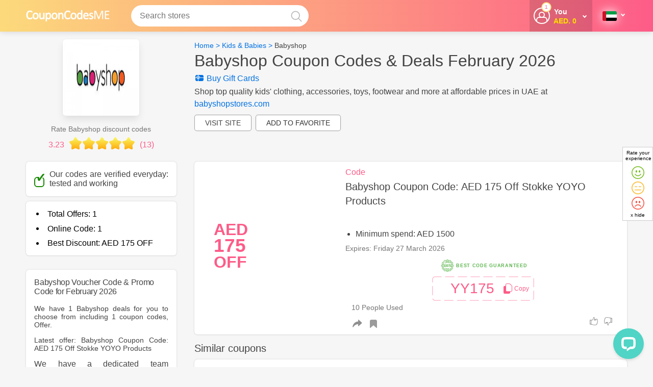

--- FILE ---
content_type: text/html; charset=utf-8
request_url: https://www.couponcodesme.com/ae/babyshop
body_size: 61407
content:
<!DOCTYPE html>
<html lang="en-ae"  itemscope='' itemtype='http://schema.org/WebPage'>

    <!--[if lt IE 7]>      <html class="no-js lt-ie9 lt-ie8 lt-ie7"> <![endif]-->
    <!--[if IE 7]>         <html class="no-js lt-ie9 lt-ie8"> <![endif]-->
    <!--[if IE 8]>         <html class="no-js lt-ie9"> <![endif]-->
    <!--[if gt IE 8]>      <html class="no-js"> <!<![endif]-->
    <head>
        <meta charset="utf-8" />
        				        
        <!-- <meta http-equiv="Content-Type" content="text/html; charset=UTF-8" /> -->
        <title>Babyshop Promo Code: 10% off to 60% off in  February 2026</title>
        
        			<meta id ="og_title" property="og:title" content="Babyshop Promo Code: 10% off to 60% off in  February 2026"/>
				<meta property="og:type" content="website" />
		            <meta property="og:url" content="https://www.couponcodesme.com/ae/babyshop"/>
                <meta property="og:image" content="https://media-services.dcm-inc.com/mnt/data/csimages/devimages-couponcodesme/logos/150px/babyshop-coupons-codes.jpg"/>
		            <link rel="canonical" href="https://www.couponcodesme.com/ae/babyshop" />
        				<link rel="alternate" href="https://www.couponcodesme.com/ae/babyshop" hreflang="en-ae"/>
							<link rel="alternate" href="https://www.couponcodesme.com/ksa/babyshop" hreflang="en-sa"/>
								<link rel="alternate" href="https://www.couponcodesme.com/bh/babyshop" hreflang="en-bh"/>
								<link rel="alternate" href="https://www.couponcodesme.com/kw/babyshop" hreflang="en-kw"/>
			


				<meta property="fb:admins" content="100002191821116" />  
		<meta property="og:site_name" content="" />
        <meta property="og:description" content="The Best Babyshop Promo Code in February 2026: BS15 for 15% off and up to 60% off with sale expiring 28 September 2024. 1 Babyshop coupons available. " />
		<meta name="keywords" content="Babyshop coupon codes 2026, Babyshop voucher code, Babyshop discount code, Babyshop coupons, Babyshop promo code, Babyshop promotional code"/>
		 <meta name="description" content="The Best Babyshop Promo Code in February 2026: BS15 for 15% off and up to 60% off with sale expiring 28 September 2024. 1 Babyshop coupons available. " />

		
<meta name="viewport" content="width=device-width, initial-scale=1.0, minimum-scale=1.0, maximum-scale=2.0" />
<link rel="preconnect" href="https://media-services.dcm-inc.com">
<link rel="preconnect" href="https://onesignal.com">
<link rel="preconnect" href="https://cdn.onesignal.com">
<link rel="preconnect" href="https://res.cloudinary.com">
<link rel="preconnect" href="https://www.googletagmanager.com">
<link rel="preconnect" href="https://www.google-analytics.com">
<link rel="preconnect" href="https://www.googleadservices.com">
<link rel="preconnect" href="https://e.clarity.ms">
<link rel="preconnect" href="https://www.clarity.ms">
		<link rel="preconnect" href="https://user.dcm-inc.com">
	<link rel="preconnect" href="https://dev.user.dcm-inc.com">	
<link rel="preconnect" href="https://cdn.livechatinc.com">
<link rel="preconnect" href="https://api.livechatinc.com">
<link rel="preconnect" href="https://secure.livechatinc.com">
<link rel="preconnect" href="https://i.clarity.ms">


<!-- <link rel="shortcut icon" type="image/ico" href="https://media-services.dcm-inc.com/couponsites/static/resources/image/ccme/favicon.ico?v=2"/> -->
<link rel="shortcut icon" type="image/png" href="https://media-services.dcm-inc.com/couponsites/static/resources/image/ccme/favicon.png?v=3"/>
<link rel="apple-touch-icon" type="image/png" href="https://media-services.dcm-inc.com/couponsites/static/resources/image/ccme/favicon.png?v=3" /> 

 
        
				
		

        <style>#helpful-btn{margin:30px auto 0;text-align:center}.feedbackYesNo{display:none;margin:1.5rem .5rem;color:#000;padding: 20px 0}.cutomFeedbackWidget{cursor:pointer;margin: 0 0 0 15px}.hidden2{opacity:0;height:0;display:inherit}.headlable.mobile{display:none!important;border-top:1px solid #eee;padding:15px}@media all and (max-width:899px){.headlable.mobile{display:block!important}.desktop{display:none!important}}.navBtn.chatBtn{color:#fff;height:41px;padding:0 10px;white-space:nowrap;cursor:pointer;display:-webkit-box;display:-moz-box;display:-ms-flexbox;display:-webkit-flex;display:flex;-webkit-box-align:center;-ms-flex-align:center;align-items:center;margin:11px 0}.pcme .navBtn.chatBtn,.ccme .navBtn.chatBtn{font-size:14px;font-weight:700}.subheading{line-height:28px!important}.social_icons svg{height:30px;width:30px}.gift_icon a svg{width:13px}.moreless.moredetails.truncated{z-index:1 !important}.mobilemenuinner .language_wrap,.search_button{display:none}.navbar-fixed-top .container{position:relative}.header_dropnav{line-height:normal;height:0;opacity:0;overflow:hidden;padding:0;margin:0;position:relative;z-index:1;display:none}.main_navigation [data-hoverdrop] .fa-angle-down{top:0;right:0;position:relative;display:inline-block}.main_navigation .navmain .navA,.main_navigation [data-hoverdrop]{padding:21px 10px;display:block}.headlable, .main_navigation .navmain .navA, .header_dropnav .viewall, .main_navigation .static_nav li a{color: #fff}.fa-angle-down:before{content:''!important}.fa-angle-down:before{content:'';height:4px;width:4px;display:block;border:2px solid #8f8f8f;transform:rotate(-45deg);-webkit-transform:rotate(-45deg);-moz-transform:rotate(-45deg);-o-transform:rotate(-45deg);-ms-transform:rotate(-45deg)}.fa-angle-down:before{border-right-width:0;border-top-width:0}.header_main .fa-angle-down:before,.main_navigation .fa-angle-down:before,.nav_login .fa-angle-down:before{border-color:#fff}.sidebarmiddle_css{}.Breadcrumb{padding:.25rem 0;font-size:14px}.Breadcrumb .container_center{width:100%}.sectioninner .Breadcrumb{padding:0}.asideinner .Breadcrumb{padding:1rem 0;background-color:transparent;max-height:initial;overflow:initial;text-overflow:unset}.Breadcrumb a{margin-bottom:0;display:inline-block;font-weight:400}.Breadcrumb a:hover{color:#000;text-decoration:underline}.category .Breadcrumb a:last-of-type{color:#555}.NoBreadcrumb{color:#999;font-size:13px;padding-left:17px;padding-top:0}.bannerstrip{margin:10px auto;text-align:center;background-color:#efefef;padding:0}.bannerstrip img{max-width:100%}.side_bar_main,.side_bar_main2{margin-top:1.5rem;display:inline-block;width:100%;padding:1rem;word-break:break-word;font-size:14px}.side_bar_main ul,.side_bar_main2 ul{padding-left:0}.company_new_sidebar ul{padding-left:20px}.side_bar_main li,.side_bar_main2 li{list-style-type:disc}.side_bar_main2 .bluebutton.sm{font-weight:700;text-shadow:0 0 3px #000}.cards li{list-style-type:none}.centerinner .img-vert-center a{display:block;margin-bottom:0}.category .img-vert-center.ld-cmp{min-height:initial;max-height:initial;margin-bottom:0}.img-vert-center.ld-cmp.brndcmp{margin:0 auto 30px}.img-vert-center{border:solid 1px #e8e8e8;position:relative;transition:all .1s ease;margin:0;padding:0}.img-vert-center img{max-width:100%;color:#198a02}.img-vert-center.ld-cmp img{max-width:150px;line-height:normal;font-size:14px}.img-vert-center a,span.img-vert-center{vertical-align:middle;height:inherit;text-align:center}.landing_voucher{margin:0 0 1rem;padding:.75rem 0 .15rem;position:relative;width:100%;-webkit-box-orient:horizontal;-webkit-box-direction:normal;-ms-flex-flow:row wrap;flex-flow:row wrap}.codetoclip{padding:0}.blueborder{border-color:currentColor;border-width:2px}.landingvouchers .inner-box-heading{padding:0;-webkit-box-align:baseline;-ms-flex-align:baseline;align-items:baseline}.asideinner{-webkit-box-ordinal-group:2;-ms-flex-order:1;order:1}.sectioninner{-webkit-box-ordinal-group:3;-ms-flex-order:2;order:2}.landing_page .asideinner{padding-top:15px}.asideinner{margin-right:3%;margin-left:0}.static_pages .sectioninner{width:100%;margin-top:15px}.inner_main.saved_coupons .sectioninner{width:100%;margin-left:0}.sorry404_page .voucher_col_left{position:relative}.voucher_col_right.column2{-webkit-box-align:center;-ms-flex-align:center;align-items:center;-webkit-box-pack:center;-ms-flex-pack:center;justify-content:center;display:-webkit-box;display:-ms-flexbox;display:flex;-webkit-box-orient:vertical;-webkit-box-direction:normal;-ms-flex-direction:column;flex-direction:column;background-color:transparent;padding:0 .75rem}.voucher_col_right .button{float:right}.actmain{float:left;padding:0 0 20px 3%;width:84%}.expiredsection{display:inline-block;width:100%;margin-bottom:20px}.members_only_offer,[data-offerForText]{border:2px solid #cb335a!important;border-top-width:25px!important;position:relative}.members_only_offer:before,[data-offerForText]:before{content:'members only';text-transform:uppercase;position:absolute;top:-22px;left:20px;color:#fff;font-size:14px;font-weight:500}.members_only_offer_text{font-size:16px;padding:10px;border:dashed 2px #ddd;display:inline-block;margin:10px 0}[data-offerForText]:before{content:attr(data-offerForText)}.voucher_col_left{padding:0;min-height:90px}.landing_voucher .voucher_col_right{-webkit-box-flex:1;-ms-flex:1;flex:1;margin:0}.voucher_img1 .prominentcode{margin:0}.actmain.sorryVmsg{padding:0 0 0 3%}.voucherimage2{float:right;margin-top:10px;display:table-cell;text-align:center;vertical-align:middle;max-width:252px}.voucherimage2 img{font-size:0;cursor:pointer}.vouchercont{margin-bottom:0;min-height:0}.storepage .vouchercont:not(.vcuae .vouchercont,.arvcuae .vouchercont),.gotoVerified,.copyElem{cursor:pointer}.offerImg,.offer_textcont{margin:0 .75rem}.offer_textcont{-webkit-box-flex:2;-ms-flex:2;flex:2;text-align:left}.offers_from_title,.vouch_sharemedia{padding:5px .75rem;border-top:solid 1px #f1f1f1}.img_offer .vouch_sharemedia,.vouch_sharemedia{padding:5px 0;border:none;margin:0}.offers_from_title{border:solid 1px #e7e7e7;border-bottom:none}.search_middle .vouchercont{margin-bottom:0;padding-bottom:0}.landing_page .vouchercont{min-height:100px;padding-bottom:0}.leftAligned{text-align:center;min-height:100px;line-height:100px}.offer_free_shipping.leftAligned{max-width:100px;text-align:center;width:100%;padding-top:10px;display:table;line-height:normal}.offer_text{display:inline-block;line-height:normal;font-size:1.45rem;margin-right:7px}.offer_text,.offer_text strong{font-weight:bold}.offer_text.dollar:before{content:'$'}.offer_text .tag.percent,.offer_text .tag.off,.offer_text .tag.aed,.offer_text .tag.sale{font-size:2rem}.offer_text .tag.cash,.offer_text .tag.back{line-height:24px}.offer_text .tag.coupon{font-size:1.37rem}.offer_text .tag.code{font-size:2.2rem}.offer_text .tag.amount{font-size:2.3rem}.offer_text .tag.sitewide{font-size:1rem;line-height:20px}.offer_text .tag.discount{font-size:1.14rem;line-height:20px}.offerHead .offer_text .tag.end,.offerHead .offer_text .tag.of{display:inline-block;font-size:1.26rem;line-height:20px}.offerHead .offer_text .tag.up,.offerHead .offer_text .tag.to{display:inline-block;font-size:1.5rem;line-height:20px}.offerHead .offer_text .tag.season{font-size:1.17rem;line-height:20px}.offerHead .offer_text .tag.cashback{font-size:.8rem}.offerHead .offer_text .tag.clearance{font-size:.8rem;line-height:20px}.img-vert-center.setheight,.img-vert-center.setheight img{border-radius:4px;border:none}.img-vert-center.setheight img{font-size:8px;line-height:normal}.landing_voucher h3,.offer_title_main{margin:5px 0;font-size:20px;line-height:1.4em;font-weight:500;color:#444}.squareshape .landing_voucher h3{font-size:16px}.expiredsection .offer_expired{margin:0 0 6px;font-size:14px;border:solid 1px #ddd;background-color:#fff;padding:1rem;border-radius:8px}.landing_voucher h3 a,.landing_voucher h3 a:hover{color:#000;line-height:normal}.top-heading.landing_signup{min-height:300px;background:#26488e;border-radius:10px;padding:5%;color:#fff;margin:0 auto 20px}.landing_signup .img-vert-center{border:none}.landing_signup .imageLogo{width:150px;height:150px;padding:10px}.landing_signup .popup_title h3{color:#fff;padding-bottom:10px;font-size:36px}.landing_signup .popup_title{padding:0}.landing_signup .copy{padding-bottom:20px}.landing_signup .signup_boxinner{position:relative}.landing_signup .signup_boxinner .subs_btn{position:absolute;height:44px;margin:0;width:25%}.landing_signup input.textBox{font-size:18px;height:20px;padding:10px 2%}.landing_signup .popup_title{width:70%;margin:0 0 0 2%}#copy-button.hidden{visibility:hidden;width:0;height:0}.additional_actions{display:inline-block;min-width:70px}[data-opentoggle],[data-opentogglebox]{opacity:0;height:0;overflow:hidden;margin:0;padding:0;min-height:0}.vouch_sharemedia [data-opentogglebox].active{margin-top:1rem;margin-bottom:1rem;text-align:left}.additional_actions .active.fa-mobile{background-color:var(--primary-color);display:inline-block}.additional_actions .active.fa-mobile:before{background-color:#f1f1f1}.company_vocuher{z-index:auto}.company_vocuher.vcuae.Noon:first-of-type,.top_offer{border:2px solid var(--primary-color)}.category_offers .landing_voucher{margin:0 1% 2% 1%;width:31.32%;min-width:214px;border:none}.category_offers .landing_voucher:hover{-webkit-box-shadow:5px 5px 8px 0 rgba(0,0,0,.12),0 3px 10px 0 rgba(0,0,0,.08);box-shadow:5px 5px 8px 0 rgba(0,0,0,.12),0 3px 10px 0 rgba(0,0,0,.08);-webkit-transform:translate(0,-3px);-ms-transform:translate(0,-3px);transform:translate(0,-3px);-webkit-transition:-webkit-box-shadow .3s,-webkit-transform .3s;transition:-webkit-box-shadow .3s,-webkit-transform .3s;-o-transition:box-shadow .3s,transform .3s;transition:box-shadow .3s,transform .3s;transition:box-shadow .3s,transform .3s,-webkit-box-shadow .3s,-webkit-transform .3s}.category_offers .vouchercont{width:100%!important;float:none;padding:20px;text-align:center}.category_offers .offer_image,.offer_image{margin-bottom:10px;margin-top:10px}.offer_img1{margin:.75rem;margin-top:0;margin-bottom:10px;text-align:center;max-width:90px}.voucher_img1 .offer_img1{margin:0 1rem;-webkit-box-align:center;-ms-flex-align:center;align-items:center;display:-webkit-box;display:-ms-flexbox;display:flex;-webkit-box-pack:center;-ms-flex-pack:center;justify-content:center}.category_offers .offer_image{min-height:150px;line-height:150px;text-align:center;width:100%;display:block;cursor:pointer}.category_offers .offer_image img{line-height:normal;max-width:150px}.offer_type{display:inline-block}.offerImg .offer_type{margin-top:15px}.sorry404_page .offer_type{margin-top:15px}.topratedCoupon{margin:0 21px 15px;font-size:13px;color:#794d20;float:right;padding:15px;display:-webkit-box;display:-ms-flexbox;display:flex;-webkit-box-align:center;-ms-flex-align:center;align-items:center}.topratedcoupon_icon{display:inline-block;height:20px;width:20px;margin:0 3px 0 0;background-size:100%;background-repeat:no-repeat}.voucher_col_right .verified{margin-top:5px;margin-bottom:5px;font-size:12px;font-weight:700}.verified,.offer_count{white-space:nowrap;color:#198a02;font-size:14px;font-weight:400}.results_count .offer_count{font-size:24px}.gift_icon a{color:var(--primary-color);margin:0 .5rem}.category_offers .vouch_sharemedia,.category_offers .voucher_col_right .buttonBtn{display:none}.category_offers .landing_voucher h3{margin:0 0 10px;text-align:left;line-height:normal;min-height:63px}.category_offers .lastviewed{margin:0;padding:0;text-align:left}.category_offers .additional_actions{margin:0;text-align:center;position:absolute;top:5px;right:5px;width:30px;min-width:30px}.category_offers.squareshape .mysaveditems{margin-right:0}.squareshape .offer_type{display:block;margin:0 0 10px;text-align:left}.lastviewed{margin:0 10px 4px;min-height:0;padding:0;font-size:12px;text-transform:capitalize;color:#9b9b9b}.revamp .green.lastviewed{margin:0;text-transform:none}.addedDate{margin:10px 0;color:#767676}.addedDate.blink{margin:0;color:#fd5c88}.vouchercont .verified{color:#198a02;margin-right:5px}.lastUsed .used{color:#454545;font-weight:500}.dotSeptr:before{content:'\002E';color:#c5c5c5;font-size:24px;font-family:monospace}.vouchercont .column1{display:-webkit-box;display:-ms-flexbox;display:flex;-webkit-box-pack:center;-ms-flex-pack:center;justify-content:center;-webkit-box-align:center;-ms-flex-align:center;align-items:center;margin:20px;margin-left:0;text-align:center}.offerImg.column1{max-width:90px;min-width:90px;text-align:center;margin:0 0 10px .75rem}.vouchercont .offer_image.column1{max-width:300px;width:auto;min-width:60px;margin-right:20px;-webkit-box-align:start;-ms-flex-align:start;align-items:flex-start;-webkit-box-pack:start;-ms-flex-pack:start;justify-content:flex-start}.vouchercont .offer_image.bigimg{width:100%;margin-top:0;margin-left:0;margin-bottom:0}.vouchercont .offer_image.smallimg{margin:20px;-webkit-box-align:center;-ms-flex-align:center;align-items:center}.vouchercont .column2.voucher_img1{display:-webkit-box;display:-ms-flexbox;display:flex;-webkit-box-orient:vertical;-webkit-box-direction:normal;-ms-flex-direction:column;flex-direction:column}.merchantInfo{-webkit-box-orient:horizontal;-webkit-box-direction:normal;-ms-flex-flow:row wrap;flex-flow:row wrap;position:relative}.vouchercont .column1 .inner{min-width:100px;display:-webkit-box;display:-ms-flexbox;display:flex;-webkit-box-pack:center;-ms-flex-pack:center;justify-content:center;-webkit-box-orient:vertical;-webkit-box-direction:normal;-ms-flex-direction:column;flex-direction:column;-webkit-box-align:center;-ms-flex-align:center;align-items:center}@media all and (min-width:980px){.inner-box-heading{flex-basis:100%;margin-bottom:10px}.merchant_actions{-webkit-box-ordinal-group:3;-ms-flex-order:2;order:2}.submitformdrop{-webkit-box-ordinal-group:4;-ms-flex-order:3;order:3}}.recommendfrd{text-align:center;margin-top:0;display:inline-block;width:100%;position:relative;z-index:9}.recommendfrd .recom_logo_link{margin:0 auto;width:150px;display:block}.recommendfrd .recom_logo{border:1px solid #eee;display:table-cell;height:150px;text-align:center;vertical-align:middle;width:150px}.recommendfrd img{vertical-align:middle}.recom_link{padding:10px 0;width:100%;margin:0 0 0;text-align:center;display:inline-block}.rateDiv{margin:0 auto;text-align:center;padding:0}.ratingstarsmain{display:inline-block;width:114px;height:22px;position:relative;margin-bottom:10px}.rate0,.rate0-5,.rate1-0,.rate1-5,.rate2-0,.rate2-5,.rate3-0,.rate3-5,.rate4-0,.rate4-5,.rate5-0{position:absolute;top:1px;height:22px;left:0}.rate0{width:0}.rate0-5{width:12px}.rate1-0{width:23px}.rate1-5{width:35px}.rate2-0{width:46px}.rate2-5{width:58px}.rate3-0{width:69px}.rate3-5{width:81px}.rate4-0{width:92px}.rate4-5{width:104px}.rate5-0{width:114px}.recomd_act{text-align:center;font-size:14px}.recomd_act h4{margin-bottom:15px;font-weight:400}.recomd_act button{border:1px solid #d9d9d9;border-radius:4px;height:30px;line-height:30px;padding:0 10px;text-align:center;background-color:#fff;color:#999;cursor:pointer}button.yes{width:60px;margin:0 5px 0 0;background-color:#198a02;color:#fff;border-color:#198a02}button.no{width:60px;background-color:#dd021c;border-color:#c30118;color:#fff}button.yes.active .checkmark:after,button.yes:hover .checkmark:after{border-color:#fff}button.yes.active,button.yes:hover{background-color:#34a234;color:#fff;border-color:#198a02}.closmark{float:left;position:relative;margin:-2px 0 0 0}.closmark:hover{opacity:1}.closmark:after,.closmark:before{position:absolute;left:12px;content:' ';height:15px;width:2px;background-color:#aaa;top:5px}.closmark:before{transform:rotate(45deg)}.closmark:after{transform:rotate(-45deg)}button.no.active .closmark:after,button.no.active .closmark:before,button.no:hover .closmark:after,button.no:hover .closmark:before{background-color:#fff}button.no.active,button.no:hover{background-color:#da3a4d;border-color:#c30118;color:#fff}.rate-success,.success{color:#0e840e;font-size:16px;border-radius:6px}.success{margin:10px 0}.rate-success .checkmark:after{border-color:green;top:-3px;right:0;position:relative}.asideinner,.fltrs_inner.verified label{color:#454545}.vouch_sharemedia{display:inline-block;width:100%;margin:0 .75rem;padding:0}.vouch_sharemedia .shareLinktxt{padding:0}.mediaitems,.mediaitems li{display:inline-block;margin:0;color:#727c7d;line-height:normal}.mediaitems{padding:10px 0;margin:0;width:100%;overflow:hidden;background-color:#fff;border-top:#f1f1f1 solid 1px}.mediaitems li .fa{font-size:18px}.mediaitems li .fa-share-alt{position:relative;top:1px}.mediaitems li .fa-comment-o span{padding-left:5px;font-size:14px}.mediaitems li{cursor:pointer;margin-bottom:0;font-weight:500;font-size:16px}.fa-comment-o:hover:before,[data-media].active .fa-comment-o:before{color:var(--primary-color);content:'\f075'}[data-media].active{color:#454545}div[data-mediashow]{background-color:#fafafa;margin:0;padding:0;color:#4e4e4e;font-size:14px;line-height:18px;height:0;overflow:hidden;position:relative}.icon_verified{margin:0 5px}.mediablock.active,div[data-mediashow].active{display:block;height:auto;padding:1rem 2%;opacity:1;background-color:#f9f9f9;color:#454545}.mediablock.active{margin:15px 0;position:relative;display:inline-block!important;width:100%}div[data-mediashow=comments].active{padding:30px 2% 0;overflow:auto}div[data-mediashow] .closesocialbox{display:none}div[data-mediashow] ul li{cursor:default}div[data-mediashow].active:before{border-bottom:10px solid #eee;border-left:10px solid transparent;border-right:10px solid transparent;content:"";left:50%;position:absolute;top:-11px;margin-left:-5px}div[data-mediashow].active:after{border-bottom:10px solid #fafafa;border-left:10px solid transparent;border-right:10px solid transparent;content:"";left:50%;position:absolute;top:-9px;margin-left:-5px}div[data-mediashow] .commentsblock{box-shadow:none;overflow:initial;padding:inherit;margin:0;position:relative;padding:0}div[data-mediashow] .commentsblock .closecomment{display:none}.fb_edge_widget_with_comment{position:relative;width:87px;float:right}.txtfilters{font-size:14px;color:#b1b1b1;padding:5px 0;cursor:pointer;text-align:left;text-indent:0}.txtfilters .coupons{margin-right:5px}.txtfilters .coupons.active{color:#5dc1ec}.results_count{margin-bottom:5px;font-size:14px;font-weight:500;width:100%;padding:1rem 1rem 0;text-align:left}.fltrs_inner{border-bottom:solid 0 #ddd;padding-bottom:0}.fltrs_inner h4,.fltrs_inner.verified label,.results_count h4{padding:0;letter-spacing:-.02em;margin-bottom:1rem;font-weight:400;font-size:14px}.fltrsApplied{display:none}.fltrsApplied.active,.fltrs_inner{padding:0 1rem}.fltrsApplied.active{display:block;padding-top:1rem;font-weight:400;font-size:16px}.reset_fltr.button_text{float:right;border:none;background:0 0}.facet input[type=checkbox]+label,.facet input[type=radio]+label{display:-webkit-box;display:-ms-flexbox;display:flex;-webkit-box-align:center;-ms-flex-align:center;align-items:center;cursor:pointer}.facet_label .flterttl{display:inline-block;width:75%;position:static;word-wrap:break-word}.list_checkboxes li{margin:10px 0;display:none;line-height:normal}.list_checkboxes li:nth-child(-n+5){display:block}.list_checkboxes label{line-height:normal;font-size:14px;font-weight:400}.list_checkboxes label span{position:absolute;right:0;top:2px;font-size:14px}.results_count_big{font-size:36px;line-height:36px;display:block;margin-bottom:5px}.fltrs_inner{position:relative}.fltrs_inner.verified label{cursor:pointer;font-weight:500}.fltrs_inner,.recommendfrd{margin-bottom:15px}.fltrs_inner,.recommendfrd{margin-bottom:0}.fltrs_inner.verified{margin-bottom:15px}.filter_search{position:relative}.filter_search input{width:100%;padding:8px;border:1px solid #d3d3d3;color:#555;font-weight:500;text-indent:20px;position:relative}.filter_search .fa-search{position:absolute;top:8px;left:6px;z-index:1;color:#aaa}.howtouse li{margin-bottom:0;margin-left:16px;list-style:decimal}.more_details_block h2,.sidbar_title,.side_bar_main h2,.side_bar_main2 h2{font-size:16px;line-height:normal;letter-spacing:-.02em;margin-bottom:1rem;color:#444;font-weight:500}.saveing.side_bar_main2 ol,.saveing.side_bar_main2 ul{padding-left:20px;margin-top:10px;display:inline-block}.saveing.side_bar_main2 ul li{list-style-type:disc;margin-bottom:1rem}.dblock{display:block}.p5{padding:5px}.p10{padding:5px}.blocklink{padding:20px 20px 20px;border-radius:3px;margin-top:0;word-break:break-word;color:#000}.blocklink.notes{padding:1rem;margin-bottom:15px}.blocklink.notes img{margin:15px 0;display:block}.blocklink.notes p img{margin:0 15px 0 0}.blocklink.notes ul{margin:15px 1rem 0}.blocklink.notes li{list-style-type:disc;margin-bottom:10px}.blocklink.notes.faq li{list-style-type:none;margin-bottom:25px}.blocklink.notes strong{font-weight:500}.notes ol{margin:0 0 20px;padding:0 1rem}.notes.faq ol{padding:0}.notes ol li{list-style-type:decimal}.notes h2,.notes h2 span,.notes h3,.notes h3 span,.notes h4,.notes h4 span,.notes h5,.notes h5 span{line-height:normal!important;font-weight:500!important;margin-bottom:5px}.notes h2,h2{font-size:26px}.notes h3,h3{font-size:20px}.notes h4,h4{font-size:18px;color:#454545}.notes h5,h5{font-size:16px}.revamp .notes h2,.revamp .notes h3,.revamp .notes h4,.revamp .notes h5{text-align:left!important}.notes a{font-weight:500 !important;}#reviewsList .h2_title{text-align:center}.blocklink p strong{font-weight:500}@media all and (max-width:599px){.blocklink.notes{padding:1rem 10px}}.blocklink h1,.blocklink h2,.blocklink h3{text-align:left;margin-bottom:15px;font-size:20px}.blocklink table{box-shadow:none!important}.blocklink table,.side_bar_main table{border-collapse:collapse;border:solid 1px #ddd;width:100%!important;table-layout:fixed;word-wrap:break-word;height:auto!important;float:unset!important}.side_bar_main table{overflow:hidden}.side_bar_main td,.side_bar_main th{padding:1rem;border:solid 1px #eee}.blocklink table th,.blocklink table td,.default_notes th{padding:15px;border:solid 1px #ddd;text-align:left;width:100%!important}.blocklink table th{font-weight:500}.blocklink.update{border:none;background-color:#fafafa}.blocklink.update h3{margin:2px 0 8px}.blocklink p,.notes li{font-size:16px;line-height:24px;margin-bottom:15px}.blocklink .faq_answer p{margin:5px}.blocklink p img{margin:20px 0}.blocklink table td p{padding:0 0 0 10px;font-size:14px;line-height:normal;text-align:left;margin-bottom:0}.faq_answer *,.faq_question *{display:inline;font-size:inherit!important;padding:0;margin:0!important;color:inherit!important}.pagination-main-div{text-align:center;font-size:14px;position:relative}.category .pagination-main-div{margin-bottom:15px}.squareshape .pagination-main-div{min-height:30px}.countreslt,.page-number,.category_pagination_btn{margin:5px 3px 5px;text-transform:capitalize;font-weight:500;display:inline-block;background-color:#fff;padding:5px 10px;border:1px solid #eee;border-radius:30px;font-size:15px;color:#454545;position:relative;z-index:1}.countreslt{background-color:transparent;border:0}.page-number{font-weight:500}.reset_all,.submitformdrop{cursor:pointer;float:right}.reset_all{color:red}.submitformdrop{margin:21px 3px 10px 0;position:relative}.submitformdrop a .fa-tag{left:-13px;top:-6px}.disable-facet{opacity:.4!important;pointer-events:none!important}.store_heading{margin-bottom:0;display:-webkit-box;display:-ms-flexbox;display:flex;-webkit-box-align:center;-ms-flex-align:center;align-items:center;-webkit-box-pack:justify;-ms-flex-pack:justify;justify-content:space-between;-webkit-box-orient:horizontal;-webkit-box-direction:normal;-ms-flex-flow:row wrap;flex-flow:row wrap}.merchant_actions ul{display:-webkit-box;display:-ms-flexbox;display:flex;-webkit-box-pack:center;-ms-flex-pack:center;justify-content:center}.lbltxt:first-child{margin-left:0;font-weight:400}.merchant_actions ul li{float:left;margin:0 0 0 6px;white-space:nowrap}.merchant_actions ul li.lbltxt{font-size:14px;background-color:transparent;min-height:40px;line-height:40px;min-width:50px}.rdbrdrBtn{border:2px solid transparent;border-radius:3px;text-align:center;cursor:pointer;padding:8px 25px;color:#666;font-size:14px;position:relative}.lbltxt:last-child{border-radius:25px}.rdbrdrBtn.active,.rdbrdrBtn:hover{background:#fff;color:var(--primary-color);border-color:#eaeaea}.merchant_actions .rdbrdrBtn span{font-size:11px}.emailsharebox-form{margin:0 auto}.emailsharebox{background:#fff;border:1px solid #eee;font-size:14px;padding:30px 10px;z-index:10;height:auto;margin:15px;position:relative}.emailsharebox-title{color:#000;font-size:16px;padding:0;margin:10px 0}.emailsharebox-field-group form{display:-webkit-box;display:-ms-flexbox;display:flex}.emailsharebox-field-group{display:inline-block;max-width:300px;text-align:center}.emailsharebox-field-group .bluebutton{margin-left:10px;padding:0 15px;height:40px}.more_details_block.about_merchant_stats:not(.about_merchant_stats){word-break:break-word;border-radius:0;box-shadow:none;padding:0}.more_details_block.about_merchant_stats{padding:10px 15px;margin-top:0}.more_details_block b{display:block;line-height:20px}.more_details_block ul{font-size:13px;margin-top:1em;margin-bottom:1em}.more_details_block p{margin-bottom:15px;font-size:14px}.txtright{text-align:right}ul.normal_list{list-style-type:none;display:block}ul.bullet_list{margin-left:20px}ul.bullet_list li,ul.normal_list li{margin-bottom:5px}ul.bullet_list li{list-style-type:disc!important}.styled_checkbox{position:absolute;opacity:0}.styled_checkbox+label{position:relative;cursor:pointer;padding:0}.styled_checkbox+label:before{content:"";margin-right:5px;display:inline-block;vertical-align:middle;width:18px;height:18px;background:#fff;border:1px solid #ccc;border-radius:3px;position:relative;top:0}.styled_checkbox:checked+label:before,.styled_checkbox:hover+label:before{background:var(--primary-color)}.styled_checkbox:focus+label:before{box-shadow:0 0 0 3px rgba(0,0,0,.12)}.styled_checkbox:disabled+label{color:#8f8f8f;cursor:auto}.styled_checkbox:disabled+label:before{box-shadow:none;background:#ddd}.styled_checkbox:checked+label:after{content:"";position:absolute;left:5px;top:50%;background:#fff;width:2px;height:2px;box-shadow:2px 0 0 #fff,4px 0 0 #fff,4px -2px 0 #fff,4px -4px 0 #fff,4px -6px 0 #fff,4px -8px 0 #fff;-webkit-transform:rotate(45deg);transform:rotate(45deg)}.slide_btn_effect{position:relative;color:#454545;font-weight:500;cursor:pointer}.slide_btn_effect input[type=checkbox]{visibility:hidden;height:0;width:0;position:absolute;top:0;left:0}.slide_btn_effect label{display:block;position:relative}.slide_btn_effect label:before{content:'';width:36px;height:21px;background:#808080;margin:0;-webkit-border-radius:50px;-moz-border-radius:50px;border-radius:50px;float:right;top:0;position:relative}.slide_btn_effect label:after{content:'';width:13px;height:13px;-webkit-border-radius:50px;-moz-border-radius:50px;border-radius:50px;cursor:pointer;position:absolute;top:4px;right:19px;border:0 solid #f1f1f1;background:#fff}.slide_btn_effect input[type=checkbox]:checked+label:before{background:currentColor}.slide_btn_effect input[type=checkbox]:checked+label:after{background:var(--primary-color)}.slide_btn_effect input[type=checkbox]:checked+label:after{right:3px}.merchantlinkscont{margin-top:1.5rem;background-color:#fff;padding:2rem 0}.autoscrolldiv{max-height:300px;overflow:visible}.autocenterbox{display:inline-block;vertical-align:middle}.autocenterbox h3{text-transform:uppercase;color:#fff;margin-bottom:10px}.autocenterbox ul{display:block;line-height:normal}.autocenterbox a{font-size:14px;margin:0 0 10px;display:block}.merchantlinkscont .autocenterbox h3{font-size:20px;font-weight:500;color:#444;text-transform:unset;padding:5px 0;background-color:transparent}.merchantlinkscont .flexbox{-webkit-box-pack:center;-ms-flex-pack:center;justify-content:center;-webkit-box-orient:horizontal;-webkit-box-direction:normal;-ms-flex-flow:row wrap;flex-flow:row wrap}.merchantlinkscont .autocenterbox{opacity:1;height:auto;box-shadow:none;margin:0 10px;padding:15px 0;max-width:300px;min-width:300px}.iconLink.whatsApp.formobile{margin:0 0 0 4px}.showonly_ten .autoscrolldiv{max-height:unset}.showonly_ten.active .autoscrolldiv{max-height:300px}.showallbutton{cursor:pointer;color:var(--primary-color);padding:10px 0;text-decoration:underline}.showonly_ten.autocenterbox a{display:none}.showonly_ten.active.autocenterbox a,.showonly_ten.autocenterbox a:nth-child(-n+10){display:block}.showonly_ten.active .count{display:none}.showonly_ten .lesstxt{display:none}.showonly_ten.active .lesstxt{display:block}.asideinner .centerinner{margin-top:0}.commentstrig{float:left;margin:1px 0 0}.commentstxt{cursor:pointer;float:left;font-size:12px;padding:2px 4px 0 10px;text-decoration:underline;width:auto}.commentsblock{box-shadow:0 0 1px #999;overflow:auto;padding:20px 4%;margin:10px 0 20px;position:relative}.commentsblock h3{color:#000;font-size:18px;margin-bottom:10px;margin-top:0}.commentsblock p.commentauthor{font-size:12px;padding:15px 0;color:#454545}.commsecuBlock img{width:50%}.commentsblock p{color:#454545;margin:0}.postComment{height:26px;margin:15px 0 0;padding:0 10px 3px}.showComments{margin:0;padding:0}.showComments h4{color:#454545;padding:0 0 10px}.showComments ul{max-height:290px;margin:0;padding:0}.showComments ul li{position:relative;margin:0;padding:10px 0;color:#454545;border-bottom:1px solid #eee;line-height:normal;list-style-type:none!important}.showComments ul li.first-comment{border-bottom:none}.showComments ul li p.commentDescri{margin:0;padding:0;position:relative;font-family:inherit}.showComments ul li p.commentAuthor,.showComments ul li p.commentAuthor.reply{font-size:13px;color:#bbb;margin:0;padding:0}.showComments ul li p.commentAuthor{font-size:13px;color:#9f9f9f;text-indent:0;margin:10px 0 0}.showComments ul li p.commentAuthor.reply{margin:20px 0 20px 50px;padding:0;position:relative;color:#333;line-height:16px}.showComments ul li p.commentAuthor.reply:before{position:absolute;left:-46px;top:0;content:"Reply:";color:var(--primary-color);width:10px;height:10px;font-size:13px}.showComments ul li ul.thumb{width:100%;display:block}.showComments ul li ul.thumb li{clear:both;border:none;display:inline-block;float:none}.showComments ul li ul.thumb li img{position:relative}.commentUp:before{content:"";height:23px;width:24px;left:-25px;position:absolute;top:12px}.commentShowMoreBtn{background-color:#999;border:1px solid #cfcfcf;color:#fff;cursor:pointer;float:left;font-size:14px;margin:10px 0 0;padding:2px 28px 3px;text-align:center;width:auto}.commentShowMoreBtn:hover{background-color:#fff;color:#999}.commentsss{float:left;margin:0 6px 0 0;color:#198a02;width:auto;height:20px;font-size:13px;cursor:pointer}.commentboxbot .commenticon,.commentsss .show_comment{float:left;height:20px;padding:0 0 0 20px}.commentsss .show_comment:hover{background-position:-575px -291px}.coomentCount{color:#198a02;font-size:12px;padding:0 0 0 3px;line-height:20px}.commentsss:hover{text-decoration:underline}.commentboxbot{cursor:pointer;overflow:hidden;padding:10px 160px 10px 10px;white-space:nowrap;word-wrap:normal;font-size:14px;line-height:24px;position:relative;display:block;margin:30px 0 0 0;height:24px;background-color:#eee}.commentboxbot:after{position:absolute;right:12px;content:'Read Full comment';width:auto;color:#3a66cc}.comm_box_wrap{display:inline-block;max-width:100%;overflow:hidden;position:relative;text-overflow:ellipsis;vertical-align:bottom}.commenticon{margin:2px 0 0 0}.zoom_thumbbox{cursor:pointer}.commentsblock .zoom_thumbbox{margin-top:10px;display:block;padding:20px 0;cursor:pointer}.commentsblock .zoom_thumbbox img{-webkit-box-shadow:0 5px 5px #a9a9a9;box-shadow:0 5px 5px #a9a9a9}.frst_comm_text{position:relative;padding:0 5px 0 6px}.comm_box_wrap:before,.frst_comm_text:after{position:absolute;content:'"';width:5px;height:20px}.userlink{margin:0 0 0 10px}.frst_comm_text:after{top:-4px;left:0}.comm_box_wrap:before{top:0;right:0}.relatedCatP{float:left;margin:2px}.shareMediaLink,.socialMediaDiv{margin:0;padding:15px}.shareMedia{position:relative;z-index:0}.socialMediaDiv h4,.shareMediaLink h4{margin-bottom:5px;font-size:14px}.shareLinkTextBox{color:#000;height:auto;width:80%;padding:10px;border:solid #eee 1px}.email-div,.fb-div,.tw-div{display:inline-block;padding:0;margin:0 0 5px 5px;width:auto;position:relative;z-index:5;font-weight:400}.emailshare,.fb_share,.twitter-share-button{padding:5px 10px;border-radius:6px;display:block;font-size:14px}.fb_share{background:#6278a4;color:#fff}.twitter-share-button{color:#fff;background-color:#1b95e0}.emailshare{background-color:#c71610;color:#fff}.shareLinktxt{cursor:pointer;display:inline-block;font-size:14px;padding:10px 0 5px 0;width:100%}.shareLinktxt.active{color:#fff;background-color:var(--primary-color)}.h2_inline{margin:20px 0 10px;display:inline-block;width:100%}.list a{padding:.75rem;display:inline-block}.h2_title{margin:15px 0;padding:0;color:#444;font-size:20px;display:inline-block;width:100%}.expiredBot{display:block;margin:25px auto 10px;max-width:620px}.lbltxt.online-code,.offer.online-code{color:#1896bc}.lbltxt.sale,.offer.sale{color:#c03142}.offer_anchor_text{display:block;margin:0 auto;line-height:1;text-align:center;font-size:41px}.offer_anchor_text.txt0{font-size:18px}.offer.sale .offer_anchor_text.txt0,.offer_anchor_text.txt1{font-size:26px;line-height:normal}.offer_anchor_text.txt2{font-size:41px}.rect_btns_list li{margin:0 3px 6px;float:left;list-style-type:none}.rect_btns_list a{color:#444;text-decoration:none;padding:5px 10px;margin-bottom:10px;display:inline-block;text-shadow:0 1px 0 hsla(0,0%,100%,.4);text-align:center;font-weight:500;background:#fff;border:solid 1px #e7e7e7}.rect_btns_list.md a{padding:10px 15px}.rect_btns_list a:hover{background:var(--primary-color);color:#fff}.merchant_actions.rect_btns_list{background-color:transparent;display:inline-block}[id^=sms-title]{position:absolute;top:-22px;left:0}[id^=sms-title].action_title{position:static}[id^=sms-title] .success{background-color:#198a02;margin:0;padding:3px 10px;color:#fff;text-align:center;font-size:12px;font-weight:400}.landingWrapper{margin:1rem auto;width:100%;-webkit-box-align:start;-ms-flex-align:start;align-items:flex-start;position:relative;-webkit-box-orient:horizontal;-webkit-box-direction:normal;-ms-flex-flow:row wrap;flex-flow:row wrap}.landingWrapper.landing_pagemain{margin-top:0}.landingWrapper .content_wrapper{display:inline-block;width:100%}.land_header{margin:0 auto;position:relative;float:left;width:100%;padding:15px 0 15px;border-bottom:1px solid #ddd}.land_headerinner{margin:0 auto;position:relative}.lgtgrn{background-color:#89b925!important}.white{color:#ccc!important;background-color:#fff}.category_offers .fa-mobile{display:none}.category_offers .voucher_col_right,.category_offers .voucher_col_right .prominentcode{float:none!important;display:block!important;width:100%!important;text-align:center}.col_3div .col{display:inline-block;width:33.33%;text-align:center}.col_3div .col h3{line-height:normal}.col_3div .col img{margin-bottom:10px}.col_3div .col .details p{line-height:18px;font-size:12px;max-width:300px;margin:0 auto}.recommendfrd{text-align:center}.recommendfrd .recom_logo_link{margin:0 auto;width:150px;display:block}.recommendfrd .recom_logo{border:1px solid #eee;display:table-cell;height:150px;text-align:center;vertical-align:middle;width:150px}.recommendfrd img{vertical-align:middle}.recom_link{padding:10px 0;width:100%;margin:0 0 0;text-align:center;display:inline-block}.moredetails ul li{display:block;margin:0;border-bottom:0px solid #ddd;padding:10px 0}.flexc,.moredetails.fa_icon ul li{display:-webkit-box;display:-ms-flexbox;display:flex;-webkit-box-align:center;-ms-flex-align:center;align-items:center}.moredetails li span,.moredetails li span a{width:90%;text-overflow:ellipsis;overflow:hidden;display:block}.moredetails ul li:last-of-type{border-bottom:0}.moredetails ul li img{margin-right:5px;max-width:35px}.moredetails li .fa,.moredetails li svg{font-size:18px;margin:0 10px;position:relative;text-align:left;width:24px;min-width:24px;height:24px;background-repeat:no-repeat}.moredetails ul.flag_icon_list li{display:inline-block;border-bottom:0}.flag_icon_list .flag{width:28px;height:19px;margin-right:5px;display:inline-block;box-shadow:0 2px 5px #999}.common_popup_outer.favoritepop .popcontainer{max-width:440px;background:-webkit-gradient(linear,left top,left bottom,color-stop(50%,#fff),color-stop(0,rgba(255,255,255,0))) 0 0,radial-gradient(circle closest-side,#fff 53%,rgba(255,255,255,0) 0) 0 0,radial-gradient(circle closest-side,#fff 50%,rgba(255,255,255,0) 0) 55px 0 #48b;background:-o-linear-gradient(#fff 50%,rgba(255,255,255,0) 0) 0 0,-o-radial-gradient(circle closest-side,#fff 53%,rgba(255,255,255,0) 0) 0 0,-o-radial-gradient(circle closest-side,#fff 50%,rgba(255,255,255,0) 0) 55px 0 #48b;background:linear-gradient(#fff 50%,rgba(255,255,255,0) 0) 0 0,radial-gradient(circle closest-side,#fff 53%,rgba(255,255,255,0) 0) 0 0,radial-gradient(circle closest-side,#fff 50%,rgba(255,255,255,0) 0) 55px 0 #e8e8e8;background-size:110px 280px;background-repeat:repeat-x;padding:15px 20px}.favoritepop .poptext{font-size:13px}.favoritepop .poptext.love{margin-top:40px}.favoritepop .subscribe input.textBox{box-shadow:none;border:1px solid #ddd;height:38px;font-size:16px;font-weight:400;border-radius:30px;margin-bottom:10px;width:100%}.favoritepop .subscribe .bluebutton{text-align:center;min-width:140px;box-shadow:none;margin:0 auto;width:100%;border-radius:30px;height:38px;line-height:38px}.top-heading{clear:both;overflow:hidden;display:block;padding:0}.catfilters,.close_asideinner{display:none}.catfilters{opacity:0;display:none!important}.onmobile{display:none}.offer_note{margin-bottom:10px;font-weight:400;font-size:14px;background-color:#f7f7f7;padding:5px;border-radius:3px;color:#000}.offer_note b{color:#000}.whyexpired{top:-5px}.verifiedtip:before,.whyexpired:before{position:relative;width:20px;height:20px;line-height:20px;font-size:12px;font-weight:700;text-align:center;border-radius:100%;border:1px solid #ddd;color:#555;background-color:#fff;cursor:pointer}.verifiedtip{position:relative;display:inline-block;cursor:pointer;width:24px}.category .verifiedtip{top:-5px;float:right}.verifiedtip:before{content:'?';position:absolute;top:12px;right:0}@media all and (min-width:600px){.company_vocuher.flexbox{display:-webkit-box;display:-moz-box;display:-ms-flexbox;display:-webkit-flex;display:flex;-webkit-box-align:center;-ms-flex-align:center;align-items:center;width:100%}}.spaceBetween{-webkit-box-pack:justify;-ms-flex-pack:justify;justify-content:space-between}.company_vocuher .voucher_col_right.column2,.offer_button{width:100%}.oneScroll{max-width:829px;margin:0 auto;width:100%}@media all and (min-width:1160px){.company_vocuher .voucher_col_right.column2{min-width:auto;margin-left:auto;width:auto}}@media all and (min-width:800px){.sectioninner,.storeTopMn .right{min-width:65%;width:65%}.asideinner,.storeTopMn .left{min-width:32%;width:32%}}.topSection{width:100%}@media all and (min-width:960px){.sectioninner,.storeTopMn .right{min-width:70%;width:70%;min-height:1600px}.asideinner,.storeTopMn .left{min-width:27%;width:27%}.category .sectioninner{min-height:2360px}.vouchercont .offer_image.column1{min-width:150px}}@media all and (min-width:1120px){.sectioninner{margin-left:auto;max-width:829px;min-width:72%;width:72%}.arvcuae .sectioninner,.kobonaat .sectioninner{margin-left:unset;margin-right:auto}.asideinner{max-width:288px;min-width:25%;width:25%;margin-bottom:200px}}@media screen and (-ms-high-contrast:active),(-ms-high-contrast:none){.asideinner,.sectioninner{display:inline-block;vertical-align:top}.sectioninner{width:74%}.flexCenter,.flexbox,.flexboxboth,.flexboxesmain{display:inline-block;width:100%}.category_offers .landing_voucher{display:inline-block}.category_offers .landing_voucher{width:31%;vertical-align:top}.linkL{float:left}.linkR{float:right}.full{width:100%}.offer_img_ttl_desc{text-align:center;width:100%}.offer_img_ttl_desc .col2{display:inline-block!important;text-align:left}.asideinner{float:left}}.prominentcode{position:relative;background-color:#fff;border:0px dashed currentColor;margin:0;padding:0 8px;min-height:48px;text-align:center;position:relative;min-width:200px;height:auto;line-height:normal;cursor:pointer;border-radius:6px;background-image:url("data:image/svg+xml,%3csvg width='100%25' height='100%25' xmlns='http://www.w3.org/2000/svg'%3e%3crect width='100%25' height='100%25' fill='none' rx='6' ry='6' stroke='%23A0CBD2FF' stroke-width='3' stroke-dasharray='15%2c 10' stroke-dashoffset='4' stroke-linecap='square'/%3e%3c/svg%3e")}.ccme .prominentcode{background-image:url("data:image/svg+xml,%3csvg width='100%25' height='100%25' xmlns='http://www.w3.org/2000/svg'%3e%3crect width='100%25' height='100%25' fill='none' rx='6' ry='6' stroke='%23FEBECFFF' stroke-width='3' stroke-dasharray='15%2c 10' stroke-dashoffset='4' stroke-linecap='square'/%3e%3c/svg%3e")}.prominentcode label{margin:0 auto;font-size:28px;font-weight:500!important;min-width:110px;text-align:center;cursor:pointer;display:block;width:100%;text-transform:uppercase;text-overflow:ellipsis;overflow:hidden;max-width:208px;padding-right:56px;padding-left:15px;white-space:nowrap}.prominentcode label.f16{font-size:16px}.prominentcode label.f20{font-size:20px!important}.prominentcode label.f24{font-size:24px!important}.prominentcode:not(.category_page_main .prominentcode){min-height:48px;width:99.99%;padding:2px 0;min-width:260px}.prominentcode.active{display:-webkit-box;display:-ms-flexbox;display:flex;flex;padding:0;-ms-flex-pack:distribute;justify-content:space-around}.fieldsInput{color:#757575;margin-bottom:10px}.prominentcode .btnlink,.copied,.prominentcode.active .couponCode{display:none}.prominentcode.active .copied,.prominentcode.active .btnlink{display:inline-block}.btnlink{margin:4px 0;border-radius:4px;color:currentColor;padding:0 5px}.copied{color:#07c219;font-size:12px;margin:0;float:right}.prominentcode .copyIcon{position:absolute;right:10px;top:50%;margin-top:-10px}.prominentcode .copyIcon svg{margin-right:3px}.prominentcode .copyIcon:after{content:'Copy';display:inline-block;font-size:12px}.prominentcode.active .copyIcon{display:none}@media all and (max-width:767px){.prominentcode .copyIcon{margin-top:-17px;display:inline-block;text-align:center;line-height:14px}.prominentcode .copyIcon:after{display:block}}.prominentcode:hover svg path{fill:#07c219}.faq_question{padding:5px 0;font-weight:500;margin-bottom:5px}.faq_answer.active{background-color:#fff;padding:0;margin-bottom:15px}.faq_answer h4{padding:10px 0;display:block;font-weight:500}.seedetails,.show_share{cursor:pointer;float:left}.seedetails.active,.show_share.active{display:inline-block}.seedetails{cursor:pointer;margin:0 0 0 10px;font-weight:400;min-height:27px;position:relative;top:2px;color:#9b9b9b}.seedetails .fa-angle-down{padding:0 5px}.mysaveditems,.text-button{vertical-align:top;margin:0 8px}.blockbar{padding:1rem;color:#444}.list_decimal{margin-left:15px}.list_decimal li{list-style-type:decimal;font-weight:500;text-transform:capitalize;font-size:15px;color:#454545;margin-bottom:5px}.sortFilter{min-height:30px;background-color:#fff;border:none;padding:0 3px;position:relative;cursor:pointer}.merchant_actions.rect_btns_list a{border:none;font-size:11px;margin-bottom:0;padding:2px 10px}.blockbar,.blocklink.notes,.chkbx_fltrs_main,.landing_voucher,.more_details_block table,.side_bar_main,.side_bar_main2{background-color:#fff;box-shadow:0 0px 3px 0 rgb(0 0 0 / 15%),0 1px 2px 0 rgb(0 0 0 / 6%);border-radius:6px;text-align:justify}.txtL{text-align:left}.asideinner ol{margin:0 1rem}.chkbx_fltrs_main{min-width:250px;padding-bottom:10px}.offer_button{text-align:left;padding:0;height:48px;line-height:48px;white-space:nowrap;padding-left:20px;padding-right:94px;position:relative;font-size:15px;overflow:hidden;border:none;box-shadow:none;border-radius:6px;color:#fff;text-shadow:0 0 3px #000}.offer_button .btntxt{color:#fff}.offer_button2{text-align:center;padding:0 20px;min-width:197px;background-color:#27b399}.sale_button{background-color:red}.offer_code{margin:0;top:0;right:0;bottom:0;padding:0 12px 0 0;position:absolute;min-width:36px;text-align:left;border:2px dashed currentColor;border-radius:6px;font-size:18px;font-weight:700;word-wrap:break-word;letter-spacing:2px;background-color:#fff;cursor:pointer;transition:padding .3s ease-in-out;text-shadow:none}.offer_code:after{backface-visibility:hidden;background:rgba(0,0,0,0) linear-gradient(38deg,#fff 0,currentColor 49%,rgba(202,235,137,0) 50%,rgba(255,255,255,0) 100%) no-repeat scroll 0 6px;border-radius:0 0 4px 4px;content:"";height:50px;width:50px;left:-14px;margin-top:0;position:absolute;top:0;-webkit-transform:rotateZ(22deg) translate(0,-10px) scaleX(.9);-ms-transform:rotate(22deg) translate(0,-10px) scaleX(.9);transform:rotateZ(22deg) translate(0,-10px) scaleX(.9);-webkit-transition:background-position 250ms ease 0s,-webkit-transform 250ms ease 0s;transition:background-position 250ms ease 0s,-webkit-transform 250ms ease 0s;-o-transition:transform 250ms ease 0s,background-position 250ms ease 0s;transition:transform 250ms ease 0s,background-position 250ms ease 0s;transition:transform 250ms ease 0s,background-position 250ms ease 0s,-webkit-transform 250ms ease 0s;z-index:13}.offer_code:before{background-color:#444;bottom:0;box-shadow:0 0 0 1px #444,0 2px 1px rgba(0,0,0,.3);content:"";display:block;height:14px;position:absolute;left:-5px;-webkit-transform:skew(27deg,0deg);-ms-transform:skew(27deg,0deg);transform:skew(27deg,0deg);width:24px;z-index:12}.offer_code span{color:#191919}.offer_button{vertical-align:middle;-webkit-transform:perspective(1px) translateZ(0);transform:perspective(1px) translateZ(0);-webkit-transition-property:color;transition-property:color;-webkit-transition-duration:.3s;transition-duration:.3s}.offer_button:before{content:"";position:absolute;z-index:-1;top:0;left:0;right:0;bottom:0;background:rgba(0,0,0,.36);border-radius:100%;-webkit-transform:scale(0);transform:scale(0);-webkit-transition-property:transform;transition-property:transform}.offer_button:active:before,.offer_button:focus:before,.offer_button:hover:before{-webkit-transform:scale(2);transform:scale(2)}.offer_button:hover .offer_code{padding-left:10px}.storepage .h2_title{margin-top:5px;margin-bottom:10px}.storepage .revamp .h2_title{margin-top:0;text-align:left;font-size:20px;font-weight:500}[data-toggleany].icon_plus{float:right}.fltrs_inner h4{text-decoration:none;padding-top:20px}.linksbtn{display:inline-block;padding:7px 15px;font-size:14px;font-weight:400;color:#555;white-space:nowrap;text-align:center;background-color:#f7f7f7;margin-right:5px}.linksbtn:last-child{margin-right:0}.chkbx_fltrs_main.stick{margin-top:0!important;position:fixed;top:10px;padding:1%;z-index:1;background-color:#fff;overflow:auto;-webkit-transition:all 0s ease;-o-transition:all 0s ease;transition:all 0s ease}.chkbx_fltrs_main.stick{top:75px}.chkbx_fltrs_main.stick,.chkbx_fltrs_main:hover{box-shadow:10px 10px 8px 0 rgba(0,0,0,.2),0 6px 20px 0 rgba(0,0,0,.19)}.chkbx_fltrs_main.stick.scrolling_up{top:75px}.linksbtn:hover{color:#000;text-shadow:0 0 1px #aaa}.linksbtn.active{font-weight:500;text-shadow:0 0 1px #aaa}.hvr_bdr,.hvr_bdr.active,.linksbtn{position:relative;display:inline-block;float:left}.hvr_bdr:after{content:'';position:absolute;top:-2px;left:0;height:2px;width:0;background-color:currentColor;transition:all ease .3s}.hvr_bdr.active:after,.hvr_bdr:hover:after{width:100%}.chkbx_fltrs_main.stick .verifiedtip:before{display:none}.sortby_tags{margin-top:0;margin-bottom:10px;-webkit-box-align:center;-ms-flex-align:center;align-items:center;color:var(--primary-color)}.sortby_tags .inline_list{white-space:nowrap;overflow:auto;line-height:normal;padding:5px 1px 10px;font-size:0}.sortby_tags .inline_list a{line-height:normal;font-weight:400;padding:7px 10px}.sortby_tags .lbltxt{font-size:14px;padding-right:5px;font-weight:500;white-space:nowrap}.sortby_tags a{color:currentColor}.sortby_tags .brdr_btn{}.sortby_tags .brdr_btn.active{color:var(--primary-color);box-shadow:0 0 1px 1px var(--primary-color)}.blocklink iframe{max-width:100%}.innnerpop iframe{min-width:304px}[data-media=comments].icon_chat{width:18px;height:14px;background-color:#727c7d;top:3px}[data-media=comments].icon_chat:after{top:3px;left:auto;right:0;border-color:#727c7d transparent transparent transparent;transform:rotate(-30deg);-webkit-transform:rotate(-30deg);-moz-transform:rotate(-30deg);-o-transform:rotate(-30deg);-ms-transform:rotate(-30deg)}[data-media=comments].icon_chat.active{background-color:var(--primary-color)}[data-media=comments].icon_chat.active:after{border-top-color:var(--primary-color)}.common_popup_outer.expired_popup .popcontainer{min-height:280px;display:-webkit-box;display:-ms-flexbox;display:flex;-webkit-box-orient:vertical;-webkit-box-direction:normal;-ms-flex-direction:column;flex-direction:column;-webkit-box-align:center;-ms-flex-align:center;align-items:center;-webkit-box-pack:center;-ms-flex-pack:center;justify-content:center;max-width:500px}.expiredsection .offer_expired{cursor:pointer}[data-mediashow].active ol{padding:0 2%}[data-mediashow].active ol li{margin:0 10px 5px;list-style-type:decimal}[data-opentoggleany].active.signup_content{box-shadow:none;padding:2% 5%;background-color:#f5f6f5}.tab_button.active .icon_email{color:#3aaae0}.comment_count{left:20px;line-height:normal;position:relative;top:-3px}.sidebar_content ol{margin-left:20px}.site_agent{margin-right:10px;max-height:32px;-ms-flex-item-align:center;-ms-grid-row-align:center;align-self:center}.container_center,.footerlinks,.inner_main,.land_headerinner,.navbar-fixed-top .container,.social_icons,.subscribeNewsletter .inner_main{max-width:1152px;max-width:1240px}.brdr_btn,.catfilters,.linksbtn,.rect_btns_list a,.sortFilter{border-radius:.25rem;box-shadow:0 0 1px 1px #a0a0a0}.messaging_container{padding:20px;background-color:#fff;border-radius:8px;text-align:center}.offer_free_shipping{display:-webkit-box;display:-ms-flexbox;display:flex;-webkit-box-align:center;-ms-flex-align:center;align-items:center;-webkit-box-orient:horizontal;-webkit-box-direction:normal;-ms-flex-flow:row wrap;flex-flow:row wrap}.topfilters_main,.ratingStars{display:inline-block}.ratingStars .smtxt{margin:0 20px}.rating_main{margin:20px 0}.rating_main textarea{-webkit-appearance:none;-moz-appearance:none;appearance:none;display:block;width:100%;height:auto;outline:0;padding:10px;resize:none;min-height:100px;margin-bottom:10px}.rating_main .button_primary{padding:10px 20px;min-width:200px;font-size:18px}.ttltxt{font-size:24px;color:#555;font-weight:500}.ratingStars{vertical-align:bottom;display:inline-block;margin:0 5px}.rateTxt{margin:8px auto;max-width:200px}.rating_static > label{position:relative}.rating,.rating_static{border:none;float:left;margin:0;padding:0;height:24px;min-width:124px}.rating>input,.rating_static>input{display:none}.rating>label:before,.rating_static>label:before{margin:0 1px;display:inline-block;content:"\2605";position:relative;top:0;width:24px;height:24px;content:url([data-uri])}.rating>.half:before,.rating_static>.half:before{content:"\2606";position:absolute}.rating>label,.rating_static>label{color:#ccc;float:right;width:auto;cursor:pointer;-webkit-filter:grayscale(1);filter:grayscale(1)}.rating:not(:checked)>label:hover,.rating:not(:checked)>label:hover~label,.rating>input:checked~label,.rating_static>input:checked~label{color:gold;-webkit-filter:grayscale(0);filter:grayscale(0)}.rating>input:checked+label:hover,.rating>input:checked~label:hover,.rating>input:checked~label:hover~label,.rating>label:hover~input:checked~label,.rating_static{color:gold}.rating_static > .half:before{content:'';background-image: url([data-uri]);width:12px;height:24px;top:0;left:0;background-repeat:no-repeat}.rating_static > input:checked ~ .half:before{background-image:url([data-uri])}.blueStars.rating_top{position:relative;width:100%;display:inline-block;text-align:center}.blueStars.ratingMobile{text-align:left;width:auto;margin:10px 0 0;display:none}.user_reviews .review{padding:15px 2%}.user_reviews ul li:nth-child(even){background-color:#f1f1f1}.review_head{font-weight:400;margin-bottom:0;font-size:12px;width:100%;position:absolute;bottom:0;left:0;padding:5px 0;border-top:1px solid #eee;display:-webkit-box;display:-ms-flexbox;display:flex;-webkit-box-pack:center;-ms-flex-pack:center;justify-content:center}.userimage{max-width:32px;margin-right:5px;font-size:9px}.rating_main p{margin:0}.textarea_field{position:relative}#charNum{position:absolute;bottom:10px;right:10px;font-size:14px;font-weight:400}.help_block{padding:20px 0 0;color:#000}.help_block a{color:var(--primary-color);font-weight:500;padding:10px 0;display:inline-block}.txtright{text-align:right}.rate_success,.success_msgbox{font-weight:700;text-align:center;margin:15px 2%;color:#0e840e;padding:15px 2%;border-radius:4px}.success_msgbox{background-color:#dbffdb}.rate_success p{font-size:16px}.success_msgbox p{font-size:18px;color:#454545}.checkmark{display:inline-block;margin-bottom:10px;width:34px;height:34px;border-radius:50%;border:solid 2px #36aa36;text-align:center}.checkmark:after{content:'';display:inline-block;position:relative;top:4px;width:7px;height:15px;border:solid #36aa36;border-width:0 2px 2px 0;transform:rotate(45deg);-webkit-transform:rotate(45deg);-moz-transform:rotate(45deg);-o-transform:rotate(45deg);-ms-transform:rotate(45deg)}.checkmark.solid{background-color:#36aa36}.checkmark.solid:after{border-color:#fff}.lastupdated{margin:0;font-weight:400;font-size:14px}.buttons{display:-webkit-box;display:-ms-flexbox;display:flex;margin-bottom:1rem;-webkit-box-pack:center;-ms-flex-pack:center;justify-content:center}.rating_top{display:inline-block;margin:10px 0 0;text-align:center}.rating_score{display:inline-block}.rating_score.one{font-weight:500;font-size:16px}.img_col .storeimg{display:inline-block;box-shadow:0 0.5em 1em -0.125em rgb(10 10 10 / 10%), 0 0 0 1px rgb(10 10 10 / 2%);border-radius:6px}.img_col .storeimg img{border-radius:6px}.logo_rating{margin:0 auto}.store_top{margin-bottom:1.5rem;position:relative}.store_top p{margin:5px 0}.store_top .wrapmain{padding:15px 0;display:-webkit-box;display:-ms-flexbox;display:flex}.vertsep,.vertsepBefore{position:relative}.vertsep:after,.vertsepBefore:before{content:'|';position:relative;color:#ccc;margin:0 5px}.user_review_main .success_msgbox{max-width:300px;display:block;margin:0 auto 10px;vertical-align:top}.user_review_main .ttltxt{padding-bottom:10px;font-size:20px}.brdr_btn{height:30px;line-height:30px;display:inline-block;cursor:pointer;margin:10px 4px;white-space:nowrap;color:#333;padding:0 10px;text-transform:uppercase;font-size:14px;font-weight:400;background-color:#fff}.rate_reply{font-size:13px;color:#bbb;padding:10px 0 0}.rate_reply:before{position:relative;content:"Reply:";color:currentColor;margin-right:5px}.visitsite,.pop_favort{padding:0 20px!important;margin:0 5px 0 1px!important}.brdr_btn:hover{text-decoration:none!important;box-shadow:0 0 2px var(--primary-color)}.pop_favort{cursor:pointer}.pop_favort.brdr_btn:hover{color:#ff4979;box-shadow:0 0 2px #ff4979}.pop_favort.brdr_btn.active{color:#ff4979;display:inline-block}.pop_favort:after{content:'Add to Favorite'}.pop_favort.active:after{content:'Favourited'}.reviewtxt:before{content:'Reviews'}.ratingtxt:before{content:'Rating,'}.store_top h1{margin-bottom:0;font-size:32px;font-weight:500}.store_top .main{padding:5px 0;margin-bottom:15px;-webkit-box-orient:horizontal;-webkit-box-direction:normal;-ms-flex-flow:row wrap;flex-flow:row wrap;position:relative}.user_review_main .ratingStars{margin:0 0 15px}.user_reviews .review{position:relative;padding:20px;padding-bottom:50px;min-height:150px;min-width:260px;max-width:260px;background-color:#fff;border-radius:3px;display:-webkit-box;display:-ms-flexbox;display:flex;-webkit-box-align:center;-ms-flex-align:center;align-items:center;-webkit-box-orient:vertical;-webkit-box-direction:normal;-ms-flex-direction:column;flex-direction:column;-webkit-box-pack:center;-ms-flex-pack:center;justify-content:center;margin:10px 0;box-shadow:0 0 5px #ccc}.review_body{margin-bottom:15px;text-align:center;width:100%;font-size:16px;font-weight:400;color:#555;word-break:break-word}.morereviews{margin:28px 0}.review_slides{max-width:680px;margin:0 auto;padding:20px}.merchant_links{margin-top:15px;margin-bottom:15px;display:inline-block}@media all and (max-width:1099px){.store_top .main{padding:10px}}@media all and (max-width:959px){.store_top h1{font-size:22px}.review_slides{max-width:560px}.offer_button2{min-width:0}.offer_button{font-size:13px}}@media all and (max-width:767px){.offer_button{font-size:15px}}@media all and (max-width:599px){.visitsite{margin:10px 5px 0 1px!important}.verifiedtip{display:none}.buttons{margin-top:10px}.rating_score{padding:0;margin:0 5px}.rating_top{margin-bottom:15px}.store_top .main{margin-bottom:0}.store_top{margin-bottom:15px}.ratingtxt{display:none}.merchant_links{display:-webkit-box;display:-ms-flexbox;display:flex;margin-bottom:8px}.linksbtn{background-color:#fff;margin-top:0;padding:10px 18px;-webkit-box-flex:1;-ms-flex:1;flex:1;font-size:12px}}@media all and (max-width:362px){.store_top .wrapmain{-webkit-box-orient:vertical;-webkit-box-direction:normal;-ms-flex-direction:column;flex-direction:column;padding:10px 0;-webkit-box-pack:center;-ms-flex-pack:center;justify-content:center;-webkit-box-align:center;-ms-flex-align:center;align-items:center;text-align:center}.img_col{margin-bottom:10px}}@media all and (min-width:599px){.store_top .main{margin:0}.merchant_links{margin-top:0;margin-bottom:0}}@media all and (min-width:799px){.merchant_actions{float:right}}@media all and (min-width:800px){.chkbx_fltrs_main.stick{min-width:258px;max-width:258px}.rating>input:checked+label:hover,.rating>input:checked~label:hover,.rating>input:checked~label:hover~label,.rating>label:hover~input:checked~label{color:#ffed85}.rating{height:30px}.store_top .main{text-align:left}.user_review_main .success_msgbox{display:inline-block;margin:0 0 10px}.col1_main{padding-left:25%;margin-left:0;padding-right:15px}}@media all and (min-width:899px){.chkbx_fltrs_main.stick{min-width:288px;max-width:288px}}.ttl_morereviw{text-align:center;margin:30px auto 0;border-bottom:1px solid #e1e1e1;padding-bottom:15px;color:#555}.other_reviews{padding:1rem;max-height:400px;overflow:auto}.offer_info{margin:5px 0;font-weight:500;color:#454545}.img_col .storeimg{min-height:150px;min-width:150px;max-width:150px;display:-webkit-box;display:-ms-flexbox;display:flex;-webkit-box-align:center;-ms-flex-align:center;align-items:center}@media all and (min-width:980px){.store_top{max-width:100%}}@media all and (max-width:899px){.landingWrapper{margin:.75rem auto}.store_top{max-width:100%}.shareMediaLink,.socialMediaDiv{margin:0}}@media all and (max-width:384px){.offer_info{font-size:14px}}.other_reviews .head{-webkit-box-pack:justify;-ms-flex-pack:justify;justify-content:space-between;display:-webkit-box;display:-ms-flexbox;display:flex;margin-bottom:8px;font-size:12px}.other_reviews .head .info{font-weight:600}.user_reviews .date{font-size:13px}.whyexpired{display:inline-block;position:relative}.whyexpired:before{content:'\00A1';width:32px;height:32px;line-height:22px;background-color:var(--primary-color);color:#fff;font-size:20px;display:inline-block;border:0}.companyVoucRight{float:left;padding:0;width:100%}.companyVoucRight .companyVoucRight{background-color:#f9f9f9;border:1px solid #ccc;float:left;margin-bottom:10px;padding:10px 6% 10px!important;width:88%}.companyVoucRight .companyVoucRight,.howtouse,.saveing,.side_bar_main2{margin-bottom:0}.side_bar_main2.imgbox{margin-top:15px;text-align:left;border:1px solid #cfd0cf;padding:0;border-radius:4px;margin-bottom:24px}.side_bar_main2.googleAdd iframe{width:100%!important}.companyVoucRightInner{width:100%;overflow:hidden;position:relative;max-height:540px}.companyVoucRightInner .viewmore{position:absolute;bottom:-20px;left:0;right:0;padding:20px;background-color:#fff}.companyVoucRightInner.heightAuto{height:auto;padding-bottom:40px}.companyVouInner{border-bottom:1px dotted #cfcfcf;color:#888683;float:left;font-size:12px;margin:0;padding:5px 0;width:100%}.companyVouInner:last-child{border:none}.companyVouInner:hover p a{text-decoration:underline}.companyVouInner span{float:left;height:74px;line-height:74px;margin:5px 10px 5px 0;padding:0;text-align:center;width:74px;border-radius:5px;box-shadow:0 1px 3px rgba(0,0,0,.35),0 0 0 transparent;background:#fff}.companyVouInner span a{display:block;padding:0;text-align:center;vertical-align:middle}.companyVouInner span a img{border-radius:5px;margin:0 auto}.companyVouInner .contactPerson a{line-height:85px;font-size:14px}.img_list li{display:-webkit-box;display:-ms-flexbox;display:flex;margin-bottom:1rem;text-align:left}.img_list img{max-width:70px;box-shadow:0 0 0 1px #e7e7e7;margin-right:1rem;font-size:5px;max-height:70px;min-width:70px}.img_list [onclick]{cursor:pointer}.img_list li a{font-weight:400;margin-top:5px;display:inline-block}.img_list a img{margin:0}.img_list a{display:inline-block;margin-bottom:1rem;margin-right:1rem}#gtx-trans{width:0!important;height:0!important;position:static!important}@media all and (max-width:767px){.landing_voucher.codetoclip h3{padding-bottom:0;margin:0;text-align:center}}.category .h2_title{margin:0}.category .head_main{margin-bottom:15px;color:#000}.category .results_count .fltrsApplied.active{padding:40px 0 0}.category .resultcount.bottom-found{display:-webkit-box;display:-ms-flexbox;display:flex;-webkit-box-align:center;-ms-flex-align:center;align-items:center;-webkit-box-pack:center;-ms-flex-pack:center;justify-content:center}.big_img_container{position:relative}.guaranteed{text-align:left;min-height:32px;min-width:210px;text-transform:uppercase;color:#f51e54;font-family:halyard-text,sans-serif;letter-spacing:.08em;font-size:10px;font-weight:500;margin-bottom:5px;display:-webkit-box;display:-ms-flexbox;display:flex;-webkit-box-align:center;-ms-flex-align:center;align-items:center;-webkit-box-pack:center;-ms-flex-pack:center;justify-content:center}.guaranteed:before{display:inline-block;width:32px;height:32px;background-size:100%;margin:0 5px;content:'';background-image:url([data-uri])}@media all and (max-width:800px){.topfilters_main{display:-webkit-box;display:-ms-flexbox;display:flex;-webkit-box-align:center;-ms-flex-align:center;align-items:center;-webkit-box-pack:center;-ms-flex-pack:center;justify-content:center}.catfilters svg{width:20px;position:relative;top:-2px;vertical-align:middle}.catfilters svg path{stroke:#959595}.catfilters{opacity:1;padding:0 15px;background-color:#fff;display:inline-block!important;cursor:pointer;text-align:center;margin:0 5px 15px;position:relative;height:30px;color:#000;line-height:30px}.linkR .rect_btns_list a{padding:5px}.catfilters.active{background-color:var(--primary-color);color:#fff}.mobilesidebar{display:block;max-width:100%;position:fixed;top:0;width:0;right:-100%;background-color:#fff;bottom:0;padding:30px 20px 70px 20px;z-index:999999!important;overflow:hidden;transition:all .3s ease-in-out}.close_asideinner{display:block;position:absolute;right:20px;top:10px;font-size:16px;color:#000;width:30px;height:30px;text-align:center;line-height:30px}.onmobile{display:block}.bluebutton.bottom{position:fixed;bottom:15px;left:20px;right:20px;text-align:center}.mobilesidebar.active{width:100%;overflow:auto;right:0}.mobilesidebar.active .close_asideinner{position:absolute;background-color:rgba(0,0,0,.1);top:0;right:0;z-index:9}.chkbx_fltrs_main{border:0;box-shadow:none!important}.chkbx_fltrs_main:hover{box-shadow:none}.sectioninner{width:100%}.ratingmain.formobile{display:-webkit-box;display:-ms-flexbox;display:flex;margin:20px auto 0;background-color:#fff;padding:15px;position:relative;border:1px solid #e7e7e7;max-width:400px}.ratingstarsmain{margin-bottom:5px}.recommendfrd{margin-bottom:0;padding-left:15px}.rateDiv,.recomd_act,.recomd_act h4{padding:0;margin-bottom:5px}.recomd_act h4{margin-bottom:10px}.recomd_act{margin-bottom:0}button.no,button.yes{width:auto;margin:0}.recomd_act button{height:34px;line-height:34px;padding:0 15px;margin-right:5px}.checkmark,.closmark{display:none}.common_popup_outer .popcontainer{max-width:none;margin:15px auto;display:block;width:92%;padding:25px 10px}.popcontainer .bottomsmtxt{margin:0 -10px -25px;padding:20px}.sub_headtxt h3 span{display:inline-block}.landing_page .asideinner{right:0;bottom:auto;position:relative;background-color:transparent;padding:0;margin-top:10px;margin-bottom:25px;z-index:0!important}.store_top .main h1{font-size:17px;margin-bottom:10px}.offer_mainpop{display:inline-block}}@media all and (max-width:799px){.merchantlinkscont .autocenterbox{max-width:unset;width:90%;display:block;min-width:200px}.blueStars.ratingMobile.rating_top{display:inline-block}.rating_top{display:inline-block;margin:0 10px}.scoreDiv{margin:8px 5px 0}.rating_top .buttons{margin-top:0;margin-bottom:0}.store_top{padding-top:110px!important;padding-bottom:15px;background-color:#fff;box-shadow:0 10px 10px -14px;border-radius:8px;padding-left:2%;padding-right:2%}.logo_rating{position:absolute;top:0;right:0;left:0;margin:0;padding:0;display:block!important;width:100%;z-index:9}.breadup.logo_rating{top:0}.img_col .storeimg{max-width:90px;min-width:90px;min-height:90px;border:0;margin:0;vertical-align:top;font-size:11px;padding:0}.whyexpired{display:block}.store_heading{display:block;text-align:center}.merchantInfo{text-align:center}.asideinner{margin-right:0;margin-left:0;width:100%;max-width:100%;min-width:auto}.merchant_actions.rect_btns_list a{margin:5px 0}.rect_shape .{display:-webkit-box;display:-ms-flexbox;display:flex}}@media all and (max-width:767px){.commentsblock{width:96%}.landing_voucher h3{margin:10px 0 5px 0;line-height:normal;width:100%}.txtfilters{text-align:center;padding:0;border-radius:3px;background:0 0;font-size:12px;margin-bottom:10px}.txtfilters span.coupons{width:32%;display:inline-block;padding:10px;margin:0;border:solid 1px #ddd;background-color:#fff}#salevoucher{margin-left:-4px;border-radius:0 3px 3px 0}#allvoucher{margin-right:-4px;border-radius:3px 0 0 3px}.txtfilters span.coupons.active{background-color:#5dc1ec;color:#fff;border-color:#4a9ddf}#codevoucher.coupons.active{position:relative;z-index:1}.txtfilters span.coupons:last-of-type{border:none}.txtfilters span:last-of-type{display:none}.txtfilters span.coupons span{display:inline-block}.coupons:hover{text-decoration:none}.comma{display:none}.category_offers .landing_voucher{width:48%}}@media all and (max-width:600px){.showComments ul li.commentss ul.thumb{max-height:none}.commentsss{clear:both;overflow:hidden}.termsmoremain{clear:both;display:block;overflow:hidden}.side_bar_main2 .relatedCatP{display:block;float:none;margin:0 0 5px;padding:0;width:100%}.side_bar_main2 .relatedCatP a{margin:0;padding:5px 0;display:block;float:none}.moreInfoCoupon,.termsadCmore{clear:both;float:left}.profileMedia{width:100%}.linkFooter ul li a{line-height:normal}.user-login-notification{display:block}.actmain{width:84%}.actmain.voucher_img2{width:63%}.company_vocuher.vouchersdata.voucher_img1 .img-vert-center.setheight,.company_vocuher.vouchersdata.voucher_img1 .img-vert-center.setheight a{float:none;margin:0 auto 20px}.voucher_img1 .voucher_col_right .buttonBtn,.voucher_img1 .voucher_col_right .prominentcode{float:none}.shareCouponPage .mainform{padding:20px 10px}.merchantlinkscont .autocenterbox{margin-bottom:30px}}@media all and (max-width:599px){.h2_title,.pagehead,.ttltxt{font-size:20px}.pagehead{text-align:center}.voucher_col_right{width:100%;margin:20px auto 0 auto;text-align:center}.offer_free_shipping.leftAligned{max-width:100px;text-align:center;width:100%;position:static;line-height:normal;min-height:0;display:inline}.closepop,.detailclose{top:10px;right:10px}.actmain{width:82%}.actmain.voucher_img2{width:58%}.footer1 .subscribe form{width:100%}.messaging_icon{width:60px}.messaging_icon .fa{font-size:60px}.messaging-cta p.inline{margin-top:10px}.whyexpired{position:static}.mediaitems li{margin-bottom:0;margin-right:20px}.columnFive{-ms-column-count:2;-o-column-count:2;-webkit-column-count:2;-moz-column-count:2;column-count:2}.blocklink table td,.default_notes th{padding:15px 5px;font-size:13px}.vouchercont .column2{margin:20px;-webkit-box-pack:center;-ms-flex-pack:center;justify-content:center}.rect_shape .vouchercont .column1,.vouchercont .column2.voucher_img1{-webkit-box-pack:center;-ms-flex-pack:center;justify-content:center}.vouchercont .offer_image.column1{margin-left:auto;margin-right:auto;margin-top:15px!important;max-width:unset;min-width:unset}.offer_free_shipping.column1{-webkit-box-pack:left;-ms-flex-pack:left;justify-content:left}.voucher_col_right.column2{-webkit-box-align:start;-ms-flex-align:start;align-items:flex-start;-webkit-box-orient:horizontal;-webkit-box-direction:normal;-ms-flex-direction:row;flex-direction:row;-webkit-box-pack:justify;-ms-flex-pack:justify;justify-content:space-between}.vouch_sharemedia{padding:10px}.show_share{margin-right:10px}.vouch_sharemedia.fa-angle-down:before{border-color:#333}.seedetails{margin-left:0}.stickbottom{bottom:0}#store_emailsignup.stickbottom{padding:10px 30px}.offerImg.column1{display:-webkit-box;display:-ms-flexbox;display:flex;-webkit-box-align:center;-ms-flex-align:center;align-items:center;-webkit-box-pack:center;-ms-flex-pack:center;justify-content:center;max-width:70px;min-width:70px;margin:0 auto}.offertag.column1{max-width:100%}.icon_verified:after{text-shadow:none}.voucher_col_right .verified{position:static}.rect_shape.category_offers .landing_voucher{display:-webkit-box;display:-ms-flexbox;display:flex;margin:0 0 1rem;width:100%;padding:.75rem 0}.rect_shape .vouchercont .col1{padding:15px}.squareshape.rect_shape .vouchercont .col1{padding:0 15px}.rect_shape .vouchercont .col2{padding-right:35px}.rect_shape.category_offers .vouchercont{padding:0;margin:0 .75rem;-webkit-box-flex:1;-ms-flex:1;flex:1}.rect_shape.category_offers .offer_image img{line-height:normal;max-width:60px;font-size:9px}.offer_image,.rect_shape.category_offers .offer_image{min-height:0;line-height:unset;margin:0 .75rem;max-width:60px}.rect_shape .expiredsection .offer_expired{margin:5px 0}.rect_shape .landing_voucher h3 a,.rect_shape .landing_voucher h3 a:hover{color:#232526;line-height:normal}.rect_shape .lastviewed{font-size:12px;line-height:normal;padding:0;background-color:#fff;text-align:center}.rect_shape .vouchercont .column1{min-height:0;margin:0 15px 0 15px}.rect_shape .vouchercont .column1 .inner{text-align:center;display:block;margin:0 auto;min-width:60px}.rect_shape .vouchercont .column2{margin:0 15px}.rect_shape .voucher_col_right.column2{padding:0;text-align:center;display:block;margin:0 auto}.offer_note{background-color:transparent;padding:0}.rect_shape .voucher_col_right .buttonBtn,.rect_shape .voucher_col_right .offer_button,.rect_shape .voucher_col_right .prominentcode{float:none;width:92%;margin:0 auto}.prominentcode{padding:3px 8px}.prominentcode label{display:block}.offer_button{white-space:nowrap}.action_title{font-size:14px}.blocklink{padding:20px 10px 20px}.offer_redirect_device{display:block;position:absolute;width:100%;left:0;top:0;height:100%;bottom:0;z-index:1}.rdbrdrBtn{padding:5px 10px;font-weight:400}.col_3div .col img{max-width:80px}.popcontainer .h1{margin-top:15px;font-size:16px}}@media all and (max-width:479px){.saved_coupons .headingtxt{font-size:22px;padding:0 0 20px}.saved_coupons .headingtxt{text-indent:0;text-align:center}.categoriesTemplate .categorieslist,.categoriesTemplate .horizontal_media{justify-content:center}.categoriesTemplate .h2wthbrdr,.categoriesTemplate .inner_main h1.h3{text-align:center}.members_only_offer:after{width:100px}.merchantlinkscont .autocenterbox{margin-left:5%;margin-right:5%}.lastviewed li{display:block}}.tooltipx strong{line-height:30px}.tooltipx:hover{text-decoration:none}.tooltipx span{z-index:99;display:none;padding:25px 20px}.tooltipx:hover span{display:inline;position:absolute;color:#111;border:1px solid #e8e8e8;background:#fff;line-height:normal;font-size:14px;font-weight:400;margin-top:-17px;left:50%;width:300px;margin-left:-150px}.tooltipx span:after{right:50%;margin-right:-10px}.tooltipx span{border-radius:10px;box-shadow:0 0 20px #ccc}@media all and (max-width:599px){.tooltipx:hover span{left:-80px;width:230px}.revamp .tooltipx:hover span{left:20px;right:20px}.whyexpired.tooltipx:hover span{left:50%;margin-left:-115px}.expiredBot .tooltipx:hover span{position:absolute}.merchant_actions ul li{margin-bottom:0}}@media all and (max-width:420px){.store_top{padding-top:105px!important;padding:0 0 10px}.rating_top{margin:0 5px}.img_col .storeimg{max-width:80px;min-width:80px;min-height:80px}.rating_score,.tot_review{font-size:14px;display:block}.rating_score:not(.vcuae .rating_score),.tot_review:not(.vcuae .tot_review){display:block}.rating{min-width:110px}}@media all and (max-width:360px){#timer{margin:0}.rating_top{margin:0}}.icon_share:before{content:'';margin:0 .5rem;position:relative;top:0;display:inline-block;width:24px;height:24px;background-repeat:no-repeat;background-size:100%;-webkit-filter:grayscale(100%);filter:grayscale(100%);background-image:url('[data-uri]')}.icon_share.active{-webkit-filter:grayscale(0);filter:grayscale(0)}.thumbsContainer{float:right}.thumb_container{display:inline-block;width:24px;position:relative;top:2px}.thumb_container .icon{position:relative;top:-3px;display:inline-block;width:16px;height:16px;background-size:100%;background-repeat:no-repeat;cursor:pointer;margin:0 5px;vertical-align:middle;outline:0;-webkit-filter:grayscale(100%);filter:grayscale(100%)}.icon_thumbdown{opacity:.6}.active.icon_thumbdown,.active.icon_thumbup,.icon_thumbdown:hover,.icon_thumbup:hover,.highlight .icon_thumbdown,.highlight .icon_thumbup{opacity:1;-webkit-filter:grayscale(0);filter:grayscale(0)}#worktxt{display:none;font-size:12px;color:#454545}.highlight #worktxt{display:inline-block}.icon_thumbdown.disabled,.icon_thumbup.disabled{opacity:.5}.active.thumbTooltip,.reviewButons.active{position:absolute;border:thin solid #e0e0e0;padding:20px;bottom:30px;left:-370px;background:#fff;width:400px;min-height:60px;box-shadow:-1px 6px 14px -6px;font-size:15px;z-index:998;color:#000;border-radius:10px}.title{margin:0 20px 15px 0;font-weight:500;padding:0}.labelCurr{position:absolute;top:8px;left:10px;font-size:17px;color:#777}.thumb_container .fieldsInput{display:inline-block;width:45%;margin:0 0 10px}#thumpsUpFeedBackSaving{padding-left:45px}.relative{position:relative}.priceinput{width:100px}.textarea{display:block;width:100%;margin-bottom:1rem;resize:none}.itemInput{width:150px}.showComment{cursor:pointer;font-size:14px}.reviewsMain .review .iconUser{display:inline-block;width:24px;height:24px;position:relative;top:0;vertical-align:middle;border-radius:100%;border:2px solid currentColor;margin-right:10px;background-color:#f1f1f1}.reviewsMain .review .iconUser:before{left:6px;top:4px;width:4px;height:4px;border-color:currentColor}.reviewsMain .review .iconUser:after{left:2px;top:13px;width:12px;height:2px}.review h5,.uname{font-weight:500}.review h5,.review p,.review span{color:#000;margin:5px 0}.commentsMain{position:relative}@media all and (min-width:699px){.commentsMain .title{padding:10px;margin:0;border-radius:0;background-color:#f9f9f9}.commentsMain .detailclose{right:15px}.reviewsMain .review{display:inline-block;margin:10px}}@media all and (max-width:699px){.active.commentsMain,.active.thumbTooltip{position:fixed;min-width:100%;top:auto;height:auto;left:0;bottom:0;right:0;width:100%;border-radius:10px 10px 0 0;min-height:30%;z-index:9999999;border:thin solid #e0e0e0;padding:15px!important;background:#fff;box-shadow:-1px 6px 14px -6px;font-size:15px}.reviewComments .active.thumbsContainer:after,.showComment.active:after{content:'';width:100%;position:fixed;top:0;left:0;right:0;bottom:0;z-index:9999998;background-color:rgba(0,0,0,.1)}.showComment.active:after{background-color:rgba(0,0,0,.7)}.reviewComments .title{font-weight:500;padding:15px 40px 15px 15px;margin:-15px -15px 15px;background-color:#f9f9f9;border-radius:10px 10px 0 0}.reviewsMain{max-height:320px;overflow:auto;min-height:120px}.reviewsMain .review{margin-bottom:30px}}@media all and (max-width:460px){.thumbTooltip .bluebutton{margin:10px auto}}.thumbTooltip .detailclose{display:none}.active>.detailclose{display:block}.sitebtn{width:100%;display:block;text-align:center}.vcuae .sitebtn{background-color:#117c8e}.br_exten h3{font-size:16px}.br_exten .sitebtn{width:100%;display:-moz-box;display:-ms-flexbox;display:-webkit-flex;display:flex;margin-top:10px;white-space:nowrap}.br_exten svg{margin:0 5px}.ccme .offer_button2,.ccme .sitebtn{background:#fd5c88;background:-moz-linear-gradient(90deg,#fd5c88 0,#fcda7b 100%);background:-webkit-linear-gradient(90deg,#fd5c88 0,#fcda7b 100%);background:linear-gradient(90deg,#fd5c88 0,#fcda7b 100%)}.ccme .offer_button:before{display:none}.codetoclip h3 strong{color:#454545}.ccme .Breadcrumb a,.ccme .gift_icon a,.ccme .learnmore{color:#c9001f;font-weight:400}.gift_icon a:hover{text-decoration:underline}.ccme .guaranteed{color:#60b752;font-size:10px;font-weight:600}.ccme .guaranteed:before{background-image:url([data-uri])}#timer{margin:0 0 0 1rem;float:right;border-radius:4px}#timer span{display:inline-block;height:32px}#timer .days{font-size:20px;background:var(--secondary-color);color:#000;position:relative;min-width:28px;text-align:center;border-top:5px solid #000;padding:0 5px;font-weight:700;border-radius:4px 0 0 4px}#timer .days:after,#timer .days:before{position:absolute;content:'';width:3px;height:6px;left:7px;top:-8px;border-radius:5px;z-index:1;background-color:var(--secondary-color);box-shadow:0 0 3px #000}#timer .days:before{right:7px;left:auto}#timer .togo{padding:4px 8px;font-weight:500;font-size:13px;background:var(--primary-color);color:#fff;max-width:72px;line-height:12px;border-radius:0 4px 4px 0}.facetSort{margin-bottom:10px}.facetSort .inline_list li{padding:0 .05rem}.moreText{display:-webkit-box;max-width:500px;word-break:break-word;overflow:hidden;text-overflow:ellipsis;line-height:16px;max-height:32px;-webkit-line-clamp:2;-webkit-box-orient:vertical;cursor:pointer}.moreText:hover{max-height:none;text-overflow:initial;-webkit-line-clamp:unset}.timeLeft{color:#fc7c57;margin-top:.5rem}.time_icon{display:inline-block;position:relative;top:1px;width:14px;height:14px;background-image:url('[data-uri]')}.img_offer .lastviewed,.img_offer .userAlias{float:none;top:0}.company_vocuher.img_offer .voucher_col_right{margin-bottom:1rem}.thumbNverfied{min-width:56px;display:-webkit-box;display:-ms-flexbox;display:flex;-webkit-box-align:center;-ms-flex-align:center;align-items:center;-webkit-box-pack:center;-ms-flex-pack:center;justify-content:center;margin-bottom:5px}.img_offer .thumbsContainer,.img_offer .verified{float:none;display:inline-block;margin:5px 0}.verified svg{display:inline-block;vertical-align:bottom}.posCenter{position:absolute;top:50%;left:50%;margin:-10px}.revamp .subheading.moreless.moredetails.truncated{height:52px}@media all and (max-width:1119px){.revamp .moreless.moredetails.truncated{height:54px}}@media all and (max-width:940px){.revamp .subheading.moreless.moredetails.truncated{height:74px}}@media all and (max-width:699px){.revamp .moreless.moredetails.truncated{height:90px}}@media all and (max-width:599px){.category .subheading.moreless.moredetails.truncated{height:60px}.revamp .moreless.moredetails.truncated{height:35px}}@media all and (max-width:374px){.revamp .moreless.moredetails.truncated{height:55px}}@media all and (min-width:1120px){.revamp .moreless.moredetails.truncated{height:32px}.revamp .offer_textcont{max-width:540px}}.revamp .competOffer .offer_textcont{max-width:500px;    margin-left:50px;margin-top:20px}.revamp .moreless.moredetails.truncated.active{height:auto}.revamp .doless .fa,.revamp .domore .fa,.revamp .facetSort .lbltxt,.revamp .merchant_actions ul{display:inline-block}.revamp .doless .fa-angle-up:before,.revamp .domore .fa-angle-down:before{border-color:var(--primary-color);top:-3px;position:relative}.revamp .doless .fa-angle-up:before{top:0;border-right-width:1px;border-top-width:1px}.revamp .domore .fa-angle-down:before{border-left-width:1px;border-bottom-width:1px}.revamp .domore,.revamp .vouchdescription p{color:#444;margin:0}.revamp .vouchdescription,.vouchdescription ul li span{font-size:16px!important;color:#444}.pcolor,.revamp .Breadcrumb a{color:var(--primary-color)}.revamp .domore .moredetailtxt{visibility:visible!important}.revamp .landing_voucher .voucher_col_right{margin-bottom:1rem;margin-top:10px}.pcolor{font-weight:700}.rewardpop_terms .dropdown_box{max-width:430px;margin:0 auto;text-align:left}.rewardpop_terms ol,.rewardpop_terms ul{text-align:left;margin:0}.rewardpop_terms li{list-style-type:disc;margin:0 20px}.revamp .userAlias{margin:5px 0;top:0;font-size:.8rem}.revamp .lastviewed{float:none;top:0;text-align:center}#brandContact .moredetails ul li{border-bottom:3px solid transparent;cursor:pointer}#brandContact .moredetails ul li:hover{border-bottom:3px solid var(--primary-color)}.rating_score,.tot_review{cursor:pointer;text-transform:capitalize}#sticky_point{height:0!important}.revamp .sectioninner{color:unset;margin:0 auto}.landing_voucher{padding:.75rem 0}.revamp .subheading{margin:5px 0 10px;line-height:24px!important;max-width:720px}.revamp .Code .doless,.revamp .Code .moredetailtxt,.revamp .moredetailtxt{color:#117c8e!important;font-weight:500}.ccme .revamp .Code .doless,.ccme .revamp .Code .moredetailtxt,.ccme .revamp .moredetailtxt{color:#c9001f!important}@media all and (max-width:799px){.revamp .subheading{margin:0}.ccme .truncated .domore{width:100%}.ccme .revamp .domore .moredetailtxt{box-shadow:none;width:100%;background-color:#f1f1f1;border-radius:0;margin:0}.ccme .revamp .domore .moredetailtxt,.ccme .active.truncated .doless{font-weight:400}.ccme .revamp .moreless.moredetails.truncated,.ccme .revamp .subheading.moreless.moredetails.truncated{margin-top:10px}.breadup.logo_rating{padding:0}}.revamp .Deal .doless,.revamp .Deal .moredetailtxt,.revamp .Sale .doless,.revamp .Sale .moredetailtxt,.revamp .Gift .doless{color:#27b399!important;font-weight:500}.pcme .offer_title_main,.offer_title_main{color:#000;font-size:22px;margin:0 0 5px;font-weight:400}.offerHead{max-width:120px;min-width:120px;min-height:75px;text-align:center;margin:0 .75rem 10px}.offerHead.deal,.offerHead.Deal,.offerHead.Gift{color:#27b399!important}.ccme .offerHead.deal,.ccme .offerHead.Deal,.ccme .offerHead.Gift{color:#fc9c81!important}.offerHead .type{padding:.25rem;color:#fff;font-weight:500;text-transform:uppercase}.offerHead .offer_type{background-color:#fff;color:currentColor;min-height:75px;padding:.5rem;border-radius:0 0 5px 5px;text-transform:uppercase;width:100%;display:-webkit-box;display:-ms-flexbox;display:flex;margin:0}.offerHead .offer_type.Deal,.offerHead .offer_type.deal{color:#27b399}.offerHead.atbot .offer_type{border-radius:5px 5px 0 0}.offerHead .offer_text{margin:0 auto;line-height:32px}.offerHead .offer_text .tag{display:block;text-align:left}.offerMoreDetails{font-size:14px;font-weight:400;color:#767676;margin-bottom:.5rem}.offerMoreDetails label{font-size:14px;color:#767676;padding:0}.revamp .lastviewed,.txt12{font-size:14px;font-weight:400;color:#767676;margin:5px 0}.storeTopMn .left{min-width:25%;position:relative;z-index:998;max-width:288px;margin-right:3%}.storeTopMn .right{-webkit-box-flex:1;-ms-flex:1;flex:1;min-height:unset!important}.revamp .lbltxt,.revamp .lbltxt:first-child{font-size:14px;font-weight:500}.revamp .facetSort .facet{display:inline-block;position:relative;top:5px;margin:0 2px;font-weight:400}.inner.country_Wrap,.revamp .facetSort{display:inline-block;margin:0 .15rem;right:0;vertical-align:text-bottom}.inner.country_Wrap{max-width:140px;font-size:16px;top:2px}.inner .flag_icon{background-size:80%;border-radius:0;margin-right:0}.inner .flag_country{text-decoration:none;margin-right:.5rem;position:relative;top:-5px}.inner .country_select{min-width:80px;padding:.25rem .5rem;display:inline-block;background-color:#fff;border-radius:.25rem;box-shadow:0 0 2px #ccc;height:24px;line-height:24px;width:auto;max-width:unset;text-align:left;text-decoration:none;vertical-align:top;position:relative}.inner .country_select.active,.inner .country_select:hover{background-color:#fff}.inner .select_country_drop li{padding:0;text-indent:35px;line-height:30px;cursor:pointer;font-size:14px;background-size:25px;min-height:30px;background-position:left 5px center;font-weight:400}.inner .select_country_drop li:hover{background-color:#f7f7f7}.inner .country_select .fa-angle-down{right:5px;top:7px;position:absolute}.inner .select_country_drop{top:24px;right:0;left:auto}@media all and (max-width:359px){.inner .select_country_drop{right:-111px}}.inner .select_country_drop.active{box-shadow:0 2px 8px 0 rgb(0 0 0 / 28%);min-width:190px;z-index:2}@media all and (max-width:599px){.voucher_col_left .offer_type{position:absolute;top:0;left:0;border-radius:6px 0 6px 0;background-color:#f3f4f6;padding:5px .75rem}.offerHead{max-width:unset;min-height:unset;margin:25px .75rem 0 .75rem;border:none;background:0 0;text-align:left}.offerHead .offer_type{min-height:unset;padding:0;display:block}.offerHead .offer_text .tag{display:inline-block;font-size:1.45rem!important}.revamp .offer_title_main{margin:0 0 10px}.inner.country_Wrap,.revamp .facetSort,.revamp .sortFilter,.revamp .sortby{display:inline-block}.offerHead .type,.revamp .guaranteed{display:none}.revamp .rect_shape .voucher_col_right.column2{display:inline-block}.offerImg.column1{margin-left:0.75rem;margin-bottom:10px}}.revamp .voucher_img1 .offer_img1,.revamp.voucher_img1 .offer_img1{max-width:150px;min-width:150px}@media all and (min-width:599px){.revamp .voucher_img1 .offer_img1,.revamp.voucher_img1 .offer_img1{min-height:90px}.revamp .voucher_img1 .offer_img1 img,.revamp.voucher_img1 .offer_img1 img{max-width:90px}}@media all and (max-width:599px){.landing_voucher .voucher_col_right{-webkit-box-flex:unset;-ms-flex:unset;flex:unset}.members_only_offer:before,[data-offerForText]:before{text-align:center;right:20px}.voucher_img1 .offer_img1{margin:0 auto 1rem}.revamp .flex2.voucher_img1 .offer_img1{max-width:64px;min-width:64px;margin-left:.75rem}}.revamp .brdr_btn,.revamp .icon_verified{margin:0 10px 0 0}.revamp .verifiedtip{width:28px;margin:0 10px}.revamp .lastupdated{display:inline-block}.revamp .verifiedtip:before{right:4px;top:-17px}.revamp .logo_rating{margin:0 auto 1.5rem}.revamp .gift_icon a{font-weight:500;margin-left:0;font-size:16px}@media all and (min-width:799px){.offerHead .offer_text{text-align:left}.revamp .storeimg2{display:none;max-width:64px}.revamp .storeimg2 img{border-radius:5px}.ratingMobile{display:none}}@media all and (max-width:799px){.storeTopMn .left{min-width:unset}.revamp .Breadcrumb{margin-bottom:0}.revamp .offer_info{display:block;margin:0}.revamp .rateTxt{display:none}.revamp .store_top{padding:.5rem!important;box-shadow:0 1px 3px 0 rgb(0 0 0 / 10%),0 1px 2px 0 rgb(0 0 0 / 6%)}.revamp .gift_icon{margin-bottom:5px;display:inline-block}.headings{margin:0 .5rem}.headings{min-height:90px}.revamp .filterformobile{margin:0;height:auto;padding:0 5px;min-height:22px}.active.truncated .doless,.revamp .domore .moredetailtxt,.revamp .fav.brdr_btn,.revamp .lastupdated,.revamp .offer_note b{font-size:14px;font-weight:400}.revamp .subheading .domore{width:200px;height:30px;overflow:hidden;color:#fff}.revamp .subheading .domore .moredetailtxt{top:0;position:absolute;left:0;border-radius:.25rem;box-shadow:0 0 2px #ccc;padding:0 .25rem;margin:2px;height:22px;line-height:22px}.revamp .domore .moredetailtxt,.active.truncated .doless{font-weight:bold}.revamp .subheading.moreless.moredetails.truncated{height:26px;margin-bottom:5px}.revamp .subheading.moreless.moredetails.truncated.active{height:auto}.revamp .lbltxt,.revamp .lbltxt:first-child,.revamp .styled_checkbox+label{font-size:12px}}.revamp .storeimg2{max-width:80px;min-width:80px;margin:auto}.inner .flag_icon.all{background-size:55%;min-width:28px;display:inline-block}.all,.globeblk{background-image:url('[data-uri]')}.revamp .buttons{-webkit-box-align:center;-ms-flex-align:center;align-items:center;margin-bottom:0;display:inline-block}.revamp .store_top{margin-bottom:5px}.revamp .merchant_actions.rect_btns_list{float:none;display:inline-block}.revamp .merchant_actions ul li{float:none;margin:10px 0;white-space:unset;display:inline-block;position:relative;top:-2px}.revamp .guaranteed{min-width:200px;font-size:9px;font-weight:bold}.revamp .guaranteed:before{width:24px;height:24px}.links .moredetails a,.gift_icon a{color:var(--primary-color)!important}.gift_icon a svg,.headerBar a svg{width:16px;display:inline-block;position:relative;top:3px;fill:currentColor}.gift_icon a svg{width:20px;height:20px;top:0;margin-right:4px}.gift_icon a svg{color:var(--primary-color)}.mid_banner{display:block;margin-bottom:10px;border-radius:8px;min-height:30px}@media all and (min-width:399px){.mid_banner{min-height:40px}}@media all and (min-width:599px){.mid_banner{min-height:55px}}@media all and (min-width:999px){.mid_banner{min-height:82px}}a.bot_banner{cursor:pointer}.bot_banner{display:block;text-align:center;margin-bottom:15px}@media all and (max-width:799px){.gclink{display:block}.botlinks a{display:block;width:100%;margin:5px 0}}.thumbimg a{max-width:112px;min-height:112px;margin:6px;display:inline-block;box-shadow:0 .5em 1em -.125em rgb(10 10 10 / 10%),0 0 0 1px rgb(10 10 10 / 2%);border-radius:8px;overflow:hidden}.thumbimg a:hover{box-shadow:0 .5em 1em -.125em rgb(10 10 10 / 30%),0 0 0 1px rgb(10 10 10 / 10%)}.codepk .storepage .asideinner{margin-bottom:400px}.pointer{margin-bottom:10px}.pointer:hover{color:var(--primary-color)!important}.rating_score,.ratingStars,.curspoint{cursor:pointer}.ramadanBtn{display:block !important;margin:15px auto;text-align:center;max-width:220px}.iconLink{color:var(--primary-color)!important;font-weight:500!important;margin-right:5px}.iconLink svg{position:relative;top:4px}.sectioninner .viewall{padding:5px 20px;text-decoration:none;box-shadow:0 0 0 1px #ddd;border-radius:4px;background-color:#fff;font-size:15px}.sectioninner .viewall:hover{box-shadow:0 5px 11px 0 rgb(0 0 0 / 15%),0 4px 15px 0 rgb(0 0 0 / 15%);background-color:#eee}@media all and (max-width:1020px){.voucher_group_heading .viewall{float:none;margin:0 10px 10px;display:inline-block}}.ShareFeedback{margin:0 auto 20px;display:block;color:#000;font-size:17px;float:none!important;padding:20px;max-width:300px;text-align:center}.ShareFeedback .ttl{color:#888;margin:0}.ShareFeedback .thumb_container{width:auto;top:0;font-weight:400;font-size:14px}.ShareFeedback .thumb_container:hover .icon{opacity:1;-webkit-filter:grayscale(0);filter:grayscale(0)}.feedbackVpop{margin-bottom:10px}.subheading2{margin-top:0}.siteColor.offerHead.cashback{color:#29bf26!important}.siteColor.offerHead.giftcard{color:#46d2a9!important}.contestBadge{position:absolute;top:0;left:0;width:100px;height:100px;background-image: url('[data-uri]')}.competPop .styled_checkbox:checked+label:after{top:12px}.competPop .facet input[type=checkbox]+label,.competPop .facet input[type=radio]+label{display:inline-block}.side_bar_main.clsFix.hide{min-height:334px;visibility:hidden}svg.copyURL{display:inline-block;position:relative;top:11px;width:24px;height:24px;margin:0 10px;fill:#9b9b9b;cursor:pointer}svg.copyURL:hover,svg.copyURL.active{fill:#07c219}.copyurl{opacity:0;height:0;display:inherit}.blogItem.itemGrid .item{overflow:visible!important}.subheading a{color:var(--primary-color)!important}.couponHistory ul li .updatedOn,.tooltip1{border-radius:4px;text-align:center;font-size:14px}.active .tooltip1:after,.tooltip1{position:absolute;left:50%;width:0;height:0}.couponHistory ul li{padding:4px 0;display:block;border-radius:0;color:#000;border-bottom:1px solid #eee}.couponHistory ul li:last-of-type{border-bottom:0}.couponHistory ul li .updatedOn{text-align:left;padding:0;display:inline-block;color:#757575;margin:4px 10px 4px 0;min-width:100px}.codetocopy,.couponCode{text-transform:uppercase;text-overflow:ellipsis;overflow:hidden}.couponHistory ul li .copyMe{text-decoration:underline;font-weight:500;cursor:pointer;position:relative}.couponHistory ul li .copyMe.active{display:inline-block;color:#07c219}.tooltip1{background-color:#07c219;box-shadow:0 0 10px 1px #aaa;color:#fff;top:-20px;margin-left:-50px;opacity:0;visibility:hidden;transition:top,opacity .3s;padding:0}.active .tooltip1{top:-40px;opacity:1;width:auto;height:auto;visibility:visible;padding:5px 10px}.active .tooltip1:after{bottom:-8px;margin-left:-8px;content:'';border-style:solid;border-width:10px 8px 0;border-color:#07c219 transparent transparent;transform:rotate(0)}@media all and (max-width:767px){.active .tooltip1{margin-left:-30px}.couponHistory ul li{padding:8px 0;line-height:24px}.couponHistory ul li .updatedOn{padding:0;display:block;background-color:transparent;margin:0 0 5px;border-radius:0;text-align:left;font-size:13px}}.couponHistory ul li svg{display:inline-block;vertical-align:text-bottom}.green{color:#07c219}.blue{color:var(--primary-color)}.mainform.form,.mainform .fieldarea{margin-top:10px}.mainform .fieldarea{margin-bottom:20px!important}.mainform.form p,.blockbar p{margin:0;color:#444}.blockbar img{margin:20px 0}.detailHead{margin-top:5px}.detailHead .Vcenter{margin-left:auto}.showDetailLbl{font-size:14px;position:relative;cursor:pointer}.showDetailLbl.active:before{background-color:#e1566a}.additional_actions .active.fa-mobile{background-color:transparent}.additional_actions .active.fa-mobile:before,.additional_actions .fa-mobile:before{background-color:var(--primary-color)}.fixedFilters .slide_btn_effect{display:inline-block;text-align:left}.fixedFilters .slide_btn_effect label:before{float:left;margin:0 5px;left:0;right:auto}.fixedFilters .slide_btn_effect label:after{left:9px;right:auto}.fixedFilters .slide_btn_effect input[type=checkbox]:checked+label:after{right:auto;left:24px}.fixedFilters .slide_btn_effect label{font-weight:400;font-size:14px;cursor:pointer}.revamp .voucher_img1 .offer_img1{margin-bottom:10px}@media all and (min-width:599px){.competOffer.voucher_img1 .prominentcode,.revamp .competOffer .guaranteed{margin-left:49px}}.link.brdr_btn,.sub_head,.verified:not(.fltrs_inner){color:#444;font-weight:400;font-size:14px}.revamp .formobile{display:none}.revamp .fordesktop{display:inline-block}.revamp .fordesktop.flexitem{display:-webkit-box;display:-ms-flexbox;display:flex}.active.fa-bookmark,.active.fa-mobile,.show_share.active{text-decoration:underline;display:inline-block}.vouchdescription{clear:both}.vouchdescription ul li{list-style-type:disc}.detailHead,.vouch_sharemedia [data-opentogglebox].active{padding:0 .75rem}.vouch_sharemedia [data-opentogglebox].mediablock.active{padding:0;margin:10px 0 0}.seedetails,.show_share{float:none;font-size:14px;display:inline-block;vertical-align:top}.mysaveditems,.text-button{font-size:14px;color:var(--primary-color);margin:0 0 0 10px}.icon_share{margin:0;color:var(--primary-color);display:-webkit-inline-box;display:-ms-inline-flexbox;display:inline-flex;-webkit-box-align:center;-ms-flex-align:center;align-items:center}.icon_share:before{margin:0;top:0;width:22px;height:20px}.icon_share.active:before{-webkit-filter:grayscale(0%);filter:grayscale(0%)}.revamp .vouch_sharemedia{padding:0;margin:0}.revamp .landing_voucher .voucher_col_right{margin:0}.vertsepBefore:before{top:-1px}.showDetailsMain .vouchdescription{margin:10px 0}@media all and (max-width:799px){.landing_voucher{padding:10px 0}.inner.country_Wrap{float:right}.vouch_sharemedia .showDetailsMain[data-opentogglebox].active{padding:10px;background-color:#f9f9f9;width:100%;border:0;margin:10px 0 0}.additional_actions,.showDetailLbl{margin:0}.Breadcrumb a{margin-bottom:5px}.fixedFilters .slide_btn_effect{min-width:190px}.formobile.gift_icon,.formobile.iconLink{margin:0;font-size:14px}.revamp .storeimg2{max-width:100px;min-width:100px;margin:0}.revamp .store_top{background-color:transparent;padding:15px 0 0!important;border-radius:0;box-shadow:none;position:relative}.revamp .formobile{display:inline-block}.revamp .fordesktop{display:none}.revamp .subheading.moreless.moredetails.truncated{height:36px;width:100px;display:inline-block;margin:5px 0 0}.revamp .subheading .domore{width:100%;height:36px;overflow:hidden;color:#fff}.revamp .subheading .domore .moredetailtxt{margin:2px;height:30px;line-height:30px;font-size:14px;font-weight:400;background-color:#fff;color:var(--primary-color)!important;text-transform:uppercase;border-radius:.25rem;box-shadow:0 0 2px #aaa}.revamp .subheading.moreless.moredetails.truncated.active{width:100%;padding-top:0;display:block;margin-bottom:10px}.revamp .buttons{display:inline-block;margin:0;vertical-align:top;top:197px;left:135px;z-index:1}.revamp .verifiedtip{margin:12px 10px 0}.fixedFilters .catfilters{width:120px;box-shadow:none}.fixedFilters{z-index:999999;background-color:#fff;position:fixed;bottom:0;left:0;margin:0!important;right:0!important;height:46px;padding:10px 0;box-shadow:0 0 2px 2px #ddd;text-align:center;width:100%}.revamp .landing_voucher .voucher_col_right{margin:5px 0}.vouch_sharemedia{padding:0 .75rem}.detailHead,.vouch_sharemedia [data-opentogglebox].active,.vouch_sharemedia [data-opentogglebox].mediablock.active{padding:0}.reviewComments.thumbsContainer{width:0}.reviewComments .thumb_container .icon{margin:0 0 0 7px}}@media all and (max-width:599px){.revamp .buttons{top:178px;left:124px}.verifiedtip{display:none}}@media all and (max-width:420px){.revamp .storeimg2{max-width:90px;min-width:90px}}@media all and (max-width:399px){.revamp .lastupdated,.verified:not(.fltrs_inner){font-size:12px}}@media all and (max-width:374px){.revamp .lastupdated{display:block;margin:10px 0 0}.revamp .subheading.moreless.moredetails.truncated{margin-top:5px}.revamp .buttons{position:static;margin:7px 0 0}.revamp .subheading.moreless.moredetails.truncated.active{padding-top:0}.revamp .brdr_btn{margin:0 5px 0 0}}.imgOffers{margin:20px 0 0}.imgOffers a,.squareItems{margin:0 15px 20px 0;display:inline-block;box-shadow:0 0px 3px 0 rgb(0 0 0 / 15%),0 1px 2px 0 rgb(0 0 0 / 6%);border-radius:8px;overflow:hidden;max-width:192px;min-height:150px}.imgOffers a:last-of-type{margin-right:0}@media all and (max-width:499px){.imgOffers a{margin:0 2% 15px;max-width:45%;min-height:90px;min-width:45%}}.iconTxtBtn{border:2px solid var(--primary-color);padding:15px;border-radius:.25rem;margin-bottom:1rem}.iconTxtBtn .para{margin:0 15px}@media all and (max-width:539px){.iconTxtBtn{-webkit-box-orient:horizontal;-webkit-box-direction:normal;-ms-flex-flow:row wrap;flex-flow:row wrap;-webkit-box-pack:center;-ms-flex-pack:center;justify-content:center}.iconTxtBtn .para{margin:15px 0}}.iconTxtBtn strong{font-weight:500}.iconTxtBtn svg{display:inline-block;min-width:64px;min-height:64px}.iconTxtBtn .btn{max-width:208px}.link{color:var(--primary-color)!important}.endDate{margin-bottom:10px;display:block}.landing_voucher.squareItems{text-align:left;display:inline-block;margin:0 12px 20px 0;vertical-align:top;overflow:visible;padding:15px;min-height:185px}.ellipsis2Line{display:-webkit-box;-webkit-line-clamp:2;-webkit-box-orient:vertical;overflow:hidden}.slick-list,.slick-slider,.slick-track{position:relative;display:block}.squareItems .offer_type{font-weight:500;margin-bottom:10px}.squareItems .offer_title_main{font-size:16px!important;height:44px}.squareItems .offer_button2{max-width:130px;min-width:130px;margin-top:20px}.Deal,.Deal .moredetailtxt,.deal,.deal .moredetailtxt{color:#27b399}.mt0{margin-top:0}.mb1{margin-bottom:10px}#horizontalDealsCarousel .landing_voucher.squareItems{margin:5px 10px}.slick-slider{box-sizing:border-box;-webkit-user-select:none;-moz-user-select:none;-ms-user-select:none;user-select:none;-webkit-touch-callout:none;-khtml-user-select:none;-ms-touch-action:pan-y;touch-action:pan-y;-webkit-tap-highlight-color:transparent}.slick-list{overflow:hidden;margin:0;padding:0}.slick-list:focus{outline:0}.slick-list.dragging{cursor:pointer;cursor:grab}.slick-slider .slick-list,.slick-slider .slick-track{-webkit-transform:translate3d(0,0,0);-moz-transform:translate3d(0,0,0);-ms-transform:translate3d(0,0,0);-o-transform:translate3d(0,0,0);transform:translate3d(0,0,0)}.slick-track{top:0;left:0;margin-left:auto;margin-right:auto}.slick-track:after,.slick-track:before{display:table;content:''}.slick-track:after{clear:both}.slick-loading .slick-slide,.slick-loading .slick-track{visibility:hidden}.slick-slide{display:none;float:left;height:100%;min-height:1px}[dir=rtl] .slick-slide{float:right}.slick-initialized .slick-slide,.slick-slide img{display:block}.slick-arrow.slick-hidden,.slick-slide.slick-loading img{display:none}.slick-slide.dragging img{pointer-events:none}.slick-vertical .slick-slide{display:block;height:auto;border:1px solid transparent}.slick-next,.slick-prev{top:50%;width:32px;cursor:pointer;height:32px;display:block;padding:8px;z-index:1;position:absolute;background:center no-repeat #fff;box-shadow:rgba(0,0,0,.18) 0 4px 20px;border-radius:16px;font-size:0;border:none;margin-top:-16px}.slick-prev{left:-16px;background-image:url([data-uri])}.slick-next{right:0px;background-image:url('[data-uri]')}.slick-disabled{pointer-events:none;opacity:0.7;background-color:#ccc;visibility:hidden}@media all and (max-width:799px){.revamp .subheading{margin:45px 0 10px 0}.store_top h1{font-size:18px}.logo_rating{top:40px}.rating_top{text-align:left}.blueStars.rating_top{text-align:left;margin:15px 0 0 0}.blueStars .rating_score.one,.blueStars .rating_score.two{margin:0;display:inline-block}}@media all and (max-width:899px){.mobileScroll{display:-webkit-box;display:-ms-flexbox;display:flex;overflow:auto hidden;-webkit-box-orient:horizontal;-webkit-box-direction:normal;-ms-flex-direction:row;flex-direction:row;padding-bottom:10px;margin-bottom:10px}}.black{color:#444}.horizontalDeals{margin-bottom:10px}.zi1{position:relative;z-index:1000}.more_details_block table{box-shadow:none;border-radius:0;border:0;font-size:16px;color:#000;line-height:24px}.side_bar_main tr{display:inline-block;padding:2px 5px;margin:0}.side_bar_main td,.side_bar_main th{padding:0;border:0;display:inline-block}.testedContent{margin:15px 0}.testedContent,.slideDiv,.f16{font-size:16px}.testedImages{margin:15px 0}.testedContent p{margin:0 0 5px}.testedContent p strong{font-weight:500}.testedCodesImages{margin:15px 0;font-size:0}.imagesDiv{text-align:center}.imagesDiv img{margin:0;max-height:400px;display:inline-block}.testedCodesImages.clsFix.hide{height:400px}.testedContent ul,.testedContent .col2{margin-left:20px}.testedContent .col1{-webkit-box-flex:1;-ms-flex:1;flex:1}.testedContent li{list-style-type:disc}[data-toggleany]{text-decoration:none!important}.faq_question:hover{color:#010101!important}.txtCase{text-transform:lowercase}.slideDiv .fontS_C{font-size:14px}.sidebar_content sup{font-size:16px}.appOnly{right:auto;left:10px;position:relative}.spbt{width:100%;-webkit-box-pack:justify;-ms-flex-pack:justify;justify-content:space-between}@media all and (max-width:799px){.testedContent .col2{margin:15px 0}.appLast{width:92%;margin:0 auto}}.fileInput{font-size:18px;width:100%;margin:15px 0;border:1px solid #d5d5d5;color:#454545;border-radius:6px;padding:10px;cursor:pointer}.inlineBlock{display:inline-block;margin:0}.mr{margin-right:10px}@media all and (max-width:420px){.store_top h1{font-size:16px}.blueStars.rating_top{margin-top:20px}.revamp .subheading{margin:40px 0 0 0}}.trustPilotButton{margin:10px 0;border:1px solid #00b67a;color:#00b67a;font-weight:500;border-radius:10px;padding:9px;background-color:#fff;display:inline-block;text-align:center;width:100%}.trustPilotButton svg{position:relative;top:2px}.upcontent .success{color:#444}.upcontent .success strong{font-weight:500}.upcontent p{margin-bottom:0}.reviewButons{display:none}.reviewButons.active{display:-webkit-box;display:-ms-flexbox;display:flex;-webkit-box-pack:justify;-ms-flex-pack:justify;justify-content:space-between;padding:15px;left:0;width:100%;min-width:240px;bottom:0;top:85px}.reviewButons .brdr_btn{margin:0;padding:0 20px}@media all and (max-width:799px){.reviewButons.active{top:35px}}.reviewButons .brdr_btn:hover{background-color:#ddd}.reviewButons .brdr_btn.submitSelectedRating,.reviewButons .brdr_btn.submitSelectedRating:hover{background-color:var(--primary-color);color:#fff}.rating_top .innerloader,.rating_top .innerloader.active,.rating_top .innerloader img{text-align:center}.triangleT:before,.triangleB:before{content:'';width:0;height:0;position:absolute;left:50%;margin-left:15px;top:1px;border:10px solid #000;border-color:transparent transparent #fff #fff;-webkit-transform-origin:0 0;-ms-transform-origin:0 0;transform-origin:0 0;-webkit-transform:rotate(135deg);-ms-transform:rotate(135deg);transform:rotate(135deg);-webkit-box-shadow:-2px 2px 2px 0 rgba(0,0,0,.1);box-shadow:-2px 2px 2px 0 rgba(0,0,0,.1)}.triangleB:before{bottom:-13px;top:auto;margin-left:-8px;border:6px solid #000;border-color:#fff;-webkit-transform:rotate(-45deg);-ms-transform:rotate(-45deg);transform:rotate(-45deg)}.triangleB:before{display:none}.active.triangleB:before{display:block;box-shadow:-1px 1px 1px 0 rgba(31,182,238,.5)}@supports (-webkit-touch-callout: none){/*CSS specific to iOS devices*/.labelCurr{top:11px}}@supports not (-webkit-touch-callout: none){/*CSS for other than iOS devices*/}@media screen and (-webkit-min-device-pixel-ratio:0) and (max-device-width:480px){.labelCurr{top:11px}}.side_bar_main tr{display:list-item;list-style-type:disc;list-style-position:inside}.side_bar_main td,.side_bar_main th{padding:0;border:0;display:inline-block}@media all and (max-width:375px){.iconLink.buyTickets svg{display:none}}@media all and (max-width:354px){.formobile.gift_icon,.formobile.iconLink{font-size:13px}}@media all and (max-width:346px){.formobile.gift_icon,.formobile.iconLink{font-size:12px}}.w100{width:100%}.f12{font-size:12px}html{font-size:100%;-webkit-text-size-adjust:100%;-ms-text-size-adjust:100%}body{margin:0;padding:0;color:#202020;background:#f6f6f6;font-size:16px;font-weight:400;width:100%}body{padding-top:62px}body,button,input{font-family:BlinkMacSystemFont,-apple-system,"Segoe UI",Roboto,Oxygen,Ubuntu,Cantarell,"Fira Sans","Droid Sans","Helvetica Neue",Helvetica,Arial,sans-serif}*{box-sizing:border-box;outline:none;font-style:normal}nav,section{display:block;margin:0;padding:0}img{width:auto;height:auto;max-width:100%;vertical-align:middle;border:0;-ms-interpolation-mode:bicubic}h1,h3{margin:0;padding:0;text-align:left}h1,h3{color:#444;font-weight:500}a{text-decoration:none}a,img{border:0;outline:0}ul{margin:0;padding:0}li{line-height:20px;list-style-type:none}.field input::-webkit-input-placeholder{font-style:normal;color:#757575}.field input::-moz-input-placeholder{font-style:normal;color:#757575}::-webkit-input-placeholder{color:#757575;font-style:normal}::-moz-input-placeholder{color:#757575;font-style:normal}input:-webkit-input-placeholder{font-style:normal;color:#757575}input:-moz-input-placeholder{color:#757575;font-style:normal}input:-webkit-autofill{background-color:#fff}input{outline:0;font-family:LL Brown,Roboto,sans-serif;font-size:16px}.mobile_left_slide .site-nav{display:none}.mobilebuttons{display:none}.container_center,.navbar-fixed-top .container{max-width:1152px;max-width:1240px;margin-left:auto;margin-right:auto;width:92%}.header_main{display:-webkit-box;display:-webkit-flex;display:-ms-flexbox;display:flex;min-height:62px;-webkit-flex-wrap:nowrap;-ms-flex-wrap:nowrap;flex-wrap:nowrap;-webkit-box-align:center;-webkit-align-items:center;-ms-flex-align:center;align-items:center;-webkit-box-pack:justify;-ms-flex-pack:justify;justify-content:space-between}.main_logo{position:relative;margin:0;padding:0;width:220px;display:-webkit-box;display:-ms-flexbox;display:flex;-webkit-box-align:center;-ms-flex-align:center;align-items:center;min-height:62px}.main_logo img{max-height:50px;width:100%}.searchfor{display:block;-webkit-box-flex:1;-ms-flex:1;flex:1;position:relative;margin:0 15px;max-width:240px;min-width:140px}.closeSearch{display:none}.user_bar{position:relative;display:block;font-size:14px}.main_navigation{position:relative;font-size:14px;font-weight:700}.topLeftHeader,.topRightHeader{display:-webkit-box;display:-ms-flexbox;display:flex}.main_navigation ul{display:block;margin:0;text-align:center}.nav_login{padding:15px 0;line-height:normal;display:-webkit-box;display:-ms-flexbox;display:flex;-webkit-box-align:center;-ms-flex-align:center;align-items:center;min-width:120px;-webkit-box-pack:right;-ms-flex-pack:right;justify-content:right}.nav_login .fa-user-o{display:none!important}.cashbkAcc .nav_login .fa-user-o{display:block!important}.logintxt{font-weight:bold;padding:10px;color:#ffffff;border-radius:6px;margin-top:-7px;position:relative;top:3px;white-space:nowrap}.icon_search{height:40px;width:40px;display:block;position:relative;top:3px}.icon_search:after,.icon_search:before{content:'';height:16px;display:block;position:absolute;top:7px;left:5px}.icon_search:before{width:16px;border:2px #bbb solid;border-radius:100%;-webkit-border-radius:100%;-moz-border-radius:100%}.icon_search:after{width:2px;background:#bbb;transform:rotate(-45deg);-webkit-transform:rotate(-45deg);-moz-transform:rotate(-45deg);-o-transform:rotate(-45deg);-ms-transform:rotate(-45deg);top:23px;left:23px;height:8px}.main_logo a img{font-size:0;text-indent:-9999px;max-width:220px}@media all and (min-width:399px){.ccme.main_logo a img{min-width:160px;max-width:164px}}.dropdown_box{margin:0;right:0;position:absolute;left:50%;height:0;opacity:0;z-index:999;top:28px;background-color:#fff;padding:0;overflow:hidden}.site-nav{overflow:auto;max-height:300px;padding:0}.mobile_left_slide .site-nav{max-height:unset;padding-bottom:0;border-radius:6px 6px 0 0}.site-nav a{display:block;margin:0}.site-nav a{border-radius:0;color:#656565;display:block;padding:8px 12px;font-size:14px}.site-nav a{border-top:1px solid #e7e7e7;font-weight:bold}.myaccount{position:relative;margin:0 10px}.myaccount .fa-angle-down{position:relative;top:0;right:0;margin:0 .25rem}.site-nav a:first-child{border-top:none}.nav_login{color:#fff!important}.navbar-fixed-top:after{display:none}.navbar-fixed-top{top:0;background-color:#fff;position:relative;z-index:999;width:100%;box-shadow:0 0 3px 2px rgba(0,0,0,.2)}.navbar-fixed-top:after{position:absolute;bottom:0;content:'';left:0;right:0;width:100%;background-position:0 0;height:1px}@media all and (min-width:900px){.navbar-fixed-top{position:fixed;top:0;left:0;right:0;z-index:999;box-shadow:0 2px 10px 0 rgba(0,0,0,.11)}}:root{--primary-color:#06aeed;--white-color:#fff;--secondary-color:#f1f1f1}.siteColor.ccme{color:#FD5C88!important}.navbar-fixed-top{background-color:currentColor}.fieldsInput{background-color:#fff;box-sizing:border-box;padding:10px 5px 10px 10px;border:1px solid #d3d3d3;border-radius:6px;resize:vertical;width:100%;font-size:17px}.field{background:none repeat scroll 0 0 #fff;border:1px solid #e4e4e4;border-radius:3px;color:#717b80;font-size:18px;height:20px;line-height:1em;padding:9px 2%;position:relative;border-right:0}.field input{border:medium none;display:block;font-size:16px;line-height:22px;margin:0;outline:medium none;position:relative;padding:0 0 4px 5px;width:100%;z-index:200;font-style:normal!important}.searchfor .field input,.searchfor .search-pad,.srchbtns{height:42px}.searchfor .search-pad{padding:0 2% 0 2%;position:relative;z-index:0;border:none;border-radius:30px}.searchfor form{margin:10px}.fscrn_results_srch{visibility:hidden;height:0;width:0}.fscrn_results_srch .section_header h3{color:#000;font-size:16px;text-transform:uppercase;padding:1rem 0}.searchBox{width:100%;margin:0 auto;position:relative}.search_button{margin:0;width:60px;position:absolute;right:0;border-radius:0 3px 3px 0;top:0;z-index:9;display:none}.search_button .icon_search{position:absolute;top:3px;left:14px;z-index:0;width:38px}.searchfor .field input{line-height:inherit;background:0 0;padding:0 10px;z-index:1;border:none;color:#000}.home_results{color:#555;padding:0;position:relative;top:50px}.home_results{display:none}.subscribe{background:0 0;height:auto;margin:0 auto;width:100%;border-top:solid #ddd 0;text-align:center;padding:0}.storepage .subscribe{margin-bottom:0}.afterlogin{display:none;margin-top:10px!important;text-align:center;margin-bottom:10px;-webkit-box-pack:center;-ms-flex-pack:center;justify-content:center}.subscribe .afterlogin .bluebutton{border-radius:30px!important;max-width:200px;margin:0 auto}input.textBox{border:1px solid #d4d4d4;height:32px;padding:0;text-indent:7px;line-height:32px;color:#656565;border-right:0;-webkit-box-sizing:content-box;-moz-box-sizing:content-box;box-sizing:content-box;-webkit-border-radius:3px 0 0 3px;-moz-border-radius:3px 0 0 3px;border-radius:3px 0 0 3px}.subscribe input.textBox{border-color:transparent;box-shadow:0 0 11px 0 rgba(0,0,0,.15);height:48px;line-height:48px;border:0;-webkit-box-flex:3;-ms-flex:3;flex:3;text-indent:15px;border-radius:20px 0 0 20px}.site_links a{font-size:14px;padding:0 10px;position:relative;vertical-align:top;color:currentColor}.site_links a:before{background-color:transparent;content:"|";height:16px;position:absolute;right:0;top:0;width:1px;color:transparent}.site_links a:last-of-type:before{display:none}.showcontactinfo{display:none;margin-bottom:0}.subscribe .bluebutton{padding:0 1rem}.subscribe .bluebutton{height:48px;line-height:48px;font-weight:700;-webkit-box-flex:1;-ms-flex:1;flex:1;white-space:nowrap;border-radius:0 30px 30px 0;color:#fff;box-shadow:0 0 11px 0 rgb(0 0 0 / 15%);border:0px solid currentColor;text-shadow:0 0 1px #000;font-weight:bold}.srchbtns{border-radius:0 3px 3px 0;-moz-border-radius:0 3px 3px 0;-webkit-border-radius:0 3px 3px 0;-o-border-radius:0 3px 3px 0;-ms-border-radius:0 3px 3px 0;border:none;color:transparent;display:block;line-height:40px;margin:0;text-align:center;font-weight:600;width:100%;background-color:transparent;position:relative;z-index:1}.select_country_drop{position:absolute;top:50px;left:-98px;z-index:99999;margin-top:0;padding:0;width:170px;box-shadow:0 2px 8px 0 rgba(0,0,0,.28)}.select_country_drop li,.select_country_drop li a{min-height:40px;display:block;padding:10px 15px 10px 50px;background-color:#fff;background-position:left 10px center;background-repeat:no-repeat;font-size:12px;line-height:normal;text-align:left;color:#555;box-sizing:border-box;border-bottom:1px solid #e7e7e7}.select_country_drop li{display:block;padding:0}.flag_icon{width:28px;height:19px;box-shadow:0 0 20px #fff;background-repeat:no-repeat;margin-right:10px;border-radius:3px;display:inline-block;background-size:100%}.country_select{position:relative;display:inline-block;margin:0;vertical-align:top;max-width:60px;max-height:62px;padding:22px 10px}.country_select .fa-angle-down{right:5px;top:25px;position:absolute}.country_Wrap{font-size:14px;position:relative}@media all and (min-width:980px){.main_logo{width:auto}}@media all and (max-width:899px){.header_main{-webkit-box-pack:center;-ms-flex-pack:center;justify-content:center}.header_main{display:block}.nav_login{padding:0 15px}.country_Wrap{margin-left:auto;right:46px;top:0;margin-top:-62px}.country_select{padding:5px}.country_select .fa-angle-down{right:0;top:28px}}.fa-angle-down:before,.fa-bookmark:before{content:''!important}.fa-bookmark{display:inline-block;position:relative;border-radius:3px 3px 0 0;overflow:hidden;height:16px;top:4px;line-height:normal}.fa-bookmark:before{background-color:#9b9b9b;display:inline-block;width:14px;height:16px;border-radius:2px 2px 0 0;position:relative;top:0}.fa-bookmark:after{position:absolute;content:'';bottom:0;top:11px;left:0px;width:0;height:0;border-style:solid;border-width:0 7px 6px 7px;border-color:transparent transparent #fff transparent}.fa-angle-down:before{content:'';height:4px;width:4px;display:block;border:2px solid #8f8f8f;transform:rotate(-45deg);-webkit-transform:rotate(-45deg);-moz-transform:rotate(-45deg);-o-transform:rotate(-45deg);-ms-transform:rotate(-45deg)}.fa-angle-down:before{border-right-width:0;border-top-width:0}.header_main .fa-angle-down:before,.nav_login .fa-angle-down:before{border-color:#fff}.fa-user-o{position:relative}.fa-user-o:after{content:'';color:currentColor;position:absolute;left:3px;top:16px;width:18px;height:6px;border-left:solid 2px currentColor;border-right:solid 2px currentColor;border-top:solid 2px currentColor;border-bottom:solid 2px transparent;border-radius:6px 6px 0 0}.fa-user-o:before{content:'';position:absolute;left:8px;top:6px;width:8px;height:8px;border-radius:50%;border:solid 2px #fff}.icon_thumbup{background-image:url('[data-uri]')}.icon_thumbdown{background-image:url('[data-uri]')}.nav_login .fa-user-o{display:inline-block;font-size:13px;padding:0;border:solid 2px #fff;border-radius:50%;width:32px;height:32px;position:relative;overflow:hidden}.nav_login .fa-user-o{border-color:#fff}.flexCenter,.flexboxboth,.Vcenter{display:-webkit-box;display:-moz-box;display:-ms-flexbox;display:-webkit-flex;display:flex}.Vcenter{-webkit-box-align:center;-ms-flex-align:center;align-items:center}.flexCenter{-webkit-box-pack:center;-ms-flex-pack:center;justify-content:center;-webkit-box-align:center;-ms-flex-align:center;align-items:center;flex-flow:row wrap;-webkit-flex-flow:row wrap}.txtcenter,.center{text-align:center}[data-opentogglebox]{opacity:0;height:0;overflow:hidden;margin:0;padding:0;min-height:0;width:100%}[data-opentogglebox]{display:none}[data-toggleany]{text-decoration:underline}[data-opentoggleany],[data-opentoggleone]{height:0;opacity:0;overflow:hidden;min-width:156px;padding:0;margin:0}.bluebutton{background-color:var(--primary-color);color:var(--white-color);padding:16px 22px;border-radius:30px;font-size:16px;text-transform:capitalize;outline:0;border:none;display:inline-block;line-height:normal;font-weight:normal;min-width:100px;font-weight:500}.showsearch{display:none}.button{background:var(--primary-color);color:#fff;border:none}.button{width:auto;min-width:122px;padding:0 1rem;color:#fff;border-radius:4px;height:40px;line-height:40px;display:inline-block;font-weight:bold;text-shadow:0 0 1px #000}.comment_img_pop,.common_popup_outer{position:fixed;top:0;left:0;right:0;bottom:0;background-color:rgba(0,0,0,.5);margin:0 auto;overflow:auto;display:none;z-index:999999;padding:12px}.popup_container{font-weight:400;clear:both;display:block;margin:auto;padding:25px;background-color:#fff;max-width:740px;width:100%;position:relative;min-height:200px;border-radius:10px;box-shadow:0 5px 15px rgba(0,0,0,.5)}@media all and (max-width:767px){.popup_container{margin-left:2%;margin-right:2%}}.big_img_container{margin:15px auto;text-align:center;min-height:100px;max-width:100%}.common_popup_outer.testedCodesPop{z-index:9999999}.closepop,.detailclose{color:#000;font-size:20px;height:30px;line-height:30px;position:absolute!important;right:5px;text-align:center;top:5px;width:30px;z-index:999;border:0;border-radius:0;text-transform:lowercase}.comment_img_pop .popup_container{padding:0;text-align:center;min-width:100%;width:100%}.common_popup_outer .popcontainer{background:#fff;border-radius:10px;padding:30px;max-width:700px;position:relative;margin:50px auto;color:#000;word-break:break-word}.popcontainer img{max-width:120px}.popcontainer .bluebutton{font-size:13px;font-weight:500}.additional_actions,.error,.navbar-fixed-top,.offer_type{font-weight:400}.prominentcode label{font-weight:700}.landingWrapper{margin-top:15px}.mesage_box{background-color:#eee;position:relative;padding:20px}.success-box{background-color:transparent;border:1px solid transparent;margin-bottom:10px;padding:0}.mesage_box .success{margin:0}.error{color:#EB0C0C;display:block;margin:10px;font-size:16px;padding:0}@media all and (min-width:799px){.flexbox{display:-webkit-box;display:-moz-box;display:-ms-flexbox;display:-webkit-flex;display:flex}.spaceBetween{-webkit-box-pack:justify;-ms-flex-pack:justify;justify-content:space-between}}@media all and (max-width:899px){.main_logo{margin:0 0 0 35px;width:190px}}@media all and (max-width:379px){.main_logo{width:160px}}.bluebutton,.button,button{-webkit-touch-callout:none;-webkit-appearance:none;-moz-appearance:none;appearance:none}.novision{font-size:0px;width:0;height:0;visibility:hidden;float:left}.navbar-fixed-top .container{position:relative}.animated{-webkit-animation-duration:1s;animation-duration:1s;-webkit-animation-fill-mode:both;animation-fill-mode:both}.navbar-fixed-top .offer_body_main{padding-left:15px;font-size:12px;color:#ccc}.navbar-fixed-top .offer_title{font-size:16px;font-weight:400;padding-top:1rem;line-height:normal;white-space:normal;color:#454545}.navbar-fixed-top .offer_type{float:none;position:static;margin:0}.offer_type .type{color:#444;font-size:16px;font-weight:500;margin:0}.offer_type .type:last-of-type{margin-right:0}.offer_type .type{color:#008A00}.offer_type .type{color:#008A00;color:currentColor}.navbar-fixed-top .offer_logo img{max-width:90px}.navbar-fixed-top .offer_item{padding:1rem;margin-bottom:10px;border:1px solid #e7e7e7;position:relative;background-color:#fff;color:#555;text-decoration:none;width:100%;border-radius:0.25rem}@media all and (min-width:899px){.navbar-fixed-top .offer_item{-webkit-box-flex:0;-ms-flex:0 1 32%;flex:0 1 32%;margin-bottom:16px}.fscrn_results_srch .section_header h3{padding:1rem 0}}.navbar-fixed-top .offers_container{display:-webkit-box;display:-ms-flexbox;display:flex;-ms-flex-wrap:wrap;flex-wrap:wrap;-webkit-box-pack:justify;-ms-flex-pack:justify;justify-content:space-between;width:100%}.main_navigation ul{white-space:nowrap;overflow:auto;line-height:normal;overflow-y:hidden}@media all and (min-width:1160px){.searchfor{max-width:400px;min-width:400px}}@media all and (min-width:1024px){.main_navigation ul{overflow:visible}}@media all and (max-width:899px){.search_button .icon_search{top:13px;left:22px}.mobile_left_slide .site-nav{display:block}.main_navigation ul{text-align:left}}input{font-size:17px}.active{display:block}@media screen and (min-width:0\0){.flexCenter,.flexbox,.flexboxboth{display:block}.voucher_col_left{display:inline-flex}.company_vocuher .column2.voucher_col_right{display:inline-block}}.notify{display:none}.Breadcrumb,.link,.links a,.store_top,.topfilters_main,a{color:#444}.nav_login{color:var(--primary-color)}.mobilebuttons{display:none}@media all and (max-width:899px){.mobile_left_slide{position:fixed;width:100%;left:-100%;z-index:99999;top:0;background:0 0;overflow:auto;margin-top:62px;bottom:0;display:block}.mobilemenuinner{position:relative;z-index:999;width:92%;margin:0 2% 70px;padding:0;background-color:#fff;-webkit-backdrop-filter:blur(10px);backdrop-filter:blur(10px);background-color:rgba(255,255,255,0.7);border-radius:6px}.mobile_left_slide ul.site-nav li{-webkit-box-shadow:none;-moz-box-shadow:none;box-shadow:none;border-bottom:0 solid #eee;padding:0;font-size:14px}.mobile_left_slide ul.site-nav li a{color:currentColor;font-weight:bold;padding:10px 15px;width:100%;text-transform:capitalize;display:-webkit-box;display:-ms-flexbox;display:flex;-webkit-box-align:center;-ms-flex-align:center;align-items:center;position:relative}.mobile_left_slide ul.site-nav li.ml-login{background-color:var(--primary-color);background-color:currentColor}.mobile_left_slide .fa-user-o:after{border-color:currentColor;border-bottom-color:transparent}.mobile_left_slide .fa-user-o:before{border-color:currentColor}.mobile_left_slide ul.site-nav li.ml-login a,.myaccount .nav_login{text-indent:0;padding:15px}.mobile_left_slide ul.site-nav li:last-of-type{margin:0;border:none}#wrapper{left:0;position:relative;top:0}.navbar-fixed-top{margin:0 auto;padding:0;display:block;position:fixed;left:0;height:auto!important;right:0;height:auto!important;min-height:62px;line-height:62px}.user_bar{display:none}.mobilebuttons{display:block}.mobilebuttons{display:block;position:absolute;outline:0;border:none;z-index:99;background-color:transparent}.openMenu{left:5px;width:30px;z-index:99;border-radius:3px;padding-left:0;height:62px}.openMenu .bar{height:2px;display:block;margin:5px 0}.openMenu .bar:nth-child(2){width:85%}.openMenu .bar:nth-child(3){width:70%}.openSearch{right:0;height:40px;top:10px;margin:0;padding:0;width:32px}.icon_search:after,.openMenu .bar{background:#fff}.icon_search:before{border-color:#fff}.icon_search:before{width:17px}.icon_search:after,.icon_search:before{top:8px;height:17px}.icon_search:after{top:24px;left:23px;height:7px}.menuoverlay,.searchfor{background-color:rgba(0,0,0,.4);opacity:0;height:0;padding:0;position:fixed;right:0;visibility:visible;width:0;bottom:0;margin:0;line-height:normal}.home_results{top:41px}}@media all and (max-width:600px){.showcontactinfo{margin-bottom:10px}.searchfor .field input{padding:0 0 0 30px}}@media all and (max-width:480px){html{-webkit-text-size-adjust:none}ul.site-nav{display:block;margin:0;overflow:auto}}@media all and (max-width:360px){html{-webkit-text-size-adjust:none}.site_links a{padding:0 9px;position:relative;vertical-align:top}}@media all and (min-width:1px) and (max-width:320px){html{-webkit-text-size-adjust:none}}.ccme .sitebtn2{background:#fcda7b;background:-moz-linear-gradient(90deg,#fcda7b 0,#fd5c88 100%);background:-webkit-linear-gradient(90deg,#fcda7b 0,#fd5c88 100%);background:linear-gradient(90deg,#fcda7b 0,#fd5c88 100%)}#ccme.navbar-fixed-top{background:#fcda7b;background:-moz-linear-gradient(90deg,#fcda7b 0,#fd5c88 100%);background:-webkit-linear-gradient(90deg,#fcda7b 0,#fd5c88 100%);background:linear-gradient(90deg,#fcda7b 0,#fd5c88 100%);white-space:nowrap}.ccme .site_links a{color:#fff}.ccme .site_links a{display:inline-block;padding:0}.ccme .subscribe .bluebutton{background-color:#fd5c88;color:#fff;border:0;margin:0 .5rem}.ccme .subscribe{text-align:left;-webkit-box-align:center;-ms-flex-align:center;align-items:center;padding:1rem 0;box-shadow:none}.ccme .subscribe input.textBox{background-color:#efefef}.ccme .subscribe input.textBox,.ccme .subscribe .bluebutton{border-radius:30px;box-shadow:none;width:100%}.ccme .site_links a{display:block;padding:10px 0;color:#fff}@media all and (max-width:799px){.ccme .subscribe{text-align:center}}.ccme .searchfor{margin:0 1rem}.links a{font-weight:400}.link{color:var(--primary-color)!important}.cashbkAcc .nav_login{background-color:rgba(0,0,0,0.12)!important;border-radius:0;min-height:62px;padding:0 0.5rem;position:relative}.userDetail{margin:0 0.5rem}.cashbkAcc .logintxt{padding:0;background-color:transparent;color:#fff;margin-top:0;top:0}.rewards{font-weight:bold;color:#ffe000;position:relative;top:2px;left:-1px}.notify_unread{position:absolute!important;margin:0!important;left:25px;top:6px;background:#fff;color:#fd5e88!important;width:16px;height:16px;border-radius:50%;font-size:10px;line-height:16px;text-align:center;animation:notificationpulse 1s infinite;-webkit-animation:notificationpulse 1s infinite}@keyframes notificationpulse{0%{box-shadow:0 0 0 0.00em #c0392b}25%{box-shadow:0 0 0 0.25em #fcda7b}50%{box-shadow:0 0 0 0.50em #fcda7b}75%{box-shadow:0 0 0 0.25em #fcda7b}100%{box-shadow:0 0 0 0.15em #fcda7b}}@-webkit-keyframes notificationpulse{0%{box-shadow:0 0 0 0.00em #fcda7b}25%{box-shadow:0 0 0 0.25em #fcda7b}50%{box-shadow:0 0 0 0.50em #fcda7b}75%{box-shadow:0 0 0 0.25em #fcda7b}100%{box-shadow:0 0 0 0.15em #fcda7b}}.p2{padding:1.5rem 0}.cashbkAcc .welc{background-color:#fcd97b;border:1px solid #fd5c88;padding:1rem .5rem;box-sizing:border-box;line-height:normal}.cashbkAcc .details{margin:0 .5rem;white-space:normal;color:#000}.cashbkAcc .details h3{font-weight:400}.cashbkAcc .details p{margin:0}.ccme .cashbkAcc .btns .button{background:#fd5c88;color:#fff;text-align:center;display:inline-block;width:auto;height:40px;line-height:40px;padding:0 20px;margin:.25rem;border-radius:4px;border:none}.mlr{margin:.25rem}.flexme{display:-webkit-box;display:-webkit-flex;display:-ms-flexbox;display:flex}.feedbackYesNo{display:none;margin:1.5rem .5rem;color:#000;padding:20px 0}.cutomFeedbackWidget{margin:0 0 0 15px}@media all and (max-width:399px){.feedbackYesNo .title{display:block}.cutomFeedbackWidget{margin:10px 15px 0 0;display:inline-block}}.searchIcon:after{content:'';position:absolute;top:8px;right:10px;background-image:url('data:image/svg+xml,%3Csvg%20width%3D%2228%22%20height%3D%2228%22%20data-toggle%3D%22modal%22%20data-target%3D%22searchModal%22%20class%3D%22searchBtn%22%20enable-background%3D%22new%200%200%2032%2032%22%20version%3D%221.1%22%20viewBox%3D%220%200%2032%2032%22%20xml%3Aspace%3D%22preserve%22%20xmlns%3D%22http%3A//www.w3.org/2000/svg%22%20xmlns%3Axlink%3D%22http%3A//www.w3.org/1999/xlink%22%3E%3Ccircle%20cx%3D%2214%22%20cy%3D%2214%22%20fill%3D%22none%22%20r%3D%229%22%20stroke%3D%22%23bbb%22%20stroke-linecap%3D%22round%22%20stroke-linejoin%3D%22round%22%20stroke-miterlimit%3D%2210%22%20stroke-width%3D%222%22%3E%3C/circle%3E%3Cline%20fill%3D%22none%22%20stroke%3D%22%23bbb%22%20stroke-linecap%3D%22round%22%20stroke-linejoin%3D%22round%22%20stroke-miterlimit%3D%2210%22%20stroke-width%3D%222%22%20x1%3D%2227%22%20x2%3D%2220.366%22%20y1%3D%2227%22%20y2%3D%2220.366%22%3E%3C/line%3E%3C/svg%3E');width:28px;height:28px;background-size:contain;background-repeat:no-repeat}.homeSearchAction{display:none}.centerinner{text-align:center;margin-top:10px;display:inline-block;width:100%}.smtxt{font-size:14px!important;color:#767676!important;font-weight:400!important}.center{text-align:center!important}.popup_container .closepop{box-shadow:none;color:currentColor}.detailclose{background-color:transparent;box-shadow:none;line-height:30px;font-size:16px;border:none;right:5px}.vouchdescription p{display:block}.vouchdescription ul{margin-left:20px}.centerinner{text-align:center;margin-top:40px}.vouchdescription{margin-bottom:10px;position:relative;color:#000}.vouchdescription p{margin:0 0 10px;padding:0;line-height:normal}.moreless.moredetails ul li{list-style-type:disc;padding:0;border:none;display:list-item}.vouchdescription ul li{margin-bottom:5px}.subheading{margin:0;line-height:28px}.subheading p{margin:0}.moreless.moredetails.active{overflow:visible;white-space:normal;height:auto!important;padding-right:0;background-color:transparent;visibility:visible}

</style>   
        
        
        <script>
			var SITE_NAME = "ccme";
		</script>

		<script>
		const loadScriptsTimer = setTimeout(loadScripts, 5000);
		const userInteractionEvents = ["mouseover","keydown","touchmove","touchstart"
		];
		userInteractionEvents.forEach(function (event) {
			window.addEventListener(event, triggerScriptLoader, {
				passive: true
			});
		});

		function triggerScriptLoader() {
			loadScripts();
			clearTimeout(loadScriptsTimer);
			userInteractionEvents.forEach(function (event) {
				window.removeEventListener(event, triggerScriptLoader, {
					passive: true
				});
			});
		}
		function loadScripts() {
			document.querySelectorAll("script[data-type='lazy']").forEach(function (elem) {
				elem.setAttribute("src", elem.getAttribute("data-src"));
			});
			document.querySelectorAll("iframe[data-type='lazy']").forEach(function (elem) {
				elem.setAttribute("src", elem.getAttribute("data-src"));
			});
		}
   		var company_id = "887";
		</script>

			   	
    </head>
    <body class="siteColor ccme" itemscope="itemscope" itemtype="http://schema.org/Product">
	<meta content="Babyshop" itemprop="name">
	<meta content="https://media-services.dcm-inc.com/mnt/data/csimages/devimages-couponcodesme/logos/150px/babyshop-coupons-codes.jpg" itemprop="logo">

  		

    <div id="wrapper" class="pagebgcolor storepage">
        
        
        <div class="navbar-fixed-top " id="ccme">
    <div class="container">        
        <button class="mobilebuttons openMenu" aria-label="menu"><span class="bar"></span><span class="bar"></span><span class="bar"></span></button>
		            
                <button class="mobilebuttons showsearch openSearch" aria-label="search"><span class="icon_search"></span></button>
            

		
        <div class="header_main">
            <div class="topLeftHeader">
                    <div class="main_logo ccme"> 
     <a href="https://www.couponcodesme.com/ae/" aria-label="logo" class="Vcenter">
	    								
			 		<img width="220" height="50" loading="lazy" src="https://media-services.dcm-inc.com/couponsites/static/resources/image/ccme/logo.svg" alt="Coupon Codes ME" title="Coupon Codes ME" />
							

		
	 </a> 
    </div>
                
<div class="searchfor " >  
			<span class="closeSearch">✕</span>
	<div class="container">
	
  	<form method="get" name="searchform" id="searchform"  autocomplete="off" onsubmit='encodeInput(this)'>
        <div class="searchBox searchIcon">
          <div class="search-pad field field-input">          
              <input name="searchKey" type="text" class="searchinput required text dt_search_box" autocomplete=off id="required" placeholder="Search stores" aria-label="search" />
          </div>
          <div class="search_button">
            <input type="button" value="Search" id="submit2" class="srchbtns" name="submit2" />
            <span class="icon_search"></span>
          </div>

          <div class="home_results" id="searchResults"></div>

          
          <div class="feedbackYesNo">
            <span class="title"><strong>How helpful was this result?</strong></span>
            <span class="cutomFeedbackWidget" data-type="happy" data-area="Search Bar">Yes</span>
            <span class="cutomFeedbackWidget" data-type="sad" data-area="Search Bar">No</span>
        	</div>
         

     
			 
                                     
          <div class="fscrn_results_srch">
	        	<div class="section_header">
		          	<h3>Trending Now</h3>
		        </div>
		        <div class="offers_container flexboxboth animated">	
								
		          
				  <a class="offer_item flexboxboth" href="https://www.couponcodesme.com/ae/carrefour?oi=1039725">
		            <div class="offer_logo">
		              <img  width="90" height="90" loading="lazy" src="https://media-services.dcm-inc.com/mnt/data/csimages/devimages-couponcodesme/logos/150px/carrefour-coupons-codes.jpeg" alt="Carrefour Coupon Code" />
		            </div>
		            <div class="offer_body_main">
		              <div class="offer_head">
		                <div class="offer_type code"><span class="type">Deal</span></div>
		              </div>
		              <div class="offer_title">Up To 50% Off Online Exclusive</div>
		              <!--<div class="offer_info">77 uses today</div>-->
		            </div>
					</a>
          
								
		          
				  <a class="offer_item flexboxboth" href="https://www.couponcodesme.com/ae/carrefour?oi=1041058">
		            <div class="offer_logo">
		              <img  width="90" height="90" loading="lazy" src="https://media-services.dcm-inc.com/mnt/data/csimages/devimages-couponcodesme/logos/150px/carrefour-coupons-codes.jpeg" alt="Carrefour Coupon Code" />
		            </div>
		            <div class="offer_body_main">
		              <div class="offer_head">
		                <div class="offer_type code"><span class="type">Code</span></div>
		              </div>
		              <div class="offer_title">Carrefour Voucher Code: Up to AED 200 Off On Gadgets & Appliances</div>
		              <!--<div class="offer_info">77 uses today</div>-->
		            </div>
					</a>
          
								
		          
				  <a class="offer_item flexboxboth" href="https://www.couponcodesme.com/ae/bloomingdales?oi=1038175">
		            <div class="offer_logo">
		              <img  width="90" height="90" loading="lazy" src="https://media-services.dcm-inc.com/mnt/data/csimages/devimages-couponcodesme/logos/150px/bloomingdales-coupons-codes.jpeg" alt="Bloomingdale's Coupon Code" />
		            </div>
		            <div class="offer_body_main">
		              <div class="offer_head">
		                <div class="offer_type code"><span class="type">Code</span></div>
		              </div>
		              <div class="offer_title">Bloomingdale's Voucher Code: Up To 20% Off On Orders</div>
		              <!--<div class="offer_info">77 uses today</div>-->
		            </div>
					</a>
          
								
		          
				  <a class="offer_item flexboxboth" href="https://www.couponcodesme.com/ae/light-in-the-box-coupons?oi=1040994">
		            <div class="offer_logo">
		              <img  width="90" height="90" loading="lazy" src="https://media-services.dcm-inc.com/mnt/data/csimages/devimages-couponcodesme/logos/150px/lightinthebox-coupons-codes.jpg" alt="Light In The Box Coupon Code" />
		            </div>
		            <div class="offer_body_main">
		              <div class="offer_head">
		                <div class="offer_type code"><span class="type">Deal</span></div>
		              </div>
		              <div class="offer_title">Lightinthebox Sale: Up To 87% OFF</div>
		              <!--<div class="offer_info">77 uses today</div>-->
		            </div>
					</a>
          
								
		          
				  <a class="offer_item flexboxboth" href="https://www.couponcodesme.com/ae/carrefour?oi=1040985">
		            <div class="offer_logo">
		              <img  width="90" height="90" loading="lazy" src="https://media-services.dcm-inc.com/mnt/data/csimages/devimages-couponcodesme/logos/150px/carrefour-coupons-codes.jpeg" alt="Carrefour Coupon Code" />
		            </div>
		            <div class="offer_body_main">
		              <div class="offer_head">
		                <div class="offer_type code"><span class="type">Code</span></div>
		              </div>
		              <div class="offer_title">10% Off On Your Order</div>
		              <!--<div class="offer_info">77 uses today</div>-->
		            </div>
					</a>
          
								
		          
				  <a class="offer_item flexboxboth" href="https://www.couponcodesme.com/ae/cobone?oi=1040979">
		            <div class="offer_logo">
		              <img  width="90" height="90" loading="lazy" src="https://media-services.dcm-inc.com/mnt/data/csimages/devimages-couponcodesme/logos/150px/cobone25158776-coupons-codes.jpeg" alt="Cobone Coupon Code" />
		            </div>
		            <div class="offer_body_main">
		              <div class="offer_head">
		                <div class="offer_type code"><span class="type">Deal</span></div>
		              </div>
		              <div class="offer_title">Up To 70% Off On Desert Safari</div>
		              <!--<div class="offer_info">77 uses today</div>-->
		            </div>
					</a>
          
						        </div>
	        </div>
	         	
			 	



		 		 


 
        </div>
    </form>
    </div>
</div>

<script>
function encodeInput(form) {
        // Encode the value of the query
        form.elements['searchKey'].value = encodeURIComponent(form.elements['q'].value);
    }
</script>            </div>
            
            <div class="showsearch searchIcon homeSearchAction">Search stores</div>
            
            <div class="topRightHeader Vcenter">
                        <nav class="mobile_left_slide">
            <div class="menuoverlay"></div>
            <div class="mobilemenuinner">
                         

                <ul class="site-nav">
        <li class="ml-login cashbkAcc" id="user_login_status_mobile">
       
            <div class=" nav_login click" id="home_login_mob"><i class="fa fa-user-o iconUser"></i><span class="notify_unread">1</span>
                <div class="userDetail">
                    <div class="logintxt">You</div>
                    <div class="rewards">AED. 0</div>
                </div>
                <i class="fa fa-angle-down"></i> 
            </div>
            <div class="dropdown_box notloggedInDrop">
                <div class="flexme p2 welc">
                    <svg enable-background="new 0 0 64 64" height="64px" version="1.1" viewBox="0 0 512 512" width="64px" xml:space="preserve" xmlns="http://www.w3.org/2000/svg" xmlns:xlink="http://www.w3.org/1999/xlink"><g><g><g><g><path d="M462.5,96.76v59.15c-32.65-0.01-59.14-26.5-59.15-59.15H462.5z" fill="#77D379"/><path d="M462.5,266.24v59.15h-59.15C403.36,292.73,429.85,266.24,462.5,266.24z" fill="#77D379"/><path d="M108.65,325.39H49.5v-59.15C82.15,266.24,108.65,292.73,108.65,325.39z" fill="#77D379"/><path d="M108.64,96.76c0.01,32.65-26.49,59.15-59.14,59.15V96.76H108.64z" fill="#77D379"/><path d="M130.18,189.64c11.84,0,21.44,9.59,21.44,21.43c0,11.84-9.6,21.44-21.44,21.44 c-11.83,0-21.43-9.6-21.43-21.44C108.75,199.23,118.35,189.64,130.18,189.64z" fill="#77D379"/><circle cx="256" cy="211.07" fill="#77D379" r="59.14"/><path d="M381.82,189.64c11.83,0,21.43,9.59,21.43,21.43c0,11.84-9.6,21.44-21.43,21.44 c-11.84,0-21.44-9.6-21.44-21.44C360.38,199.23,369.98,189.64,381.82,189.64z" fill="#77D379"/><path d="M462.5,155.91v110.33c-32.65,0-59.14,26.49-59.15,59.15h-294.7c0-32.66-26.5-59.15-59.15-59.15V155.91 c32.65,0,59.15-26.5,59.14-59.15h294.71C403.36,129.41,429.85,155.9,462.5,155.91z M403.25,211.07 c0-11.84-9.6-21.43-21.43-21.43c-11.84,0-21.44,9.59-21.44,21.43s9.6,21.44,21.44,21.44      C393.65,232.51,403.25,222.91,403.25,211.07z M315.14,211.07c0-32.66-26.48-59.14-59.14-59.14s-59.14,26.48-59.14,59.14      s26.48,59.14,59.14,59.14S315.14,243.73,315.14,211.07z M151.62,211.07c0-11.84-9.6-21.43-21.44-21.43 c-11.83,0-21.43,9.59-21.43,21.43s9.6,21.44,21.43,21.44C142.02,232.51,151.62,222.91,151.62,211.07z" fill="#2D9637"/></g><g><circle cx="256" cy="211.07" fill="none" r="59.14"/><path d="M108.64,96.76c0.01,32.65-26.49,59.15-59.14,59.15" fill="none"/><path d="M49.5,266.24c32.65,0,59.15,26.49,59.15,59.15" fill="none"/><path d="M462.5,155.91c-32.65-0.01-59.14-26.5-59.15-59.15" fill="none"/><path d="M403.35,325.39c0.01-32.66,26.5-59.15,59.15-59.15" fill="none"/><polygon fill="none" points="49.5,155.91 49.5,96.76 108.64,96.76 403.35,96.76 462.5,96.76 462.5,155.91 462.5,266.24 462.5,325.39 403.35,325.39 108.65,325.39 49.5,325.39 49.5,266.24     "/><path d="M130.18,189.64c11.84,0,21.44,9.59,21.44,21.43c0,11.84-9.6,21.44-21.44,21.44 c-11.83,0-21.43-9.6-21.43-21.44C108.75,199.23,118.35,189.64,130.18,189.64z" fill="none"/><path d="M381.82,189.64c11.83,0,21.43,9.59,21.43,21.43c0,11.84-9.6,21.44-21.43,21.44 c-11.84,0-21.44-9.6-21.44-21.44C360.38,199.23,369.98,189.64,381.82,189.64z" fill="none"/></g></g></g></g></svg><div class="details"><h3>Welcome</h3><p>Get extra cashback whenever you shop with CouponCodesME.</p></div></div>
                <div class="center p2 btns">
                    <a href="https://www.couponcodesme.com/ae//community/signup" class="button mlr" title="Log In or Sign Up">SIGN UP</a><a href="https://www.couponcodesme.com/ae//community/login" class="button mlr" title="Log In or Sign Up">Login</a>
                </div>
            </div>
        
    </li> 
      


    	
</ul>
                    <div class="main_navigation ">
        	<ul>
					        	<!-- <li class="navmain">
	        		<div class="headlable" data-hoverdrop="categories_nav">Categories <i class="fa fa-angle-down"></i></div>
	        		
			        <div class="header_dropnav categoriesnav" data-openhoverdrop="categories_nav">
			        	
			        	<div class="content">
				        	<div class="flexboxboth">
					        	
								
								
																<div class="column">
					        		<p>Browse Categories</p>
					        		<div class="inline_list">
																        			<a href="https://www.couponcodesme.com/ae/promo/fashion" class=" navlink" data-link_id="93" title="Fashion">Fashion</a>
																        	</div>
					        	</div>
								

					        	
					        </div>
				        	<a class="viewall bluebutton" href="https://www.couponcodesme.com/ae/categories" title="View All Categories">View All Categories</a>
			        	</div>
			        </div>

	        	</li> -->
								
				
	        		        </ul>
        </div> 
                        
                           

            </div>
        </nav>				 
     <div class="myaccount user_bar cashbkAcc " id='user_login_status'> 
        <a class="nav_login " href="https://www.couponcodesme.com/ae/community/login" title="Log In or Sign Up"><i class="fa fa-user-o"></i><span class="notify_unread">1</span>
            <div class="userDetail">
                <div class="logintxt">You</div>
                <div class="rewards">AED. 0</div>
            </div>
            <i class="fa fa-angle-down"></i> 
        </a>
        <div class="dropdown_box notloggedInDrop">
            <div class="flexme p2 welc">
                <svg enable-background="new 0 0 64 64" height="64px" version="1.1" viewBox="0 0 512 512" width="64px" xml:space="preserve" xmlns="http://www.w3.org/2000/svg" xmlns:xlink="http://www.w3.org/1999/xlink"><g><g><g><g><path d="M462.5,96.76v59.15c-32.65-0.01-59.14-26.5-59.15-59.15H462.5z" fill="#77D379"/><path d="M462.5,266.24v59.15h-59.15C403.36,292.73,429.85,266.24,462.5,266.24z" fill="#77D379"/><path d="M108.65,325.39H49.5v-59.15C82.15,266.24,108.65,292.73,108.65,325.39z" fill="#77D379"/><path d="M108.64,96.76c0.01,32.65-26.49,59.15-59.14,59.15V96.76H108.64z" fill="#77D379"/><path d="M130.18,189.64c11.84,0,21.44,9.59,21.44,21.43c0,11.84-9.6,21.44-21.44,21.44 c-11.83,0-21.43-9.6-21.43-21.44C108.75,199.23,118.35,189.64,130.18,189.64z" fill="#77D379"/><circle cx="256" cy="211.07" fill="#77D379" r="59.14"/><path d="M381.82,189.64c11.83,0,21.43,9.59,21.43,21.43c0,11.84-9.6,21.44-21.43,21.44 c-11.84,0-21.44-9.6-21.44-21.44C360.38,199.23,369.98,189.64,381.82,189.64z" fill="#77D379"/><path d="M462.5,155.91v110.33c-32.65,0-59.14,26.49-59.15,59.15h-294.7c0-32.66-26.5-59.15-59.15-59.15V155.91 c32.65,0,59.15-26.5,59.14-59.15h294.71C403.36,129.41,429.85,155.9,462.5,155.91z M403.25,211.07 c0-11.84-9.6-21.43-21.43-21.43c-11.84,0-21.44,9.59-21.44,21.43s9.6,21.44,21.44,21.44      C393.65,232.51,403.25,222.91,403.25,211.07z M315.14,211.07c0-32.66-26.48-59.14-59.14-59.14s-59.14,26.48-59.14,59.14      s26.48,59.14,59.14,59.14S315.14,243.73,315.14,211.07z M151.62,211.07c0-11.84-9.6-21.43-21.44-21.43 c-11.83,0-21.43,9.59-21.43,21.43s9.6,21.44,21.43,21.44C142.02,232.51,151.62,222.91,151.62,211.07z" fill="#2D9637"/></g><g><circle cx="256" cy="211.07" fill="none" r="59.14"/><path d="M108.64,96.76c0.01,32.65-26.49,59.15-59.14,59.15" fill="none"/><path d="M49.5,266.24c32.65,0,59.15,26.49,59.15,59.15" fill="none"/><path d="M462.5,155.91c-32.65-0.01-59.14-26.5-59.15-59.15" fill="none"/><path d="M403.35,325.39c0.01-32.66,26.5-59.15,59.15-59.15" fill="none"/><polygon fill="none" points="49.5,155.91 49.5,96.76 108.64,96.76 403.35,96.76 462.5,96.76 462.5,155.91 462.5,266.24 462.5,325.39 403.35,325.39 108.65,325.39 49.5,325.39 49.5,266.24     "/><path d="M130.18,189.64c11.84,0,21.44,9.59,21.44,21.43c0,11.84-9.6,21.44-21.44,21.44 c-11.83,0-21.43-9.6-21.43-21.44C108.75,199.23,118.35,189.64,130.18,189.64z" fill="none"/><path d="M381.82,189.64c11.83,0,21.43,9.59,21.43,21.43c0,11.84-9.6,21.44-21.43,21.44 c-11.84,0-21.44-9.6-21.44-21.44C360.38,199.23,369.98,189.64,381.82,189.64z" fill="none"/></g></g></g></g></svg><div class="details"><h3>Welcome</h3><p>Get extra cashback whenever you shop with CouponCodesME.</p></div></div>
            <div class="center p2 btns">
                <a href="https://www.couponcodesme.com/ae/community/signup" class="button mlr">Sign Up</a><a href="https://www.couponcodesme.com/ae/community/login" class="button mlr">Login</a>
            </div>
        </div>
    </div>
  



 






                
    <div class="country_Wrap">

                    <div class="country_select" data-toggleany="select_your_country">
                <span id="selectedFlag" class="flag_icon ae"></span><i class="fa fa-angle-down"></i>
            </div>
        
		        <ul class='select_country_drop' data-opentoggleany="select_your_country"> 
    
														<li><a class="ae" href="https://www.couponcodesme.com/ae/babyshop" title="United Arab Emirates">United Arab Emirates</a></li>
				<li><a class="sa" href="https://www.couponcodesme.com/ksa/babyshop" title="Saudi Arabia">Saudi Arabia</a></li>
				<li><a class="eg" href="https://www.couponcodesme.com/eg/" title="Egypt">Egypt</a></li>
				<li><a class="om" href="https://www.couponcodesme.com/om/" title="Oman">Oman</a></li>
				<li><a class="kw" href="https://www.couponcodesme.com/kw/babyshop" title="Kuwait">Kuwait</a></li>
				<li><a class="bh" href="https://www.couponcodesme.com/kw/babyshop" title="Bahrain">Bahrain</a></li>
				<li><a class="qa" href="https://www.couponcodesme.com/qa/" title="Qatar">Qatar</a></li>                         				

			        </ul>     
    </div>

            </div>
        </div>
    </div> 
</div>   

                        
        	
		
            <!-- Site testing Module -->

            
        <div id="right_howtouse_popup">
        </div>

		               <div class="content_wrapper">

            	<!--  -->
            	
                
                <div class="container_center ui-v2">
                	
                    
                    
<div class="landingWrapper companyWrapper company_wrapper_main flexbox revamp">	
	<section class="topSection">
		<div class="flexbox storeTopMn">    		
    		<div class="left col ">
    							<div class="img_col flexCenter logo_rating ">
		            <a class="storeimg" href="https://www.couponcodesme.com/ae/out/babyshop/sale/887" target="_blank" rel="nofollow">
		                <img src="https://media-services.dcm-inc.com/mnt/data/csimages/devimages-couponcodesme/logos/150px/babyshop-coupons-codes.jpg" alt="Babyshop Promo Code" title="Babyshop Promo Code" width="150" height="150" loading="lazy" /> 
		            </a>
		            		            <div class="rating_top blueStars">
		            	
		            	<div class="smtxt center rateTxt">Rate Babyshop discount codes</div>
		            	<span class="rating_score one" id="total_star_rates">3.23</span>
				    	<div class="ratingStars " id="companyRating" data-company_id="887" data-contact_person="babyshop">

							<fieldset class="rating_static" itemscope="" itemtype="http://schema.org/AggregateRating" itemprop="aggregateRating">						
								<meta itemprop="name" content="Babyshop">
							
								<meta itemprop="ratingValue" content="3.23" />
								<meta itemprop="bestRating" content="5" />
								<meta itemprop="worstRating" content="0" />
								<meta itemprop="ratingCount" content="13" />
																
								<!--  -->

																
								<input type="radio" class='store_rating' class='store_rating' id="star5" name="store_rating" value="5" checked  /><label class="full" for="star5" title="5 stars"></label>
								<!-- <input type="radio" class='store_rating' id="star4half" name="store_rating" value="4.5"  /><label class="half" for="star4half" title="4.5 stars"></label> -->
								<input type="radio" class='store_rating' id="star4" name="store_rating" value="4"  /><label class="full" for="star4" title="4 stars"></label>
								<!-- <input type="radio" class='store_rating' id="star3half" name="store_rating" value="3.5" /><label class="half" for="star3half" title="3.5 stars"></label> -->
								<input type="radio" class='store_rating' id="star3" name="store_rating" value="3"  /><label class="full" for="star3" title="3 stars"></label>
								<!-- <input type="radio" class='store_rating' id="star2half" name="store_rating" value="2.5" /><label class="half" for="star2half" title="2.5 stars"></label> -->
								<input type="radio" class='store_rating' id="star2" name="store_rating" value="2" /><label class="full" for="star2" title="2 stars"></label>
								<!-- <input type="radio" class='store_rating' id="star1half" name="store_rating" value="1.5" /><label class="half" for="star1half" title="1.5 stars"></label> -->
								<input type="radio" class='store_rating' id="star1" name="store_rating" value="1" /><label class="full" for="star1" title="1 star"></label>
								<!-- <input type="radio" class='store_rating' id="starhalf" name="store_rating" value="0.5"  /><label class="half" for="starhalf" title="0.5 stars"></label> -->

							</fieldset>
						</div>

						<span class="rating_score two" id='total_reviews'> (13)</span>

						<div class="reviewButons triangleT">
					        <div class="cancelSelectedRating brdr_btn">Cancel</div>
					        <div id="SubmitRating" class="submitSelectedRating brdr_btn">Submit</div>
					    </div>

						<div class="rate-success notify" data-notification-status="success">Thank you for your feedback!</div> 	

				    </div>
				    		        </div>
    		</div>
    		<div class="right col">
		    	<div class="Breadcrumb">
	 <div class="container_center">
	    							<a href="https://www.couponcodesme.com/ae/">Home > </a>
										<a href="https://www.couponcodesme.com/ae/promo/kids-and-babies">Kids & Babies > </a>
										Babyshop				</div> 
</div>

<script type="application/ld+json">
{
  "@context": "https://schema.org/", 
  "@type": "BreadcrumbList", 
  "itemListElement": [{
    "@type": "ListItem", 
    "position": 1, 
    "name": "Home",
    "item": "https://www.couponcodesme.com/ae/"  
  },{
    "@type": "ListItem", 
    "position": 2, 
    "name": "Kids & Babies",
    "item": "https://www.couponcodesme.com/ae/promo/kids-and-babies"  
  },{
    "@type": "ListItem", 
    "position": 3, 
    "name": "Babyshop",
    "item": "https://www.couponcodesme.com/ae/babyshop"  
  }]
}
</script>


 
		    	<div class="store_top links">
		    		<div class="flexboxboth zi1">
		    			<a class="storeimg2" href="https://www.couponcodesme.com/ae/out/babyshop/sale/887" target="_blank" rel="nofollow">
			                <!-- <img src="https://media-services.dcm-inc.com/mnt/data/csimages/devimages-couponcodesme/logos/90px/babyshop-coupons-codes.jpg" alt="Babyshop Promo Code" title="Babyshop Promo Code" width="90" height="90" loading="lazy" />  -->
			            </a>
		    			
		    			<div class="headings">
		    				
		    				
							<!-- <h1>Babyshop Coupon Codes & Deals February 2026</h1> -->

							<h1>Babyshop Coupon Codes & Deals February 2026</h1>

													
															<span class="verified gift_icon formobile"><a target='_blank' rel="nofollow"  href="https://www.algiftcards.com/babyshop-gift-cards" title="Babyshop Gift Cards"><svg height="20" viewBox="0 0 20 20" width="20" xmlns="http://www.w3.org/2000/svg"><path d="M7 4H4.75C3.23122 4 2 5.23122 2 6.75V9H4.26756C4.09739 8.70583 4 8.36429 4 8C4 6.89543 4.89543 6 6 6C6.36429 6 6.70583 6.09739 7 6.26756V4ZM8 8V9H9C9.55228 9 10 8.55228 10 8C10 7.44772 9.55228 7 9 7C8.44772 7 8 7.44772 8 8ZM10.7324 9C10.9026 8.70583 11 8.36429 11 8C11 6.89543 10.1046 6 9 6C8.63571 6 8.29417 6.09739 8 6.26756V4H15.25C16.7688 4 18 5.23122 18 6.75V9H10.7324ZM8.70711 10L10.3536 11.6464C10.5488 11.8417 10.5488 12.1583 10.3536 12.3536C10.1583 12.5488 9.84171 12.5488 9.64645 12.3536L8 10.7071V16H15.25C16.7688 16 18 14.7688 18 13.25V10H8.70711ZM7 16V10.7071L5.35355 12.3536C5.15829 12.5488 4.84171 12.5488 4.64645 12.3536C4.45118 12.1583 4.45118 11.8417 4.64645 11.6464L6.29289 10H2V13.25C2 14.7688 3.23122 16 4.75 16H7ZM7 8C7 7.44772 6.55228 7 6 7C5.44772 7 5 7.44772 5 8C5 8.55228 5.44772 9 6 9H7V8Z"/></svg>Buy Gift Cards</a></span>
														<!--  -->
							
												  </div>
					</div>
					<div class="offer_info">
												
													<span class="verified gift_icon  fordesktop"><a target='_blank' rel="nofollow"  href="https://www.algiftcards.com/babyshop-gift-cards" title="Babyshop Gift Cards"><svg height="20" viewBox="0 0 20 20" width="20" xmlns="http://www.w3.org/2000/svg"><path d="M7 4H4.75C3.23122 4 2 5.23122 2 6.75V9H4.26756C4.09739 8.70583 4 8.36429 4 8C4 6.89543 4.89543 6 6 6C6.36429 6 6.70583 6.09739 7 6.26756V4ZM8 8V9H9C9.55228 9 10 8.55228 10 8C10 7.44772 9.55228 7 9 7C8.44772 7 8 7.44772 8 8ZM10.7324 9C10.9026 8.70583 11 8.36429 11 8C11 6.89543 10.1046 6 9 6C8.63571 6 8.29417 6.09739 8 6.26756V4H15.25C16.7688 4 18 5.23122 18 6.75V9H10.7324ZM8.70711 10L10.3536 11.6464C10.5488 11.8417 10.5488 12.1583 10.3536 12.3536C10.1583 12.5488 9.84171 12.5488 9.64645 12.3536L8 10.7071V16H15.25C16.7688 16 18 14.7688 18 13.25V10H8.70711ZM7 16V10.7071L5.35355 12.3536C5.15829 12.5488 4.84171 12.5488 4.64645 12.3536C4.45118 12.1583 4.45118 11.8417 4.64645 11.6464L6.29289 10H2V13.25C2 14.7688 3.23122 16 4.75 16H7ZM7 8C7 7.44772 6.55228 7 6 7C5.44772 7 5 7.44772 5 8C5 8.55228 5.44772 9 6 9H7V8Z"/></svg>Buy Gift Cards</a></span>
												
						
						
						<!-- vertsep <span class="ratingMobile rating" onclick="scrollToreviewsList2()">
							 <label class="full"></label> 3.23 <span class="wrtxt">Write Review</span></span> -->

						

				  	</div>	
				    <div class="subheading" >
					<p><div>Shop top quality kids' clothing, accessories, toys, footwear and more at affordable prices in UAE at <a href='https://www.babyshopstores.com/ae/en/ ' rel='nofollow noopener' target='_blank'>babyshopstores.com</a></div></p>
					</div>
						

										 
					
		        	<a class="brdr_btn visitsite" href="https://www.couponcodesme.com/ae/out/babyshop/sale/887" target="_blank" rel="nofollow">Visit Site</a>

		        	<span id="heart" class="pop_favort fav brdr_btn" data-isLogged = "FALSE" data-company_id = "887" data-is_fav="FALSE" title="Bookmark this store"></span>     
				     
				</div>
				<div class="flexboxboth spaceBetween Vcenter mb1">    
				        
				    <div class="buttons">			           	
			        	

		        		<!--  -->

			        	<!-- <div class="tooltipx verifiedtip">
			        		<span>
															100% working coupons codes, hand-picked and verified by the CouponCodesME team.
														</span>

						</div> -->
							
			    	</div>
			    	<div class="topfilters_main">

							
							
							
							
				           

							<!-- <div class="facetSort flexboxboth fixedFilters">
								

				            										<div class="catfilters filterformobile"><svg fill="none" height="28" viewBox="0 0 28 28" width="28" xmlns="http://www.w3.org/2000/svg"><path clip-rule="evenodd" d="M4.40675 7.25H3C2.44772 7.25 2 6.80228 2 6.25C2 5.69772 2.44772 5.25 3 5.25H4.40675C4.82853 3.94437 6.05398 3 7.5 3C8.94602 3 10.1715 3.94437 10.5933 5.25H25C25.5523 5.25 26 5.69772 26 6.25C26 6.80228 25.5523 7.25 25 7.25H10.5933C10.1715 8.55563 8.94602 9.5 7.5 9.5C6.05398 9.5 4.82853 8.55563 4.40675 7.25ZM5.75 6.25C5.75 5.2835 6.5335 4.5 7.5 4.5C8.4665 4.5 9.25 5.2835 9.25 6.25C9.25 7.2165 8.4665 8 7.5 8C6.5335 8 5.75 7.2165 5.75 6.25Z" fill="black" fill-rule="evenodd"/><path clip-rule="evenodd" d="M3 15.25H17.4458C17.8676 16.5556 19.093 17.5 20.5391 17.5C21.9851 17.5 23.2105 16.5556 23.6323 15.25H25C25.5523 15.25 26 14.8023 26 14.25C26 13.6977 25.5523 13.25 25 13.25H23.6323C23.2105 11.9444 21.9851 11 20.5391 11C19.093 11 17.8676 11.9444 17.4458 13.25H3C2.44772 13.25 2 13.6977 2 14.25C2 14.8023 2.44772 15.25 3 15.25ZM20.5391 12.5C19.5726 12.5 18.7891 13.2835 18.7891 14.25C18.7891 15.2165 19.5726 16 20.5391 16C21.5056 16 22.2891 15.2165 22.2891 14.25C22.2891 13.2835 21.5056 12.5 20.5391 12.5Z" fill="black" fill-rule="evenodd"/><path clip-rule="evenodd" d="M10.4067 23.25H3C2.44772 23.25 2 22.8023 2 22.25C2 21.6977 2.44772 21.25 3 21.25H10.4067C10.8285 19.9444 12.054 19 13.5 19C14.946 19 16.1715 19.9444 16.5933 21.25H25C25.5523 21.25 26 21.6977 26 22.25C26 22.8023 25.5523 23.25 25 23.25H16.5933C16.1715 24.5556 14.946 25.5 13.5 25.5C12.054 25.5 10.8285 24.5556 10.4067 23.25ZM11.75 22.25C11.75 21.2835 12.5335 20.5 13.5 20.5C14.4665 20.5 15.25 21.2835 15.25 22.25C15.25 23.2165 14.4665 24 13.5 24C12.5335 24 11.75 23.2165 11.75 22.25Z" fill="black" fill-rule="evenodd"/></svg> FILTER</div>
								 
								
					                     	
				            </div>-->

				            
				            
					</div>
			  	</div>
				<div class="merchantInfo ">
		        		

					
						

		        </div>
		        <div class="store_heading">

            

									
	    	</div>
	        </div>
        </div>
        <div class="blockbar mb1 mt0 f16 flexboxboth Vcenter formobile w100 f12">
  			<i class="icon_verified"></i><span>Our codes are verified everyday: tested and working</span>
  		</div>
	</section>
    <section class="sectioninner oneScroll landingvouchers rect_shape">   
    	

   	 	 
			

			<a href="#" id="myDiv" class="novision" aria-label="scrolluptohere">scroll to top</a>
		
			
	
        <input type="hidden" name="c_value" id="c_value" value='0'>
<div class="pagination-main-div pagination-main-div-top top-pagination">
</div>

<div id="temp1" class="rect_shape revamp">
<input type="hidden" value="1" id="total_count" class="total_count_record">

			
				
			
						
			
						  <div class="company_vocuher flexbox spaceBetween  landing_voucher vouchersdata    Code 210  Babyshop ccme  " data-clicks="0" data-order="0" data-start_date="2025-10-28T11:19:21Z" data-end_date="2026-03-27T11:20:34Z"    data-is_code="1" data-is_deal="0" >
						
										

								<div class="column column1 offerHead Code siteColor ccme ">
										
										<div class="offer_free_shipping offer_type Code">
	        						<span class="offer_text">
												<span class="tag aed">AED</span> <span class="tag amount">175</span> <span class="tag off">OFF</span> 
											</span>											
										</div> 
								</div>						
									
																<div class="voucher_col_left vouchercont offer_textcont " >
								
							  
									<div class="offer_type Code">
										<span class="type">
											    									Code										</span>
										</div>
									
									<!-- <h3 class="offer_title_main" onclick="vc_code_redirect(1040174, 'YY175', this, '7', '1', 0, 'Rabi', '0', '1');" data-rel="https://www.couponcodesme.com/ae/out/babyshop/offer/1040174"  >Babyshop Coupon Code: AED 175 Off Stokke YOYO Products</h3> -->
									<h3 class="offer_title_main"  data-rel="https://www.couponcodesme.com/ae/out/babyshop/offer/1040174"  >Babyshop Coupon Code: AED 175 Off Stokke YOYO Products</h3>
									
									
																				<div class="vouchdescription moreless moredetails  active" >
											  											
											  <p>&nbsp;</p>

<p><div class="vouchdescription moreless moredetails " style="box-sizing: border-box; outline: none; clear: both; margin-bottom: 10px; position: relative; color: rgb(68, 68, 68); font-size: 16px; font-family: BlinkMacSystemFont, -apple-system, " segoe="" ui",="" roboto,="" oxygen,="" ubuntu,="" cantarell,="" "fira="" sans",="" "droid="" "helvetica="" neue",="" helvetica,="" arial,="" sans-serif;"=""></p>

<p>&nbsp;</p>

<ul>
	<li>Minimum spend: AED 1500</li>
</ul>
											 
										</div>
																			


									<div class="offerMoreDetails">
										
										<span class="endDate"><label>Expires: Friday 27 March 2026</label></span>
										
									</div>

																		

									<meta content="2026-03-27"/>
									

									
  			</div>


  				

			<div class="voucher_col_right column2 ">
											<div class="guaranteed">
						Best Code Guaranteed					</div>
										
						

					   
					
						
												
						  
						  <div class="prominentcode  ccme track-coupon-click-code track_voucer_uses Vcenter" onclick="track_ga_event('copy', 'code', 'Babyshop Coupon Code');" data-action_t="Used" data-v_id="1040174" data-coupon_code="YY175" data-company_id="887" data-voucher_screenshot="FALSE" title="Click to Copy Code"> 
								<input type="hidden" id="popupopener0" value="1040174">
								
													
								
								
								<a class="btnlink " href="https://www.couponcodesme.com/ae/out/deal/1040174" onclick="track_ga_event('Visit Store Click', 'Visit To Store', 'Babyshop Coupon Code');" target="_blank" rel="nofollow">VISIT STORE</a>
								<span class="copied">Copied</span>
								<label class="couponCode" id="usecode0">YY175</label> 
								<span class="copyIcon Vcenter"><svg width="20" height="20" viewBox="0 0 20 20" fill="none" xmlns="http://www.w3.org/2000/svg"><path fill-rule="evenodd" clip-rule="evenodd" d="M6.73223 0.697365C7.20107 0.25085 7.83696 0 8.5 0H13.185C13.8382 7.74293e-05 14.4655 0.24364 14.9326 0.678571L18.2475 3.76613C18.4857 3.98785 18.6749 4.25265 18.8041 4.54499C18.9334 4.83734 19 5.15132 19 5.46851V13.8095C19 14.441 18.7366 15.0466 18.2678 15.4931C17.7989 15.9396 17.163 16.1905 16.5 16.1905H15V17.6189C15 18.2503 14.7366 18.8559 14.2678 19.3024C13.7989 19.749 13.163 19.9998 12.5 19.9998H4.5C3.83696 19.9998 3.20107 19.749 2.73223 19.3024C2.26339 18.8559 2 18.2503 2 17.6189V7.14267C2 6.5112 2.26339 5.9056 2.73223 5.45908C3.20107 5.01257 3.83696 4.76172 4.5 4.76172H6V2.38095C6 1.74948 6.26339 1.14388 6.73223 0.697365ZM14.5 15.2379L14.5141 15.2381H16.5C16.8978 15.2381 17.2794 15.0876 17.5607 14.8197C17.842 14.5518 18 14.1884 18 13.8095V5.46863C18 5.27834 17.96 5.08991 17.8825 4.91452C17.805 4.73911 17.6914 4.58023 17.5485 4.4472L14.2334 1.35952C13.9532 1.0986 13.5769 0.952443 13.185 0.952381H8.5C8.10218 0.952381 7.72064 1.10289 7.43934 1.3708C7.15804 1.63871 7 2.00207 7 2.38095V5.23791V13.8095C7 14.1884 7.15804 14.5518 7.43934 14.8197C7.72064 15.0876 8.10218 15.2381 8.5 15.2381H14.4859L14.5 15.2379Z" fill="currentColor"/></svg></span>
						  </div>
						  
							
						          

					<div class="flexboxboth spbt appLast">
											

				 								<div class="lastviewed lastUsed">
						10  People Used						</div> 
											</div>

										
					
					
			 			
			  
			</div>


					 


			<div class="vouch_sharemedia">					
				<div class="flexboxboth spaceBetween detailHead Vcenter">	
						<!-- <span class="showDetailLbl" data-togglebox="show_DetailsMain"><span class="lbltxt1">Show Details</span><span class="lbltxt2">Hide Details</span></span> --> 
						<div class="additional_actions">
					 			<span data-togglebox="seeshare" data-product_id="1040174"  data-contact_person="babyshop" data-product_name="Babyshop Coupon Code: AED 175 Off Stokke YOYO Products"  data-product_image="" data-sm_twitter_title="" class="show_share icon_share" title="Share"></span>
								<span class="mysaveditems star-button icon_saved fa-bookmark " data-is_saved="0" data-voucher_id="1040174" title="Save coupon for later"></span>
												 		</div>
											
						<div class="Vcenter">
							
							<div class="thumbNverfied reviewComments" data-highlight="highlight_1040174">
								<div class="thumbsContainer">
									<span id="worktxt" class="">Did The Code Work?</span>
									<div class="thumb_container">
										<div class="thumbTooltip thumbUpTip" data-opentoggleone="thumbup_1040174">
											<span class="detailclose closethumbTip">✕</span>
											<div id="tooltip_up1040174">
											
											</div>											
										</div>
										
			
										
										
										<i data-toggleone="thumbup_1040174" onclick="track_ga_event('Thumbs Up Click', 'Voucher Feedback', 'Babyshop Coupon Code');"  data-vid="1040174" data-v_id="1040174" data-cid="887" data-action_t="Confirm" data-company_id="887" data-coupon_code="YY175" data-voucher_screenshot="FALSE" class="icon icon_thumbup track_voucer_uses" title="I like this"></i>
									</div>
									<div class="thumb_container">
										<!--<div class="thumbTooltip"  data-opentoggleone="thumbdown_1040174">
											<span class="detailclose closethumbTip">✕</span>
											<div id="tooltip_down1040174">
											
											</div>
										</div> -->
										<i data-toggleone="thumbdown_1040174"  data-vid="1040174" data-voucher_screenshot="FALSE" data-cid="887" class="icon icon_thumbdown" title="I dislike this"></i>
									</div>
								</div>			
							</div>
													</div>
				</div>				
			 	<div class="showDetailsMain">
				 	
				 	<div data-opentogglebox="seeshare" class="sharePopup mediablock" id="share_links_1040174"></div>
				 	
		 							 	
		  	</div>
		  	
		  	<div class="commentsMain reviewComments" data-opentogglebox="show_comments_1040174">
						<span class="detailclose closethumbTip">✕</span>
						<div class="title">Reviews</div>
						<div class="reviewsMain" id="reviewsMain1040174">
								
						</div>
				</div>
				
			</div>



						
			
				
			


		  </div>

			
			  
 </div>
							<h3 class="h2_title h2_inline">Similar coupons </h3>
												<div class="flexbox spaceBetween landing_voucher vouchersdata similar_offers">
							

							<!-- <a class="offer_redirect_device" href="javascript:void(0)" data-rel="https://www.couponcodesme.com/ae/out/mumzworld/offer/1039808" onclick="store_redirect(1039808, 'BTS100', this, '7');" ></a> -->

													

									
								<div class="column column1 offerImg">
                  				
																		<a class="img-vert-center setheight brdrclr" href="https://www.couponcodesme.com/ae/mumzworld" ><img width="100" height="100" loading="lazy" src="https://media-services.dcm-inc.com/csnadmin/Mumzworld_964585.jpg" alt="AED 100 Off On Orders Over AED 500"/></a>
									
								</div>	
								<div class="voucher_col_left vouchercont offer_textcont" onclick="store_redirect(1039808, 'BTS100', this, 'mumzworld');">	
										
										
									<h3 class="offer_title_main">
									<a href="https://www.couponcodesme.com/ae/mumzworld?oi=1039808">
									AED 100 Off On Orders Over AED 500 
									</a>
									

									</h3>   
																		<div class="vouchdescription ">

																
										Applicable on school category
	Applicable on app only										
									</div>
									
									<div class="offerMoreDetails">
										<span class="addedDate">  </span>
										<span class="addedDate expireson"> Expires Thursday 12th February 2026 </span>
									</div>
									

								</div>
		<div class="voucher_col_right column2">
				
													
																		
						<div class="hidecoupon  similar">
							
							<!-- <button class="offer_button siteColor sitebg ccme" data-rel="https://www.couponcodesme.com/ae/out/mumzworld/offer/1039808" data-alt="https://www.couponcodesme.com/ae/out/mumzworld/offer/1039808" id="popupopener10" value="1039808" onclick="store_redirect(1039808, 'BTS100', this, 'mumzworld');"
							><span class="offer_code"><span>100</span></span><span class="btntxt">Show Coupon Code</span></button> -->

							<div class="prominentcode ccme track-coupon-click-code track_voucer_uses Vcenter" data-rel="https://www.couponcodesme.com/ae/out/mumzworld/offer/1039808" data-alt="https://www.couponcodesme.com/ae/out/mumzworld/offer/1039808" id="popupopener10" value="1039808" onclick="store_redirect(1039808, 'BTS100', this, 'mumzworld');">
								<a class="btnlink " href="https://www.couponcodesme.com/ae/out/mumzworld/offer/1039808" onclick="track_ga_event('Visit Store Click', 'Visit To Store', '<br />
<b>Notice</b>:  Undefined variable: voucher in <b>/opt/bitnami/apps/common-vcuae-app/dev/application/views/company/similar_vouchers.php</b> on line <b>130</b><br />
 Coupon Code');" target="_blank" rel="nofollow">VISIT STORE</a>
								<span class="copied">Copied</span>
								<label class="couponCode" id="usecode<br />
<b>Notice</b>:  Undefined variable: i in <b>/opt/bitnami/apps/common-vcuae-app/dev/application/views/company/similar_vouchers.php</b> on line <b>132</b><br />
">BTS100</label> 
								<span class="copyIcon Vcenter"><svg width="20" height="20" viewBox="0 0 20 20" fill="none" xmlns="http://www.w3.org/2000/svg"><path fill-rule="evenodd" clip-rule="evenodd" d="M6.73223 0.697365C7.20107 0.25085 7.83696 0 8.5 0H13.185C13.8382 7.74293e-05 14.4655 0.24364 14.9326 0.678571L18.2475 3.76613C18.4857 3.98785 18.6749 4.25265 18.8041 4.54499C18.9334 4.83734 19 5.15132 19 5.46851V13.8095C19 14.441 18.7366 15.0466 18.2678 15.4931C17.7989 15.9396 17.163 16.1905 16.5 16.1905H15V17.6189C15 18.2503 14.7366 18.8559 14.2678 19.3024C13.7989 19.749 13.163 19.9998 12.5 19.9998H4.5C3.83696 19.9998 3.20107 19.749 2.73223 19.3024C2.26339 18.8559 2 18.2503 2 17.6189V7.14267C2 6.5112 2.26339 5.9056 2.73223 5.45908C3.20107 5.01257 3.83696 4.76172 4.5 4.76172H6V2.38095C6 1.74948 6.26339 1.14388 6.73223 0.697365ZM14.5 15.2379L14.5141 15.2381H16.5C16.8978 15.2381 17.2794 15.0876 17.5607 14.8197C17.842 14.5518 18 14.1884 18 13.8095V5.46863C18 5.27834 17.96 5.08991 17.8825 4.91452C17.805 4.73911 17.6914 4.58023 17.5485 4.4472L14.2334 1.35952C13.9532 1.0986 13.5769 0.952443 13.185 0.952381H8.5C8.10218 0.952381 7.72064 1.10289 7.43934 1.3708C7.15804 1.63871 7 2.00207 7 2.38095V5.23791V13.8095C7 14.1884 7.15804 14.5518 7.43934 14.8197C7.72064 15.0876 8.10218 15.2381 8.5 15.2381H14.4859L14.5 15.2379Z" fill="currentColor"></path></svg></span>
							</div>

						</div>
												<div class="showcoupon  similar" style="display: none;">
						<div class="prominentcode "> 
							<label id="usecode10">BTS100</label> 
						</div>					
						<button class="offer_button offer_button2" style="display:none"; data-rel="https://www.couponcodesme.com/ae/out/mumzworld/offer/1039808" data-alt="https://www.couponcodesme.com/ae/out/mumzworld/offer/1039808" id="popupopener10" value="1039808" onclick="store_redirect(1039808, 'BTS100', this, 'mumzworld');"
						>Show Coupon Code</button>
						</div>
												
			
								  
										
	</div>
														<div class="vouch_sharemedia">
								<div class="flexboxboth spaceBetween detailHead Vcenter">
									<div class="additional_actions">
						            <span data-togglebox="seeshare" data-product_id="1039808" data-product_name="AED 100 Off On Orders Over AED 500" data-product_description="Applicable on school category
	Applicable on app only" data-product_image="" data-sm_twitter_title="" class="show_share icon_share" title="Share"></span> 

						            
						      		
						      													<span class="mysaveditems star-button icon_saved fa-bookmark" data-is_saved="0"  data-voucher_id="1039808" title="Save coupon for later"></span>
																			</div>    
								  </div>
								  <div class="showDetailsMain">
						          <div data-opentogglebox="seeshare" class="sharePopup mediablock" id="share_links_1039808"></div>

          							<div data-opentogglebox="seedetails" class="">
									<ul class="mediaitems">
										 										<!-- <li data-media="details" class="active">Details</li>										 -->
										
										
									</ul> 
									
										

										<!-- <div data-mediashow="details" class="active">
											<div class="vouchdescription ">

																		
												Applicable on school category
	Applicable on app only												
											</div>
										</div> -->
																				
										
									</div>	
								</div>

								
							</div>
						</div>
										<div class="flexbox spaceBetween landing_voucher vouchersdata similar_offers">
							

							<!-- <a class="offer_redirect_device" href="javascript:void(0)" data-rel="https://www.couponcodesme.com/ae/out/mothercare/offer/1030836" onclick="store_redirect(1030836, 'APP15', this, '7');" ></a> -->

													

									
								<div class="column column1 offerImg">
                  				
																		<a class="img-vert-center setheight brdrclr" href="https://www.couponcodesme.com/ae/mothercare" ><img width="100" height="100" loading="lazy" src="https://media-services.dcm-inc.com/mnt/data/csimages/devimages-couponcodesme/logos/150px/mothercare-coupons-codes.png" alt="Mothercare Coupon Code: 15% Off On First App Order"/></a>
									
								</div>	
								<div class="voucher_col_left vouchercont offer_textcont" onclick="store_redirect(1030836, 'APP15', this, 'mothercare');">	
										
										
									<h3 class="offer_title_main">
									<a href="https://www.couponcodesme.com/ae/mothercare?oi=1030836">
									Mothercare Coupon Code: 15% Off On First App Order 
									</a>
									

									</h3>   
																		<div class="vouchdescription ">

																
										Valid for new users.
	Applicable on the Mothercare mobile app.
	No minimum cart value.										
									</div>
									
									<div class="offerMoreDetails">
										<span class="addedDate">  </span>
										<span class="addedDate expireson"> Expires Thursday 30th April 2026 </span>
									</div>
									

								</div>
		<div class="voucher_col_right column2">
						<div class="verified"><i class="icon_verified"></i> Verified 			</div>
				
													
																		
						<div class="hidecoupon  similar">
							
							<!-- <button class="offer_button siteColor sitebg ccme" data-rel="https://www.couponcodesme.com/ae/out/mothercare/offer/1030836" data-alt="https://www.couponcodesme.com/ae/out/mothercare/offer/1030836" id="popupopener10" value="1030836" onclick="store_redirect(1030836, 'APP15', this, 'mothercare');"
							><span class="offer_code"><span>P15</span></span><span class="btntxt">Show Coupon Code</span></button> -->

							<div class="prominentcode ccme track-coupon-click-code track_voucer_uses Vcenter" data-rel="https://www.couponcodesme.com/ae/out/mothercare/offer/1030836" data-alt="https://www.couponcodesme.com/ae/out/mothercare/offer/1030836" id="popupopener10" value="1030836" onclick="store_redirect(1030836, 'APP15', this, 'mothercare');">
								<a class="btnlink " href="https://www.couponcodesme.com/ae/out/mothercare/offer/1030836" onclick="track_ga_event('Visit Store Click', 'Visit To Store', '<br />
<b>Notice</b>:  Undefined variable: voucher in <b>/opt/bitnami/apps/common-vcuae-app/dev/application/views/company/similar_vouchers.php</b> on line <b>130</b><br />
 Coupon Code');" target="_blank" rel="nofollow">VISIT STORE</a>
								<span class="copied">Copied</span>
								<label class="couponCode" id="usecode<br />
<b>Notice</b>:  Undefined variable: i in <b>/opt/bitnami/apps/common-vcuae-app/dev/application/views/company/similar_vouchers.php</b> on line <b>132</b><br />
">APP15</label> 
								<span class="copyIcon Vcenter"><svg width="20" height="20" viewBox="0 0 20 20" fill="none" xmlns="http://www.w3.org/2000/svg"><path fill-rule="evenodd" clip-rule="evenodd" d="M6.73223 0.697365C7.20107 0.25085 7.83696 0 8.5 0H13.185C13.8382 7.74293e-05 14.4655 0.24364 14.9326 0.678571L18.2475 3.76613C18.4857 3.98785 18.6749 4.25265 18.8041 4.54499C18.9334 4.83734 19 5.15132 19 5.46851V13.8095C19 14.441 18.7366 15.0466 18.2678 15.4931C17.7989 15.9396 17.163 16.1905 16.5 16.1905H15V17.6189C15 18.2503 14.7366 18.8559 14.2678 19.3024C13.7989 19.749 13.163 19.9998 12.5 19.9998H4.5C3.83696 19.9998 3.20107 19.749 2.73223 19.3024C2.26339 18.8559 2 18.2503 2 17.6189V7.14267C2 6.5112 2.26339 5.9056 2.73223 5.45908C3.20107 5.01257 3.83696 4.76172 4.5 4.76172H6V2.38095C6 1.74948 6.26339 1.14388 6.73223 0.697365ZM14.5 15.2379L14.5141 15.2381H16.5C16.8978 15.2381 17.2794 15.0876 17.5607 14.8197C17.842 14.5518 18 14.1884 18 13.8095V5.46863C18 5.27834 17.96 5.08991 17.8825 4.91452C17.805 4.73911 17.6914 4.58023 17.5485 4.4472L14.2334 1.35952C13.9532 1.0986 13.5769 0.952443 13.185 0.952381H8.5C8.10218 0.952381 7.72064 1.10289 7.43934 1.3708C7.15804 1.63871 7 2.00207 7 2.38095V5.23791V13.8095C7 14.1884 7.15804 14.5518 7.43934 14.8197C7.72064 15.0876 8.10218 15.2381 8.5 15.2381H14.4859L14.5 15.2379Z" fill="currentColor"></path></svg></span>
							</div>

						</div>
												<div class="showcoupon  similar" style="display: none;">
						<div class="prominentcode "> 
							<label id="usecode10">APP15</label> 
						</div>					
						<button class="offer_button offer_button2" style="display:none"; data-rel="https://www.couponcodesme.com/ae/out/mothercare/offer/1030836" data-alt="https://www.couponcodesme.com/ae/out/mothercare/offer/1030836" id="popupopener10" value="1030836" onclick="store_redirect(1030836, 'APP15', this, 'mothercare');"
						>Show Coupon Code</button>
						</div>
												
			
								  
										
	</div>
														<div class="vouch_sharemedia">
								<div class="flexboxboth spaceBetween detailHead Vcenter">
									<div class="additional_actions">
						            <span data-togglebox="seeshare" data-product_id="1030836" data-product_name="Mothercare Coupon Code: 15% Off On First App Order" data-product_description="Valid for new users.
	Applicable on the Mothercare mobile app.
	No minimum cart value." data-product_image="" data-sm_twitter_title="" class="show_share icon_share" title="Share"></span> 

						            
						      		
						      													<span class="mysaveditems star-button icon_saved fa-bookmark" data-is_saved="0"  data-voucher_id="1030836" title="Save coupon for later"></span>
																			</div>    
								  </div>
								  <div class="showDetailsMain">
						          <div data-opentogglebox="seeshare" class="sharePopup mediablock" id="share_links_1030836"></div>

          							<div data-opentogglebox="seedetails" class="">
									<ul class="mediaitems">
										 										<!-- <li data-media="details" class="active">Details</li>										 -->
										
										
									</ul> 
									
										

										<!-- <div data-mediashow="details" class="active">
											<div class="vouchdescription ">

																		
												Valid for new users.
	Applicable on the Mothercare mobile app.
	No minimum cart value.												
											</div>
										</div> -->
																				
										
									</div>	
								</div>

								
							</div>
						</div>
										<div class="flexbox spaceBetween landing_voucher vouchersdata similar_offers">
							

							<!-- <a class="offer_redirect_device" href="javascript:void(0)" data-rel="https://www.couponcodesme.com/ae/out/firstcry/offer/1041073" onclick="store_redirect(1041073, '', this, '8');" ></a> -->

													

									
								<div class="column column1 offerImg">
                  				
																		<a class="img-vert-center setheight brdrclr" href="https://www.couponcodesme.com/ae/firstcry" ><img width="100" height="100" loading="lazy" src="https://media-services.dcm-inc.com/mnt/data/csimages/devimages-couponcodesme/logos/150px/firstcry-coupons-codes.png" alt="Ramadan Sale: Up To 70% Off"/></a>
									
								</div>	
								<div class="voucher_col_left vouchercont offer_textcont" onclick="store_redirect(1041073, '', this, 'firstcry');">	
										
										
									<h3 class="offer_title_main">
									<a href="https://www.couponcodesme.com/ae/firstcry?oi=1041073">
									Ramadan Sale: Up To 70% Off 
									</a>
									

									</h3>   
									
									<div class="offerMoreDetails">
										<span class="addedDate"> Added Wednesday 28th January 2026,  </span>
										<span class="addedDate expireson"> Expires Sunday 15th February 2026 </span>
									</div>
									

								</div>
		<div class="voucher_col_right column2">
				
									<button type="button" class="offer_button offer_button2" data-rel="https://www.couponcodesme.com/ae/out/firstcry/offer/1041073" data-alt="https://www.couponcodesme.com/ae/out/firstcry/offer/1041073" id="popupopener10" value="1041073" onclick="store_redirect(1041073, '', this, 'firstcry');">Get Deal</button> 
												
			
								  
										
	</div>
														<div class="vouch_sharemedia">
								<div class="flexboxboth spaceBetween detailHead Vcenter">
									<div class="additional_actions">
						            <span data-togglebox="seeshare" data-product_id="1041073" data-product_name="Ramadan Sale: Up To 70% Off" data-product_description="" data-product_image="" data-sm_twitter_title="" class="show_share icon_share" title="Share"></span> 

						            
						      		
						      													<span class="mysaveditems star-button icon_saved fa-bookmark" data-is_saved="0"  data-voucher_id="1041073" title="Save coupon for later"></span>
																			</div>    
								  </div>
								  <div class="showDetailsMain">
						          <div data-opentogglebox="seeshare" class="sharePopup mediablock" id="share_links_1041073"></div>

          							<div data-opentogglebox="seedetails" class="">
									<ul class="mediaitems">
										 
										
									</ul> 
									
										

										<!-- <div data-mediashow="details" class="active">
											<div class="vouchdescription ">

																		
																								
											</div>
										</div> -->
																				
										
									</div>	
								</div>

								
							</div>
						</div>
										<div class="flexbox spaceBetween landing_voucher vouchersdata similar_offers">
							

							<!-- <a class="offer_redirect_device" href="javascript:void(0)" data-rel="https://www.couponcodesme.com/ae/out/baby-store/offer/1037564" onclick="store_redirect(1037564, '', this, '8');" ></a> -->

													

									
								<div class="column column1 offerImg">
                  				
																		<a class="img-vert-center setheight brdrclr" href="https://www.couponcodesme.com/ae/baby-store" ><img width="100" height="100" loading="lazy" src="https://media-services.dcm-inc.com/csnadmin/Baby_Store_518275.jpg" alt="Up To 60% Off On Baby Clothing"/></a>
									
								</div>	
								<div class="voucher_col_left vouchercont offer_textcont" onclick="store_redirect(1037564, '', this, 'baby-store');">	
										
										
									<h3 class="offer_title_main">
									<a href="https://www.couponcodesme.com/ae/baby-store?oi=1037564">
									Up To 60% Off On Baby Clothing 
									</a>
									

									</h3>   
									
									<div class="offerMoreDetails">
										<span class="addedDate">  </span>
										<span class="addedDate expireson"> Expires Tuesday 22nd December 2026 </span>
									</div>
									

								</div>
		<div class="voucher_col_right column2">
				
									<button type="button" class="offer_button offer_button2" data-rel="https://www.couponcodesme.com/ae/out/baby-store/offer/1037564" data-alt="https://www.couponcodesme.com/ae/out/baby-store/offer/1037564" id="popupopener10" value="1037564" onclick="store_redirect(1037564, '', this, 'baby-store');">Get Deal</button> 
												
			
								  
										
	</div>
														<div class="vouch_sharemedia">
								<div class="flexboxboth spaceBetween detailHead Vcenter">
									<div class="additional_actions">
						            <span data-togglebox="seeshare" data-product_id="1037564" data-product_name="Up To 60% Off On Baby Clothing" data-product_description="" data-product_image="" data-sm_twitter_title="" class="show_share icon_share" title="Share"></span> 

						            
						      		
						      													<span class="mysaveditems star-button icon_saved fa-bookmark" data-is_saved="0"  data-voucher_id="1037564" title="Save coupon for later"></span>
																			</div>    
								  </div>
								  <div class="showDetailsMain">
						          <div data-opentogglebox="seeshare" class="sharePopup mediablock" id="share_links_1037564"></div>

          							<div data-opentogglebox="seedetails" class="">
									<ul class="mediaitems">
										 
										
									</ul> 
									
										

										<!-- <div data-mediashow="details" class="active">
											<div class="vouchdescription ">

																		
																								
											</div>
										</div> -->
																				
										
									</div>	
								</div>

								
							</div>
						</div>
				  


		

		
		


		

		
		


		
					<section class="mainform form" id='submitcode'>
    <h2 class="h2_title">Submit a Babyshop Coupon</h2>
    <p class="">Do you know of a working Coupon OR Offer? You can help millions of other shoppers by submitting your coupon here.</p>
    <div id="error" class="error" style="display:none"></div>
	<div class="mesage_box success-box" style="display:none">
        <div class="success" id="success">
            <svg viewBox="0 0 24 24" xmlns="http://www.w3.org/2000/svg"><title/><path d="M12,2A10,10,0,1,0,22,12,10,10,0,0,0,12,2Zm4.71,7.71-5,5a1,1,0,0,1-1.42,0l-2-2a1,1,0,0,1,1.42-1.42L11,12.59l4.29-4.3a1,1,0,0,1,1.42,1.42Z" fill="#07c219"/></svg> Thanks! The coupon will be posted after a quick review!
        </div>
    </div>
	<div class="fieldarea">
        <input type="hidden" name="store" value="Babyshop" id="submitted_store_value" class="fieldsInput"  /> 
        <input maxlength="15" required id="submitted_code_value" placeholder="Coupon code (e.g. FIRST10, SAVE20)" class="fieldsInput" value="">
        <input maxlength="30" required id="submitted_voucher_value" placeholder="Savings (e.g. 10% off)" class="fieldsInput" value="">
        <input maxlength="30" id="submitted_terms_value" placeholder="Conditions" class="fieldsInput" value="">
		<input maxlength="100" id="shared_by_email_id" hidden placeholder="Email ID" class="fieldsInput" value="">
        <button class="bluebutton sm" id="shr-submit">Submit</button>
    </div>
</section>

					
				
		

	<div class="blocklink notes">
	<h2>Babyshop promo codes and coupons for 01/02/2026</h2>
	<table class="default_notes">
	<thead>
			<th>Discount Offer</th>
			<th>Coupon Code</th>
			<th>About Code</th>
			
		</thead>
		<tbody>
					<tr>
			<td>
				Babyshop Coupon Code: AED 175 Off Stokke YOYO Products			</td>
			<td>YY175</td>
			<td>Verified today, Expires on 27 Mar, 2026</td>
			</tr>
					</tbody>
	</table>
</div>
   

		<!-- <pre>1</pre> -->
		
			

		
		

			<div  class="blocklink notes ">
	
	
<?xml encoding="utf-8" ?><h3>How to use the Babyshop Promo Code UAE on your orders?&nbsp;</h3>
<p style="text-align: center;"><iframe src="//www.youtube.com/embed/iiDVg61f9us" rel="nofollow" width="560" height="314" allowfullscreen="allowfullscreen"></iframe></p>
	</div>
			<div  class="blocklink notes ">
	
	
<?xml encoding="utf-8" ?><h3 id="mcetoc_1fkhanllj0">Babyshop UAE - Shopping for Mums &amp; Little ones</h3>
<p>Babyshop is your one-stop destination for all Baby Essentials&nbsp;and new moms. Babyshop provides you with a wide range of categories to choose from. Select what you need today from nursery products like cribs beds, baby feeding, children&rsquo;s clothing, maternity wears, baby monitors, travel accessories, clothing shoes, school supplies, hair body, feeding products, baby walkers, toddler feeding, diaper bags, girl clothing, baby stroller, lunch boxes, kids clothing, car seat, and so much more. What's more?</p>
<h4 id="mcetoc_1fkhanoep4" style="text-align: left; line-height: 7px;">Mom&rsquo;s Essentials at Great Prices<code></code></h4>
	</div>
			<div  class="blocklink notes ">
	
	
<?xml encoding="utf-8" ?><h3>Babyshop products for Cool Mommies&nbsp;with exclusive Babyshop Coupon Codes</h3>
<p>You not only get hold of baby products for your little ones but also get a wide range of products for mothers. Choose from maternity clothes, personal care products, maternity bags, and household products in the store. Babyshop brings you a plethora of cool mommy products which are affordable as well as comfortable. Get huge discounts on all your desired products when you apply the Babsyhop coupon code at checkout. Look for various Babyshop deals and discount codes on the page to use at checkout.<strong>&nbsp;</strong></p>
<h4>Trendy Maternity Wear</h4>
<p></p>
	</div>
			<div  class="blocklink notes ">
	
	
<?xml encoding="utf-8" ?><h3>Babyshop UAE Promo Code and Offers with CouponCodesME</h3>
<p>Babyshop offers you a wide range of products and kid's essentials that we require in our day-to-day lives. Get your fill of kids essentials, baby gear products, maternity clothes, board games, baby feeding products, and many such necessities. Shopping for all that can take a lot out of your wallet so we have the latest Babyshop discount codes just for you! <strong>Babyshop Promo Codes UAE</strong> help you to save money while you are shopping with us. You can get up to 70 off at Babyshop online store. Babyshop is one of the most renowned baby products companies, which means they are loved by customers for their range of products.</p>
<h4>Wide range of baby Products and Essentials</h4>
<p>From top brands, baby nursery products to learning toys, infant activity, travel gears, cribs beds, and more, the Babyshop promo code makes your shopping experience affordable and lovely. Select items, get huge discounts and deals with a wide range of baby essentials and products. The latest Babyshop discounts codes help you to save more money on the total bill amount. Check the Babyshop coupon code details and use the coupons valid for all users.</p>
<h4>Top International brands at the Babyshop Website</h4>
<p>Choose products from popular brands like Disney, Maxi Cosi, Marvel, and more international brands, which are everyone's favorite, and get discounts on them. Get the travel accessories and baby gear that help your child in his early days of outdoor activities. From cute baby and kid's clothing to car strollers, swings, bouncers, rockers, and more, Babyshop has the perfect set of products for you. Use <strong>Babyshop UAE Coupon Code</strong> and get up to 10% off and more on everything!</p>
	</div>
			<div  class="blocklink notes ">
	
	
<?xml encoding="utf-8" ?><h4 id="mcetoc_1d6akfq5r0">Babyshop&nbsp;Customer Support Information</h4>
<p>Babyshop&nbsp;is ready to help you. Please choose from the following options for information about your order, product information, store locations, and more. You can also find answers to frequently asked questions by clicking on the links below.</p>
<p><strong>Babyshop Contact Number</strong>&nbsp;+92 21- 38893963</p>
<p>Lines open<br>Saturday &ndash; Thursday<br>10am - 7pm</p>
<p>You can also email them through their website by clicking Contact Us at the bottom of the page.</p>
	</div>
            	
    		<div id="brandFaq" class="blocklink notes faq">
	<h3>Babyshop FAQs</h3><br>
	<ol>
		<li>
		<h3 class="faq_question active" data-id="1344">What's today's best Babyshop promo code? </h3>
		<div class="faq_answer active answer1344">
		
				Today's best Babyshop promo code is KK15. The code gives an extra 15% off. 			
		</div>
	</li>
		<li>
		<h3 class="faq_question active" data-id="1345">What is the most popular BabyShop Coupon Code? </h3>
		<div class="faq_answer active answer1345">
		
				The most popular BabyShop Coupon Code is BS15. The code gives 15% off sitewide. 			
		</div>
	</li>
		<li>
		<h3 class="faq_question active" data-id="1346">What is the most recent discount code for BabyShop? </h3>
		<div class="faq_answer active answer1346">
		
				The most recent discount code for BabyShop is BABY20. The code gives an additional 20% off on full-priced items. 			
		</div>
	</li>
		</ol>
	</div>

	<script type="application/ld+json">
{
  "@context": "https://schema.org",
  "@type": "FAQPage",
  "mainEntity": [
	  {
    "@type": "Question",
    "name": "What's today's best Babyshop promo code? ",
    "acceptedAnswer": {
      "@type": "Answer",
      "text": "Today's best Babyshop promo code is KK15. The code gives an extra 15% off. "
    }
  },{
    "@type": "Question",
    "name": "What is the most popular BabyShop Coupon Code? ",
    "acceptedAnswer": {
      "@type": "Answer",
      "text": "The most popular BabyShop Coupon Code is BS15. The code gives 15% off sitewide. "
    }
  },{
    "@type": "Question",
    "name": "What is the most recent discount code for BabyShop? ",
    "acceptedAnswer": {
      "@type": "Answer",
      "text": "The most recent discount code for BabyShop is BABY20. The code gives an additional 20% off on full-priced items. "
    }
  }]
}
</script>


    			
		

	


		
		

  </section>
  <aside class="asideinner"> 
  		<div class="blockbar black mb1 mt0 f16 flexboxboth Vcenter fordesktop flexitem">
  			<i class="icon_verified sz20"></i><span>Our codes are verified everyday: tested and working</span>
  		</div>
		

		
		<div class="side_bar_main more_details_block about_merchant_stats ccme">

			
			

					
										<!-- <h3 class="bold">Today's Babyshop Top Offers:</h3> -->
								
																	<!-- <strong>Most Used Babyshop Discount Code 2026</strong> -->
									
								  
					<table class="about_merchant_stats">
					<tr>
						<td>Total Offers: </td>
						<td class="txtright">1</td>
					</tr>
					
																<tr>
											<td>
											Online Code: 
											</td>
											<td class="txtright">1</td>
										</tr>
																		<tr><td> 
					
								Best Discount: </td><td  class="txtright"> &nbsp;AED 175 OFF</td></tr>
							 
				</table>
				   

				



						
		</div>
		

	
			<div class="sidebar_content">
			<div class="side_bar_main">
			 		<h2 class="sidbar_title">Babyshop Voucher Code & Promo Code for February 2026</h2>
				
			    <div id="halfdesc" class="siddes1 black">	
			        
									
					<p>We have 1 Babyshop deals for you to choose from including 1 coupon codes,  Offer.</p>
			        
					
					Latest offer: Babyshop Coupon Code: AED 175 Off Stokke YOYO Products										<p>



<p><div style="&quot;text-align:" justify;"=""><sup>We have a dedicated team searching for the latest Babyshop coupons and Babyshop codes. Simply enter the Babyshop promo code at checkout and save money today. Find the best offers at codes.pk for babyshop, remember to check us regularly before buying online to get Babyshop vouchers. Enjoy your saving on Babyshop discounts and printable coupons online.</sup></p>



</p>       
					<p><p><strong>About Babyshop</strong></p>

<p>Started with a single store in Bahrain, Babyshop has now become a global shopping destination to fulfill all your little one&#8217;s needs. Their wide range of products across all the popular categories has made it easier for parents to get everything from a single store. From <strong>maternity clothes</strong> to <strong>baby toys</strong>, feeding products to strollers, car seats- you can find and purchase them all from their physical or online store. They even provide gift cards, launch discounted daily deals, and provide many unique features to make their customers&#8217; online shopping experience a memorable one.</p>

<p><strong>Shop & Save at Babyshop</strong></p>

<div>
<p>The store not only provides top-notch baby <strong>clothing</strong>, baby stroller, travel accessories, travel gear, diaper bags, maternity wears, school essentials, or a vast range of baby products, but it also offers a chance to save big on all Babyshop purchases. Whether you&#8217;re willing to buy feeding products or baby nursery products of international brands, you can enjoy discounts on all Babyshop products with verified Babyshop voucher, <strong>Babyshop promo code</strong>, and Babyshop codes available at CouponCodesME. Our Babyshop promo codes and Babyshop coupons are hand-tested, so you can use them on all your Babyshop purchases. </p>
</div></p>
		 			
					
			    </div>
			</div>
	    </div>  
		 

   

	


		
	        <div class="side_bar_main2 blockbar">
            <h3 class="sidbar_title">Related Categories</h3>
            <div class="rect_btns_list">
               
				                	<a href="https://www.couponcodesme.com/ae/promo/kids-footwear" title="Kids Footwear">Kids Footwear</a>&nbsp;&nbsp;
                                	<a href="https://www.couponcodesme.com/ae/promo/baby-items" title="Baby Items">Baby Items</a>&nbsp;&nbsp;
                                	<a href="https://www.couponcodesme.com/ae/promo/baby-clothing" title="Baby Clothing">Baby Clothing</a>&nbsp;&nbsp;
                                	<a href="https://www.couponcodesme.com/ae/promo/toys" title="Toys">Toys</a>&nbsp;&nbsp;
                           
            
            </div>
        </div>
    	

	

	
    		
	




				<div id="sticky_point"></div>
  </aside> 	 	
</div>


        
	
	


<div class="common_popup_outer favoritepop" id="getalerts">
  <div id="lovePopup" class="popcontainer txtcenter">
    <span class="closepop">✕</span>
    	<img width="150" height="150" loading="lazy" src="https://media-services.dcm-inc.com/mnt/data/csimages/devimages-couponcodesme/logos/150px/babyshop-coupons-codes.jpg" alt="Babyshop Promo Code" title="Babyshop Promo Code">
        <p class="poptext love">I LOVE THIS</p>
        <h3>Great, you love <b>Babyshop</b></h3>
        <p class="poptext" id='favresText'>Get savings on all the brands you love by creating an account</p>

        <div id="love-popup-form" class="subscribe">
            <div class="lp-form flexbox">
                <input id="lp-email" class="textBox" type="email" name="email" placeholder="Enter your email address" oninput="this.value = this.value.toLowerCase()">
                <button id="loveform" class="bluebutton button" data-company_id="887" data-page_type="" data-static_id="" data-countryid="">Want New Codes</button></div>
                <div class="error" id="storefavError"></div>
        </div>
        <p id="lp_signin"> <a class="link" href="https://www.couponcodesme.com/ae/community/signup">Sign Up</a></p>
        
    </div>
</div>

<!-- <div class="common_popup_outer popup_outer submitScreenshotPop black active">
    <div class="popup_container slideInDown ">
        <span class="closepop closeModal" id=""><svg class="icon-close" fill="none" height="32" stroke-width="1.2" viewBox="0 0 24 24" width="32" xmlns="http://www.w3.org/2000/svg"><path d="M6.75827 17.2426L12.0009 12M17.2435 6.75736L12.0009 12M12.0009 12L6.75827 6.75736M12.0009 12L17.2435 17.2426" stroke="currentColor" stroke-linecap="round" stroke-linejoin="round"></path></svg></span>
		<div class="testedCodesPopContent">
	        <div class="title success" >
		        Thank you for sharing your concerns. We take your feedback seriuosly and will work to improve. We appriciate the opportunity to make things right.		    
			</div>
			<div class="title" >Submit a screenshot of code not working and help the community</div>
        	<div class="thumbInputs downcontent">
               
                <input class="fileInput" type="file" id="" name="">
                <button class="bluebutton sm" type="submit">Submit</button>
            </div>		
        </div>				
    </div>
</div> -->                    
                    
                   
                </div>
            </div>

             <section class="merchantlinkscont">
      <div class="container_center center">
      


	          
     
     </div>
</section><div class="footer1">
    <div class="container_center content">

                <div class="social_icons">
            <!-- <p class="title1">Follow Us For More Updates</p> -->
            
            <a class="facebook" rel="nofollow noopener" target="_blank"  href="https://www.facebook.com/CouponCodesME" aria-label="facebook">
                <svg xmlns="http://www.w3.org/2000/svg" viewBox="0 0 512 512"><path d="M426.8 64H85.2C73.5 64 64 73.5 64 85.2v341.6c0 11.7 9.5 21.2 21.2 21.2H256V296h-45.9v-56H256v-41.4c0-49.6 34.4-76.6 78.7-76.6 21.2 0 44 1.6 49.3 2.3v51.8h-35.3c-24.1 0-28.7 11.4-28.7 28.2V240h57.4l-7.5 56H320v152h106.8c11.7 0 21.2-9.5 21.2-21.2V85.2c0-11.7-9.5-21.2-21.2-21.2z"></path>facebook</svg>
            </a>
            <a class="twitter" rel="nofollow noopener" target="_blank"  href="https://twitter.com/CouponCodes_ME" aria-label="twitter">
                <svg width="30" height="30" version="1.1" xmlns:svg="http://www.w3.org/2000/svg" xmlns="http://www.w3.org/2000/svg" xmlns:xlink="http://www.w3.org/1999/xlink" x="0px" y="0px" viewBox="0 0 1668.56 1221.19" xml:space="preserve"><g transform="translate(52.390088,-25.058597)"><path d="M283.94,167.31l386.39,516.64L281.5,1104h87.51l340.42-367.76L984.48,1104h297.8L874.15,558.3l361.92-390.99
        h-87.51l-313.51,338.7l-253.31-338.7H283.94z M412.63,231.77h136.81l604.13,807.76h-136.81L412.63,231.77z"/></g>twitter</svg>
            </a>
                            <a class="instagram" rel="nofollow noopener" href="https://www.instagram.com/couponcodesme/" target="_blank" aria-label="instagram">
                    <svg xmlns="http://www.w3.org/2000/svg" viewBox="0 0 512 512"><path d="M336 96c21.2 0 41.3 8.4 56.5 23.5S416 154.8 416 176v160c0 21.2-8.4 41.3-23.5 56.5S357.2 416 336 416H176c-21.2 0-41.3-8.4-56.5-23.5S96 357.2 96 336V176c0-21.2 8.4-41.3 23.5-56.5S154.8 96 176 96h160m0-32H176c-61.6 0-112 50.4-112 112v160c0 61.6 50.4 112 112 112h160c61.6 0 112-50.4 112-112V176c0-61.6-50.4-112-112-112z"></path><path d="M360 176c-13.3 0-24-10.7-24-24s10.7-24 24-24c13.2 0 24 10.7 24 24s-10.8 24-24 24zM256 192c35.3 0 64 28.7 64 64s-28.7 64-64 64-64-28.7-64-64 28.7-64 64-64m0-32c-53 0-96 43-96 96s43 96 96 96 96-43 96-96-43-96-96-96z"></path>instagram</svg>                    
                </a>
                                    <a class="pinterest" rel="nofollow noopener" target="_blank"  href="https://www.pinterest.com/couponcodesme/" aria-label="pinterest">
                    <svg xmlns="http://www.w3.org/2000/svg" viewBox="0 0 512 512"><path d="M256 32C132.3 32 32 132.3 32 256c0 91.7 55.2 170.5 134.1 205.2-.6-15.6-.1-34.4 3.9-51.4 4.3-18.2 28.8-122.1 28.8-122.1s-7.2-14.3-7.2-35.4c0-33.2 19.2-58 43.2-58 20.4 0 30.2 15.3 30.2 33.6 0 20.5-13.1 51.1-19.8 79.5-5.6 23.8 11.9 43.1 35.4 43.1 42.4 0 71-54.5 71-119.1 0-49.1-33.1-85.8-93.2-85.8-67.9 0-110.3 50.7-110.3 107.3 0 19.5 5.8 33.3 14.8 43.9 4.1 4.9 4.7 6.9 3.2 12.5-1.1 4.1-3.5 14-4.6 18-1.5 5.7-6.1 7.7-11.2 5.6-31.3-12.8-45.9-47-45.9-85.6 0-63.6 53.7-139.9 160.1-139.9 85.5 0 141.8 61.9 141.8 128.3 0 87.9-48.9 153.5-120.9 153.5-24.2 0-46.9-13.1-54.7-27.9 0 0-13 51.6-15.8 61.6-4.7 17.3-14 34.5-22.5 48 20.1 5.9 41.4 9.2 63.5 9.2 123.7 0 224-100.3 224-224C480 132.3 379.7 32 256 32z"></path>pinterest</svg></a>
                
        </div>
        


        

                <!-- <div style="display:none;" class="m_submit_coupon">
          <a class="btnSubmitCoupon" href="https://www.couponcodesme.com/ae/share-a-coupon">Submit a coupon</a>
        </div>   
        -->
        
                


                    <div class="subscribe subscribe-box flexbox">
                <div class="column col1">
                    <p class="title1">Never miss another deal.</p>
                    <p class="title2" id="FooterContent">Subscribe to the Best of CouponCodesME.com delivered straight to your inbox.</p>
                </div>
                <div class="column col2">
                    <form  method="post" id="subscribeform" name="subscribeform">
                        <div style="display:flex" class="email_add flex_div flexboxboth">                      
                            <input type="email" title="Please enter emailid with @" class="textBox" name="subemail" id="subemail"  
							placeholder="Your Email Address ..." 
							value="" aria-label="subscriber"
                            oninput="this.value = this.value.toLowerCase();"
														/>
                            <input type="submit" name="Submit" value="Subscribe" class="bluebutton sitebtn2" />
                        </div>
                        <div class="error" id="error_subemail"></div>
                        <div class="success" id="suc_subemail"></div>
                        <div style="display:none" class="centerinner afterlogin">
                          <button class="bluebutton sitebtn2" id="footer_subscribe" data-email=""><span>Subscribe</span></button>
                        </div>                      
                    </form> 
					
                </div>
				
                <!-- <a href="https://www.couponcodesme.com/ae/privacypolicy/" rel="nofollow">Privacy Policy</a>  -->
            </div>
			
                
        

        
	

    </div> 
	
</div> 





<div id="helpful-btn"></div>
          



  <div class="footer_wrapper diff"> 
    
    <div class="footerlinks">
        
        <div class="footerwrap">  

            <div class="column col1 footer_logo ccme">
                <a class="botLogo ccme" href="https://www.couponcodesme.com/ae/" aria-label="footer logo">
                                        
                    <img width="220" height="49" loading="lazy" src="https://media-services.dcm-inc.com/couponsites/static/resources/image/ccme/logo.svg" alt="Coupon Codes ME" title="Coupon Codes ME" /> 

                                    </a>

                <div class="site_links"> 
                    <div class="copyrighttxt">©2012 - 2026 Digital Conversions Media FZCO. All Rights Reserved.
<p>Third-party trademarks are the property of their respective third-party owners. Presence of a third-party trademark does not mean that CouponCodesME has any relationship with that third-party or that the third-party endorses CouponCodesME or its services.

</p></div>
                    <span class="contactinfo">Company information</span>
                    <div class="showcontactinfo">
                        <a href="https://www.couponcodesme.com/ae/terms/">Terms of Use</a>
                        <a href="https://www.couponcodesme.com/ae/privacypolicy/">Privacy Policy</a>
                    </div>
                </div>  
            </div>


            
               <div class="column col2">
 <div class="linksheading">Popular Brands</div>
                <div class="linkFooter">
                    <ul>
										<li><a href="https://www.couponcodesme.com/ae/amazon">Amazon UAE Coupon Codes</a></li>
										<li><a href="https://www.couponcodesme.com/ae/namshi">Namshi Coupon Codes</a></li>
										<li><a href="https://www.couponcodesme.com/ae/h-and-m">H&M Coupon Codes</a></li>
					                    
                    </ul>
                </div>
            </div>

            <div class="column col3">
			                 <div class="linksheading">CONNECT</div>
                <div class="linkFooter">
                    
                      
													
                                               <a href="https://www.couponcodesme.com/ae/contact" aria-label="contact">Contact Us</a>
					                       
                </div>
				             </div>
			            <div class="column col4">
                <div class="linksheading">GET INVOLVED</div>
                <div class="linkFooter">
											 						<a href="https://www.couponcodesme.com/ae/share-a-coupon">Submit a coupon</a>
						                    										<a href="https://www.dcm-inc.com/careers/?utm_source=CCME&utm_medium=footer&utm_campaign=Careers" target="_blank" rel="nofollow">We are Hiring</a>
                    
										<span class="footer-feedback-btn" id="footer-feedback-btn">Give Feedback</span>

                    
					
                    <span class="chatLink" onclick="LC_API.open_chat_window()" aria-label="Chat with us for help">Chat with us for help</span>
                    
                </div>
            </div>
			             <div class="column col5">
                <div class="linksheading">GENERAL</div>
                <div class="linkFooter">
					
						<a href="https://www.couponcodesme.com/about" aria-label="about">About Us</a>
                        <!--                         
                        <a href="https://www.couponcodesme.com/blog/" aria-label="blog">Blog</a>
                      
                         -->
                        
						                        <a href="https://www.couponcodesme.com/ae/sitemap">Site Map</a></li>
                        											                        
                          <a href="https://www.couponcodesme.com/ae/sitemap/all" aria-label="All Stores">All Stores</a>
                        
																		
						<div class="linksheading" style="margin-top:20px;">Our Network</div>
													<a href="http://www.vouchercodes.ae" target="_blank" title="http://www.vouchercodes.ae">www.vouchercodes.ae</a>
							<a href="https://www.codes.pk" target="_blank" title="http://www.codes.pk">www.codes.pk</a>
							
						
                </div>
            </div>
                    </div>
        
    </div>

        

    <div class="terms thickborder siteColor ccme">
        <!-- <div class="site_links"> 
            <div class="copyrighttxt">©2012 - 2026 Digital Conversions Media FZCO. All Rights Reserved.
<p>Third-party trademarks are the property of their respective third-party owners. Presence of a third-party trademark does not mean that CouponCodesME has any relationship with that third-party or that the third-party endorses CouponCodesME or its services.

</p></div>
			<span class="contactinfo">Company information</span>
            <div class="showcontactinfo">
                <a href="https://www.couponcodesme.com/ae/terms">Terms of Use</a><span class="sep">|</span><a href="https://www.couponcodesme.com/ae/privacypolicy">Privacy Policy</a>
            </div>
        </div> -->
            </div>
    
</div>
<!-- <div class="back2top">
    <a href="#vcuaelogo" id="scrolltop" aria-label="scroltotop"><i class="fa fa-angle-up"></i></a>
</div>  -->

<div id="feedback-btn"></div>

  


 

   

    

<div class="comment_img_pop"><div class="popup_container big_img_container"></div></div> 








<script src="https://code.jquery.com/jquery-3.7.1.min.js"></script>
<script>
       	var base_url = url = "https://www.couponcodesme.com/ae/";
	var static_url = "https://media-services.dcm-inc.com/couponsites/static/";
    localStorage.setItem("static_url", "https://media-services.dcm-inc.com/couponsites/static/");
	var image_path = "https://media-services.dcm-inc.com/mnt/data/csimages/devimages-couponcodesme/";
	var cacheperiod = "01";
	var site_name = "ccme";
	var SITE_NAME = "ccme";
 	init = { 
 	'isUserLogged': '0'
 	};
 	
</script>

 

<script src="https://media-services.dcm-inc.com/couponsites/static/resources/js/script_store117_compressed.js" defer></script>



<link rel="preload" href="https://media-services.dcm-inc.com/couponsites/static/resources/css/style-store-0219.css" as="style" onload="this.onload=null;this.rel='stylesheet'">
<noscript>
    <link rel="stylesheet" href="https://media-services.dcm-inc.com/couponsites/static/resources/css/style-store-0219.css">
</noscript>


<script src="https://media-services.dcm-inc.com/common/js/instant-5.1.1.js" type="module"></script>
<script>
let isAnyClicked = false;
function handleVcCodeRedirect(element, productId, promotionCode, couponType, isAuthorisedVoucher, voucherUserType, aliasName, codeType, directLink) {
    if (isAnyClicked) {
        //console.log("Click ignored: A prominentcode div has already been clicked.");
        return; 
    }    
    if (!element.dataset.clicked) {  // Check if already clicked
        element.dataset.clicked = "true";  // Mark as clicked
        isAnyClicked = true;
        vc_code_redirect(productId, promotionCode, element, couponType, isAuthorisedVoucher, voucherUserType, aliasName, codeType, directLink);
    }
}
function vc_code_redirect(id, code, ele, voucherType, is_authorised, voucher_user_type, alias_name, code_type = '', is_direct = '', camp = '') {
	
    if (typeof is_authorised == 'undefined') {
        is_authorised = 1;
    }
	if (typeof alias_name == 'undefined') {
        alias_name = '';
    }
	if (typeof camp == 'undefined') {
        camp = '';
    }
	if (typeof code_type == 'undefined') {
        code_type = '';
    }
	if (typeof is_direct == 'undefined') {
        is_direct = '';
    }

    var appendingCode = '';
	
    var baseurl = base_url;
     var voucherid = id;
    /*Dynamic code*/
    if(voucher_user_type == 4){
         $.ajax({
            type: "POST",
            url: baseurl + "common/get_dynamic_code",
            dataType: 'json',
            async : false,
            data: {
                product_id: voucherid
            },
            complete: function(response){
                response = $.parseJSON(response['responseText']);
                    
                    if(response['success']){
                    
                        copyCode(ele, response['CouponCode']);
                    }

            }
        });
    // }else{
    
    //     if (code != '') {
    //         copyCode(ele, code);
	// 		appendingCode = '-'+code;
			
    //     }
	// 	if(alias_name != '')
	// 			appendingCode = appendingCode+"&u="+alias_name;
		
	// 	if(code_type == '1')
	// 			appendingCode = appendingCode+"&type=ca";
	// 	else if(is_direct == 1)
	// 		appendingCode = appendingCode+"&type=dr";
	// 	else
	// 		appendingCode = appendingCode+"&type=aff";
	// 	if(camp != '')
	// 			appendingCode = appendingCode+"&camp="+camp;

    // }
   
    // if (is_authorised == '0' || camp != '') {
    //     var newpath = window.location.pathname + '?c=' + voucherid+appendingCode;

    //     window.open(newpath, '_self');
    // }
    // else if (voucherType == '3') {
    //         var newpath = window.location.pathname + '?c=' + voucherid+appendingCode;
    //         window.open(newpath, '_self');
            
    
    // }else if (voucherType == '12') {
    //         var newpath = window.location.pathname + '?c=' + voucherid+appendingCode;
    //         window.open(newpath, '_blank');
    //         var rel = url + 'redeem/' + voucherid;
    //         window.open(rel, '_self');
            
    
    } else {
        $.ajax({
            type: "POST",
            url: baseurl + "common/saveTransaction",
            dataType: 'text',
            context: document.body,
            data: {
                product_id: voucherid
            },
            complete: function(response){
                response = response['responseText'];
				
                // if(voucher_user_type == 4){
                //     var today = new Date();
                //     var time = today.getHours() +  today.getMinutes()  + today.getSeconds();
				// 	if(SITE_NAME == 'vcuae')
	            //         var newpath = window.location.pathname + '?c=' + voucherid+appendingCode +'&click_ref='+time;
				// 	else
				// 		var newpath = ($(window).width() > 600) ? window.location.pathname + '?c=' + voucherid+appendingCode +'&click_ref='+time : url + 'out/offer/' + voucherid+'&click_ref='+time;
                // }else{
				// 	if(SITE_NAME == 'vcuae')
				// 	 var newpath = window.location.pathname + '?c=' + voucherid+appendingCode;
				// 	else
				// 		var newpath = ($(window).width() > 600) ? window.location.pathname + '?c=' + voucherid+appendingCode : url + 'out/offer/' + voucherid;
                // }
               
					
			        win = window.open(newpath, '_self');
			
            }
        });
        if(voucher_user_type == 4){
            var today = new Date();
            var time = today.getHours() +  today.getMinutes()  + today.getSeconds();
            var rel = url + 'redeem/' + voucherid+'?click_ref='+time;
        }else{
			
            var rel = url + 'redeem/' + voucherid;
        }
        window.open(rel, '_blank');
    }
}
</script>

<div id="iframe_fb"></div>
	<script type="text/javascript">
		var feedback_data = {}
					feedback_data['user_name'] = "";				
				feedback_data['area'] = "Side tab"
		feedback_data['site_id'] = "10021"
		feedback_data['order_id'] = ""

		feedback_data['page_url'] = "https://www.couponcodesme.com/ae/babyshop"
		feedback_data['style'] = "font-size:14px;padding:14px 0;display:block;"
		feedback_data['lang'] = "en"
				


  	</script>
	
			<script src="https://user.dcm-inc.com/feedback-widget.js"></script>
	
  <script>
    window.onmessage = function (e) {
      if (e.data === 'close-feedback-widget') {
        setTimeout(function(){document.getElementById("overlay").style.display = "none";},2000);
      }
    };
	
	/*voucher feedback*/
		document.addEventListener("DOMContentLoaded", function(event) { 
		
		$('body').delegate('.emoji_feedback','click',function(){
			var type = $(this).data('type');
			var voucher_url = $(this).data('voucher_url');
			var assignee_alias = $(this).data('assignee_alias');
			var iframe = document.getElementById('iframe_fb');
			var iframeWindow = iframe.contentWindow;
			var iframeDoc = iframeWindow.document;
			var input = iframeDoc.querySelector('#feedback-form > input.'+type);
			input.setAttribute('checked', 'true');
			$('#iframe_fb').contents().find('input[name="page_url"]').val(voucher_url);
			$('#iframe_fb').contents().find('input[name="assignee_alias"]').val(assignee_alias);
			$('#iframe_fb').contents().find('input[name="area"]').val('Emoji Panel - Listing Page');
			display_overlay();
		});
	});
	document.addEventListener("DOMContentLoaded", function(event) { 
	$(".emoji_feedback1").click(function(e){
				//$( "#closeVPopup" ).click();
				var type = $(this).data('type');
				var voucher_url = $(this).data('voucher_url');
				var assignee_alias = $(this).data('assignee_alias');
				var iframe = document.getElementById('iframe_fb');
				var iframeWindow = iframe.contentWindow;
				var iframeDoc = iframeWindow.document;
				var input = iframeDoc.querySelector('#feedback-form > input.'+type);
				input.setAttribute('checked', 'true');
				$('#iframe_fb').contents().find('input[name="page_url"]').val(encodeURI(voucher_url));
				$('#iframe_fb').contents().find('input[name="assignee_alias"]').val(assignee_alias);
				$('#iframe_fb').contents().find('input[name="area"]').val('Emoji Panel');
				display_overlay();
			});
			
	});	
	
	/*Footer feedback*/
		document.addEventListener("DOMContentLoaded", function(event) { 
		
		$('body').delegate('.footer-feedback-btn','click',function(){
			var iframe = document.getElementById('iframe_fb');
			var iframeWindow = iframe.contentWindow;
			var iframeDoc = iframeWindow.document;
			$('#iframe_fb').contents().find('input[name="page_url"]').val('https://www.couponcodesme.com/ae/babyshop');
			$('#iframe_fb').contents().find('input[name="area"]').val('Footer');
			display_overlay();
		});
	});
	
	document.addEventListener("DOMContentLoaded", function(event) { 
		
		$('.navigation-feedback-btn').click(function () {
			var iframe = document.getElementById('iframe_fb');
			var iframeWindow = iframe.contentWindow;
			var iframeDoc = iframeWindow.document;
			$('#iframe_fb').contents().find('input[name="page_url"]').val(window.location.href);
			$('#iframe_fb').contents().find('input[name="area"]').val('Header');
			display_overlay();
		});
	});
	
		document.addEventListener("DOMContentLoaded", function(event) { 
			
		$(document).on("click", ".company_page_feedback", function(e) {
			
               var type = $(this).data('type');
                var voucher_url = $(this).data('voucher_url');
                
                var iframe = document.getElementById('iframe_fb');
                var iframeWindow = iframe.contentWindow;
                var iframeDoc = iframeWindow.document;
                var input = iframeDoc.querySelector('#feedback-form > input.'+type);
                input.setAttribute('checked', 'true');
                $('#iframe_fb').contents().find('input[name="page_url"]').val(voucher_url);
				$('#iframe_fb').contents().find('input[name="area"]').val('Enjoying');
                display_overlay();
        });
	});

		
  </script>
	
	


<script type="application/ld+json">{
   "@context": "https://schema.org",
   "@type": "Organization",
  "name": "CouponCodesME UAE",
  "alternateName": "couponcodesme.com UAE",
  "url": "https://www.couponcodesme.com/ae/",
  "logo": "https://media-services.dcm-inc.com/couponsites/static/resources/image/ccme/logo.svg",
  "sameAs": [
    "https://www.facebook.com/CouponCodesME",
    "https://www.instagram.com/couponcodesme/",
    "https://twitter.com/CouponCodes_ME"
  ]
}
</script>
	</div>
	 
<!-- Google Tag Manager -->
<noscript><iframe src="//www.googletagmanager.com/ns.html?id=GTM-M664H8"
height="0" width="0" style="display:none;visibility:hidden"></iframe></noscript>
<script>(function(w,d,s,l,i){w[l]=w[l]||[];w[l].push({'gtm.start':
new Date().getTime(),event:'gtm.js'});var f=d.getElementsByTagName(s)[0],
j=d.createElement(s),dl=l!='dataLayer'?'&l='+l:'';j.async=true;j.src=
'//www.googletagmanager.com/gtm.js?id='+i+dl;f.parentNode.insertBefore(j,f);
})(window,document,'script','dataLayer','GTM-M664H8');</script>
<!-- End Google Tag Manager --> 
<script>
function track_ga_event(event='', category='', label='') {
   
    dataLayer.push({
        'event': event,
        'event_category': category,
        'event_label': label
    });
}
</script>   
	<div class="common_popup_outer popup_outer testedCodesPop black">
	        <div class="popup_container slideInDown ">
	            <span class="closepop closeModal" id=""><svg class="icon-close" fill="none" height="32" stroke-width="1.2" viewBox="0 0 24 24" width="32" xmlns="http://www.w3.org/2000/svg"><path d="M6.75827 17.2426L12.0009 12M17.2435 6.75736L12.0009 12M12.0009 12L6.75827 6.75736M12.0009 12L17.2435 17.2426" stroke="currentColor" stroke-linecap="round" stroke-linejoin="round"/></svg></span>
				<div class="testedCodesPopContent testedContent"></div>
				
	        </div>
	    </div>  
<script defer src="https://static.cloudflareinsights.com/beacon.min.js/vcd15cbe7772f49c399c6a5babf22c1241717689176015" integrity="sha512-ZpsOmlRQV6y907TI0dKBHq9Md29nnaEIPlkf84rnaERnq6zvWvPUqr2ft8M1aS28oN72PdrCzSjY4U6VaAw1EQ==" data-cf-beacon='{"version":"2024.11.0","token":"b83d8baafc384f4c8600e0cdd90afd6f","server_timing":{"name":{"cfCacheStatus":true,"cfEdge":true,"cfExtPri":true,"cfL4":true,"cfOrigin":true,"cfSpeedBrain":true},"location_startswith":null}}' crossorigin="anonymous"></script>
</body>
</html>

--- FILE ---
content_type: application/javascript; charset=UTF-8
request_url: https://api.livechatinc.com/v3.6/customer/action/get_dynamic_configuration?x-region=us-south1&license_id=12644157&client_id=c5e4f61e1a6c3b1521b541bc5c5a2ac5&url=https%3A%2F%2Fwww.couponcodesme.com%2Fae%2Fbabyshop&channel_type=code&implementation_type=potentially_gtm&jsonp=__cj4dagnj1n
body_size: 268
content:
__cj4dagnj1n({"organization_id":"fc6ed076-51f0-4278-a9f2-97360a49bf07","livechat_active":true,"livechat":{"group_id":7,"client_limit_exceeded":false,"domain_allowed":true,"online_group_ids":[0,3],"config_version":"2089.0.4.1456.896.14.21.5.5.54.5.12.1","localization_version":"4940c52ca0caf914a8b155bf4411bbe5_4266adeb1e77d627960bd0f6fee8439a","language":"en"},"default_widget":"livechat"});

--- FILE ---
content_type: application/javascript
request_url: https://media-services.dcm-inc.com/couponsites/static/resources/js/script_store117_compressed.js
body_size: 59708
content:
var timeoutId,currentRequest=null,baseurl=base_url;/*! jQuery v3.6.0 | (c) OpenJS Foundation and other contributors | jquery.org/license */ !function(e,o){"use strict";"object"==typeof module&&"object"==typeof module.exports?module.exports=e.document?o(e,!0):function(e){if(!e.document)throw Error("jQuery requires a window with a document");return o(e)}:o(e)}("undefined"!=typeof window?window:this,function(e,o){"use strict";var n=[],r=Object.getPrototypeOf,a=n.slice,l=n.flat?function(e){return n.flat.call(e)}:function(e){return n.concat.apply([],e)},u=n.push,p=n.indexOf,f={},v=f.toString,g=f.hasOwnProperty,y=g.toString,_=y.call(Object),b={},k=function(e){return"function"==typeof e&&"number"!=typeof e.nodeType&&"function"!=typeof e.item},w=function(e){return null!=e&&e===e.window},x=e.document,C={type:!0,src:!0,nonce:!0,noModule:!0};function T(e,o,n){var r,a,l=(n=n||x).createElement("script");if(l.text=e,o)for(r in C)(a=o[r]||o.getAttribute&&o.getAttribute(r))&&l.setAttribute(r,a);n.head.appendChild(l).parentNode.removeChild(l)}function S(e){return null==e?e+"":"object"==typeof e||"function"==typeof e?f[v.call(e)]||"object":typeof e}var A="3.6.0",O=function(e,o){return new O.fn.init(e,o)};function P(e){var o=!!e&&"length"in e&&e.length,n=S(e);return!k(e)&&!w(e)&&("array"===n||0===o||"number"==typeof o&&0<o&&o-1 in e)}O.fn=O.prototype={jquery:A,constructor:O,length:0,toArray:function(){return a.call(this)},get:function(e){return null==e?a.call(this):e<0?this[e+this.length]:this[e]},pushStack:function(e){var o=O.merge(this.constructor(),e);return o.prevObject=this,o},each:function(e){return O.each(this,e)},map:function(e){return this.pushStack(O.map(this,function(o,n){return e.call(o,n,o)}))},slice:function(){return this.pushStack(a.apply(this,arguments))},first:function(){return this.eq(0)},last:function(){return this.eq(-1)},even:function(){return this.pushStack(O.grep(this,function(e,o){return(o+1)%2}))},odd:function(){return this.pushStack(O.grep(this,function(e,o){return o%2}))},eq:function(e){var o=this.length,n=+e+(e<0?o:0);return this.pushStack(0<=n&&n<o?[this[n]]:[])},end:function(){return this.prevObject||this.constructor()},push:u,sort:n.sort,splice:n.splice},O.extend=O.fn.extend=function(){var e,o,n,r,a,l,u=arguments[0]||{},p=1,f=arguments.length,v=!1;for("boolean"==typeof u&&(v=u,u=arguments[p]||{},p++),"object"==typeof u||k(u)||(u={}),p===f&&(u=this,p--);p<f;p++)if(null!=(e=arguments[p]))for(o in e)r=e[o],"__proto__"!==o&&u!==r&&(v&&r&&(O.isPlainObject(r)||(a=Array.isArray(r)))?(n=u[o],l=a&&!Array.isArray(n)?[]:a||O.isPlainObject(n)?n:{},a=!1,u[o]=O.extend(v,l,r)):void 0!==r&&(u[o]=r));return u},O.extend({expando:"jQuery"+(A+Math.random()).replace(/\D/g,""),isReady:!0,error:function(e){throw Error(e)},noop:function(){},isPlainObject:function(e){var o,n;return!(!e||"[object Object]"!==v.call(e))&&(!(o=r(e))||"function"==typeof(n=g.call(o,"constructor")&&o.constructor)&&y.call(n)===_)},isEmptyObject:function(e){var o;for(o in e)return!1;return!0},globalEval:function(e,o,n){T(e,{nonce:o&&o.nonce},n)},each:function(e,o){var n,r=0;if(P(e))for(n=e.length;r<n&&!1!==o.call(e[r],r,e[r]);r++);else for(r in e)if(!1===o.call(e[r],r,e[r]))break;return e},makeArray:function(e,o){var n=o||[];return null!=e&&(P(Object(e))?O.merge(n,"string"==typeof e?[e]:e):u.call(n,e)),n},inArray:function(e,o,n){return null==o?-1:p.call(o,e,n)},merge:function(e,o){for(var n=+o.length,r=0,a=e.length;r<n;r++)e[a++]=o[r];return e.length=a,e},grep:function(e,o,n){for(var r=[],a=0,l=e.length,u=!n;a<l;a++)!o(e[a],a)!==u&&r.push(e[a]);return r},map:function(e,o,n){var r,a,u=0,p=[];if(P(e))for(r=e.length;u<r;u++)null!=(a=o(e[u],u,n))&&p.push(a);else for(u in e)null!=(a=o(e[u],u,n))&&p.push(a);return l(p)},guid:1,support:b}),"function"==typeof Symbol&&(O.fn[Symbol.iterator]=n[Symbol.iterator]),O.each("Boolean Number String Function Array Date RegExp Object Error Symbol".split(" "),function(e,o){f["[object "+o+"]"]=o.toLowerCase()});var E=function(e){var o,n,r,a,l,u,p,f,v,g,y,_,b,k,w,x,C,T,S,A="sizzle"+1*new Date,O=e.document,P=0,E=0,j=ey(),L=ey(),D=ey(),N=ey(),I=function(e,o){return e===o&&(y=!0),0},H={}.hasOwnProperty,q=[],R=q.pop,M=q.push,z=q.push,F=q.slice,B=function(e,o){for(var n=0,r=e.length;n<r;n++)if(e[n]===o)return n;return -1},W="checked|selected|async|autofocus|autoplay|controls|defer|disabled|hidden|ismap|loop|multiple|open|readonly|required|scoped",U="[\\x20\\t\\r\\n\\f]",X="(?:\\\\[\\da-fA-F]{1,6}"+U+"?|\\\\[^\\r\\n\\f]|[\\w-]|[^\0-\\x7f])+",V="\\["+U+"*("+X+")(?:"+U+"*([*^$|!~]?=)"+U+"*(?:'((?:\\\\.|[^\\\\'])*)'|\"((?:\\\\.|[^\\\\\"])*)\"|("+X+"))|)"+U+"*\\]",Y=":("+X+")(?:\\((('((?:\\\\.|[^\\\\'])*)'|\"((?:\\\\.|[^\\\\\"])*)\")|((?:\\\\.|[^\\\\()[\\]]|"+V+")*)|.*)\\)|)",J=RegExp(U+"+","g"),G=RegExp("^"+U+"+|((?:^|[^\\\\])(?:\\\\.)*)"+U+"+$","g"),Q=RegExp("^"+U+"*,"+U+"*"),K=RegExp("^"+U+"*([>+~]|"+U+")"+U+"*"),Z=RegExp(U+"|>"),ee=RegExp(Y),et=RegExp("^"+X+"$"),ei={ID:RegExp("^#("+X+")"),CLASS:RegExp("^\\.("+X+")"),TAG:RegExp("^("+X+"|[*])"),ATTR:RegExp("^"+V),PSEUDO:RegExp("^"+Y),CHILD:RegExp("^:(only|first|last|nth|nth-last)-(child|of-type)(?:\\("+U+"*(even|odd|(([+-]|)(\\d*)n|)"+U+"*(?:([+-]|)"+U+"*(\\d+)|))"+U+"*\\)|)","i"),bool:RegExp("^(?:"+W+")$","i"),needsContext:RegExp("^"+U+"*[>+~]|:(even|odd|eq|gt|lt|nth|first|last)(?:\\("+U+"*((?:-\\d)?\\d*)"+U+"*\\)|)(?=[^-]|$)","i")},eo=/HTML$/i,en=/^(?:input|select|textarea|button)$/i,es=/^h\d$/i,er=/^[^{]+\{\s*\[native \w/,ea=/^(?:#([\w-]+)|(\w+)|\.([\w-]+))$/,ec=/[+~]/,ed=RegExp("\\\\[\\da-fA-F]{1,6}"+U+"?|\\\\([^\\r\\n\\f])","g"),eu=function(e,o){var n="0x"+e.slice(1)-65536;return o||(n<0?String.fromCharCode(n+65536):String.fromCharCode(n>>10|55296,1023&n|56320))},ep=/([\0-\x1f\x7f]|^-?\d)|^-$|[^\0-\x1f\x7f-\uFFFF\w-]/g,eh=function(e,o){return o?"\0"===e?"�":e.slice(0,-1)+"\\"+e.charCodeAt(e.length-1).toString(16)+" ":"\\"+e},ef=function(){_()},ev=eA(function(e){return!0===e.disabled&&"fieldset"===e.nodeName.toLowerCase()},{dir:"parentNode",next:"legend"});try{z.apply(q=F.call(O.childNodes),O.childNodes),q[O.childNodes.length].nodeType}catch(em){z={apply:q.length?function(e,o){M.apply(e,F.call(o))}:function(e,o){for(var n=e.length,r=0;e[n++]=o[r++];);e.length=n-1}}}function eg(e,o,r,a){var l,p,v,g,y,k,C,T=o&&o.ownerDocument,O=o?o.nodeType:9;if(r=r||[],"string"!=typeof e||!e||1!==O&&9!==O&&11!==O)return r;if(!a&&(_(o),o=o||b,w)){if(11!==O&&(y=ea.exec(e))){if(l=y[1]){if(9===O){if(!(v=o.getElementById(l)))return r;if(v.id===l)return r.push(v),r}else if(T&&(v=T.getElementById(l))&&S(o,v)&&v.id===l)return r.push(v),r}else{if(y[2])return z.apply(r,o.getElementsByTagName(e)),r;if((l=y[3])&&n.getElementsByClassName&&o.getElementsByClassName)return z.apply(r,o.getElementsByClassName(l)),r}}if(n.qsa&&!N[e+" "]&&(!x||!x.test(e))&&(1!==O||"object"!==o.nodeName.toLowerCase())){if(C=e,T=o,1===O&&(Z.test(e)||K.test(e))){for((T=ec.test(e)&&eT(o.parentNode)||o)===o&&n.scope||((g=o.getAttribute("id"))?g=g.replace(ep,eh):o.setAttribute("id",g=A)),p=(k=u(e)).length;p--;)k[p]=(g?"#"+g:":scope")+" "+e0(k[p]);C=k.join(",")}try{return z.apply(r,T.querySelectorAll(C)),r}catch(P){N(e,!0)}finally{g===A&&o.removeAttribute("id")}}}return f(e.replace(G,"$1"),o,r,a)}function ey(){var e=[];return function o(n,a){return e.push(n+" ")>r.cacheLength&&delete o[e.shift()],o[n+" "]=a}}function e$(e){return e[A]=!0,e}function e_(e){var o=b.createElement("fieldset");try{return!!e(o)}catch(n){return!1}finally{o.parentNode&&o.parentNode.removeChild(o),o=null}}function eb(e,o){for(var n=e.split("|"),a=n.length;a--;)r.attrHandle[n[a]]=o}function ek(e,o){var n=o&&e,r=n&&1===e.nodeType&&1===o.nodeType&&e.sourceIndex-o.sourceIndex;if(r)return r;if(n){for(;n=n.nextSibling;)if(n===o)return -1}return e?1:-1}function e8(e){return function(o){return"input"===o.nodeName.toLowerCase()&&o.type===e}}function ew(e){return function(o){var n=o.nodeName.toLowerCase();return("input"===n||"button"===n)&&o.type===e}}function ex(e){return function(o){return"form"in o?o.parentNode&&!1===o.disabled?"label"in o?"label"in o.parentNode?o.parentNode.disabled===e:o.disabled===e:o.isDisabled===e||!e!==o.isDisabled&&ev(o)===e:o.disabled===e:"label"in o&&o.disabled===e}}function eC(e){return e$(function(o){return o=+o,e$(function(n,r){for(var a,l=e([],n.length,o),u=l.length;u--;)n[a=l[u]]&&(n[a]=!(r[a]=n[a]))})})}function eT(e){return e&&void 0!==e.getElementsByTagName&&e}for(o in n=eg.support={},l=eg.isXML=function(e){var o=e&&e.namespaceURI,n=e&&(e.ownerDocument||e).documentElement;return!eo.test(o||n&&n.nodeName||"HTML")},_=eg.setDocument=function(e){var o,a,u=e?e.ownerDocument||e:O;return u!=b&&9===u.nodeType&&u.documentElement&&(k=(b=u).documentElement,w=!l(b),O!=b&&(a=b.defaultView)&&a.top!==a&&(a.addEventListener?a.addEventListener("unload",ef,!1):a.attachEvent&&a.attachEvent("onunload",ef)),n.scope=e_(function(e){return k.appendChild(e).appendChild(b.createElement("div")),void 0!==e.querySelectorAll&&!e.querySelectorAll(":scope fieldset div").length}),n.attributes=e_(function(e){return e.className="i",!e.getAttribute("className")}),n.getElementsByTagName=e_(function(e){return e.appendChild(b.createComment("")),!e.getElementsByTagName("*").length}),n.getElementsByClassName=er.test(b.getElementsByClassName),n.getById=e_(function(e){return k.appendChild(e).id=A,!b.getElementsByName||!b.getElementsByName(A).length}),n.getById?(r.filter.ID=function(e){var o=e.replace(ed,eu);return function(e){return e.getAttribute("id")===o}},r.find.ID=function(e,o){if(void 0!==o.getElementById&&w){var n=o.getElementById(e);return n?[n]:[]}}):(r.filter.ID=function(e){var o=e.replace(ed,eu);return function(e){var n=void 0!==e.getAttributeNode&&e.getAttributeNode("id");return n&&n.value===o}},r.find.ID=function(e,o){if(void 0!==o.getElementById&&w){var n,r,a,l=o.getElementById(e);if(l){if((n=l.getAttributeNode("id"))&&n.value===e)return[l];for(a=o.getElementsByName(e),r=0;l=a[r++];)if((n=l.getAttributeNode("id"))&&n.value===e)return[l]}return[]}}),r.find.TAG=n.getElementsByTagName?function(e,o){return void 0!==o.getElementsByTagName?o.getElementsByTagName(e):n.qsa?o.querySelectorAll(e):void 0}:function(e,o){var n,r=[],a=0,l=o.getElementsByTagName(e);if("*"===e){for(;n=l[a++];)1===n.nodeType&&r.push(n);return r}return l},r.find.CLASS=n.getElementsByClassName&&function(e,o){if(void 0!==o.getElementsByClassName&&w)return o.getElementsByClassName(e)},C=[],x=[],(n.qsa=er.test(b.querySelectorAll))&&(e_(function(e){var o;k.appendChild(e).innerHTML="<a id='"+A+"'></a><select id='"+A+"-\r\\' msallowcapture=''><option selected=''></option></select>",e.querySelectorAll("[msallowcapture^='']").length&&x.push("[*^$]="+U+"*(?:''|\"\")"),e.querySelectorAll("[selected]").length||x.push("\\["+U+"*(?:value|"+W+")"),e.querySelectorAll("[id~="+A+"-]").length||x.push("~="),(o=b.createElement("input")).setAttribute("name",""),e.appendChild(o),e.querySelectorAll("[name='']").length||x.push("\\["+U+"*name"+U+"*="+U+"*(?:''|\"\")"),e.querySelectorAll(":checked").length||x.push(":checked"),e.querySelectorAll("a#"+A+"+*").length||x.push(".#.+[+~]"),e.querySelectorAll("\\\f"),x.push("[\\r\\n\\f]")}),e_(function(e){e.innerHTML="<a href='' disabled='disabled'></a><select disabled='disabled'><option/></select>";var o=b.createElement("input");o.setAttribute("type","hidden"),e.appendChild(o).setAttribute("name","D"),e.querySelectorAll("[name=d]").length&&x.push("name"+U+"*[*^$|!~]?="),2!==e.querySelectorAll(":enabled").length&&x.push(":enabled",":disabled"),k.appendChild(e).disabled=!0,2!==e.querySelectorAll(":disabled").length&&x.push(":enabled",":disabled"),e.querySelectorAll("*,:x"),x.push(",.*:")})),(n.matchesSelector=er.test(T=k.matches||k.webkitMatchesSelector||k.mozMatchesSelector||k.oMatchesSelector||k.msMatchesSelector))&&e_(function(e){n.disconnectedMatch=T.call(e,"*"),T.call(e,"[s!='']:x"),C.push("!=",Y)}),x=x.length&&RegExp(x.join("|")),C=C.length&&RegExp(C.join("|")),S=(o=er.test(k.compareDocumentPosition))||er.test(k.contains)?function(e,o){var n=9===e.nodeType?e.documentElement:e,r=o&&o.parentNode;return e===r||!(!r||1!==r.nodeType||!(n.contains?n.contains(r):e.compareDocumentPosition&&16&e.compareDocumentPosition(r)))}:function(e,o){if(o){for(;o=o.parentNode;)if(o===e)return!0}return!1},I=o?function(e,o){if(e===o)return y=!0,0;var r=!e.compareDocumentPosition-!o.compareDocumentPosition;return r||(1&(r=(e.ownerDocument||e)==(o.ownerDocument||o)?e.compareDocumentPosition(o):1)||!n.sortDetached&&o.compareDocumentPosition(e)===r?e==b||e.ownerDocument==O&&S(O,e)?-1:o==b||o.ownerDocument==O&&S(O,o)?1:g?B(g,e)-B(g,o):0:4&r?-1:1)}:function(e,o){if(e===o)return y=!0,0;var n,r=0,a=e.parentNode,l=o.parentNode,u=[e],p=[o];if(!a||!l)return e==b?-1:o==b?1:a?-1:l?1:g?B(g,e)-B(g,o):0;if(a===l)return ek(e,o);for(n=e;n=n.parentNode;)u.unshift(n);for(n=o;n=n.parentNode;)p.unshift(n);for(;u[r]===p[r];)r++;return r?ek(u[r],p[r]):u[r]==O?-1:p[r]==O?1:0}),b},eg.matches=function(e,o){return eg(e,null,null,o)},eg.matchesSelector=function(e,o){if(_(e),n.matchesSelector&&w&&!N[o+" "]&&(!C||!C.test(o))&&(!x||!x.test(o)))try{var r=T.call(e,o);if(r||n.disconnectedMatch||e.document&&11!==e.document.nodeType)return r}catch(a){N(o,!0)}return 0<eg(o,b,null,[e]).length},eg.contains=function(e,o){return(e.ownerDocument||e)!=b&&_(e),S(e,o)},eg.attr=function(e,o){(e.ownerDocument||e)!=b&&_(e);var a=r.attrHandle[o.toLowerCase()],l=a&&H.call(r.attrHandle,o.toLowerCase())?a(e,o,!w):void 0;return void 0!==l?l:n.attributes||!w?e.getAttribute(o):(l=e.getAttributeNode(o))&&l.specified?l.value:null},eg.escape=function(e){return(e+"").replace(ep,eh)},eg.error=function(e){throw Error("Syntax error, unrecognized expression: "+e)},eg.uniqueSort=function(e){var o,r=[],a=0,l=0;if(y=!n.detectDuplicates,g=!n.sortStable&&e.slice(0),e.sort(I),y){for(;o=e[l++];)o===e[l]&&(a=r.push(l));for(;a--;)e.splice(r[a],1)}return g=null,e},a=eg.getText=function(e){var o,n="",r=0,l=e.nodeType;if(l){if(1===l||9===l||11===l){if("string"==typeof e.textContent)return e.textContent;for(e=e.firstChild;e;e=e.nextSibling)n+=a(e)}else if(3===l||4===l)return e.nodeValue}else for(;o=e[r++];)n+=a(o);return n},(r=eg.selectors={cacheLength:50,createPseudo:e$,match:ei,attrHandle:{},find:{},relative:{">":{dir:"parentNode",first:!0}," ":{dir:"parentNode"},"+":{dir:"previousSibling",first:!0},"~":{dir:"previousSibling"}},preFilter:{ATTR:function(e){return e[1]=e[1].replace(ed,eu),e[3]=(e[3]||e[4]||e[5]||"").replace(ed,eu),"~="===e[2]&&(e[3]=" "+e[3]+" "),e.slice(0,4)},CHILD:function(e){return e[1]=e[1].toLowerCase(),"nth"===e[1].slice(0,3)?(e[3]||eg.error(e[0]),e[4]=+(e[4]?e[5]+(e[6]||1):2*("even"===e[3]||"odd"===e[3])),e[5]=+(e[7]+e[8]||"odd"===e[3])):e[3]&&eg.error(e[0]),e},PSEUDO:function(e){var o,n=!e[6]&&e[2];return ei.CHILD.test(e[0])?null:(e[3]?e[2]=e[4]||e[5]||"":n&&ee.test(n)&&(o=u(n,!0))&&(o=n.indexOf(")",n.length-o)-n.length)&&(e[0]=e[0].slice(0,o),e[2]=n.slice(0,o)),e.slice(0,3))}},filter:{TAG:function(e){var o=e.replace(ed,eu).toLowerCase();return"*"===e?function(){return!0}:function(e){return e.nodeName&&e.nodeName.toLowerCase()===o}},CLASS:function(e){var o=j[e+" "];return o||(o=RegExp("(^|"+U+")"+e+"("+U+"|$)"),j(e,function(e){return o.test("string"==typeof e.className&&e.className||void 0!==e.getAttribute&&e.getAttribute("class")||"")}))},ATTR:function(e,o,n){return function(r){var a=eg.attr(r,e);return null==a?"!="===o:!o||(a+="","="===o?a===n:"!="===o?a!==n:"^="===o?n&&0===a.indexOf(n):"*="===o?n&&-1<a.indexOf(n):"$="===o?n&&a.slice(-n.length)===n:"~="===o?-1<(" "+a.replace(J," ")+" ").indexOf(n):"|="===o&&(a===n||a.slice(0,n.length+1)===n+"-"))}},CHILD:function(e,o,n,r,a){var l="nth"!==e.slice(0,3),u="last"!==e.slice(-4),p="of-type"===o;return 1===r&&0===a?function(e){return!!e.parentNode}:function(o,n,f){var v,g,y,_,b,k,w=l!==u?"nextSibling":"previousSibling",x=o.parentNode,C=p&&o.nodeName.toLowerCase(),T=!f&&!p,S=!1;if(x){if(l){for(;w;){for(_=o;_=_[w];)if(p?_.nodeName.toLowerCase()===C:1===_.nodeType)return!1;k=w="only"===e&&!k&&"nextSibling"}return!0}if(k=[u?x.firstChild:x.lastChild],u&&T){for(S=(b=(v=(g=(y=(_=x)[A]||(_[A]={}))[_.uniqueID]||(y[_.uniqueID]={}))[e]||[])[0]===P&&v[1])&&v[2],_=b&&x.childNodes[b];_=++b&&_&&_[w]||(S=b=0)||k.pop();)if(1===_.nodeType&&++S&&_===o){g[e]=[P,b,S];break}}else if(T&&(S=b=(v=(g=(y=(_=o)[A]||(_[A]={}))[_.uniqueID]||(y[_.uniqueID]={}))[e]||[])[0]===P&&v[1]),!1===S)for(;(_=++b&&_&&_[w]||(S=b=0)||k.pop())&&(!((p?_.nodeName.toLowerCase()===C:1===_.nodeType)&&++S)||(T&&((g=(y=_[A]||(_[A]={}))[_.uniqueID]||(y[_.uniqueID]={}))[e]=[P,S]),_!==o)););return(S-=a)===r||S%r==0&&0<=S/r}}},PSEUDO:function(e,o){var n,a=r.pseudos[e]||r.setFilters[e.toLowerCase()]||eg.error("unsupported pseudo: "+e);return a[A]?a(o):1<a.length?(n=[e,e,"",o],r.setFilters.hasOwnProperty(e.toLowerCase())?e$(function(e,n){for(var r,l=a(e,o),u=l.length;u--;)e[r=B(e,l[u])]=!(n[r]=l[u])}):function(e){return a(e,0,n)}):a}},pseudos:{not:e$(function(e){var o=[],n=[],r=p(e.replace(G,"$1"));return r[A]?e$(function(e,o,n,a){for(var l,u=r(e,null,a,[]),p=e.length;p--;)(l=u[p])&&(e[p]=!(o[p]=l))}):function(e,a,l){return o[0]=e,r(o,null,l,n),o[0]=null,!n.pop()}}),has:e$(function(e){return function(o){return 0<eg(e,o).length}}),contains:e$(function(e){return e=e.replace(ed,eu),function(o){return -1<(o.textContent||a(o)).indexOf(e)}}),lang:e$(function(e){return et.test(e||"")||eg.error("unsupported lang: "+e),e=e.replace(ed,eu).toLowerCase(),function(o){var n;do if(n=w?o.lang:o.getAttribute("xml:lang")||o.getAttribute("lang"))return(n=n.toLowerCase())===e||0===n.indexOf(e+"-");while((o=o.parentNode)&&1===o.nodeType);return!1}}),target:function(o){var n=e.location&&e.location.hash;return n&&n.slice(1)===o.id},root:function(e){return e===k},focus:function(e){return e===b.activeElement&&(!b.hasFocus||b.hasFocus())&&!!(e.type||e.href||~e.tabIndex)},enabled:ex(!1),disabled:ex(!0),checked:function(e){var o=e.nodeName.toLowerCase();return"input"===o&&!!e.checked||"option"===o&&!!e.selected},selected:function(e){return e.parentNode&&e.parentNode.selectedIndex,!0===e.selected},empty:function(e){for(e=e.firstChild;e;e=e.nextSibling)if(e.nodeType<6)return!1;return!0},parent:function(e){return!r.pseudos.empty(e)},header:function(e){return es.test(e.nodeName)},input:function(e){return en.test(e.nodeName)},button:function(e){var o=e.nodeName.toLowerCase();return"input"===o&&"button"===e.type||"button"===o},text:function(e){var o;return"input"===e.nodeName.toLowerCase()&&"text"===e.type&&(null==(o=e.getAttribute("type"))||"text"===o.toLowerCase())},first:eC(function(){return[0]}),last:eC(function(e,o){return[o-1]}),eq:eC(function(e,o,n){return[n<0?n+o:n]}),even:eC(function(e,o){for(var n=0;n<o;n+=2)e.push(n);return e}),odd:eC(function(e,o){for(var n=1;n<o;n+=2)e.push(n);return e}),lt:eC(function(e,o,n){for(var r=n<0?n+o:o<n?o:n;0<=--r;)e.push(r);return e}),gt:eC(function(e,o,n){for(var r=n<0?n+o:n;++r<o;)e.push(r);return e})}}).pseudos.nth=r.pseudos.eq,{radio:!0,checkbox:!0,file:!0,password:!0,image:!0})r.pseudos[o]=e8(o);for(o in{submit:!0,reset:!0})r.pseudos[o]=ew(o);function eS(){}function e0(e){for(var o=0,n=e.length,r="";o<n;o++)r+=e[o].value;return r}function eA(e,o,n){var r=o.dir,a=o.next,l=a||r,u=n&&"parentNode"===l,p=E++;return o.first?function(o,n,a){for(;o=o[r];)if(1===o.nodeType||u)return e(o,n,a);return!1}:function(o,n,f){var v,g,y,_=[P,p];if(f){for(;o=o[r];)if((1===o.nodeType||u)&&e(o,n,f))return!0}else for(;o=o[r];)if(1===o.nodeType||u){if(g=(y=o[A]||(o[A]={}))[o.uniqueID]||(y[o.uniqueID]={}),a&&a===o.nodeName.toLowerCase())o=o[r]||o;else{if((v=g[l])&&v[0]===P&&v[1]===p)return _[2]=v[2];if((g[l]=_)[2]=e(o,n,f))return!0}}return!1}}function e9(e){return 1<e.length?function(o,n,r){for(var a=e.length;a--;)if(!e[a](o,n,r))return!1;return!0}:e[0]}function eO(e,o,n,r,a){for(var l,u=[],p=0,f=e.length,v=null!=o;p<f;p++)(l=e[p])&&(n&&!n(l,r,a)||(u.push(l),v&&o.push(p)));return u}function eP(e,o,n,r,a,l){return r&&!r[A]&&(r=eP(r)),a&&!a[A]&&(a=eP(a,l)),e$(function(l,u,p,f){var v,g,y,_=[],b=[],k=u.length,w=l||function(e,o,n){for(var r=0,a=o.length;r<a;r++)eg(e,o[r],n);return n}(o||"*",p.nodeType?[p]:p,[]),x=e&&(l||!o)?eO(w,_,e,p,f):w,C=n?a||(l?e:k||r)?[]:u:x;if(n&&n(x,C,p,f),r)for(v=eO(C,b),r(v,[],p,f),g=v.length;g--;)(y=v[g])&&(C[b[g]]=!(x[b[g]]=y));if(l){if(a||e){if(a){for(v=[],g=C.length;g--;)(y=C[g])&&v.push(x[g]=y);a(null,C=[],v,f)}for(g=C.length;g--;)(y=C[g])&&-1<(v=a?B(l,y):_[g])&&(l[v]=!(u[v]=y))}}else C=eO(C===u?C.splice(k,C.length):C),a?a(null,u,C,f):z.apply(u,C)})}function eE(e){for(var o,n,a,l=e.length,u=r.relative[e[0].type],p=u||r.relative[" "],f=u?1:0,g=eA(function(e){return e===o},p,!0),y=eA(function(e){return -1<B(o,e)},p,!0),_=[function(e,n,r){var a=!u&&(r||n!==v)||((o=n).nodeType?g(e,n,r):y(e,n,r));return o=null,a}];f<l;f++)if(n=r.relative[e[f].type])_=[eA(e9(_),n)];else{if((n=r.filter[e[f].type].apply(null,e[f].matches))[A]){for(a=++f;a<l&&!r.relative[e[a].type];a++);return eP(1<f&&e9(_),1<f&&e0(e.slice(0,f-1).concat({value:" "===e[f-2].type?"*":""})).replace(G,"$1"),n,f<a&&eE(e.slice(f,a)),a<l&&eE(e=e.slice(a)),a<l&&e0(e))}_.push(n)}return e9(_)}return eS.prototype=r.filters=r.pseudos,r.setFilters=new eS,u=eg.tokenize=function(e,o){var n,a,l,u,p,f,v,g=L[e+" "];if(g)return o?0:g.slice(0);for(p=e,f=[],v=r.preFilter;p;){for(u in(!n||(a=Q.exec(p)))&&(a&&(p=p.slice(a[0].length)||p),f.push(l=[])),n=!1,(a=K.exec(p))&&(n=a.shift(),l.push({value:n,type:a[0].replace(G," ")}),p=p.slice(n.length)),r.filter)(a=ei[u].exec(p))&&(!v[u]||(a=v[u](a)))&&(n=a.shift(),l.push({value:n,type:u,matches:a}),p=p.slice(n.length));if(!n)break}return o?p.length:p?eg.error(e):L(e,f).slice(0)},p=eg.compile=function(e,o){var n,a,l,p,f,g,y=[],k=[],x=D[e+" "];if(!x){for(o||(o=u(e)),n=o.length;n--;)(x=eE(o[n]))[A]?y.push(x):k.push(x);(x=D(e,(a=k,p=0<(l=y).length,f=0<a.length,g=function(e,o,n,u,g){var y,k,x,C=0,T="0",S=e&&[],A=[],O=v,E=e||f&&r.find.TAG("*",g),j=P+=null==O?1:Math.random()||.1,L=E.length;for(g&&(v=o==b||o||g);T!==L&&null!=(y=E[T]);T++){if(f&&y){for(k=0,o||y.ownerDocument==b||(_(y),n=!w);x=a[k++];)if(x(y,o||b,n)){u.push(y);break}g&&(P=j)}p&&((y=!x&&y)&&C--,e&&S.push(y))}if(C+=T,p&&T!==C){for(k=0;x=l[k++];)x(S,A,o,n);if(e){if(0<C)for(;T--;)S[T]||A[T]||(A[T]=R.call(u));A=eO(A)}z.apply(u,A),g&&!e&&0<A.length&&1<C+l.length&&eg.uniqueSort(u)}return g&&(P=j,v=O),S},p?e$(g):g))).selector=e}return x},f=eg.select=function(e,o,n,a){var l,f,v,g,y,_="function"==typeof e&&e,b=!a&&u(e=_.selector||e);if(n=n||[],1===b.length){if(2<(f=b[0]=b[0].slice(0)).length&&"ID"===(v=f[0]).type&&9===o.nodeType&&w&&r.relative[f[1].type]){if(!(o=(r.find.ID(v.matches[0].replace(ed,eu),o)||[])[0]))return n;_&&(o=o.parentNode),e=e.slice(f.shift().value.length)}for(l=ei.needsContext.test(e)?0:f.length;l--&&(v=f[l],!r.relative[g=v.type]);)if((y=r.find[g])&&(a=y(v.matches[0].replace(ed,eu),ec.test(f[0].type)&&eT(o.parentNode)||o))){if(f.splice(l,1),!(e=a.length&&e0(f)))return z.apply(n,a),n;break}}return(_||p(e,b))(a,o,!w,n,!o||ec.test(e)&&eT(o.parentNode)||o),n},n.sortStable=A.split("").sort(I).join("")===A,n.detectDuplicates=!!y,_(),n.sortDetached=e_(function(e){return 1&e.compareDocumentPosition(b.createElement("fieldset"))}),e_(function(e){return e.innerHTML="<a href='#'></a>","#"===e.firstChild.getAttribute("href")})||eb("type|href|height|width",function(e,o,n){if(!n)return e.getAttribute(o,"type"===o.toLowerCase()?1:2)}),n.attributes&&e_(function(e){return e.innerHTML="<input/>",e.firstChild.setAttribute("value",""),""===e.firstChild.getAttribute("value")})||eb("value",function(e,o,n){if(!n&&"input"===e.nodeName.toLowerCase())return e.defaultValue}),e_(function(e){return null==e.getAttribute("disabled")})||eb(W,function(e,o,n){var r;if(!n)return!0===e[o]?o.toLowerCase():(r=e.getAttributeNode(o))&&r.specified?r.value:null}),eg}(e);O.find=E,O.expr=E.selectors,O.expr[":"]=O.expr.pseudos,O.uniqueSort=O.unique=E.uniqueSort,O.text=E.getText,O.isXMLDoc=E.isXML,O.contains=E.contains,O.escapeSelector=E.escape;var j=function(e,o,n){for(var r=[],a=void 0!==n;(e=e[o])&&9!==e.nodeType;)if(1===e.nodeType){if(a&&O(e).is(n))break;r.push(e)}return r},L=function(e,o){for(var n=[];e;e=e.nextSibling)1===e.nodeType&&e!==o&&n.push(e);return n},D=O.expr.match.needsContext;function N(e,o){return e.nodeName&&e.nodeName.toLowerCase()===o.toLowerCase()}var I=/^<([a-z][^\/\0>:\x20\t\r\n\f]*)[\x20\t\r\n\f]*\/?>(?:<\/\1>|)$/i;function H(e,o,n){return k(o)?O.grep(e,function(e,r){return!!o.call(e,r,e)!==n}):o.nodeType?O.grep(e,function(e){return e===o!==n}):"string"!=typeof o?O.grep(e,function(e){return -1<p.call(o,e)!==n}):O.filter(o,e,n)}O.filter=function(e,o,n){var r=o[0];return n&&(e=":not("+e+")"),1===o.length&&1===r.nodeType?O.find.matchesSelector(r,e)?[r]:[]:O.find.matches(e,O.grep(o,function(e){return 1===e.nodeType}))},O.fn.extend({find:function(e){var o,n,r=this.length,a=this;if("string"!=typeof e)return this.pushStack(O(e).filter(function(){for(o=0;o<r;o++)if(O.contains(a[o],this))return!0}));for(n=this.pushStack([]),o=0;o<r;o++)O.find(e,a[o],n);return 1<r?O.uniqueSort(n):n},filter:function(e){return this.pushStack(H(this,e||[],!1))},not:function(e){return this.pushStack(H(this,e||[],!0))},is:function(e){return!!H(this,"string"==typeof e&&D.test(e)?O(e):e||[],!1).length}});var q,R=/^(?:\s*(<[\w\W]+>)[^>]*|#([\w-]+))$/;(O.fn.init=function(e,o,n){var r,a;if(!e)return this;if(n=n||q,"string"==typeof e){if(!(r="<"===e[0]&&">"===e[e.length-1]&&3<=e.length?[null,e,null]:R.exec(e))||!r[1]&&o)return!o||o.jquery?(o||n).find(e):this.constructor(o).find(e);if(r[1]){if(o=o instanceof O?o[0]:o,O.merge(this,O.parseHTML(r[1],o&&o.nodeType?o.ownerDocument||o:x,!0)),I.test(r[1])&&O.isPlainObject(o))for(r in o)k(this[r])?this[r](o[r]):this.attr(r,o[r]);return this}return(a=x.getElementById(r[2]))&&(this[0]=a,this.length=1),this}return e.nodeType?(this[0]=e,this.length=1,this):k(e)?void 0!==n.ready?n.ready(e):e(O):O.makeArray(e,this)}).prototype=O.fn,q=O(x);var M=/^(?:parents|prev(?:Until|All))/,z={children:!0,contents:!0,next:!0,prev:!0};function F(e,o){for(;(e=e[o])&&1!==e.nodeType;);return e}O.fn.extend({has:function(e){var o=O(e,this),n=o.length;return this.filter(function(){for(var e=0;e<n;e++)if(O.contains(this,o[e]))return!0})},closest:function(e,o){var n,r=0,a=this.length,l=[],u="string"!=typeof e&&O(e);if(!D.test(e)){for(;r<a;r++)for(n=this[r];n&&n!==o;n=n.parentNode)if(n.nodeType<11&&(u?-1<u.index(n):1===n.nodeType&&O.find.matchesSelector(n,e))){l.push(n);break}}return this.pushStack(1<l.length?O.uniqueSort(l):l)},index:function(e){return e?"string"==typeof e?p.call(O(e),this[0]):p.call(this,e.jquery?e[0]:e):this[0]&&this[0].parentNode?this.first().prevAll().length:-1},add:function(e,o){return this.pushStack(O.uniqueSort(O.merge(this.get(),O(e,o))))},addBack:function(e){return this.add(null==e?this.prevObject:this.prevObject.filter(e))}}),O.each({parent:function(e){var o=e.parentNode;return o&&11!==o.nodeType?o:null},parents:function(e){return j(e,"parentNode")},parentsUntil:function(e,o,n){return j(e,"parentNode",n)},next:function(e){return F(e,"nextSibling")},prev:function(e){return F(e,"previousSibling")},nextAll:function(e){return j(e,"nextSibling")},prevAll:function(e){return j(e,"previousSibling")},nextUntil:function(e,o,n){return j(e,"nextSibling",n)},prevUntil:function(e,o,n){return j(e,"previousSibling",n)},siblings:function(e){return L((e.parentNode||{}).firstChild,e)},children:function(e){return L(e.firstChild)},contents:function(e){return null!=e.contentDocument&&r(e.contentDocument)?e.contentDocument:(N(e,"template")&&(e=e.content||e),O.merge([],e.childNodes))}},function(e,o){O.fn[e]=function(n,r){var a=O.map(this,o,n);return"Until"!==e.slice(-5)&&(r=n),r&&"string"==typeof r&&(a=O.filter(r,a)),1<this.length&&(z[e]||O.uniqueSort(a),M.test(e)&&a.reverse()),this.pushStack(a)}});var B=/[^\x20\t\r\n\f]+/g;function W(e){return e}function U(e){throw e}function X(e,o,n,r){var a;try{e&&k(a=e.promise)?a.call(e).done(o).fail(n):e&&k(a=e.then)?a.call(e,o,n):o.apply(void 0,[e].slice(r))}catch(l){n.apply(void 0,[l])}}O.Callbacks=function(e){e="string"==typeof e?(o=e,n={},O.each(o.match(B)||[],function(e,o){n[o]=!0}),n):O.extend({},e);var o,n,r,a,l,u,p=[],f=[],v=-1,g=function(){for(u=u||e.once,l=r=!0;f.length;v=-1)for(a=f.shift();++v<p.length;)!1===p[v].apply(a[0],a[1])&&e.stopOnFalse&&(v=p.length,a=!1);e.memory||(a=!1),r=!1,u&&(p=a?[]:"")},y={add:function(){return p&&(a&&!r&&(v=p.length-1,f.push(a)),function o(n){O.each(n,function(n,r){k(r)?e.unique&&y.has(r)||p.push(r):r&&r.length&&"string"!==S(r)&&o(r)})}(arguments),a&&!r&&g()),this},remove:function(){return O.each(arguments,function(e,o){for(var n;-1<(n=O.inArray(o,p,n));)p.splice(n,1),n<=v&&v--}),this},has:function(e){return e?-1<O.inArray(e,p):0<p.length},empty:function(){return p&&(p=[]),this},disable:function(){return u=f=[],p=a="",this},disabled:function(){return!p},lock:function(){return u=f=[],a||r||(p=a=""),this},locked:function(){return!!u},fireWith:function(e,o){return u||(o=[e,(o=o||[]).slice?o.slice():o],f.push(o),r||g()),this},fire:function(){return y.fireWith(this,arguments),this},fired:function(){return!!l}};return y},O.extend({Deferred:function(o){var n=[["notify","progress",O.Callbacks("memory"),O.Callbacks("memory"),2],["resolve","done",O.Callbacks("once memory"),O.Callbacks("once memory"),0,"resolved"],["reject","fail",O.Callbacks("once memory"),O.Callbacks("once memory"),1,"rejected"]],r="pending",a={state:function(){return r},always:function(){return l.done(arguments).fail(arguments),this},catch:function(e){return a.then(null,e)},pipe:function(){var e=arguments;return O.Deferred(function(o){O.each(n,function(n,r){var a=k(e[r[4]])&&e[r[4]];l[r[1]](function(){var e=a&&a.apply(this,arguments);e&&k(e.promise)?e.promise().progress(o.notify).done(o.resolve).fail(o.reject):o[r[0]+"With"](this,a?[e]:arguments)})}),e=null}).promise()},then:function(o,r,a){var l=0;function u(o,n,r,a){return function(){var p=this,f=arguments,v=function(){var e,v;if(!(o<l)){if((e=r.apply(p,f))===n.promise())throw TypeError("Thenable self-resolution");k(v=e&&("object"==typeof e||"function"==typeof e)&&e.then)?a?v.call(e,u(l,n,W,a),u(l,n,U,a)):(l++,v.call(e,u(l,n,W,a),u(l,n,U,a),u(l,n,W,n.notifyWith))):(r!==W&&(p=void 0,f=[e]),(a||n.resolveWith)(p,f))}},g=a?v:function(){try{v()}catch(e){O.Deferred.exceptionHook&&O.Deferred.exceptionHook(e,g.stackTrace),l<=o+1&&(r!==U&&(p=void 0,f=[e]),n.rejectWith(p,f))}};o?g():(O.Deferred.getStackHook&&(g.stackTrace=O.Deferred.getStackHook()),e.setTimeout(g))}}return O.Deferred(function(e){n[0][3].add(u(0,e,k(a)?a:W,e.notifyWith)),n[1][3].add(u(0,e,k(o)?o:W)),n[2][3].add(u(0,e,k(r)?r:U))}).promise()},promise:function(e){return null!=e?O.extend(e,a):a}},l={};return O.each(n,function(e,o){var u=o[2],p=o[5];a[o[1]]=u.add,p&&u.add(function(){r=p},n[3-e][2].disable,n[3-e][3].disable,n[0][2].lock,n[0][3].lock),u.add(o[3].fire),l[o[0]]=function(){return l[o[0]+"With"](this===l?void 0:this,arguments),this},l[o[0]+"With"]=u.fireWith}),a.promise(l),o&&o.call(l,l),l},when:function(e){var o=arguments.length,n=o,r=Array(n),l=a.call(arguments),u=O.Deferred(),p=function(e){return function(n){r[e]=this,l[e]=1<arguments.length?a.call(arguments):n,--o||u.resolveWith(r,l)}};if(o<=1&&(X(e,u.done(p(n)).resolve,u.reject,!o),"pending"===u.state()||k(l[n]&&l[n].then)))return u.then();for(;n--;)X(l[n],p(n),u.reject);return u.promise()}});var V=/^(Eval|Internal|Range|Reference|Syntax|Type|URI)Error$/;O.Deferred.exceptionHook=function(o,n){e.console&&e.console.warn&&o&&V.test(o.name)&&e.console.warn("jQuery.Deferred exception: "+o.message,o.stack,n)},O.readyException=function(o){e.setTimeout(function(){throw o})};var Y=O.Deferred();function J(){x.removeEventListener("DOMContentLoaded",J),e.removeEventListener("load",J),O.ready()}O.fn.ready=function(e){return Y.then(e).catch(function(e){O.readyException(e)}),this},O.extend({isReady:!1,readyWait:1,ready:function(e){(!0===e?--O.readyWait:O.isReady)||(O.isReady=!0)!==e&&0<--O.readyWait||Y.resolveWith(x,[O])}}),O.ready.then=Y.then,"complete"!==x.readyState&&("loading"===x.readyState||x.documentElement.doScroll)?(x.addEventListener("DOMContentLoaded",J),e.addEventListener("load",J)):e.setTimeout(O.ready);var G=function(e,o,n,r,a,l,u){var p=0,f=e.length,v=null==n;if("object"===S(n))for(p in a=!0,n)G(e,o,p,n[p],!0,l,u);else if(void 0!==r&&(a=!0,k(r)||(u=!0),v&&(u?(o.call(e,r),o=null):(v=o,o=function(e,o,n){return v.call(O(e),n)})),o))for(;p<f;p++)o(e[p],n,u?r:r.call(e[p],p,o(e[p],n)));return a?e:v?o.call(e):f?o(e[0],n):l},Q=/^-ms-/,K=/-([a-z])/g;function Z(e,o){return o.toUpperCase()}function ee(e){return e.replace(Q,"ms-").replace(K,Z)}var et=function(e){return 1===e.nodeType||9===e.nodeType||!+e.nodeType};function ei(){this.expando=O.expando+ei.uid++}ei.uid=1,ei.prototype={cache:function(e){var o=e[this.expando];return o||(o={},et(e)&&(e.nodeType?e[this.expando]=o:Object.defineProperty(e,this.expando,{value:o,configurable:!0}))),o},set:function(e,o,n){var r,a=this.cache(e);if("string"==typeof o)a[ee(o)]=n;else for(r in o)a[ee(r)]=o[r];return a},get:function(e,o){return void 0===o?this.cache(e):e[this.expando]&&e[this.expando][ee(o)]},access:function(e,o,n){return void 0===o||o&&"string"==typeof o&&void 0===n?this.get(e,o):(this.set(e,o,n),void 0!==n?n:o)},remove:function(e,o){var n,r=e[this.expando];if(void 0!==r){if(void 0!==o)for(n=(o=Array.isArray(o)?o.map(ee):((o=ee(o))in r)?[o]:o.match(B)||[]).length;n--;)delete r[o[n]];(void 0===o||O.isEmptyObject(r))&&(e.nodeType?e[this.expando]=void 0:delete e[this.expando])}},hasData:function(e){var o=e[this.expando];return void 0!==o&&!O.isEmptyObject(o)}};var eo=new ei,en=new ei,es=/^(?:\{[\w\W]*\}|\[[\w\W]*\])$/,er=/[A-Z]/g;function ea(e,o,n){var r,a;if(void 0===n&&1===e.nodeType){if(r="data-"+o.replace(er,"-$&").toLowerCase(),"string"==typeof(n=e.getAttribute(r))){try{n="true"===(a=n)||"false"!==a&&("null"===a?null:a===+a+""?+a:es.test(a)?JSON.parse(a):a)}catch(l){}en.set(e,o,n)}else n=void 0}return n}O.extend({hasData:function(e){return en.hasData(e)||eo.hasData(e)},data:function(e,o,n){return en.access(e,o,n)},removeData:function(e,o){en.remove(e,o)},_data:function(e,o,n){return eo.access(e,o,n)},_removeData:function(e,o){eo.remove(e,o)}}),O.fn.extend({data:function(e,o){var n,r,a,l=this[0],u=l&&l.attributes;if(void 0===e){if(this.length&&(a=en.get(l),1===l.nodeType&&!eo.get(l,"hasDataAttrs"))){for(n=u.length;n--;)u[n]&&0===(r=u[n].name).indexOf("data-")&&ea(l,r=ee(r.slice(5)),a[r]);eo.set(l,"hasDataAttrs",!0)}return a}return"object"==typeof e?this.each(function(){en.set(this,e)}):G(this,function(o){var n;if(l&&void 0===o)return void 0!==(n=en.get(l,e))?n:void 0!==(n=ea(l,e))?n:void 0;this.each(function(){en.set(this,e,o)})},null,o,1<arguments.length,null,!0)},removeData:function(e){return this.each(function(){en.remove(this,e)})}}),O.extend({queue:function(e,o,n){var r;if(e)return o=(o||"fx")+"queue",r=eo.get(e,o),n&&(!r||Array.isArray(n)?r=eo.access(e,o,O.makeArray(n)):r.push(n)),r||[]},dequeue:function(e,o){o=o||"fx";var n=O.queue(e,o),r=n.length,a=n.shift(),l=O._queueHooks(e,o);"inprogress"===a&&(a=n.shift(),r--),a&&("fx"===o&&n.unshift("inprogress"),delete l.stop,a.call(e,function(){O.dequeue(e,o)},l)),!r&&l&&l.empty.fire()},_queueHooks:function(e,o){var n=o+"queueHooks";return eo.get(e,n)||eo.access(e,n,{empty:O.Callbacks("once memory").add(function(){eo.remove(e,[o+"queue",n])})})}}),O.fn.extend({queue:function(e,o){var n=2;return"string"!=typeof e&&(o=e,e="fx",n--),arguments.length<n?O.queue(this[0],e):void 0===o?this:this.each(function(){var n=O.queue(this,e,o);O._queueHooks(this,e),"fx"===e&&"inprogress"!==n[0]&&O.dequeue(this,e)})},dequeue:function(e){return this.each(function(){O.dequeue(this,e)})},clearQueue:function(e){return this.queue(e||"fx",[])},promise:function(e,o){var n,r=1,a=O.Deferred(),l=this,u=this.length,p=function(){--r||a.resolveWith(l,[l])};for("string"!=typeof e&&(o=e,e=void 0),e=e||"fx";u--;)(n=eo.get(l[u],e+"queueHooks"))&&n.empty&&(r++,n.empty.add(p));return p(),a.promise(o)}});var ec=/[+-]?(?:\d*\.|)\d+(?:[eE][+-]?\d+|)/.source,ed=RegExp("^(?:([+-])=|)("+ec+")([a-z%]*)$","i"),eu=["Top","Right","Bottom","Left"],ep=x.documentElement,eh=function(e){return O.contains(e.ownerDocument,e)},ef={composed:!0};ep.getRootNode&&(eh=function(e){return O.contains(e.ownerDocument,e)||e.getRootNode(ef)===e.ownerDocument});var ev=function(e,o){return"none"===(e=o||e).style.display||""===e.style.display&&eh(e)&&"none"===O.css(e,"display")};function em(e,o,n,r){var a,l,u=20,p=r?function(){return r.cur()}:function(){return O.css(e,o,"")},f=p(),v=n&&n[3]||(O.cssNumber[o]?"":"px"),g=e.nodeType&&(O.cssNumber[o]||"px"!==v&&+f)&&ed.exec(O.css(e,o));if(g&&g[3]!==v){for(f/=2,v=v||g[3],g=+f||1;u--;)O.style(e,o,g+v),(1-l)*(1-(l=p()/f||.5))<=0&&(u=0),g/=l;g*=2,O.style(e,o,g+v),n=n||[]}return n&&(g=+g||+f||0,a=n[1]?g+(n[1]+1)*n[2]:+n[2],r&&(r.unit=v,r.start=g,r.end=a)),a}var eg={};function ey(e,o){for(var n,r,a,l,u,p,f,v=[],g=0,y=e.length;g<y;g++)(r=e[g]).style&&(n=r.style.display,o?("none"===n&&(v[g]=eo.get(r,"display")||null,v[g]||(r.style.display="")),""===r.style.display&&ev(r)&&(v[g]=(f=u=l=void 0,u=(a=r).ownerDocument,(f=eg[p=a.nodeName])||(l=u.body.appendChild(u.createElement(p)),f=O.css(l,"display"),l.parentNode.removeChild(l),"none"===f&&(f="block"),eg[p]=f)))):"none"!==n&&(v[g]="none",eo.set(r,"display",n)));for(g=0;g<y;g++)null!=v[g]&&(e[g].style.display=v[g]);return e}O.fn.extend({show:function(){return ey(this,!0)},hide:function(){return ey(this)},toggle:function(e){return"boolean"==typeof e?e?this.show():this.hide():this.each(function(){ev(this)?O(this).show():O(this).hide()})}});var e$,e_,eb=/^(?:checkbox|radio)$/i,ek=/<([a-z][^\/\0>\x20\t\r\n\f]*)/i,e8=/^$|^module$|\/(?:java|ecma)script/i;e$=x.createDocumentFragment().appendChild(x.createElement("div")),(e_=x.createElement("input")).setAttribute("type","radio"),e_.setAttribute("checked","checked"),e_.setAttribute("name","t"),e$.appendChild(e_),b.checkClone=e$.cloneNode(!0).cloneNode(!0).lastChild.checked,e$.innerHTML="<textarea>x</textarea>",b.noCloneChecked=!!e$.cloneNode(!0).lastChild.defaultValue,e$.innerHTML="<option></option>",b.option=!!e$.lastChild;var ew={thead:[1,"<table>","</table>"],col:[2,"<table><colgroup>","</colgroup></table>"],tr:[2,"<table><tbody>","</tbody></table>"],td:[3,"<table><tbody><tr>","</tr></tbody></table>"],_default:[0,"",""]};function ex(e,o){var n;return n=void 0!==e.getElementsByTagName?e.getElementsByTagName(o||"*"):void 0!==e.querySelectorAll?e.querySelectorAll(o||"*"):[],void 0===o||o&&N(e,o)?O.merge([e],n):n}function eC(e,o){for(var n=0,r=e.length;n<r;n++)eo.set(e[n],"globalEval",!o||eo.get(o[n],"globalEval"))}ew.tbody=ew.tfoot=ew.colgroup=ew.caption=ew.thead,ew.th=ew.td,b.option||(ew.optgroup=ew.option=[1,"<select multiple='multiple'>","</select>"]);var eT=/<|&#?\w+;/;function eS(e,o,n,r,a){for(var l,u,p,f,v,g,y=o.createDocumentFragment(),_=[],b=0,k=e.length;b<k;b++)if((l=e[b])||0===l){if("object"===S(l))O.merge(_,l.nodeType?[l]:l);else if(eT.test(l)){for(u=u||y.appendChild(o.createElement("div")),f=ew[p=(ek.exec(l)||["",""])[1].toLowerCase()]||ew._default,u.innerHTML=f[1]+O.htmlPrefilter(l)+f[2],g=f[0];g--;)u=u.lastChild;O.merge(_,u.childNodes),(u=y.firstChild).textContent=""}else _.push(o.createTextNode(l))}for(y.textContent="",b=0;l=_[b++];)if(r&&-1<O.inArray(l,r))a&&a.push(l);else if(v=eh(l),u=ex(y.appendChild(l),"script"),v&&eC(u),n)for(g=0;l=u[g++];)e8.test(l.type||"")&&n.push(l);return y}var e0=/^([^.]*)(?:\.(.+)|)/;function eA(){return!0}function e9(){return!1}function eO(e,o){return e===function(){try{return x.activeElement}catch(e){}}()==("focus"===o)}function eP(e,o,n,r,a,l){var u,p;if("object"==typeof o){for(p in"string"!=typeof n&&(r=r||n,n=void 0),o)eP(e,p,n,r,o[p],l);return e}if(null==r&&null==a?(a=n,r=n=void 0):null==a&&("string"==typeof n?(a=r,r=void 0):(a=r,r=n,n=void 0)),!1===a)a=e9;else if(!a)return e;return 1===l&&(u=a,(a=function(e){return O().off(e),u.apply(this,arguments)}).guid=u.guid||(u.guid=O.guid++)),e.each(function(){O.event.add(this,o,a,r,n)})}function eE(e,o,n){n?(eo.set(e,o,!1),O.event.add(e,o,{namespace:!1,handler:function(e){var r,l,u=eo.get(this,o);if(1&e.isTrigger&&this[o]){if(u.length)(O.event.special[o]||{}).delegateType&&e.stopPropagation();else if(u=a.call(arguments),eo.set(this,o,u),r=n(this,o),this[o](),u!==(l=eo.get(this,o))||r?eo.set(this,o,!1):l={},u!==l)return e.stopImmediatePropagation(),e.preventDefault(),l&&l.value}else u.length&&(eo.set(this,o,{value:O.event.trigger(O.extend(u[0],O.Event.prototype),u.slice(1),this)}),e.stopImmediatePropagation())}})):void 0===eo.get(e,o)&&O.event.add(e,o,eA)}O.event={global:{},add:function(e,o,n,r,a){var l,u,p,f,v,g,y,_,b,k,w,x=eo.get(e);if(et(e))for(n.handler&&(n=(l=n).handler,a=l.selector),a&&O.find.matchesSelector(ep,a),n.guid||(n.guid=O.guid++),(f=x.events)||(f=x.events=Object.create(null)),(u=x.handle)||(u=x.handle=function(o){return O.event.triggered!==o.type?O.event.dispatch.apply(e,arguments):void 0}),v=(o=(o||"").match(B)||[""]).length;v--;)b=w=(p=e0.exec(o[v])||[])[1],k=(p[2]||"").split(".").sort(),b&&(y=O.event.special[b]||{},b=(a?y.delegateType:y.bindType)||b,y=O.event.special[b]||{},g=O.extend({type:b,origType:w,data:r,handler:n,guid:n.guid,selector:a,needsContext:a&&O.expr.match.needsContext.test(a),namespace:k.join(".")},l),(_=f[b])||((_=f[b]=[]).delegateCount=0,y.setup&&!1!==y.setup.call(e,r,k,u)||e.addEventListener&&e.addEventListener(b,u)),y.add&&(y.add.call(e,g),g.handler.guid||(g.handler.guid=n.guid)),a?_.splice(_.delegateCount++,0,g):_.push(g),O.event.global[b]=!0)},remove:function(e,o,n,r,a){var l,u,p,f,v,g,y,_,b,k,w,x=eo.hasData(e)&&eo.get(e);if(x&&(f=x.events)){for(v=(o=(o||"").match(B)||[""]).length;v--;)if(b=w=(p=e0.exec(o[v])||[])[1],k=(p[2]||"").split(".").sort(),b){for(y=O.event.special[b]||{},_=f[b=(r?y.delegateType:y.bindType)||b]||[],p=p[2]&&RegExp("(^|\\.)"+k.join("\\.(?:.*\\.|)")+"(\\.|$)"),u=l=_.length;l--;)g=_[l],!a&&w!==g.origType||n&&n.guid!==g.guid||p&&!p.test(g.namespace)||r&&r!==g.selector&&("**"!==r||!g.selector)||(_.splice(l,1),g.selector&&_.delegateCount--,y.remove&&y.remove.call(e,g));u&&!_.length&&(y.teardown&&!1!==y.teardown.call(e,k,x.handle)||O.removeEvent(e,b,x.handle),delete f[b])}else for(b in f)O.event.remove(e,b+o[v],n,r,!0);O.isEmptyObject(f)&&eo.remove(e,"handle events")}},dispatch:function(e){var o,n,r,a,l,u,p=Array(arguments.length),f=O.event.fix(e),v=(eo.get(this,"events")||Object.create(null))[f.type]||[],g=O.event.special[f.type]||{};for(p[0]=f,o=1;o<arguments.length;o++)p[o]=arguments[o];if(f.delegateTarget=this,!g.preDispatch||!1!==g.preDispatch.call(this,f)){for(u=O.event.handlers.call(this,f,v),o=0;(a=u[o++])&&!f.isPropagationStopped();)for(f.currentTarget=a.elem,n=0;(l=a.handlers[n++])&&!f.isImmediatePropagationStopped();)f.rnamespace&&!1!==l.namespace&&!f.rnamespace.test(l.namespace)||(f.handleObj=l,f.data=l.data,void 0!==(r=((O.event.special[l.origType]||{}).handle||l.handler).apply(a.elem,p))&&!1===(f.result=r)&&(f.preventDefault(),f.stopPropagation()));return g.postDispatch&&g.postDispatch.call(this,f),f.result}},handlers:function(e,o){var n,r,a,l,u,p=[],f=o.delegateCount,v=e.target;if(f&&v.nodeType&&!("click"===e.type&&1<=e.button)){for(;v!==this;v=v.parentNode||this)if(1===v.nodeType&&("click"!==e.type||!0!==v.disabled)){for(l=[],u={},n=0;n<f;n++)void 0===u[a=(r=o[n]).selector+" "]&&(u[a]=r.needsContext?-1<O(a,this).index(v):O.find(a,this,null,[v]).length),u[a]&&l.push(r);l.length&&p.push({elem:v,handlers:l})}}return v=this,f<o.length&&p.push({elem:v,handlers:o.slice(f)}),p},addProp:function(e,o){Object.defineProperty(O.Event.prototype,e,{enumerable:!0,configurable:!0,get:k(o)?function(){if(this.originalEvent)return o(this.originalEvent)}:function(){if(this.originalEvent)return this.originalEvent[e]},set:function(o){Object.defineProperty(this,e,{enumerable:!0,configurable:!0,writable:!0,value:o})}})},fix:function(e){return e[O.expando]?e:new O.Event(e)},special:{load:{noBubble:!0},click:{setup:function(e){var o=this||e;return eb.test(o.type)&&o.click&&N(o,"input")&&eE(o,"click",eA),!1},trigger:function(e){var o=this||e;return eb.test(o.type)&&o.click&&N(o,"input")&&eE(o,"click"),!0},_default:function(e){var o=e.target;return eb.test(o.type)&&o.click&&N(o,"input")&&eo.get(o,"click")||N(o,"a")}},beforeunload:{postDispatch:function(e){void 0!==e.result&&e.originalEvent&&(e.originalEvent.returnValue=e.result)}}}},O.removeEvent=function(e,o,n){e.removeEventListener&&e.removeEventListener(o,n)},O.Event=function(e,o){if(!(this instanceof O.Event))return new O.Event(e,o);e&&e.type?(this.originalEvent=e,this.type=e.type,this.isDefaultPrevented=e.defaultPrevented||void 0===e.defaultPrevented&&!1===e.returnValue?eA:e9,this.target=e.target&&3===e.target.nodeType?e.target.parentNode:e.target,this.currentTarget=e.currentTarget,this.relatedTarget=e.relatedTarget):this.type=e,o&&O.extend(this,o),this.timeStamp=e&&e.timeStamp||Date.now(),this[O.expando]=!0},O.Event.prototype={constructor:O.Event,isDefaultPrevented:e9,isPropagationStopped:e9,isImmediatePropagationStopped:e9,isSimulated:!1,preventDefault:function(){var e=this.originalEvent;this.isDefaultPrevented=eA,e&&!this.isSimulated&&e.preventDefault()},stopPropagation:function(){var e=this.originalEvent;this.isPropagationStopped=eA,e&&!this.isSimulated&&e.stopPropagation()},stopImmediatePropagation:function(){var e=this.originalEvent;this.isImmediatePropagationStopped=eA,e&&!this.isSimulated&&e.stopImmediatePropagation(),this.stopPropagation()}},O.each({altKey:!0,bubbles:!0,cancelable:!0,changedTouches:!0,ctrlKey:!0,detail:!0,eventPhase:!0,metaKey:!0,pageX:!0,pageY:!0,shiftKey:!0,view:!0,char:!0,code:!0,charCode:!0,key:!0,keyCode:!0,button:!0,buttons:!0,clientX:!0,clientY:!0,offsetX:!0,offsetY:!0,pointerId:!0,pointerType:!0,screenX:!0,screenY:!0,targetTouches:!0,toElement:!0,touches:!0,which:!0},O.event.addProp),O.each({focus:"focusin",blur:"focusout"},function(e,o){O.event.special[e]={setup:function(){return eE(this,e,eO),!1},trigger:function(){return eE(this,e),!0},_default:function(){return!0},delegateType:o}}),O.each({mouseenter:"mouseover",mouseleave:"mouseout",pointerenter:"pointerover",pointerleave:"pointerout"},function(e,o){O.event.special[e]={delegateType:o,bindType:o,handle:function(e){var n,r=e.relatedTarget,a=e.handleObj;return r&&(r===this||O.contains(this,r))||(e.type=a.origType,n=a.handler.apply(this,arguments),e.type=o),n}}}),O.fn.extend({on:function(e,o,n,r){return eP(this,e,o,n,r)},one:function(e,o,n,r){return eP(this,e,o,n,r,1)},off:function(e,o,n){var r,a;if(e&&e.preventDefault&&e.handleObj)return r=e.handleObj,O(e.delegateTarget).off(r.namespace?r.origType+"."+r.namespace:r.origType,r.selector,r.handler),this;if("object"==typeof e){for(a in e)this.off(a,o,e[a]);return this}return!1!==o&&"function"!=typeof o||(n=o,o=void 0),!1===n&&(n=e9),this.each(function(){O.event.remove(this,e,n,o)})}});var ej=/<script|<style|<link/i,e1=/checked\s*(?:[^=]|=\s*.checked.)/i,e3=/^\s*<!(?:\[CDATA\[|--)|(?:\]\]|--)>\s*$/g;function e2(e,o){return N(e,"table")&&N(11!==o.nodeType?o:o.firstChild,"tr")&&O(e).children("tbody")[0]||e}function eL(e){return e.type=(null!==e.getAttribute("type"))+"/"+e.type,e}function eD(e){return"true/"===(e.type||"").slice(0,5)?e.type=e.type.slice(5):e.removeAttribute("type"),e}function e7(e,o){var n,r,a,l,u,p;if(1===o.nodeType){if(eo.hasData(e)&&(p=eo.get(e).events))for(a in eo.remove(o,"handle events"),p)for(n=0,r=p[a].length;n<r;n++)O.event.add(o,a,p[a][n]);en.hasData(e)&&(l=en.access(e),u=O.extend({},l),en.set(o,u))}}function eN(e,o,n,r){o=l(o);var a,u,p,f,v,g,y=0,_=e.length,w=_-1,x=o[0],C=k(x);if(C||1<_&&"string"==typeof x&&!b.checkClone&&e1.test(x))return e.each(function(a){var l=e.eq(a);C&&(o[0]=x.call(this,a,l.html())),eN(l,o,n,r)});if(_&&(u=(a=eS(o,e[0].ownerDocument,!1,e,r)).firstChild,1===a.childNodes.length&&(a=u),u||r)){for(f=(p=O.map(ex(a,"script"),eL)).length;y<_;y++)v=a,y!==w&&(v=O.clone(v,!0,!0),f&&O.merge(p,ex(v,"script"))),n.call(e[y],v,y);if(f)for(g=p[p.length-1].ownerDocument,O.map(p,eD),y=0;y<f;y++)v=p[y],e8.test(v.type||"")&&!eo.access(v,"globalEval")&&O.contains(g,v)&&(v.src&&"module"!==(v.type||"").toLowerCase()?O._evalUrl&&!v.noModule&&O._evalUrl(v.src,{nonce:v.nonce||v.getAttribute("nonce")},g):T(v.textContent.replace(e3,""),v,g))}return e}function eI(e,o,n){for(var r,a=o?O.filter(o,e):e,l=0;null!=(r=a[l]);l++)n||1!==r.nodeType||O.cleanData(ex(r)),r.parentNode&&(n&&eh(r)&&eC(ex(r,"script")),r.parentNode.removeChild(r));return e}O.extend({htmlPrefilter:function(e){return e},clone:function(e,o,n){var r,a,l,u,p,f,v,g=e.cloneNode(!0),y=eh(e);if(!(b.noCloneChecked||1!==e.nodeType&&11!==e.nodeType||O.isXMLDoc(e)))for(u=ex(g),r=0,a=(l=ex(e)).length;r<a;r++)p=l[r],"input"===(v=(f=u[r]).nodeName.toLowerCase())&&eb.test(p.type)?f.checked=p.checked:"input"!==v&&"textarea"!==v||(f.defaultValue=p.defaultValue);if(o){if(n)for(l=l||ex(e),u=u||ex(g),r=0,a=l.length;r<a;r++)e7(l[r],u[r]);else e7(e,g)}return 0<(u=ex(g,"script")).length&&eC(u,!y&&ex(e,"script")),g},cleanData:function(e){for(var o,n,r,a=O.event.special,l=0;void 0!==(n=e[l]);l++)if(et(n)){if(o=n[eo.expando]){if(o.events)for(r in o.events)a[r]?O.event.remove(n,r):O.removeEvent(n,r,o.handle);n[eo.expando]=void 0}n[en.expando]&&(n[en.expando]=void 0)}}}),O.fn.extend({detach:function(e){return eI(this,e,!0)},remove:function(e){return eI(this,e)},text:function(e){return G(this,function(e){return void 0===e?O.text(this):this.empty().each(function(){1!==this.nodeType&&11!==this.nodeType&&9!==this.nodeType||(this.textContent=e)})},null,e,arguments.length)},append:function(){return eN(this,arguments,function(e){1!==this.nodeType&&11!==this.nodeType&&9!==this.nodeType||e2(this,e).appendChild(e)})},prepend:function(){return eN(this,arguments,function(e){if(1===this.nodeType||11===this.nodeType||9===this.nodeType){var o=e2(this,e);o.insertBefore(e,o.firstChild)}})},before:function(){return eN(this,arguments,function(e){this.parentNode&&this.parentNode.insertBefore(e,this)})},after:function(){return eN(this,arguments,function(e){this.parentNode&&this.parentNode.insertBefore(e,this.nextSibling)})},empty:function(){for(var e,o=0;null!=(e=this[o]);o++)1===e.nodeType&&(O.cleanData(ex(e,!1)),e.textContent="");return this},clone:function(e,o){return e=null!=e&&e,o=null==o?e:o,this.map(function(){return O.clone(this,e,o)})},html:function(e){return G(this,function(e){var o=this[0]||{},n=0,r=this.length;if(void 0===e&&1===o.nodeType)return o.innerHTML;if("string"==typeof e&&!ej.test(e)&&!ew[(ek.exec(e)||["",""])[1].toLowerCase()]){e=O.htmlPrefilter(e);try{for(;n<r;n++)1===(o=this[n]||{}).nodeType&&(O.cleanData(ex(o,!1)),o.innerHTML=e);o=0}catch(a){}}o&&this.empty().append(e)},null,e,arguments.length)},replaceWith:function(){var e=[];return eN(this,arguments,function(o){var n=this.parentNode;0>O.inArray(this,e)&&(O.cleanData(ex(this)),n&&n.replaceChild(o,this))},e)}}),O.each({appendTo:"append",prependTo:"prepend",insertBefore:"before",insertAfter:"after",replaceAll:"replaceWith"},function(e,o){O.fn[e]=function(e){for(var n,r=[],a=O(e),l=a.length-1,p=0;p<=l;p++)n=p===l?this:this.clone(!0),O(a[p])[o](n),u.apply(r,n.get());return this.pushStack(r)}});var e4=RegExp("^("+ec+")(?!px)[a-z%]+$","i"),eH=function(o){var n=o.ownerDocument.defaultView;return n&&n.opener||(n=e),n.getComputedStyle(o)},eq=function(e,o,n){var r,a,l={};for(a in o)l[a]=e.style[a],e.style[a]=o[a];for(a in r=n.call(e),o)e.style[a]=l[a];return r},eR=RegExp(eu.join("|"),"i");function eM(e,o,n){var r,a,l,u,p=e.style;return(n=n||eH(e))&&(""!==(u=n.getPropertyValue(o)||n[o])||eh(e)||(u=O.style(e,o)),!b.pixelBoxStyles()&&e4.test(u)&&eR.test(o)&&(r=p.width,a=p.minWidth,l=p.maxWidth,p.minWidth=p.maxWidth=p.width=u,u=n.width,p.width=r,p.minWidth=a,p.maxWidth=l)),void 0!==u?u+"":u}function ez(e,o){return{get:function(){if(!e())return(this.get=o).apply(this,arguments);delete this.get}}}!function(){function o(){if(g){v.style.cssText="position:absolute;left:-11111px;width:60px;margin-top:1px;padding:0;border:0",g.style.cssText="position:relative;display:block;box-sizing:border-box;overflow:scroll;margin:auto;border:1px;padding:1px;width:60%;top:1%",ep.appendChild(v).appendChild(g);var o=e.getComputedStyle(g);r="1%"!==o.top,f=12===n(o.marginLeft),g.style.right="60%",u=36===n(o.right),a=36===n(o.width),g.style.position="absolute",l=12===n(g.offsetWidth/3),ep.removeChild(v),g=null}}function n(e){return Math.round(parseFloat(e))}var r,a,l,u,p,f,v=x.createElement("div"),g=x.createElement("div");g.style&&(g.style.backgroundClip="content-box",g.cloneNode(!0).style.backgroundClip="",b.clearCloneStyle="content-box"===g.style.backgroundClip,O.extend(b,{boxSizingReliable:function(){return o(),a},pixelBoxStyles:function(){return o(),u},pixelPosition:function(){return o(),r},reliableMarginLeft:function(){return o(),f},scrollboxSize:function(){return o(),l},reliableTrDimensions:function(){var o,n,r,a;return null==p&&(o=x.createElement("table"),n=x.createElement("tr"),r=x.createElement("div"),o.style.cssText="position:absolute;left:-11111px;border-collapse:separate",n.style.cssText="border:1px solid",n.style.height="1px",r.style.height="9px",r.style.display="block",ep.appendChild(o).appendChild(n).appendChild(r),p=parseInt((a=e.getComputedStyle(n)).height,10)+parseInt(a.borderTopWidth,10)+parseInt(a.borderBottomWidth,10)===n.offsetHeight,ep.removeChild(o)),p}}))}();var eF=["Webkit","Moz","ms"],eB=x.createElement("div").style,eW={};function e6(e){return O.cssProps[e]||eW[e]||(e in eB?e:eW[e]=function(e){for(var o=e[0].toUpperCase()+e.slice(1),n=eF.length;n--;)if((e=eF[n]+o)in eB)return e}(e)||e)}var e5=/^(none|table(?!-c[ea]).+)/,eU=/^--/,eX={position:"absolute",visibility:"hidden",display:"block"},eV={letterSpacing:"0",fontWeight:"400"};function eY(e,o,n){var r=ed.exec(o);return r?Math.max(0,r[2]-(n||0))+(r[3]||"px"):o}function eJ(e,o,n,r,a,l){var u="width"===o?1:0,p=0,f=0;if(n===(r?"border":"content"))return 0;for(;u<4;u+=2)"margin"===n&&(f+=O.css(e,n+eu[u],!0,a)),r?("content"===n&&(f-=O.css(e,"padding"+eu[u],!0,a)),"margin"!==n&&(f-=O.css(e,"border"+eu[u]+"Width",!0,a))):(f+=O.css(e,"padding"+eu[u],!0,a),"padding"!==n?f+=O.css(e,"border"+eu[u]+"Width",!0,a):p+=O.css(e,"border"+eu[u]+"Width",!0,a));return!r&&0<=l&&(f+=Math.max(0,Math.ceil(e["offset"+o[0].toUpperCase()+o.slice(1)]-l-f-p-.5))||0),f}function eG(e,o,n){var r=eH(e),a=(!b.boxSizingReliable()||n)&&"border-box"===O.css(e,"boxSizing",!1,r),l=a,u=eM(e,o,r),p="offset"+o[0].toUpperCase()+o.slice(1);if(e4.test(u)){if(!n)return u;u="auto"}return(!b.boxSizingReliable()&&a||!b.reliableTrDimensions()&&N(e,"tr")||"auto"===u||!parseFloat(u)&&"inline"===O.css(e,"display",!1,r))&&e.getClientRects().length&&(a="border-box"===O.css(e,"boxSizing",!1,r),(l=p in e)&&(u=e[p])),(u=parseFloat(u)||0)+eJ(e,o,n||(a?"border":"content"),l,r,u)+"px"}function eQ(e,o,n,r,a){return new eQ.prototype.init(e,o,n,r,a)}O.extend({cssHooks:{opacity:{get:function(e,o){if(o){var n=eM(e,"opacity");return""===n?"1":n}}}},cssNumber:{animationIterationCount:!0,columnCount:!0,fillOpacity:!0,flexGrow:!0,flexShrink:!0,fontWeight:!0,gridArea:!0,gridColumn:!0,gridColumnEnd:!0,gridColumnStart:!0,gridRow:!0,gridRowEnd:!0,gridRowStart:!0,lineHeight:!0,opacity:!0,order:!0,orphans:!0,widows:!0,zIndex:!0,zoom:!0},cssProps:{},style:function(e,o,n,r){if(e&&3!==e.nodeType&&8!==e.nodeType&&e.style){var a,l,u,p=ee(o),f=eU.test(o),v=e.style;if(f||(o=e6(p)),u=O.cssHooks[o]||O.cssHooks[p],void 0===n)return u&&"get"in u&&void 0!==(a=u.get(e,!1,r))?a:v[o];"string"==(l=typeof n)&&(a=ed.exec(n))&&a[1]&&(n=em(e,o,a),l="number"),null!=n&&n==n&&("number"!==l||f||(n+=a&&a[3]||(O.cssNumber[p]?"":"px")),b.clearCloneStyle||""!==n||0!==o.indexOf("background")||(v[o]="inherit"),u&&"set"in u&&void 0===(n=u.set(e,n,r))||(f?v.setProperty(o,n):v[o]=n))}},css:function(e,o,n,r){var a,l,u,p=ee(o);return eU.test(o)||(o=e6(p)),(u=O.cssHooks[o]||O.cssHooks[p])&&"get"in u&&(a=u.get(e,!0,n)),void 0===a&&(a=eM(e,o,r)),"normal"===a&&o in eV&&(a=eV[o]),""===n||n?(l=parseFloat(a),!0===n||isFinite(l)?l||0:a):a}}),O.each(["height","width"],function(e,o){O.cssHooks[o]={get:function(e,n,r){if(n)return!e5.test(O.css(e,"display"))||e.getClientRects().length&&e.getBoundingClientRect().width?eG(e,o,r):eq(e,eX,function(){return eG(e,o,r)})},set:function(e,n,r){var a,l=eH(e),u=!b.scrollboxSize()&&"absolute"===l.position,p=(u||r)&&"border-box"===O.css(e,"boxSizing",!1,l),f=r?eJ(e,o,r,p,l):0;return p&&u&&(f-=Math.ceil(e["offset"+o[0].toUpperCase()+o.slice(1)]-parseFloat(l[o])-eJ(e,o,"border",!1,l)-.5)),f&&(a=ed.exec(n))&&"px"!==(a[3]||"px")&&(e.style[o]=n,n=O.css(e,o)),eY(0,n,f)}}}),O.cssHooks.marginLeft=ez(b.reliableMarginLeft,function(e,o){if(o)return(parseFloat(eM(e,"marginLeft"))||e.getBoundingClientRect().left-eq(e,{marginLeft:0},function(){return e.getBoundingClientRect().left}))+"px"}),O.each({margin:"",padding:"",border:"Width"},function(e,o){O.cssHooks[e+o]={expand:function(n){for(var r=0,a={},l="string"==typeof n?n.split(" "):[n];r<4;r++)a[e+eu[r]+o]=l[r]||l[r-2]||l[0];return a}},"margin"!==e&&(O.cssHooks[e+o].set=eY)}),O.fn.extend({css:function(e,o){return G(this,function(e,o,n){var r,a,l={},u=0;if(Array.isArray(o)){for(r=eH(e),a=o.length;u<a;u++)l[o[u]]=O.css(e,o[u],!1,r);return l}return void 0!==n?O.style(e,o,n):O.css(e,o)},e,o,1<arguments.length)}}),((O.Tween=eQ).prototype={constructor:eQ,init:function(e,o,n,r,a,l){this.elem=e,this.prop=n,this.easing=a||O.easing._default,this.options=o,this.start=this.now=this.cur(),this.end=r,this.unit=l||(O.cssNumber[n]?"":"px")},cur:function(){var e=eQ.propHooks[this.prop];return e&&e.get?e.get(this):eQ.propHooks._default.get(this)},run:function(e){var o,n=eQ.propHooks[this.prop];return this.options.duration?this.pos=o=O.easing[this.easing](e,this.options.duration*e,0,1,this.options.duration):this.pos=o=e,this.now=(this.end-this.start)*o+this.start,this.options.step&&this.options.step.call(this.elem,this.now,this),n&&n.set?n.set(this):eQ.propHooks._default.set(this),this}}).init.prototype=eQ.prototype,(eQ.propHooks={_default:{get:function(e){var o;return 1!==e.elem.nodeType||null!=e.elem[e.prop]&&null==e.elem.style[e.prop]?e.elem[e.prop]:(o=O.css(e.elem,e.prop,""))&&"auto"!==o?o:0},set:function(e){O.fx.step[e.prop]?O.fx.step[e.prop](e):1===e.elem.nodeType&&(O.cssHooks[e.prop]||null!=e.elem.style[e6(e.prop)])?O.style(e.elem,e.prop,e.now+e.unit):e.elem[e.prop]=e.now}}}).scrollTop=eQ.propHooks.scrollLeft={set:function(e){e.elem.nodeType&&e.elem.parentNode&&(e.elem[e.prop]=e.now)}},O.easing={linear:function(e){return e},swing:function(e){return .5-Math.cos(e*Math.PI)/2},_default:"swing"},O.fx=eQ.prototype.init,O.fx.step={};var eK,eZ,te,tt,ti=/^(?:toggle|show|hide)$/,to=/queueHooks$/;function tn(){return e.setTimeout(function(){eK=void 0}),eK=Date.now()}function ts(e,o){var n,r=0,a={height:e};for(o=o?1:0;r<4;r+=2-o)a["margin"+(n=eu[r])]=a["padding"+n]=e;return o&&(a.opacity=a.width=e),a}function tr(e,o,n){for(var r,a=(ta.tweeners[o]||[]).concat(ta.tweeners["*"]),l=0,u=a.length;l<u;l++)if(r=a[l].call(n,o,e))return r}function ta(e,o,n){var r,a,l=0,u=ta.prefilters.length,p=O.Deferred().always(function(){delete f.elem}),f=function(){if(a)return!1;for(var o=eK||tn(),n=Math.max(0,v.startTime+v.duration-o),r=1-(n/v.duration||0),l=0,u=v.tweens.length;l<u;l++)v.tweens[l].run(r);return p.notifyWith(e,[v,r,n]),r<1&&u?n:(u||p.notifyWith(e,[v,1,0]),p.resolveWith(e,[v]),!1)},v=p.promise({elem:e,props:O.extend({},o),opts:O.extend(!0,{specialEasing:{},easing:O.easing._default},n),originalProperties:o,originalOptions:n,startTime:eK||tn(),duration:n.duration,tweens:[],createTween:function(o,n){var r=O.Tween(e,v.opts,o,n,v.opts.specialEasing[o]||v.opts.easing);return v.tweens.push(r),r},stop:function(o){var n=0,r=o?v.tweens.length:0;if(a)return this;for(a=!0;n<r;n++)v.tweens[n].run(1);return o?(p.notifyWith(e,[v,1,0]),p.resolveWith(e,[v,o])):p.rejectWith(e,[v,o]),this}}),g=v.props;for(function(e,o){var n,r,a,l,u;for(n in e)if(a=o[r=ee(n)],Array.isArray(l=e[n])&&(a=l[1],l=e[n]=l[0]),n!==r&&(e[r]=l,delete e[n]),(u=O.cssHooks[r])&&("expand"in u))for(n in l=u.expand(l),delete e[r],l)(n in e)||(e[n]=l[n],o[n]=a);else o[r]=a}(g,v.opts.specialEasing);l<u;l++)if(r=ta.prefilters[l].call(v,e,g,v.opts))return k(r.stop)&&(O._queueHooks(v.elem,v.opts.queue).stop=r.stop.bind(r)),r;return O.map(g,tr,v),k(v.opts.start)&&v.opts.start.call(e,v),v.progress(v.opts.progress).done(v.opts.done,v.opts.complete).fail(v.opts.fail).always(v.opts.always),O.fx.timer(O.extend(f,{elem:e,anim:v,queue:v.opts.queue})),v}O.Animation=O.extend(ta,{tweeners:{"*":[function(e,o){var n=this.createTween(e,o);return em(n.elem,e,ed.exec(o),n),n}]},tweener:function(e,o){k(e)?(o=e,e=["*"]):e=e.match(B);for(var n,r=0,a=e.length;r<a;r++)n=e[r],ta.tweeners[n]=ta.tweeners[n]||[],ta.tweeners[n].unshift(o)},prefilters:[function(e,o,n){var r,a,l,u,p,f,v,g,y="width"in o||"height"in o,_=this,b={},k=e.style,w=e.nodeType&&ev(e),x=eo.get(e,"fxshow");for(r in n.queue||(null==(u=O._queueHooks(e,"fx")).unqueued&&(u.unqueued=0,p=u.empty.fire,u.empty.fire=function(){u.unqueued||p()}),u.unqueued++,_.always(function(){_.always(function(){u.unqueued--,O.queue(e,"fx").length||u.empty.fire()})})),o)if(a=o[r],ti.test(a)){if(delete o[r],l=l||"toggle"===a,a===(w?"hide":"show")){if("show"!==a||!x||void 0===x[r])continue;w=!0}b[r]=x&&x[r]||O.style(e,r)}if((f=!O.isEmptyObject(o))||!O.isEmptyObject(b))for(r in y&&1===e.nodeType&&(n.overflow=[k.overflow,k.overflowX,k.overflowY],null==(v=x&&x.display)&&(v=eo.get(e,"display")),"none"===(g=O.css(e,"display"))&&(v?g=v:(ey([e],!0),v=e.style.display||v,g=O.css(e,"display"),ey([e]))),("inline"===g||"inline-block"===g&&null!=v)&&"none"===O.css(e,"float")&&(f||(_.done(function(){k.display=v}),null==v&&(v="none"===(g=k.display)?"":g)),k.display="inline-block")),n.overflow&&(k.overflow="hidden",_.always(function(){k.overflow=n.overflow[0],k.overflowX=n.overflow[1],k.overflowY=n.overflow[2]})),f=!1,b)f||(x?"hidden"in x&&(w=x.hidden):x=eo.access(e,"fxshow",{display:v}),l&&(x.hidden=!w),w&&ey([e],!0),_.done(function(){for(r in w||ey([e]),eo.remove(e,"fxshow"),b)O.style(e,r,b[r])})),f=tr(w?x[r]:0,r,_),r in x||(x[r]=f.start,w&&(f.end=f.start,f.start=0))}],prefilter:function(e,o){o?ta.prefilters.unshift(e):ta.prefilters.push(e)}}),O.speed=function(e,o,n){var r=e&&"object"==typeof e?O.extend({},e):{complete:n||!n&&o||k(e)&&e,duration:e,easing:n&&o||o&&!k(o)&&o};return O.fx.off?r.duration=0:"number"!=typeof r.duration&&(r.duration in O.fx.speeds?r.duration=O.fx.speeds[r.duration]:r.duration=O.fx.speeds._default),null!=r.queue&&!0!==r.queue||(r.queue="fx"),r.old=r.complete,r.complete=function(){k(r.old)&&r.old.call(this),r.queue&&O.dequeue(this,r.queue)},r},O.fn.extend({fadeTo:function(e,o,n,r){return this.filter(ev).css("opacity",0).show().end().animate({opacity:o},e,n,r)},animate:function(e,o,n,r){var a=O.isEmptyObject(e),l=O.speed(o,n,r),u=function(){var o=ta(this,O.extend({},e),l);(a||eo.get(this,"finish"))&&o.stop(!0)};return u.finish=u,a||!1===l.queue?this.each(u):this.queue(l.queue,u)},stop:function(e,o,n){var r=function(e){var o=e.stop;delete e.stop,o(n)};return"string"!=typeof e&&(n=o,o=e,e=void 0),o&&this.queue(e||"fx",[]),this.each(function(){var o=!0,a=null!=e&&e+"queueHooks",l=O.timers,u=eo.get(this);if(a)u[a]&&u[a].stop&&r(u[a]);else for(a in u)u[a]&&u[a].stop&&to.test(a)&&r(u[a]);for(a=l.length;a--;)l[a].elem!==this||null!=e&&l[a].queue!==e||(l[a].anim.stop(n),o=!1,l.splice(a,1));!o&&n||O.dequeue(this,e)})},finish:function(e){return!1!==e&&(e=e||"fx"),this.each(function(){var o,n=eo.get(this),r=n[e+"queue"],a=n[e+"queueHooks"],l=O.timers,u=r?r.length:0;for(n.finish=!0,O.queue(this,e,[]),a&&a.stop&&a.stop.call(this,!0),o=l.length;o--;)l[o].elem===this&&l[o].queue===e&&(l[o].anim.stop(!0),l.splice(o,1));for(o=0;o<u;o++)r[o]&&r[o].finish&&r[o].finish.call(this);delete n.finish})}}),O.each(["toggle","show","hide"],function(e,o){var n=O.fn[o];O.fn[o]=function(e,r,a){return null==e||"boolean"==typeof e?n.apply(this,arguments):this.animate(ts(o,!0),e,r,a)}}),O.each({slideDown:ts("show"),slideUp:ts("hide"),slideToggle:ts("toggle"),fadeIn:{opacity:"show"},fadeOut:{opacity:"hide"},fadeToggle:{opacity:"toggle"}},function(e,o){O.fn[e]=function(e,n,r){return this.animate(o,e,n,r)}}),O.timers=[],O.fx.tick=function(){var e,o=0,n=O.timers;for(eK=Date.now();o<n.length;o++)(e=n[o])()||n[o]!==e||n.splice(o--,1);n.length||O.fx.stop(),eK=void 0},O.fx.timer=function(e){O.timers.push(e),O.fx.start()},O.fx.interval=13,O.fx.start=function(){eZ||(eZ=!0,function o(){eZ&&(!1===x.hidden&&e.requestAnimationFrame?e.requestAnimationFrame(o):e.setTimeout(o,O.fx.interval),O.fx.tick())}())},O.fx.stop=function(){eZ=null},O.fx.speeds={slow:600,fast:200,_default:400},O.fn.delay=function(o,n){return o=O.fx&&O.fx.speeds[o]||o,n=n||"fx",this.queue(n,function(n,r){var a=e.setTimeout(n,o);r.stop=function(){e.clearTimeout(a)}})},te=x.createElement("input"),tt=x.createElement("select").appendChild(x.createElement("option")),te.type="checkbox",b.checkOn=""!==te.value,b.optSelected=tt.selected,(te=x.createElement("input")).value="t",te.type="radio",b.radioValue="t"===te.value;var tl,tc=O.expr.attrHandle;O.fn.extend({attr:function(e,o){return G(this,O.attr,e,o,1<arguments.length)},removeAttr:function(e){return this.each(function(){O.removeAttr(this,e)})}}),O.extend({attr:function(e,o,n){var r,a,l=e.nodeType;if(3!==l&&8!==l&&2!==l)return void 0===e.getAttribute?O.prop(e,o,n):(1===l&&O.isXMLDoc(e)||(a=O.attrHooks[o.toLowerCase()]||(O.expr.match.bool.test(o)?tl:void 0)),void 0!==n?null===n?void O.removeAttr(e,o):a&&"set"in a&&void 0!==(r=a.set(e,n,o))?r:(e.setAttribute(o,n+""),n):a&&"get"in a&&null!==(r=a.get(e,o))?r:null==(r=O.find.attr(e,o))?void 0:r)},attrHooks:{type:{set:function(e,o){if(!b.radioValue&&"radio"===o&&N(e,"input")){var n=e.value;return e.setAttribute("type",o),n&&(e.value=n),o}}}},removeAttr:function(e,o){var n,r=0,a=o&&o.match(B);if(a&&1===e.nodeType)for(;n=a[r++];)e.removeAttribute(n)}}),tl={set:function(e,o,n){return!1===o?O.removeAttr(e,n):e.setAttribute(n,n),n}},O.each(O.expr.match.bool.source.match(/\w+/g),function(e,o){var n=tc[o]||O.find.attr;tc[o]=function(e,o,r){var a,l,u=o.toLowerCase();return r||(l=tc[u],tc[u]=a,a=null!=n(e,o,r)?u:null,tc[u]=l),a}});var td=/^(?:input|select|textarea|button)$/i,tu=/^(?:a|area)$/i;function tp(e){return(e.match(B)||[]).join(" ")}function th(e){return e.getAttribute&&e.getAttribute("class")||""}function tf(e){return Array.isArray(e)?e:"string"==typeof e&&e.match(B)||[]}O.fn.extend({prop:function(e,o){return G(this,O.prop,e,o,1<arguments.length)},removeProp:function(e){return this.each(function(){delete this[O.propFix[e]||e]})}}),O.extend({prop:function(e,o,n){var r,a,l=e.nodeType;if(3!==l&&8!==l&&2!==l)return 1===l&&O.isXMLDoc(e)||(o=O.propFix[o]||o,a=O.propHooks[o]),void 0!==n?a&&"set"in a&&void 0!==(r=a.set(e,n,o))?r:e[o]=n:a&&"get"in a&&null!==(r=a.get(e,o))?r:e[o]},propHooks:{tabIndex:{get:function(e){var o=O.find.attr(e,"tabindex");return o?parseInt(o,10):td.test(e.nodeName)||tu.test(e.nodeName)&&e.href?0:-1}}},propFix:{for:"htmlFor",class:"className"}}),b.optSelected||(O.propHooks.selected={get:function(e){var o=e.parentNode;return o&&o.parentNode&&o.parentNode.selectedIndex,null},set:function(e){var o=e.parentNode;o&&(o.selectedIndex,o.parentNode&&o.parentNode.selectedIndex)}}),O.each(["tabIndex","readOnly","maxLength","cellSpacing","cellPadding","rowSpan","colSpan","useMap","frameBorder","contentEditable"],function(){O.propFix[this.toLowerCase()]=this}),O.fn.extend({addClass:function(e){var o,n,r,a,l,u,p,f=0;if(k(e))return this.each(function(o){O(this).addClass(e.call(this,o,th(this)))});if((o=tf(e)).length){for(;n=this[f++];)if(a=th(n),r=1===n.nodeType&&" "+tp(a)+" "){for(u=0;l=o[u++];)0>r.indexOf(" "+l+" ")&&(r+=l+" ");a!==(p=tp(r))&&n.setAttribute("class",p)}}return this},removeClass:function(e){var o,n,r,a,l,u,p,f=0;if(k(e))return this.each(function(o){O(this).removeClass(e.call(this,o,th(this)))});if(!arguments.length)return this.attr("class","");if((o=tf(e)).length){for(;n=this[f++];)if(a=th(n),r=1===n.nodeType&&" "+tp(a)+" "){for(u=0;l=o[u++];)for(;-1<r.indexOf(" "+l+" ");)r=r.replace(" "+l+" "," ");a!==(p=tp(r))&&n.setAttribute("class",p)}}return this},toggleClass:function(e,o){var n=typeof e,r="string"===n||Array.isArray(e);return"boolean"==typeof o&&r?o?this.addClass(e):this.removeClass(e):k(e)?this.each(function(n){O(this).toggleClass(e.call(this,n,th(this),o),o)}):this.each(function(){var o,a,l,u;if(r)for(a=0,l=O(this),u=tf(e);o=u[a++];)l.hasClass(o)?l.removeClass(o):l.addClass(o);else void 0!==e&&"boolean"!==n||((o=th(this))&&eo.set(this,"__className__",o),this.setAttribute&&this.setAttribute("class",o||!1===e?"":eo.get(this,"__className__")||""))})},hasClass:function(e){var o,n,r=0;for(o=" "+e+" ";n=this[r++];)if(1===n.nodeType&&-1<(" "+tp(th(n))+" ").indexOf(o))return!0;return!1}});var tv=/\r/g;O.fn.extend({val:function(e){var o,n,r,a=this[0];return arguments.length?(r=k(e),this.each(function(n){var a;1===this.nodeType&&(null==(a=r?e.call(this,n,O(this).val()):e)?a="":"number"==typeof a?a+="":Array.isArray(a)&&(a=O.map(a,function(e){return null==e?"":e+""})),(o=O.valHooks[this.type]||O.valHooks[this.nodeName.toLowerCase()])&&"set"in o&&void 0!==o.set(this,a,"value")||(this.value=a))})):a?(o=O.valHooks[a.type]||O.valHooks[a.nodeName.toLowerCase()])&&"get"in o&&void 0!==(n=o.get(a,"value"))?n:"string"==typeof(n=a.value)?n.replace(tv,""):null==n?"":n:void 0}}),O.extend({valHooks:{option:{get:function(e){var o=O.find.attr(e,"value");return null!=o?o:tp(O.text(e))}},select:{get:function(e){var o,n,r,a=e.options,l=e.selectedIndex,u="select-one"===e.type,p=u?null:[],f=u?l+1:a.length;for(r=l<0?f:u?l:0;r<f;r++)if(((n=a[r]).selected||r===l)&&!n.disabled&&(!n.parentNode.disabled||!N(n.parentNode,"optgroup"))){if(o=O(n).val(),u)return o;p.push(o)}return p},set:function(e,o){for(var n,r,a=e.options,l=O.makeArray(o),u=a.length;u--;)((r=a[u]).selected=-1<O.inArray(O.valHooks.option.get(r),l))&&(n=!0);return n||(e.selectedIndex=-1),l}}}}),O.each(["radio","checkbox"],function(){O.valHooks[this]={set:function(e,o){if(Array.isArray(o))return e.checked=-1<O.inArray(O(e).val(),o)}},b.checkOn||(O.valHooks[this].get=function(e){return null===e.getAttribute("value")?"on":e.value})}),b.focusin="onfocusin"in e;var tm=/^(?:focusinfocus|focusoutblur)$/,tg=function(e){e.stopPropagation()};O.extend(O.event,{trigger:function(o,n,r,a){var l,u,p,f,v,y,_,b,C=[r||x],T=g.call(o,"type")?o.type:o,S=g.call(o,"namespace")?o.namespace.split("."):[];if(u=b=p=r=r||x,3!==r.nodeType&&8!==r.nodeType&&!tm.test(T+O.event.triggered)&&(-1<T.indexOf(".")&&(T=(S=T.split(".")).shift(),S.sort()),v=0>T.indexOf(":")&&"on"+T,(o=o[O.expando]?o:new O.Event(T,"object"==typeof o&&o)).isTrigger=a?2:3,o.namespace=S.join("."),o.rnamespace=o.namespace?RegExp("(^|\\.)"+S.join("\\.(?:.*\\.|)")+"(\\.|$)"):null,o.result=void 0,o.target||(o.target=r),n=null==n?[o]:O.makeArray(n,[o]),_=O.event.special[T]||{},a||!_.trigger||!1!==_.trigger.apply(r,n))){if(!a&&!_.noBubble&&!w(r)){for(f=_.delegateType||T,tm.test(f+T)||(u=u.parentNode);u;u=u.parentNode)C.push(u),p=u;p===(r.ownerDocument||x)&&C.push(p.defaultView||p.parentWindow||e)}for(l=0;(u=C[l++])&&!o.isPropagationStopped();)b=u,o.type=1<l?f:_.bindType||T,(y=(eo.get(u,"events")||Object.create(null))[o.type]&&eo.get(u,"handle"))&&y.apply(u,n),(y=v&&u[v])&&y.apply&&et(u)&&(o.result=y.apply(u,n),!1===o.result&&o.preventDefault());return o.type=T,a||o.isDefaultPrevented()||_._default&&!1!==_._default.apply(C.pop(),n)||!et(r)||v&&k(r[T])&&!w(r)&&((p=r[v])&&(r[v]=null),O.event.triggered=T,o.isPropagationStopped()&&b.addEventListener(T,tg),r[T](),o.isPropagationStopped()&&b.removeEventListener(T,tg),O.event.triggered=void 0,p&&(r[v]=p)),o.result}},simulate:function(e,o,n){var r=O.extend(new O.Event,n,{type:e,isSimulated:!0});O.event.trigger(r,null,o)}}),O.fn.extend({trigger:function(e,o){return this.each(function(){O.event.trigger(e,o,this)})},triggerHandler:function(e,o){var n=this[0];if(n)return O.event.trigger(e,o,n,!0)}}),b.focusin||O.each({focus:"focusin",blur:"focusout"},function(e,o){var n=function(e){O.event.simulate(o,e.target,O.event.fix(e))};O.event.special[o]={setup:function(){var r=this.ownerDocument||this.document||this,a=eo.access(r,o);a||r.addEventListener(e,n,!0),eo.access(r,o,(a||0)+1)},teardown:function(){var r=this.ownerDocument||this.document||this,a=eo.access(r,o)-1;a?eo.access(r,o,a):(r.removeEventListener(e,n,!0),eo.remove(r,o))}}});var ty=e.location,t$={guid:Date.now()},t_=/\?/;O.parseXML=function(o){var n,r;if(!o||"string"!=typeof o)return null;try{n=(new e.DOMParser).parseFromString(o,"text/xml")}catch(a){}return r=n&&n.getElementsByTagName("parsererror")[0],n&&!r||O.error("Invalid XML: "+(r?O.map(r.childNodes,function(e){return e.textContent}).join("\n"):o)),n};var tb=/\[\]$/,tk=/\r?\n/g,t8=/^(?:submit|button|image|reset|file)$/i,tw=/^(?:input|select|textarea|keygen)/i;function tx(e,o,n,r){var a;if(Array.isArray(o))O.each(o,function(o,a){n||tb.test(e)?r(e,a):tx(e+"["+("object"==typeof a&&null!=a?o:"")+"]",a,n,r)});else if(n||"object"!==S(o))r(e,o);else for(a in o)tx(e+"["+a+"]",o[a],n,r)}O.param=function(e,o){var n,r=[],a=function(e,o){var n=k(o)?o():o;r[r.length]=encodeURIComponent(e)+"="+encodeURIComponent(null==n?"":n)};if(null==e)return"";if(Array.isArray(e)||e.jquery&&!O.isPlainObject(e))O.each(e,function(){a(this.name,this.value)});else for(n in e)tx(n,e[n],o,a);return r.join("&")},O.fn.extend({serialize:function(){return O.param(this.serializeArray())},serializeArray:function(){return this.map(function(){var e=O.prop(this,"elements");return e?O.makeArray(e):this}).filter(function(){var e=this.type;return this.name&&!O(this).is(":disabled")&&tw.test(this.nodeName)&&!t8.test(e)&&(this.checked||!eb.test(e))}).map(function(e,o){var n=O(this).val();return null==n?null:Array.isArray(n)?O.map(n,function(e){return{name:o.name,value:e.replace(tk,"\r\n")}}):{name:o.name,value:n.replace(tk,"\r\n")}}).get()}});var tC=/%20/g,tT=/#.*$/,tS=/([?&])_=[^&]*/,t0=/^(.*?):[ \t]*([^\r\n]*)$/gm,tA=/^(?:GET|HEAD)$/,t9=/^\/\//,tO={},tP={},tE="*/".concat("*"),tj=x.createElement("a");function t1(e){return function(o,n){"string"!=typeof o&&(n=o,o="*");var r,a=0,l=o.toLowerCase().match(B)||[];if(k(n))for(;r=l[a++];)"+"===r[0]?(e[r=r.slice(1)||"*"]=e[r]||[]).unshift(n):(e[r]=e[r]||[]).push(n)}}function t3(e,o,n,r){var a={},l=e===tP;function u(p){var f;return a[p]=!0,O.each(e[p]||[],function(e,p){var v=p(o,n,r);return"string"!=typeof v||l||a[v]?l?!(f=v):void 0:(o.dataTypes.unshift(v),u(v),!1)}),f}return u(o.dataTypes[0])||!a["*"]&&u("*")}function t2(e,o){var n,r,a=O.ajaxSettings.flatOptions||{};for(n in o)void 0!==o[n]&&((a[n]?e:r||(r={}))[n]=o[n]);return r&&O.extend(!0,e,r),e}tj.href=ty.href,O.extend({active:0,lastModified:{},etag:{},ajaxSettings:{url:ty.href,type:"GET",isLocal:/^(?:about|app|app-storage|.+-extension|file|res|widget):$/.test(ty.protocol),global:!0,processData:!0,async:!0,contentType:"application/x-www-form-urlencoded; charset=UTF-8",accepts:{"*":tE,text:"text/plain",html:"text/html",xml:"application/xml, text/xml",json:"application/json, text/javascript"},contents:{xml:/\bxml\b/,html:/\bhtml/,json:/\bjson\b/},responseFields:{xml:"responseXML",text:"responseText",json:"responseJSON"},converters:{"* text":String,"text html":!0,"text json":JSON.parse,"text xml":O.parseXML},flatOptions:{url:!0,context:!0}},ajaxSetup:function(e,o){return o?t2(t2(e,O.ajaxSettings),o):t2(O.ajaxSettings,e)},ajaxPrefilter:t1(tO),ajaxTransport:t1(tP),ajax:function(o,n){"object"==typeof o&&(n=o,o=void 0),n=n||{};var r,a,l,u,p,f,v,g,y,_,b=O.ajaxSetup({},n),k=b.context||b,w=b.context&&(k.nodeType||k.jquery)?O(k):O.event,C=O.Deferred(),T=O.Callbacks("once memory"),S=b.statusCode||{},A={},P={},E="canceled",j={readyState:0,getResponseHeader:function(e){var o;if(v){if(!u)for(u={};o=t0.exec(l);)u[o[1].toLowerCase()+" "]=(u[o[1].toLowerCase()+" "]||[]).concat(o[2]);o=u[e.toLowerCase()+" "]}return null==o?null:o.join(", ")},getAllResponseHeaders:function(){return v?l:null},setRequestHeader:function(e,o){return null==v&&(A[e=P[e.toLowerCase()]=P[e.toLowerCase()]||e]=o),this},overrideMimeType:function(e){return null==v&&(b.mimeType=e),this},statusCode:function(e){var o;if(e){if(v)j.always(e[j.status]);else for(o in e)S[o]=[S[o],e[o]]}return this},abort:function(e){var o=e||E;return r&&r.abort(o),N(0,o),this}};if(C.promise(j),b.url=((o||b.url||ty.href)+"").replace(t9,ty.protocol+"//"),b.type=n.method||n.type||b.method||b.type,b.dataTypes=(b.dataType||"*").toLowerCase().match(B)||[""],null==b.crossDomain){f=x.createElement("a");try{f.href=b.url,f.href=f.href,b.crossDomain=tj.protocol+"//"+tj.host!=f.protocol+"//"+f.host}catch(L){b.crossDomain=!0}}if(b.data&&b.processData&&"string"!=typeof b.data&&(b.data=O.param(b.data,b.traditional)),t3(tO,b,n,j),v)return j;for(y in(g=O.event&&b.global)&&0==O.active++&&O.event.trigger("ajaxStart"),b.type=b.type.toUpperCase(),b.hasContent=!tA.test(b.type),a=b.url.replace(tT,""),b.hasContent?b.data&&b.processData&&0===(b.contentType||"").indexOf("application/x-www-form-urlencoded")&&(b.data=b.data.replace(tC,"+")):(_=b.url.slice(a.length),b.data&&(b.processData||"string"==typeof b.data)&&(a+=(t_.test(a)?"&":"?")+b.data,delete b.data),!1===b.cache&&(a=a.replace(tS,"$1"),_=(t_.test(a)?"&":"?")+"_="+t$.guid+++_),b.url=a+_),b.ifModified&&(O.lastModified[a]&&j.setRequestHeader("If-Modified-Since",O.lastModified[a]),O.etag[a]&&j.setRequestHeader("If-None-Match",O.etag[a])),(b.data&&b.hasContent&&!1!==b.contentType||n.contentType)&&j.setRequestHeader("Content-Type",b.contentType),j.setRequestHeader("Accept",b.dataTypes[0]&&b.accepts[b.dataTypes[0]]?b.accepts[b.dataTypes[0]]+("*"!==b.dataTypes[0]?", "+tE+"; q=0.01":""):b.accepts["*"]),b.headers)j.setRequestHeader(y,b.headers[y]);if(b.beforeSend&&(!1===b.beforeSend.call(k,j,b)||v))return j.abort();if(E="abort",T.add(b.complete),j.done(b.success),j.fail(b.error),r=t3(tP,b,n,j)){if(j.readyState=1,g&&w.trigger("ajaxSend",[j,b]),v)return j;b.async&&0<b.timeout&&(p=e.setTimeout(function(){j.abort("timeout")},b.timeout));try{v=!1,r.send(A,N)}catch(D){if(v)throw D;N(-1,D)}}else N(-1,"No Transport");function N(o,n,u,f){var y,_,x,A,P,E=n;v||(v=!0,p&&e.clearTimeout(p),r=void 0,l=f||"",j.readyState=0<o?4:0,y=200<=o&&o<300||304===o,u&&(A=function(e,o,n){for(var r,a,l,u,p=e.contents,f=e.dataTypes;"*"===f[0];)f.shift(),void 0===r&&(r=e.mimeType||o.getResponseHeader("Content-Type"));if(r){for(a in p)if(p[a]&&p[a].test(r)){f.unshift(a);break}}if(f[0]in n)l=f[0];else{for(a in n){if(!f[0]||e.converters[a+" "+f[0]]){l=a;break}u||(u=a)}l=l||u}if(l)return l!==f[0]&&f.unshift(l),n[l]}(b,j,u)),!y&&-1<O.inArray("script",b.dataTypes)&&0>O.inArray("json",b.dataTypes)&&(b.converters["text script"]=function(){}),A=function(e,o,n,r){var a,l,u,p,f,v={},g=e.dataTypes.slice();if(g[1])for(u in e.converters)v[u.toLowerCase()]=e.converters[u];for(l=g.shift();l;)if(e.responseFields[l]&&(n[e.responseFields[l]]=o),!f&&r&&e.dataFilter&&(o=e.dataFilter(o,e.dataType)),f=l,l=g.shift()){if("*"===l)l=f;else if("*"!==f&&f!==l){if(!(u=v[f+" "+l]||v["* "+l])){for(a in v)if((p=a.split(" "))[1]===l&&(u=v[f+" "+p[0]]||v["* "+p[0]])){!0===u?u=v[a]:!0!==v[a]&&(l=p[0],g.unshift(p[1]));break}}if(!0!==u){if(u&&e.throws)o=u(o);else try{o=u(o)}catch(y){return{state:"parsererror",error:u?y:"No conversion from "+f+" to "+l}}}}}return{state:"success",data:o}}(b,A,j,y),y?(b.ifModified&&((P=j.getResponseHeader("Last-Modified"))&&(O.lastModified[a]=P),(P=j.getResponseHeader("etag"))&&(O.etag[a]=P)),204===o||"HEAD"===b.type?E="nocontent":304===o?E="notmodified":(E=A.state,_=A.data,y=!(x=A.error))):(x=E,!o&&E||(E="error",o<0&&(o=0))),j.status=o,j.statusText=(n||E)+"",y?C.resolveWith(k,[_,E,j]):C.rejectWith(k,[j,E,x]),j.statusCode(S),S=void 0,g&&w.trigger(y?"ajaxSuccess":"ajaxError",[j,b,y?_:x]),T.fireWith(k,[j,E]),g&&(w.trigger("ajaxComplete",[j,b]),--O.active||O.event.trigger("ajaxStop")))}return j},getJSON:function(e,o,n){return O.get(e,o,n,"json")},getScript:function(e,o){return O.get(e,void 0,o,"script")}}),O.each(["get","post"],function(e,o){O[o]=function(e,n,r,a){return k(n)&&(a=a||r,r=n,n=void 0),O.ajax(O.extend({url:e,type:o,dataType:a,data:n,success:r},O.isPlainObject(e)&&e))}}),O.ajaxPrefilter(function(e){var o;for(o in e.headers)"content-type"===o.toLowerCase()&&(e.contentType=e.headers[o]||"")}),O._evalUrl=function(e,o,n){return O.ajax({url:e,type:"GET",dataType:"script",cache:!0,async:!1,global:!1,converters:{"text script":function(){}},dataFilter:function(e){O.globalEval(e,o,n)}})},O.fn.extend({wrapAll:function(e){var o;return this[0]&&(k(e)&&(e=e.call(this[0])),o=O(e,this[0].ownerDocument).eq(0).clone(!0),this[0].parentNode&&o.insertBefore(this[0]),o.map(function(){for(var e=this;e.firstElementChild;)e=e.firstElementChild;return e}).append(this)),this},wrapInner:function(e){return k(e)?this.each(function(o){O(this).wrapInner(e.call(this,o))}):this.each(function(){var o=O(this),n=o.contents();n.length?n.wrapAll(e):o.append(e)})},wrap:function(e){var o=k(e);return this.each(function(n){O(this).wrapAll(o?e.call(this,n):e)})},unwrap:function(e){return this.parent(e).not("body").each(function(){O(this).replaceWith(this.childNodes)}),this}}),O.expr.pseudos.hidden=function(e){return!O.expr.pseudos.visible(e)},O.expr.pseudos.visible=function(e){return!!(e.offsetWidth||e.offsetHeight||e.getClientRects().length)},O.ajaxSettings.xhr=function(){try{return new e.XMLHttpRequest}catch(o){}};var tL={0:200,1223:204},tD=O.ajaxSettings.xhr();b.cors=!!tD&&"withCredentials"in tD,b.ajax=tD=!!tD,O.ajaxTransport(function(o){var n,r;if(b.cors||tD&&!o.crossDomain)return{send:function(a,l){var u,p=o.xhr();if(p.open(o.type,o.url,o.async,o.username,o.password),o.xhrFields)for(u in o.xhrFields)p[u]=o.xhrFields[u];for(u in o.mimeType&&p.overrideMimeType&&p.overrideMimeType(o.mimeType),o.crossDomain||a["X-Requested-With"]||(a["X-Requested-With"]="XMLHttpRequest"),a)p.setRequestHeader(u,a[u]);n=function(e){return function(){n&&(n=r=p.onload=p.onerror=p.onabort=p.ontimeout=p.onreadystatechange=null,"abort"===e?p.abort():"error"===e?"number"!=typeof p.status?l(0,"error"):l(p.status,p.statusText):l(tL[p.status]||p.status,p.statusText,"text"!==(p.responseType||"text")||"string"!=typeof p.responseText?{binary:p.response}:{text:p.responseText},p.getAllResponseHeaders()))}},p.onload=n(),r=p.onerror=p.ontimeout=n("error"),void 0!==p.onabort?p.onabort=r:p.onreadystatechange=function(){4===p.readyState&&e.setTimeout(function(){n&&r()})},n=n("abort");try{p.send(o.hasContent&&o.data||null)}catch(f){if(n)throw f}},abort:function(){n&&n()}}}),O.ajaxPrefilter(function(e){e.crossDomain&&(e.contents.script=!1)}),O.ajaxSetup({accepts:{script:"text/javascript, application/javascript, application/ecmascript, application/x-ecmascript"},contents:{script:/\b(?:java|ecma)script\b/},converters:{"text script":function(e){return O.globalEval(e),e}}}),O.ajaxPrefilter("script",function(e){void 0===e.cache&&(e.cache=!1),e.crossDomain&&(e.type="GET")}),O.ajaxTransport("script",function(e){var o,n;if(e.crossDomain||e.scriptAttrs)return{send:function(r,a){o=O("<script>").attr(e.scriptAttrs||{}).prop({charset:e.scriptCharset,src:e.url}).on("load error",n=function(e){o.remove(),n=null,e&&a("error"===e.type?404:200,e.type)}),x.head.appendChild(o[0])},abort:function(){n&&n()}}});var t7,tN=[],tI=/(=)\?(?=&|$)|\?\?/;O.ajaxSetup({jsonp:"callback",jsonpCallback:function(){var e=tN.pop()||O.expando+"_"+t$.guid++;return this[e]=!0,e}}),O.ajaxPrefilter("json jsonp",function(o,n,r){var a,l,u,p=!1!==o.jsonp&&(tI.test(o.url)?"url":"string"==typeof o.data&&0===(o.contentType||"").indexOf("application/x-www-form-urlencoded")&&tI.test(o.data)&&"data");if(p||"jsonp"===o.dataTypes[0])return a=o.jsonpCallback=k(o.jsonpCallback)?o.jsonpCallback():o.jsonpCallback,p?o[p]=o[p].replace(tI,"$1"+a):!1!==o.jsonp&&(o.url+=(t_.test(o.url)?"&":"?")+o.jsonp+"="+a),o.converters["script json"]=function(){return u||O.error(a+" was not called"),u[0]},o.dataTypes[0]="json",l=e[a],e[a]=function(){u=arguments},r.always(function(){void 0===l?O(e).removeProp(a):e[a]=l,o[a]&&(o.jsonpCallback=n.jsonpCallback,tN.push(a)),u&&k(l)&&l(u[0]),u=l=void 0}),"script"}),b.createHTMLDocument=((t7=x.implementation.createHTMLDocument("").body).innerHTML="<form></form><form></form>",2===t7.childNodes.length),O.parseHTML=function(e,o,n){var r,a,l;return"string"!=typeof e?[]:("boolean"==typeof o&&(n=o,o=!1),o||(b.createHTMLDocument?((r=(o=x.implementation.createHTMLDocument("")).createElement("base")).href=x.location.href,o.head.appendChild(r)):o=x),l=!n&&[],(a=I.exec(e))?[o.createElement(a[1])]:(a=eS([e],o,l),l&&l.length&&O(l).remove(),O.merge([],a.childNodes)))},O.fn.load=function(e,o,n){var r,a,l,u=this,p=e.indexOf(" ");return -1<p&&(r=tp(e.slice(p)),e=e.slice(0,p)),k(o)?(n=o,o=void 0):o&&"object"==typeof o&&(a="POST"),0<u.length&&O.ajax({url:e,type:a||"GET",dataType:"html",data:o}).done(function(e){l=arguments,u.html(r?O("<div>").append(O.parseHTML(e)).find(r):e)}).always(n&&function(e,o){u.each(function(){n.apply(this,l||[e.responseText,o,e])})}),this},O.expr.pseudos.animated=function(e){return O.grep(O.timers,function(o){return e===o.elem}).length},O.offset={setOffset:function(e,o,n){var r,a,l,u,p,f,v=O.css(e,"position"),g=O(e),y={};"static"===v&&(e.style.position="relative"),p=g.offset(),l=O.css(e,"top"),f=O.css(e,"left"),("absolute"===v||"fixed"===v)&&-1<(l+f).indexOf("auto")?(u=(r=g.position()).top,a=r.left):(u=parseFloat(l)||0,a=parseFloat(f)||0),k(o)&&(o=o.call(e,n,O.extend({},p))),null!=o.top&&(y.top=o.top-p.top+u),null!=o.left&&(y.left=o.left-p.left+a),"using"in o?o.using.call(e,y):g.css(y)}},O.fn.extend({offset:function(e){if(arguments.length)return void 0===e?this:this.each(function(o){O.offset.setOffset(this,e,o)});var o,n,r=this[0];return r?r.getClientRects().length?(o=r.getBoundingClientRect(),n=r.ownerDocument.defaultView,{top:o.top+n.pageYOffset,left:o.left+n.pageXOffset}):{top:0,left:0}:void 0},position:function(){if(this[0]){var e,o,n,r=this[0],a={top:0,left:0};if("fixed"===O.css(r,"position"))o=r.getBoundingClientRect();else{for(o=this.offset(),n=r.ownerDocument,e=r.offsetParent||n.documentElement;e&&(e===n.body||e===n.documentElement)&&"static"===O.css(e,"position");)e=e.parentNode;e&&e!==r&&1===e.nodeType&&((a=O(e).offset()).top+=O.css(e,"borderTopWidth",!0),a.left+=O.css(e,"borderLeftWidth",!0))}return{top:o.top-a.top-O.css(r,"marginTop",!0),left:o.left-a.left-O.css(r,"marginLeft",!0)}}},offsetParent:function(){return this.map(function(){for(var e=this.offsetParent;e&&"static"===O.css(e,"position");)e=e.offsetParent;return e||ep})}}),O.each({scrollLeft:"pageXOffset",scrollTop:"pageYOffset"},function(e,o){var n="pageYOffset"===o;O.fn[e]=function(r){return G(this,function(e,r,a){var l;if(w(e)?l=e:9===e.nodeType&&(l=e.defaultView),void 0===a)return l?l[o]:e[r];l?l.scrollTo(n?l.pageXOffset:a,n?a:l.pageYOffset):e[r]=a},e,r,arguments.length)}}),O.each(["top","left"],function(e,o){O.cssHooks[o]=ez(b.pixelPosition,function(e,n){if(n)return n=eM(e,o),e4.test(n)?O(e).position()[o]+"px":n})}),O.each({Height:"height",Width:"width"},function(e,o){O.each({padding:"inner"+e,content:o,"":"outer"+e},function(n,r){O.fn[r]=function(a,l){var u=arguments.length&&(n||"boolean"!=typeof a),p=n||(!0===a||!0===l?"margin":"border");return G(this,function(o,n,a){var l;return w(o)?0===r.indexOf("outer")?o["inner"+e]:o.document.documentElement["client"+e]:9===o.nodeType?(l=o.documentElement,Math.max(o.body["scroll"+e],l["scroll"+e],o.body["offset"+e],l["offset"+e],l["client"+e])):void 0===a?O.css(o,n,p):O.style(o,n,a,p)},o,u?a:void 0,u)}})}),O.each(["ajaxStart","ajaxStop","ajaxComplete","ajaxError","ajaxSuccess","ajaxSend"],function(e,o){O.fn[o]=function(e){return this.on(o,e)}}),O.fn.extend({bind:function(e,o,n){return this.on(e,null,o,n)},unbind:function(e,o){return this.off(e,null,o)},delegate:function(e,o,n,r){return this.on(o,e,n,r)},undelegate:function(e,o,n){return 1===arguments.length?this.off(e,"**"):this.off(o,e||"**",n)},hover:function(e,o){return this.mouseenter(e).mouseleave(o||e)}}),O.each("blur focus focusin focusout resize scroll click dblclick mousedown mouseup mousemove mouseover mouseout mouseenter mouseleave change select submit keydown keypress keyup contextmenu".split(" "),function(e,o){O.fn[o]=function(e,n){return 0<arguments.length?this.on(o,null,e,n):this.trigger(o)}});var t4=/^[\s\uFEFF\xA0]+|[\s\uFEFF\xA0]+$/g;O.proxy=function(e,o){var n,r,l;if("string"==typeof o&&(n=e[o],o=e,e=n),k(e))return r=a.call(arguments,2),(l=function(){return e.apply(o||this,r.concat(a.call(arguments)))}).guid=e.guid=e.guid||O.guid++,l},O.holdReady=function(e){e?O.readyWait++:O.ready(!0)},O.isArray=Array.isArray,O.parseJSON=JSON.parse,O.nodeName=N,O.isFunction=k,O.isWindow=w,O.camelCase=ee,O.type=S,O.now=Date.now,O.isNumeric=function(e){var o=O.type(e);return("number"===o||"string"===o)&&!isNaN(e-parseFloat(e))},O.trim=function(e){return null==e?"":(e+"").replace(t4,"")},"function"==typeof define&&define.amd&&define("jquery",[],function(){return O});var tH=e.jQuery,tq=e.$;return O.noConflict=function(o){return e.$===O&&(e.$=tq),o&&e.jQuery===O&&(e.jQuery=tH),O},void 0===o&&(e.jQuery=e.$=O),O}),function(e){"function"==typeof define&&define.amd?define(["jquery"],function(o){return e(o)}):"object"==typeof module&&"object"==typeof module.exports?exports=e(require("jquery")):e(jQuery)}(function(e){e.easing.jswing=e.easing.swing;var o=Math.pow,n=Math.sqrt,r=Math.sin,a=Math.cos,l=Math.PI,u=2*l/3,p=2*l/4.5;function f(e){return e<.36363636363636365?7.5625*e*e:e<.7272727272727273?7.5625*(e-=.5454545454545454)*e+.75:e<.9090909090909091?7.5625*(e-=.8181818181818182)*e+.9375:7.5625*(e-=.9545454545454546)*e+.984375}e.extend(e.easing,{def:"easeOutQuad",swing:function(o){return e.easing[e.easing.def](o)},easeInQuad:function(e){return e*e},easeOutQuad:function(e){return 1-(1-e)*(1-e)},easeInOutQuad:function(e){return e<.5?2*e*e:1-o(-2*e+2,2)/2},easeInCubic:function(e){return e*e*e},easeOutCubic:function(e){return 1-o(1-e,3)},easeInOutCubic:function(e){return e<.5?4*e*e*e:1-o(-2*e+2,3)/2},easeInQuart:function(e){return e*e*e*e},easeOutQuart:function(e){return 1-o(1-e,4)},easeInOutQuart:function(e){return e<.5?8*e*e*e*e:1-o(-2*e+2,4)/2},easeInQuint:function(e){return e*e*e*e*e},easeOutQuint:function(e){return 1-o(1-e,5)},easeInOutQuint:function(e){return e<.5?16*e*e*e*e*e:1-o(-2*e+2,5)/2},easeInSine:function(e){return 1-a(e*l/2)},easeOutSine:function(e){return r(e*l/2)},easeInOutSine:function(e){return-(a(l*e)-1)/2},easeInExpo:function(e){return 0===e?0:o(2,10*e-10)},easeOutExpo:function(e){return 1===e?1:1-o(2,-10*e)},easeInOutExpo:function(e){return 0===e?0:1===e?1:e<.5?o(2,20*e-10)/2:(2-o(2,-20*e+10))/2},easeInCirc:function(e){return 1-n(1-o(e,2))},easeOutCirc:function(e){return n(1-o(e-1,2))},easeInOutCirc:function(e){return e<.5?(1-n(1-o(2*e,2)))/2:(n(1-o(-2*e+2,2))+1)/2},easeInElastic:function(e){return 0===e?0:1===e?1:-o(2,10*e-10)*r((10*e-10.75)*u)},easeOutElastic:function(e){return 0===e?0:1===e?1:o(2,-10*e)*r((10*e-.75)*u)+1},easeInOutElastic:function(e){return 0===e?0:1===e?1:e<.5?-(o(2,20*e-10)*r((20*e-11.125)*p))/2:o(2,-20*e+10)*r((20*e-11.125)*p)/2+1},easeInBack:function(e){return 2.70158*e*e*e-1.70158*e*e},easeOutBack:function(e){return 1+2.70158*o(e-1,3)+1.70158*o(e-1,2)},easeInOutBack:function(e){return e<.5?o(2*e,2)*(3.5949095*2*e-2.5949095)/2:(o(2*e-2,2)*(3.5949095*(2*e-2)+2.5949095)+2)/2},easeInBounce:function(e){return 1-f(1-e)},easeOutBounce:f,easeInOutBounce:function(e){return e<.5?(1-f(1-2*e))/2:(1+f(2*e-1))/2}})}),staticUrl=localStorage.getItem("static_url");var isLovePopupOpen=0,isFlyPopup=0;function timerIncrement(){"TRUE"==testingTime&&(totalSeconds+=1,(idleSeconds+=1)>idleSecondsAllowed&&(totalIdleSeconds+=idleSeconds,idleSeconds=0),document.cookie="totalSeconds="+totalSeconds+"; path=/; domain="+domainName,document.cookie="idleSeconds="+idleSeconds+"; path=/; domain="+domainName),1==idleSeconds&&$("#testingSince").text(displaytimer(totalSeconds-totalIdleSeconds))}function searchCompany(e,o){$.ajax({type:"POST",url:url+"home/saveOnSiteSearchReport",data:{searchTerm:e},dataType:"html",complete:function(e){}}),location.href=o}function promotionBanner(e){var o=$("#popupopener"+e).data("voucher_id");$.ajax({type:"POST",url:url+"common/saveTransaction",dataType:"text",context:document.body,data:{product_id:o},complete:function(n){n=n.responseText,$("#voucher_title_"+o).attr("href","#");var r=url+"company/PopupRedirect/"+o+"?transactionId="+n+"&voucherLocation="+("0"+e).slice(-2)+"&page="+$("#page").text();window.open(r,"_self")}});var n=600<$(window).width()?window.location.pathname+"?c="+o:url+"out/offer/"+o;win=window.open(n,"_blank")}document.addEventListener("DOMContentLoaded",function(e){$(".cutomFeedbackWidget").on("click",function(){feedback_data.area="";let e=$(this).data("area"),o=$(this).data("type");feedback_data.area=e;var n=document.getElementById("iframe_fb").contentWindow.document;n.querySelector('#feedback-form > input[type="hidden"][name="area"]').value=e,n.querySelector("#feedback-form > input."+o).setAttribute("checked","true"),display_overlay()}),$(".viewrecentmore").click(function(){$(this).siblings(".recentlyViewed").toggleClass("heightAuto"),"Show more"==$(this).text()?$(this).text("Show less"):$(this).text("Show more")}),$(".viewmore").click(function(){$(this).parent().toggleClass("heightAuto"),"Show more"==$(this).text()?$(this).text("Show less"):$(this).text("Show more")}),$(document).on("click",function(e){var o;$((o=e).target).closest(".mobile_left_slide").length||$(o.target).closest(".site-nav").length?$(".mobile_left_slide").toggleClass("m_active"):($(".mobile_left_slide").removeClass("m_active"),$(".openMenu").removeClass("active"),$("html, body").removeClass("overflowhidden-"))}),$(".mobile_left_slide ul.site-nav li").on("touchstart",function(){$(this).addClass("active")}),$(".mobile_left_slide ul.site-nav li").on("touchend",function(){$(this).removeClass("active")}),$(".menuoverlay").click(function(){$(".mobile_left_slide").removeClass("m_active"),$(".openMenu").removeClass("active"),$("html, body").removeClass("overflowhidden-")});var o=1;$(".showsearch").click(function(e){o=1===o?($(".mobile_left_slide").removeClass("m_active"),$(".openMenu").removeClass("active"),$(".searchfor").addClass("mobile_search fullscreen"),$(".mobile_search").addClass("active"),$("html, body").addClass("overflowhidden-"),$(".searchinput").focus(),$(this).addClass("active"),0):($(".m-search-div").fadeOut(),$(".mobile_search").removeClass("active"),$(".searchfor").removeClass("mobile_search fullscreen"),$("html, body").removeClass("overflowhidden-"),$(this).removeClass("active"),1),e.stopPropagation()}),$(".mobile_search .field input").click(function(){$(".m-search-div p").hide()}),$(".openMenu").on("click",function(e){e.stopPropagation(),o=1,$(this).toggleClass("active"),$(".mobile_search").removeClass("active"),$(".searchfor").removeClass("mobile_search fullscreen"),$(".mobile_left_slide").toggleClass("m_active"),$("#wrapper").toggleClass("m_menu_active"),$("html, body").toggleClass("overflowhidden-")}),$(".mobile_search .searchBox").on("click",function(){o=1,$(".mobile_search").removeClass("active"),$(".showsearch").removeClass("active"),$("html, body").removeClass("overflowhidden-")}),$(".mobile_left_slide, .mobile_search .search-pad, .mobile_search .search_button").on("click",function(e){e.stopPropagation()}),$(".emailshare").on("click",function(){$("emailsharebox").show()}),$(".searchBox").click(function(e){e.stopPropagation()}),$("html").click(function(){$(".m-search-div").fadeOut(),$(".mobile_search").removeClass("active"),o=1}),960<$(window).width()&&$(window).scroll(function(){50<$(window).scrollTop()?($(".navbar-fixed-top").addClass("fixednav"),$(".searchfor .searchBox").addClass("fix-search"),$(".main_logo").addClass("navboxvisible"),$(".inner_main").addClass("scrollpadding"),$(".ui-autocomplete").addClass("share-voucher-top-fix")):($(".navbar-fixed-top").removeClass("fixednav"),$(".searchfor .searchBox").removeClass("fix-search"),$(".main_logo").removeClass("navboxvisible"),$(".inner_main").removeClass("scrollpadding"),$(".ui-autocomplete").removeClass("share-voucher-top-fix"))}),$(".edit-favorites-btn").on("click",function(){$(".main-closer").toggleClass("main-active")}),$(".save-coupon").on("click",function(){$(".save-coupon").toggleClass("active")});var n=!1;$(".save-coupon").click(function(){0==n?(n=!0,$(".save-coupon-text").show().html("SAVED"),$(".save-coupon-content").show()):1==n&&($(".save-coupon-text").show().html("SAVE"),n=!1)}),$(".save-coupon-close-btn").on("click",function(){$(".save-coupon-content").hide()}),$("#InviteTeacher").toggle(function(){$(this).val("Pending Request")},function(){$(this).val("Invite")}),$("#required").length>0&&$("#searchResults").show(),$("#required").on("keyup",function(e){if(e.keyCode>=65&&e.keyCode<=90||e.keyCode>=97&&e.keyCode<=122||8==e.keyCode||190==e.keyCode||229==e.keyCode){var o=encodeURIComponent($("#required").val());""!=o?currentRequest=$.ajax({type:"POST",url:url+"home/search_fav_store",beforeSend:function(){console.log(currentRequest),null!=currentRequest&&currentRequest.abort()},data:"data="+o,complete:function(o){e=o.responseText,$("#searchResults").show(),$("#searchResults").html(e),$(".feedbackYesNo").addClass("active")}}):($("#searchResults2").show(),$("#searchResults2").html(""))}}),$("#required3").length>0&&$("#searchResults3").show(),$("#required3").on("keyup",function(e){if(e.keyCode>=65&&e.keyCode<=90||e.keyCode>=97&&e.keyCode<=122||8==e.keyCode||190==e.keyCode){var o=encodeURIComponent($("#required3")).val();""!=o?""!==o&&0!=/^[a-zA-Z0-9\. ]*$/.test(o)&&$.ajax({type:"POST",url:url+"community/search_fav_store",data:"data="+o,complete:function(o){e=o.responseText,$("#searchResults3").show(),$("#searchResults3").html(e)}}):($("#searchResults2").show(),$("#searchResults2").html(""))}}),$(window).keydown(function(e){var o,n,r;if(27==e.keyCode&&$(".home_results").css("display","none"),$(".home_results").is(":visible")&&(o=$(".home_results:visible").attr("id")),13==e.keyCode){if($(".listrecords").is(":visible")){if("searchResults"==o||"searchResults2"==o){if(0!=$(".listrecords li.selected").length)return e.preventDefault(),$(".listrecords li.selected").trigger("click"),!1}else $("#"+(r=elementId)).val($(".selected").text()),$("#"+elementId).attr("alt",$(".selected").attr("alt")),$(".listrecords li").removeClass("selected")}setTimeout(function(){$("#"+o).hide()},500)}else 38==e.keyCode?(n=$(".selected"),$(".listrecords li").removeClass("selected"),0==n.prev().length?(n.siblings().last().addClass("selected"),$("#"+o).animate({scrollTop:$("#"+o).scrollTop()+$(".listrecords li").length*n.height()})):($("#"+o).animate({scrollTop:$("#"+o).scrollTop()-n.height()}),n.prev().addClass("selected"))):40==e.keyCode&&(0==$(".listrecords li.selected").length?$(".listrecords li:eq(0)").addClass("selected"):(n=$(".selected"),$(".listrecords li").removeClass("selected"),0==n.next().length?($("#"+o).animate({scrollTop:0}),n.siblings().first().addClass("selected")):($("#"+o).animate({scrollTop:$("#"+o).scrollTop()+n.height()}),n.next().addClass("selected"))))}),$(window).mouseup(function(e){var o=$("#searchResults");0===o.has(e.target).length&&e.target.id,0===(o=$("#searchResults2")).has(e.target).length&&e.target.id}),$("#submit").click(function(){var e=encodeURIComponent($('[name="searchKey"]').val());return""!==e&&(e=(e=(e=(e=e.replace(/^\s{1,}|\s{1,}$/g,"")).replace(/\s{1,}/g," ")).split(" ").join("+")).toLowerCase(),window.location.replace(url+"s/?q="+e)),!1}),$("#submit2").click(function(){var e=$(".dt_search_box").val();return""!==e&&(e=(e=(e=(e=e.replace(/^\s{1,}|\s{1,}$/g,"")).replace(/\s{1,}/g," ")).split(" ").join("+")).toLowerCase(),window.location.replace(url+"s/?q="+e)),!1}),$('[name="searchKey"]').keypress(function(e){if(13==e.which){var o=(o=(o=(o=$(this).val()).replace(/^\s{1,}|\s{1,}$/g,"")).replace(/\s{1,}/g," ")).split(" ").join("+");return window.location.replace(url+"s/?q="+o),!1}}),$('[name="searchKey2"]').keypress(function(e){if(13==e.which){var o=(o=(o=(o=$('[name="searchKey2"]').val()).replace(/^\s{1,}|\s{1,}$/g,"")).replace(/\s{1,}/g," ")).split(" ").join("+");return window.location.replace(url+"s/?q="+o),!1}}),$("#required").on("keyup",function(){""===$(this).val()?$(this).children(".field-input").removeClass("populated"):$(this).children(".field-input").addClass("populated"),$(".instant_results").removeClass("active")}),$("#required").focus(function(){$(this).parent(".field-input").addClass("focused"),$(".instant_results").addClass("active")}),$("#required").blur(function(){$(this).parent(".field-input").removeClass("focused")}),$("input#required").keydown(function(){$(this).css({color:"#000"})}),$(document).on("click",function(e){$(e.target).closest(".search-pad").length||$(".instant_results").removeClass("active")}),$(".home_results").css("display","none"),$(".mAdmin .amadn").click(function(){$(".togmAdmin").toggle()})}),$("#scrolltop").stop(!0,!0).fadeOut(),$(window).scroll(function(){$(this).scrollTop()?$("#scrolltop:hidden").stop(!0,!0).fadeIn():$("#scrolltop").stop(!0,!0).fadeOut()}),$(".backtotopCat").click(function(){$("html, body").animate({scrollTop:0},"slow")}),document.addEventListener("DOMContentLoaded",function(e){function o(){$("html, body").removeClass("overflowhidden-")}$("#footer_subscribe").click(function(){var e=$(this).data("email");sendEmail(e,"inner_Newsletter","Page","Footer")}),$(".browsecatbtn").click(function(e){e.preventDefault,$(".tab-bar").removeClass("btn_active"),$(this).parent(".tab-bar").toggleClass("btn_active")}),$("#searchResults").click(function(){$(this).show()}),$("#howtouseacoupon").click(function(e){$(".overlayofsite").toggleClass("active"),$.ajax({type:"POST",url:url+"common/how_to_use_guide?modal=true",complete:function(n){e=n.responseText,$(".overlayofsite").removeClass("active"),$("#how-to-use-coupon-guide").html(e),$("html, body").toggleClass("overflowhidden-"),$("#howtousecouPOP").fadeIn(200,function(){$(".closepop").click(function(){$("#howtousecouPOP").fadeOut(200),o()})})}})}),$(".overlayofsite").click(function(){$(this).fadeOut(200),$("#howtousecouPOP").fadeOut(200),o()}),$(".popup_container").click(function(e){e.stopPropagation()}),$(".closepop").on("click",function(e){e.preventDefault(),$(this).parents(".popup_outer, .common_popup_outer, .howtouseCont").removeClass("active"),$("[data-openpop]").fadeOut(70)}),$(document).on("click",function(e){$(e.target).closest(".search-pad").length||$("#required").val(""),$(e.target).closest(".browsecatbtn").length||$(".tab-bar").removeClass("btn_active")}),$(".showsearch").on("click",function(){$("#required").val("")}),$(".voucherimage2").has("span").prev(".actmain").addClass("voucher_img2"),$(".voucher_col_right").has(".hidecoupon").parent(".voucher_col_left").addClass("reduceWidth"),$(".voucher_col_right").has(".showcoupon").parent(".voucher_col_left").addClass("reduceWidth"),$("[data-innerdiv]").click(function(){var e=$(this).attr("data-innerdiv"),o=$(this).parent(".termsmoremain").siblings("[data-innerdivshow="+e+"]").find("span").text();$(this).parent(".termsmoremain").siblings("[data-innerdivshow="+e+"]").find("span").css({visibility:"hidden",width:"0",height:"0",float:"left"});var n,r=RegExp(".{0,}?(?:\\.|!|\\?)(?:(?=\\ [A-Z0-9])|$)","g");$(this).parent(".termsmoremain").siblings("[data-innerdivshow="+e+"]").children("ol").text("");for(var a="",a=$(this).parent(".termsmoremain").siblings("[data-innerdivshow="+e+"]").children("ol");null!=(n=r.exec(o));)n.index===r.lastIndex&&++r.lastIndex,a.append("<li>"+n[0]+"</li>");null==(n=r.exec(o))&&a.append("<li>"+o+"</li>"),$(this).parent(".termsmoremain").siblings("[data-innerdivshow="+e+"]").addClass("active")}),$(document).on("click",function(e){$(e.target).closest("[data-innerdiv], [data-innerdivshow]").length})}),$("[data-toggle]").on("click",function(){var e=$(this).attr("data-toggle"),o=$(this).attr("data-findmaindiv");$("[data-maindiv="+o+"]").find("[data-opentoggle]").removeClass("active"),$("[data-maindiv="+o+"]").find("[data-toggle]").removeClass("active"),$(this).addClass("active"),$("[data-opentoggle="+e+"]").addClass("active")});var isInIFrame=window.location!=window.parent.location;1==isInIFrame&&$('a[target="_blank"]').removeAttr("target"),$(".myaccount").click(function(){$(".myaccount").removeClass("active"),$(this).toggleClass("active"),$(".instant_results").removeClass("active")}),$(document).on("click",function(e){$(e.target).closest(".myaccount").length||$(e.target).closest(".dropdown_box").length||$(".myaccount").removeClass("active")}),$(".user-header .site-nav").click(function(e){e.stopPropagation()}),$("body").on("click","[data-togglebox]",function(e){e.stopPropagation();var o=$(this).data("togglebox");$(this).toggleClass("active"),$(this).parents(".vouch_sharemedia").find("[data-opentogglebox="+o+"]").toggleClass("active")}),$(".popcontainer").on("click",function(e){e.stopPropagation()});var flag=!0;function readCookie(e){for(var o=e+"=",n=document.cookie.split(";"),r=0;r<n.length;r++){for(var a=n[r];" "==a.charAt(0);)a=a.substring(1,a.length);if(0==a.indexOf(o))return a.substring(o.length,a.length)}return null}function setCookie(e,o,n){var r=new Date;r.setTime(r.getTime()+864e5*n);var a="expires="+r.toUTCString();document.cookie=e+"="+o+";"+a+";path=/"}function getCookie(e){for(var o=e+"=",n=decodeURIComponent(document.cookie).split(";"),r=0;r<n.length;r++){for(var a=n[r];" "==a.charAt(0);)a=a.substring(1);if(0==a.indexOf(o))return a.substring(o.length,a.length)}return""}$(".showmore").click(function(){$(".popupData").removeClass("active"),flag=1==flag?($(".popupData").stop().addClass("active"),$(this).addClass("active"),!1):($(".popupData").stop().removeClass("active"),$(this).removeClass("active"),!0)}),document.addEventListener("DOMContentLoaded",function(e){$("body").on("click","[data-toggleany]",function(e){var o;$(this).toggleClass("active"),o=$(this).data("toggleany"),$("[data-opentoggleany="+o+"]").toggleClass("active")}),$(document).delegate("[data-toggleone]","click",function(e){var o;e.preventDefault(),$("[data-toggleone]").removeClass("active"),$("[data-opentoggleone]").removeClass("active"),$(this).toggleClass("active"),o=$(this).data("toggleone"),$("[data-opentoggleone="+o+"]").toggleClass("active")}),$("#scrolltop").click(function(){return $("html,body").animate({scrollTop:0},1200,"easeInOutExpo"),!1}),$(".navlink").click(function(){var e=$(this).data("link_id");$.ajax({type:"POST",url:url+"common/save_navigation_click",data:"link_id="+e,complete:function(e){}})}),$(".select_country_drop li a").on("click",function(){var e=$(this).attr("class");$("#selectedFlag").attr("class",""),$("#selectedFlag").addClass("flag_icon "+e)}),$(".offer_image img").each(function(){"180"<=$(this).width()?$(this).parent().addClass("bigimg"):$(this).parent().addClass("smallimg")})}),$.ajaxSetup({cache:!0}),$(".showmoreless").on("click",function(){$(this).parents().toggleClass("active"),$(this).text("Show Less")}),$(".active .showmoreless").on("click",function(){$(this).text("Show More")}),document.addEventListener("DOMContentLoaded",function(e){var o;900>$(window).width()&&(o=$(window).scrollTop(),$(window).scroll(function(){var e=$(window).scrollTop();o<e?$(".navbar-fixed-top,body").addClass("goup"):$(".navbar-fixed-top,body").removeClass("goup"),(o=e)<100&&$(".navbar-fixed-top,body").removeClass("goup")})),900<$(window).width()&&(o=$(window).scrollTop(),$(window).scroll(function(){var e=$(window).scrollTop();o<e?$(".navbar-fixed-top,body").removeClass("going_up"):$(".navbar-fixed-top,body").addClass("going_up"),o=e})),$(window).width()>899||$("[data-hoverdrop]").on("click",function(){var e;$(this).toggleClass("active"),e=$(this).data("hoverdrop"),$("[data-openhoverdrop="+e+"]").toggleClass("active")}),$(".header_dropnav .detailclose").on("click",function(e){e.stopPropagation(),$("[data-hoverdrop]").removeClass("active"),$("[data-openhoverdrop]").removeClass("active")}),$("[data-hoverdrop]").mouseenter(function(){$("[data-menutab]").removeClass("active"),$("[data-openmenutab]").removeClass("active"),$(".menutab:first-child").addClass("active"),$(".menu_box:first-child").addClass("active")}),$(".dt_search_box").on("focus",function(e){$("[data-hoverdrop]").removeClass("active"),$("[data-openhoverdrop]").removeClass("active"),0==$("#searchResults").children().length?$(".feedbackYesNo").removeClass("active"):$(".feedbackYesNo").addClass("active")}),$("[data-menutab]").hover(function(){$("[data-menutab]").removeClass("active"),$("[data-openmenutab]").removeClass("active");var e=$(this).data("menutab");$(this).addClass("active"),$("[data-openmenutab="+e+"]").addClass("active")}),$("#orderIdForm").on("submit",function(e){e.preventDefault();var o=$(this),n=o.attr("action"),r=o.attr("method"),a={};return $(".store_id").val(),o.find("[name]").each(function(e,o){var n=$(this),r=n.attr("name"),o=n.val();a[r]=o}),$.ajax({url:n,type:r,data:a,complete:function(e){"TRUE"==(e=e.responseText)?($("#orderIdForm").hide(),$("#reward_validation_err").hide(),$("#reward_validation_success").show()):($("#reward_validation_err").show(),$("#reward_validation_err").html(e))}}),!1}),899>$(window).width()&&$(".cashbkAcc").on("click",function(e){e.stopPropagation(),$(this).toggleClass("active"),$(".dropdown_box").toggleClass("active")})});var user_login_stauts="FALSE";$(".pop_favort").data("islogged","FALSE");var url=base_url;function validateEmail(e){return/^[^\s@]+@[^\s@]+\.[^\s@]+$/.test(e)}function banner_redirect(e,o,n,r){var a="<?php echo base_url(); ?>";""!=o&&copyCode(n,o);var l=e;$.ajax({type:"POST",url:a+"common/save_banner_click",dataType:"text",context:document.body,data:{banner_id:r},success:function(e){var o=$(window).width()>600?window.location.pathname+"?c="+l:url+"out/offer/"+l;win=window.open(o,"_self")}}),window.open(a+"redeem/"+l,"_blank")}$(window).bind("load",function(){var e,o=readCookie("ci_session");if(o&&-1!==o.indexOf("%22isLoggedin%22%3Bi%3A1%3B")){$.ajax({url:baseurl+"company/check_fav/"+company_id,success:function(e){"TRUE"==e&&($("#heart").data("is_fav","TRUE"),$("#heart").addClass("active"))}});var n,r=Math.floor(123456789*Math.random()),a="<i class='fa fa-user'></i>",l=decodeURIComponent(o),l=l.split('"');for(n=0;n<l.length;++n){var u=l[n],p=u.toLowerCase();(p.includes(".jpg")||p.includes(".jpeg")||p.includes(".png")||p.includes(".webp")||p.includes(".gif"))&&(a="<div class='user-bar-avatar'><img class='avatar' src='"+u+"' ></div>")}if("arvcuae"==site_name||"kobonaat"==site_name)response="<div class='myaccount'><div class='nav_login'>"+a+"<i class='fa fa-angle-down'></i></div><div class='dropdown_box'><h4>حسابي</h4><div class='site-nav'><a href='"+base_url+"community/my-reward?ref="+r+"'>المكافآت</a><a href='"+base_url+"community/edit?ref="+r+"' class=''>الملف الشخصي</a><a href='"+base_url+"community/member?ref="+r+"'>تواصل اجتماعي</a><a href='"+base_url+"community/emailpreferences?ref="+r+"'>تفضيلات الحساب</a><a href='"+base_url+"saved-coupons?ref="+r+"'>عروضي المحفوظة</a><a href='"+base_url+"community/edit-favorites?ref="+r+"'>مفضل</a><a href='"+base_url+"community/logout/?ref="+r+"'>خروج</a></div></div>";else if("ccme"==site_name){var f=readCookie("wallet_aed_credit");null===f&&(f="0.00"),response="<div class='myaccount'><div class='nav_login'>"+a+"<div class='userDetail'><div class='rewards flexme'><svg enable-background='new 0 0 64 64' height='64px' version='1.1' viewBox='0 0 512 512' width='64px' xml:space='preserve' xmlns='http://www.w3.org/2000/svg' xmlns:xlink='http://www.w3.org/1999/xlink'><g><g><g><g><path d='M462.5,96.76v59.15c-32.65-0.01-59.14-26.5-59.15-59.15H462.5z' fill='#77D379'/><path d='M462.5,266.24v59.15h-59.15C403.36,292.73,429.85,266.24,462.5,266.24z' fill='#77D379'/><path d='M108.65,325.39H49.5v-59.15C82.15,266.24,108.65,292.73,108.65,325.39z' fill='#77D379'/><path d='M108.64,96.76c0.01,32.65-26.49,59.15-59.14,59.15V96.76H108.64z' fill='#77D379'/><path d='M130.18,189.64c11.84,0,21.44,9.59,21.44,21.43c0,11.84-9.6,21.44-21.44,21.44 c-11.83,0-21.43-9.6-21.43-21.44C108.75,199.23,118.35,189.64,130.18,189.64z' fill='#77D379'/><circle cx='256' cy='211.07' fill='#77D379' r='59.14'/><path d='M381.82,189.64c11.83,0,21.43,9.59,21.43,21.43c0,11.84-9.6,21.44-21.43,21.44 c-11.84,0-21.44-9.6-21.44-21.44C360.38,199.23,369.98,189.64,381.82,189.64z' fill='#77D379'/><path d='M462.5,155.91v110.33c-32.65,0-59.14,26.49-59.15,59.15h-294.7c0-32.66-26.5-59.15-59.15-59.15V155.91 c32.65,0,59.15-26.5,59.14-59.15h294.71C403.36,129.41,429.85,155.9,462.5,155.91z M403.25,211.07 c0-11.84-9.6-21.43-21.43-21.43c-11.84,0-21.44,9.59-21.44,21.43s9.6,21.44,21.44,21.44      C393.65,232.51,403.25,222.91,403.25,211.07z M315.14,211.07c0-32.66-26.48-59.14-59.14-59.14s-59.14,26.48-59.14,59.14      s26.48,59.14,59.14,59.14S315.14,243.73,315.14,211.07z M151.62,211.07c0-11.84-9.6-21.43-21.44-21.43 c-11.83,0-21.43,9.59-21.43,21.43s9.6,21.44,21.43,21.44C142.02,232.51,151.62,222.91,151.62,211.07z' fill='#2D9637'/></g><g><circle cx='256' cy='211.07' fill='none' r='59.14'/><path d='M108.64,96.76c0.01,32.65-26.49,59.15-59.14,59.15' fill='none'/><path d='M49.5,266.24c32.65,0,59.15,26.49,59.15,59.15' fill='none'/><path d='M462.5,155.91c-32.65-0.01-59.14-26.5-59.15-59.15' fill='none'/><path d='M403.35,325.39c0.01-32.66,26.5-59.15,59.15-59.15' fill='none'/><polygon fill='none' points='49.5,155.91 49.5,96.76 108.64,96.76 403.35,96.76 462.5,96.76 462.5,155.91 462.5,266.24 462.5,325.39 403.35,325.39 108.65,325.39 49.5,325.39 49.5,266.24'/><path d='M130.18,189.64c11.84,0,21.44,9.59,21.44,21.43c0,11.84-9.6,21.44-21.44,21.44 c-11.83,0-21.43-9.6-21.43-21.44C108.75,199.23,118.35,189.64,130.18,189.64z' fill='none'/><path d='M381.82,189.64c11.83,0,21.43,9.59,21.43,21.43c0,11.84-9.6,21.44-21.43,21.44 c-11.84,0-21.44-9.6-21.44-21.44C360.38,199.23,369.98,189.64,381.82,189.64z' fill='none'/></g></g></g></g></svg>AED<br>"+f+"</div></div><i class='fa fa-angle-down'></i></div><div class='dropdown_box'><h4>My Account</h4><div class='site-nav'><a href='"+base_url+"community/my-reward?ref="+r+"'>Rewards</a><a href='"+base_url+"community/edit?ref="+r+"' class=''>Profile</a><a href='"+base_url+"community/member?ref="+r+"'>Community</a><a href='"+base_url+"community/emailpreferences?ref="+r+"'>Account Preferences</a><a href='"+base_url+"saved-coupons?ref="+r+"'>Bookmarks</a><a href='"+base_url+"community/edit-favorites?ref="+r+"'>Favorite</a><a href='"+base_url+"community/logout/?ref="+r+"'>Sign Out</a></div></div>"}else response="<div class='myaccount'><div class='nav_login'>"+a+"<i class='fa fa-angle-down'></i></div><div class='dropdown_box'><h4>My Account</h4><div class='site-nav'><a href='"+base_url+"community/my-reward?ref="+r+"'>Rewards</a><a href='"+base_url+"community/edit?ref="+r+"' class=''>Profile</a><a href='"+base_url+"community/member?ref="+r+"'>Community</a><a href='"+base_url+"community/emailpreferences?ref="+r+"'>Account Preferences</a><a href='"+base_url+"saved-coupons?ref="+r+"'>Bookmarks</a><a href='"+base_url+"community/edit-favorites?ref="+r+"'>Favorite</a><a href='"+base_url+"community/logout/?ref="+r+"'>Sign Out</a></div></div>";user_login_stauts="TRUE",$(".pop_favort").attr("data-islogged","TRUE"),$("#user_login_status").html(response),$("#user_login_status_mobile").html(response),$(".myaccount").click(function(){$(this).toggleClass("active")}),$("#home_joinnow").hide()}function v(){""==getCookie("exitPopup")&&(document.getElementById("exitPopupNew").classList.add("active"),setCookie("exitPopup","1","1"))}function g(){clearTimeout(e),e=setTimeout(v,5e4)}window.onload=g,window.onmousemove=g,window.onmousedown=g,window.ontouchstart=g,window.ontouchmove=g,window.onclick=g,window.onkeydown=g,g(),$(document).delegate(".moreless.truncated","click",function(e){e.stopPropagation(),$(this).addClass("active")}),$(document).on("click",".doless",function(e){e.stopPropagation(),$(".moreless").removeClass("active"),$(this).addClass("active")}),$(".dt_search_box").on("click",function(e){$(this).parents(".searchfor").addClass("fullscreen"),$(".fscrn_results_srch").children(".offers_container").addClass("fadeInUp")}),$(".contactinfo").on("click",function(){$(this).hide(),$(".showcontactinfo").show()}),$(".closeinstantsearch").on("click",function(){$(".instant_results").removeClass("active")}),$(document).on("click",function(e){$(e.target).closest(".country_Wrap").length||($(".country_select").removeClass("active"),$(".select_country_drop").removeClass("active"))})}),document.addEventListener("DOMContentLoaded",function(e){$(".emoji_feedback_exit").on("click",function(e){document.getElementById("exitPopupNew").classList.remove("active");var o=$(this).data("type"),n=window.location;document.getElementById("iframe_fb").contentWindow.document.querySelector("#feedback-form > input."+o).setAttribute("checked","true"),$("#iframe_fb").contents().find('input[name="page_url"]').val(encodeURI(n)),display_overlay()}),$(".closeSearch").on("click",function(e){$(".searchfor").removeClass("fullscreen mobile_search active"),$(".showsearch").removeClass("active"),$(".searchfor").css("min-height",0),$(".feedbackYesNo").removeClass("active")}),$(window).resize(function(){var e=$(window).height();$(".fullscreen").css("min-height",e)}),$(".closeChat").on("click",function(e){e.stopPropagation(),$(this).hide(),$(".chat_with").addClass("buttonMe"),$(".chat_with .drop_head").removeClass("active"),$(".chat_with .drop_main_box").removeClass("active"),$(".chattext").hide()}),$(".chat_with .drop_head").on("click",function(e){$(".closeChat").show(),$(".chattext").show(),$(".chat_with").removeClass("buttonMe")})});const searchinput=document.querySelector(".dt_search_box"),searchmain=document.querySelector(".searchfor");function ShowSponsPopup(e,o,n,r,a){base_url,""!=o&&copyCode(n,o);var l=e;if("3"==r){var u=window.location.pathname+"?c="+l;window.open(u,"_self")}else $.ajax({type:"POST",url:url+"common/saveSponsorClick",dataType:"text",context:document.body,data:{home_spons_id:a},complete:function(e){if(e=e.responseText,4==voucher_user_type)var o=new Date,n=o.getHours()+o.getMinutes()+o.getSeconds(),r=$(window).width()>600?window.location.pathname+"?c="+l+"&ref="+n:url+"out/offer/"+l+"&ref="+n;else var r=$(window).width()>600?window.location.pathname+"?c="+l:url+"out/offer/"+l;win=window.open(r,"_self")}}),window.open(url+"redeem/"+l,"_blank")}function code_redirect(e,o,n,r,a,l){void 0===a&&(a=1);var u="",p=base_url,f=e;if(4==l?$.ajax({type:"POST",url:p+"common/get_dynamic_code",dataType:"json",async:!1,data:{product_id:f},complete:function(e){(e=$.parseJSON(e.responseText)).success&&copyCode(n,e.CouponCode)}}):""!=o&&(copyCode(n,o),u="-"+o),"0"==a){var v=window.location.pathname+"?c="+f;window.open(v,"_self")}if("3"==r){var v=window.location.pathname+"?c="+f;window.open(v,"_self")}else if("12"==r){var v=window.location.pathname+"?c="+f;window.open(v,"_blank");var g=url+"redeem/"+f;window.open(g,"_self")}else{if($.ajax({type:"POST",url:p+"common/saveTransaction",dataType:"text",context:document.body,data:{product_id:f},complete:function(e){if(e=e.responseText,4==l)var o=new Date,n=o.getHours()+o.getMinutes()+o.getSeconds(),r=$(window).width()>600?window.location.pathname+"?c="+f+"&click_ref="+n:url+"out/offer/"+f+"&click_ref="+n;else var r=$(window).width()>600?window.location.pathname+"?c="+f:url+"out/offer/"+f;win=window.open(r,"_self")}}),4==l)var y=new Date,g=url+"redeem/"+f+"?click_ref="+(y.getHours()+y.getMinutes()+y.getSeconds());else var g=url+"redeem/"+f;window.open(g,"_blank")}}function store_redirect(e,o,n,r){"undefined"==typeof is_authorised&&(is_authorised=1);var a=base_url,l=e;""!=o&&copyCode(n,o),$.ajax({type:"POST",url:a+"common/saveTransaction",dataType:"text",context:document.body,data:{product_id:l},complete:function(e){}}),win=window.open(a+r+"?oi="+l,"_self")}function copyCode(e,o){var n,r,a,l="_hiddenCopyText_",u="INPUT"===e.tagName||"TEXTAREA"===e.tagName;if(u)p=e,r=e.selectionEnd;else{if(!(p=document.getElementById(l))){var p=document.createElement("textarea");p.style.position="absolute",p.style.left="-9999px",p.style.top="0",p.id=l,document.body.appendChild(p)}p.textContent=o}var f=document.activeElement,v=window.scrollX,g=window.scrollY;p.focus(),window.scrollTo(v,g),p.setSelectionRange(0,p.value.length);try{a=document.execCommand("copy")}catch(y){a=!1}return f&&"function"==typeof f.focus&&f.focus(),u?e.setSelectionRange(n,r):p.textContent="",a}if(searchinput&&searchinput.addEventListener("keyup",e=>{searchmain.classList.add("fullscreen")}),document.addEventListener("DOMContentLoaded",function(e){function o(e,o,n,a){if("arvcuae"==SITE_NAME||SITE_NAME,base_url,$("#logged_status").val(),base_url,!r(e))return""==e?alert("Please Enter E-mail Address."):alert("Invalid E-mail Address! Please re-enter."),!1;$.ajax({type:"POST",url:url+"email/joinNow",data:"email="+e+"&pageurl="+n+"&record_type=newsletters&page_type=&countryid=&company_id=0&category_id=0&static_id=0&location_on_page="+a,dataType:"json",complete:function(e){e=$.parseJSON(e.responseText),$(".subscribe-box").html("<p class='success'>"+e.message+"</p>")}})}function n(e){var o=$("#popupopener"+e).data("voucher_id"),n=$("#popupopener"+e).data("home_spons_id");$.ajax({type:"POST",url:url+"common/saveSponsorClick",async:!1,context:document.body,data:{home_spons_id:n},complete:function(n){var r=url+"company/PopupRedirect/"+o+"?transactionId="+(n=n.responseText)+"&voucherLocation="+("0"+e).slice(-2)+"&page="+$("#page").text()+"&typeOfLink=03";$("#voucher_title_"+o).attr("href","#");var r=url+"company/PopupRedirect/"+o+"?transactionId="+n+"&voucherLocation="+("0"+e).slice(-2)+"&page="+$("#page").text();window.open(r,"_self")}});var r=$(window).width()>600?window.location.pathname+"?c="+o:url+"out/offer/"+o;win=window.open(r,"_blank")}function r(e){return/^(([^<>()[\]\\.,;:\s@\"]+(\.[^<>()[\]\\.,;:\s@\"]+)*)|(\".+\"))@((\[[0-9]{1,3}\.[0-9]{1,3}\.[0-9]{1,3}\.[0-9]{1,3}\])|(([a-zA-Z\-0-9]+\.)+[a-zA-Z]{2,}))$/.test(e)}function a(){$("#capdiv").show()}function l(){$(".innerloader").toggleClass("active")}function u(){$(".innerloader").removeClass("active")}function p(){$(".mediaclose").on("click",function(){$("[data-mediashow]").removeClass("active"),$("[data-media]").removeClass("active"),$(this).hide()})}function f(){document.cookie='varifiedid=""',document.cookie='countrytype=""',document.cookie='couponType=""',document.cookie='PurchaseLocation=""',document.cookie='discountType=""',document.cookie='category=""',document.cookie='Exclusive=""',document.cookie='offset=""',document.cookie='globaltype=""',document.cookie="filterApplied=0"}function v(e,o){return o.getAttribute("data-is_code")-e.getAttribute("data-is_code")}function g(e,o){return o.getAttribute("data-is_deal")-e.getAttribute("data-is_deal")}$(".pop_favort").on("click",function(e){e.stopPropagation();var e=$(this).data("company_id"),o=$(this).data("is_fav");"1"==init.isUserLogged&&"FALSE"==o?($.ajax({type:"POST",url:baseurl+"community/add_favourite",async:!1,data:{CompanyID:e},complete:function(){}}),$(this).data("is_fav","TRUE"),$("#heart").addClass("active")):"1"==init.isUserLogged&&"TRUE"==o&&($.ajax({url:baseurl+"community/remove_favourite",type:"POST",data:{CompanyID:e},complete:function(){}}),$(this).data("is_fav","FALSE"),$("#heart").removeClass("active")),"0"==init.isUserLogged&&$(".favoritepop").toggleClass("active")}),$("#loveform").click(function(){var e=$("#lp-email").val(),o=0,n=$(this).data("company_id"),a=$(this).data("page_type");if("Static"==a)var o=$(this).data("static_id");var l=$(this).data("countryid");r(e)?$.ajax({type:"POST",url:baseurl+"email/loveCompany",data:"email="+e+"&pageurl=company&record_type=newsletters&page_type="+a+"&countryid="+l+"&company_id="+n+"&category_id=0&static_id="+o+"&location_on_page=Love Popup",dataType:"json",complete:function(o){if(e=$.parseJSON(o.responseText),"arvcuae"==site_name||"kobonaat"==site_name){if(console.log(e.userType),"visitor"==e.userType)var n="<p><h3>للحصول على أفضل العروض من العلامات التجارية التي تحبها.</h3></p>";else if("subscribed"==e.userType)var n="<p><h4>حساب بعنوان البريد الإلكتروني هذا موجود بالفعل.</h4> </p> <p><h3>قم بتسجيل الدخول للحصول على أفضل العروض من العلامات التجارية التي تحبها.</h3></p>";else if("registered"==e.userType)var n="<p><h3>للحصول على أفضل العروض من العلامات التجارية التي تحبها.</h3></p>";$("#lp_signin").html(""),$("#lp_subtitle").html(""),$("#love-popup-form").html(n),$("#loveText").html("I Love This")}else $("#lp_signin").html(""),$("#lp_subtitle").html(""),$("#love-popup-form").html(""),$("#loveText").html("I Love This"),$("#favresText").html(e.message)}}):"arvcuae"==site_name||"kobonaat"==site_name?alert("البريد الإلكتروني غير صالح"):alert("Invalid Email ID")}),$(".shareLinktxt").click(function(){$(".socialMediaComp").html("");var e="voucher",o=$(this).data("product_id"),n=$(this).data("product_name"),r=$(this).data("product_desc"),a=$(this).data("product_image"),l=$(this).data("contact_person"),u=$(this).data("is_link"),p=$(this).data("sm_twitter_title");$.ajax({type:"POST",url:url+"company/sharemediadata",data:{product_name:n,product_id:o,contact_person:l,type:e,sm_twitter_title:p,is_link:u,product_desc:r,product_image:a},dataType:"html",complete:function(n){e=n.responseText,$("#socialmedia"+o).html(e),$("#socialmedia"+o).show()}})}),$(".socialMediaImagesCloseArrow").on("click",function(){$(this).parent(".socialMediaComp").empty()}),$("#cform").submit(function(){var e=$("#cemail").val();o(e,"Newsletter","Page","Top")}),$("#inner_subscribe").submit(function(){var e=$("#inner_email").val();o(e,"inner_Newsletter","Page","Middle")}),$("#userform").submit(function(){var e=$("#email").val();o(e,"TopMessage","Home page","Bottom")}),$(".subscribeform").submit(function(e){var n=$("#error_subemail");e.preventDefault(),n.html("");var a=$("#subemail").val();return""==a||void 0==a||null==a||0==a?("arvcuae"==site_name||"kobonaat"==site_name?n.html("الرجاء إدخال عنوان البريد الإلكتروني الخاص بك"):n.html("Please enter your email address"),!1):r(a)?void o(a,"FooterContent","Home page","Bottom"):("arvcuae"==site_name||"kobonaat"==site_name?n.html("عنوان البريد الإلكتروني غير صالح"):n.html("Invalid Email Address"),!1)}),$("#codevoucher").click(function(){$(".txtfilters span.coupons").removeClass("active"),$(this).addClass("active"),$(".printable").hide(),$(".deal").hide(),$(".saleVouchers").hide(),$(".code").show(),$(".subscibe_inner.block.inner").show()}),$("#salevoucher").click(function(){$(".txtfilters span.coupons").removeClass("active"),$(this).addClass("active"),$(".printable").show(),$(".deal").show(),$(".code").hide(),$(".subscibe_inner.block.inner").hide()}),$("#allvoucher").click(function(){$(".txtfilters span.coupons").removeClass("active"),$(this).addClass("active"),$(".codeVouchers").show(),$(".saleVouchers").show(),$(".deal").show(),$(".code").show(),$(".printable").hide(),$(".subscibe_inner.block.inner").show()}),$("#allvoucher").addClass("active"),$(document).on("click",function(e){$(e.target).closest(".txtfilters span.coupons").length||$(".subscibe_inner.block.inner").show()}),$(document).on("click",function(){$(".voucher_col_right").has(".hidecoupon").parent(".voucher_col_left").addClass("reduceWidth"),$(".voucher_col_right").has(".showcoupon").parent(".voucher_col_left").addClass("reduceWidth")}),$("#expire").val(""),$("#RightCode").hide(),$("#Rightshopingtip").hide(),$("#RightPrintable").hide(),$("#Rightdiscount").hide(),"sale"==$(this).val()?$("#Rightdiscount").show():"printable"==$("#type").val()?($("#RightPrintable").show(),$("#Rightdiscount").show()):($("#RightCode").show(),$("#Rightdiscount").show()),$("#code").val("Enter the code here"),$("#code_status").html(""),$("#cap").val(""),$("#expire_id").hide(),$("#url").val(""),$("#discount").focus(function(){a(),$("#expire_id").show()}),$("#code").click(function(){a(),$("#expire_id").show(),a()}),$("#url").click(function(){$("#capdiv").show(),$("#expire_id").show(),a()}),$("#discount").click(function(){$("#capdiv").show(),$("#expire_id").show(),a()}),$("#share_vouchere").click(function(){var e=$("#store").val();$.ajax({url:baseurl+"common/check_exclusive_by_companyname",cache:!1,type:"POST",dataType:"html",data:{contactPerson:e},complete:function(o){(e=o.responseText)?($("#isexclusive").val(1),$("#error").css("display","block"),$("#error").html("<p><FONT COLOR='D90000'>This company does not accept user contributed coupon codes at this time</font></p>")):($("#isexclusive").val(0),$("#error").css("display","none"),$("#error").html(""))}})}),$("#code").blur(function(){var e=$("#code").val(),o=$("#store").val();""!=e&&"Enter the code here"!=e&&($.ajax({url:baseurl+"email/c",cache:!1,type:"POST",dataType:"html",data:{code:e,store:o},complete:function(o){e=o.responseText,$("#code_status").html("<font color='3070634'>"+e+"</font>")}}),$.ajax({url:baseurl+"email/check_code_status",cache:!1,type:"POST",dataType:"json",data:{code:e,store:o},complete:function(o){"No"!=(e=$.parseJSON(o.responseText)).isAlreadyExists&&$("#code_status").append("<font color='3070634'><div class='banner_success' style='width:75%'>"+e.isAlreadyExists+"</div></font>"),"No"!=e.isBlocked&&$("#code_status").append("<font color='3070634'>"+e.isBlocked+"</font>")}}))}),$("#type").change(function(){$("#RightCode").hide(),$("#Rightshopingtip").hide(),$("#RightPrintable").hide(),$("#Rightdiscount").hide(),"sale"==$(this).val()?$("#Rightdiscount").show():"printable"==$(this).val()?($("#RightPrintable").show(),$("#Rightdiscount").show()):($("#RightCode").show(),$("#Rightdiscount").show())}),$("#share_voucher").click(function(){var e;if(e=[],type=$("#type").val(),e[0]="#store",e[1]="#discount",e[2]="#cap","printable"==type&&(e[3]="#url"),"code"==type&&(e[4]="#code"),function e(o){var n=!0;for(i=0;i<o.length;i++)"example.com"==$(o[i]).val()||"Describe the discount"==$(o[i]).val()||""==$(o[i]).val()||"Enter the code here"==$(o[i]).val()||"http://addressOfVoucher.com"==$(o[i]).val()||"Expire Date"==$(o[i]).val()||"Describe the discount"==$(o[i]).val()?($(o[i]).css("background","#FF9B9B"),n=!1):$(o[i]).css("background","#FFF");return 1==$("#isexclusive").val()&&($("#error").html("<p><FONT COLOR='D90000'>Thanks for submitting, but "+$("#store").val()+" is not accepting offers of this type at this time.</font></p>"),$("#error").css("display","block")),n}(e)){$("#share_voucher").attr("disabled","disabled");var o="",n=$("#cap").val(),r=$("#store").val(),a=$("#type").val(),l=$("#url").val(),u=$("#discount").val(),p=$("#shoping").val(),f=$("#code").val(),v=$("#expire").val(),g=$("#admin_id").val(),y=$("#entry_time").val(),_=$(".sidebar_share_voucher").find(".g-recaptcha-response").val(),b=$(window).width(),k=0;if(1==$("#isexclusive").val())var k=1;o={Store:r,Type:a,Url:l,Discount:u,Shopping:p,Code:f,Captcha:n,Expire:v,entry_time:y,deviceWidth:b,is_restricted:k,admin_id:g,g_recaptcha:_},$.ajax({url:baseurl+"email/sharevoucher",cache:!1,type:"POST",dataType:"html",data:{share_voucher_data:JSON.stringify(o)},complete:function(e){o=e.responseText,$("#share_voucher").removeAttr("disabled"),$("#refresh_icon").trigger("click"),$("#cap").val("");var n=jQuery.parseJSON(o),r=n.message,a=n.response,l=n.current_time;$("#entry_time").val(l),r.search("discount")&&$(".syvmsg").css("color","red"),1!=$("#isexclusive").val()&&($(".syvmsg").html(r),$(".syvmsg").css("display","block")),2==a&&$("#discount").css("background-color","#FF9B9B"),3==a&&$("#cap").css("background-color","#FF9B9B"),0==a&&$("#cap").css("background-color","#FF9B9B"),1==a&&($("#code").val("Enter the code here"),$("#code_status").html(""),$("#expire").val("Expire Date"),$("#url").val()),5==a&&($("#ShareVoucher").html(""),$("#code_status").html(r),$(".syvmsg").html("")),$("#syvmsg").fadeIn("medium").delay(1e4).fadeOut("medium")},error:function(){alert("error : Please Try again.")}})}}),$("body").on("click",".icon_saved",function(e){e.stopPropagation();var o=$(this).data("voucher_id"),n=$(this).data("is_saved");0==n?($(this).toggleClass("active"),$(this).data("is_saved","1")):($(this).removeClass("active"),$(this).data("is_saved","0")),$.ajax({type:"POST",url:baseurl+"common/save_user_voucher",data:{voucher_id:o,is_saved:n},dataType:"html",complete:function(e){}})}),$("body").on("click",".recommend",function(e){$(".recomd_act").css("display","none"),$(".rate-success").css("display","block");var o=$(this).data("recommend"),n=$("#companyRating").data("company_id"),r=$("#companyRating").data("contact_person");$.ajax({type:"POST",url:baseurl+"common/save_store_rating",data:{recommend:o,company_id:n,contact_person:r},dataType:"json",complete:function(e){result=$.parseJSON(e.responseText),$('input[name="rating"]').prop("checked",!1),$("#total_rates").html(""),$("#rating"+result.totalRating).attr("checked","checked"),$("#ratingAvg").removeClass(),$("#ratingAvg").addClass("rate"+result.totalRating)}})}),$(document).on("click",".zoom_thumbbox, .zoom_thumbbox img",function(e){var o;e.stopPropagation(),$this=$(this),$image="";let n;o=$image=$this.attr("data-fullimage"),$(".big_img_container").html(""),$(".big_img_container").append("<span class='closepop close_img_pop'><svg class='icon-close' fill='none' height='32' stroke-width='1.2' viewBox='0 0 24 24' width='32' xmlns='http://www.w3.org/2000/svg'><path d='M6.75827 17.2426L12.0009 12M17.2435 6.75736L12.0009 12M12.0009 12L6.75827 6.75736M12.0009 12L17.2435 17.2426' stroke='currentColor' stroke-linecap='round' stroke-linejoin='round'/></svg></span>"),$(".big_img_container").append('<img id="magnifyme" class="big_img" width="auto" height="auto" src="'+o+'" />'),$(".big_img").fadeIn(0),$(".comment_img_pop").fadeIn(100,function(){}),n=$("#magnifyme").width(),$(".big_img_container").css("max-width",n),$(".close_img_pop").click(function(){$(".comment_img_pop").fadeOut(100)})}),$("body").on("click","[data-media]",function(e){e.stopPropagation();var o="";o=$(this).attr("data-media"),$(".mediaclose").hide(),$(this).parents(".mediaitems").siblings(".mediaclose").show(),$(this).parents(".mediaitems").siblings("[data-mediashow]").removeClass("active"),$(this).siblings("[data-media]").removeClass("active"),$(this).parents(".mediaitems").siblings("[data-mediashow="+o+"]").toggleClass("active"),$(this).toggleClass("active"),p()}),p(),$("body").on("click",".closepop",function(){$(".sharePopup").hide()}),$("[data-btnpop]").on("click",function(){var e="";e=$(this).attr("data-btnpop"),$("[data-openpop]").hide(),$("[data-openpop="+e+"]").show()}),$(".side_social_item").mouseover(function(){_="",_=$(this).attr("id"),$(".side_social_block").hide(),$("#"+_+"-txt").fadeIn(100)}),$(".closeinnerpop").click(function(e){e.stopPropagation(),$("[data-openpop]").fadeOut(100)}),$("#popupSubs").click(function(){if(t=$("#popup-email").val(),e=0,i=$(this).data("company_id"),"Static"==(L=$(this).data("page_type")))var e=$(this).data("static_id");var o=$(this).data("countryid");r(t)?$.ajax({type:"POST",url:baseurl+"email/loveCompany",data:"email="+t+"&pageurl=company&record_type=newsletters&page_type="+L+"&countryid="+o+"&company_id="+i+"&category_id=0&static_id="+e+"&location_on_page=Love Popup",dataType:"json",complete:function(e){t=$.parseJSON(e.responseText),$("#signupMsg").html("Thanks! You've subscribed!")}}):"arvcuae"==site_name||"kobonaat"==site_name?alert("البريد الإلكتروني غير صالح"):alert("Invalid Email ID")}),$("body").on("click",".show_comment",function(){var e=$(this).data("product_id");$.ajax({type:"POST",url:base_url+"common/showVoucherComment",async:!1,data:{voucher_id:e},complete:function(o){data=o.responseText,$("#comment_listing_"+e).html(data)}})}),$("body").on("click",".show_share",function(e){var o="voucher",e=$(this).data("product_id"),n=$(this).data("product_name"),r=$(this).data("product_desc"),a=$(this).data("product_image"),p=$(this).data("contact_person"),f=$(this).data("is_link"),v=$(this).data("sm_twitter_title");$(this).parents("ul").siblings("[data-opentogglebox='seeshare']").find(".sharePopup").append('<div class="innerloader"><img src="'+staticUrl+'resources/img/loader.gif" alt="loader" /></div>'),l(),$.ajax({type:"POST",url:baseurl+"company/sharemediadata",data:{product_name:n,product_id:e,contact_person:p,type:o,sm_twitter_title:v,is_link:f,product_desc:r,product_image:a},dataType:"html",complete:function(n){o=n.responseText,$("#share_links_"+e).html(o),$("#socialmedia"+e).show(),u()}}),$(".sharePopup").show()}),$(".show_mobile").click(function(){var e="voucher",o=$(this).data("product_id"),n=$(this).data("product_name"),r=$(this).data("product_desc"),a=$(this).data("product_image"),l=$(this).data("contact_person"),u=$(this).data("is_link"),p=$(this).data("sm_twitter_title");$.ajax({type:"POST",url:baseurl+"company/sendsmslayout",data:{product_name:n,product_id:o,contact_person:l,type:e,sm_twitter_title:p,is_link:u,product_desc:r,product_image:a},dataType:"html",complete:function(n){e=n.responseText,$("#share_links_"+o).html(e),$("#socialmedia"+o).show(),$("#phone_popup").show()}}),$(".sharePopup").fadeIn(200)}),$("body").on("click",".reset_all",function(){$("input:checkbox").each(function(){$(this).prop("checked",!1)}),document.cookie='offset=""',f(),$("#offset").val(0),$(".content_wrapper").addClass("loading-ajax"),$.ajax({url:base_url+"company/searchfilter",type:"POST",dataType:"json",data:$("#filters").serialize(),complete:function(e){data=$.parseJSON(e.responseText),$("#temp1").html(data[0]),$("#filter1").html(data[1]),$(".reset_all").hide(),$(".fltrsApplied").hide(),$(".pagination-main-div-top").html(data[2]),$(".pagination-main-div-bottom").html(data[3]),$(".top-pagination .page-number").hide(),$(".bottom-page .bottom-found").hide(),$(".content_wrapper").removeClass("loading-ajax"),$(".fltrsApplied").hide(),onclickvoucherdescription();var o=$(".total_count_record").val();$(".filterformobile").html("Filter "+o+" Offers"),$(".voucher_col_right").has(".hidecoupon").parent(".voucher_col_left").addClass("reduceWidth"),$(".voucher_col_right").has(".showcoupon").parent(".voucher_col_left").addClass("reduceWidth"),f(),$(this).hide()},error:function(){}})}),$("body").on("click",".show_share_solr",function(){var e="voucher",o=$(this).data("product_id"),n=$(this).data("product_name"),r=$(this).data("product_desc"),a=$(this).data("product_image"),p=$(this).data("contact_person"),f=$(this).data("is_link"),v=$(this).data("sm_twitter_title");$(this).parents("ul").siblings("[data-opentogglebox='seeshare']").find(".sharePopup").append('<div class="innerloader"><img src="'+staticUrl+'resources/img/loader.gif" alt="loader" /></div>'),l(),$.ajax({type:"POST",url:baseurl+"company/sharemediadata",data:{product_name:n,product_id:o,contact_person:p,type:e,sm_twitter_title:v,is_link:f,product_desc:r,product_image:a},dataType:"html",complete:function(n){e=n.responseText,$("#share_links_"+o).html(e),$("#share_links_"+o).addClass("active"),$("#socialmedia"+o).show(),u()}}),$(".sharePopup").show()}),$("body").on("click",".show_comment_solr",function(){var e=$(this).data("product_id");$.ajax({type:"POST",url:baseurl+"common/showVoucherComment",async:!1,data:{voucher_id:e},complete:function(o){data=o.responseText,$("#comment_listing_"+e).html(data),$("#comment_listing_"+e).addClass("active")}})}),$(".submitformdrop").on("click",function(){}),$("#shareVoucherLink").click(function(){var e=$(this).data("href");window.open(e,"_blank")}),$("#sortFilter").change(function(){if(sort_type=$(this).find(":checked").val(),$("#voucherSortVaue").val(sort_type),"popularity"==sort_type)var e=$(".company_vocuher").toArray().sort(sort_popularity);else"codes"==sort_type?e=$(".company_vocuher").toArray().sort(v):"sale"==sort_type?e=$(".company_vocuher").toArray().sort(g):"newest"==sort_type?e=$(".company_vocuher").toArray().sort(sort_newest):"ending_soon"==sort_type?e=$(".company_vocuher").toArray().sort(sort_expire_soon):"all"==sort_type&&(e=$(".company_vocuher").toArray().sort(sort_default));$("#temp1").html(""),$.each(e,function(e,o){$("#temp1").append(o)})}),(y=jQuery).session={_id:null,_cookieCache:void 0,_init:function(){window.name||(window.name=Math.random()),this._id=window.name,this._initCache();var e=RegExp(this._generatePrefix()+"=([^;]+);").exec(document.cookie);if(e&&document.location.protocol!==e[1])for(var o in this._clearSession(),this._cookieCache)try{window.sessionStorage.setItem(o,this._cookieCache[o])}catch(n){}document.cookie=this._generatePrefix()+"="+document.location.protocol+";path=/;expires="+new Date((new Date).getTime()+12e4).toUTCString()},_generatePrefix:function(){return"__session:"+this._id+":"},_initCache:function(){var e=document.cookie.split(";");for(var o in this._cookieCache={},e){var n=e[o].split("=");RegExp(this._generatePrefix()+".+").test(n[0])&&n[1]&&(this._cookieCache[n[0].split(":",3)[2]]=n[1])}},_setFallback:function(e,o,n){var r=this._generatePrefix()+e+"="+o+"; path=/";return n&&(r+="; expires="+new Date(Date.now()+12e4).toUTCString()),document.cookie=r,this._cookieCache[e]=o,this},_getFallback:function(e){return this._cookieCache||this._initCache(),this._cookieCache[e]},_clearFallback:function(){for(var e in this._cookieCache)document.cookie=this._generatePrefix()+e+"=; path=/; expires=Thu, 01 Jan 1970 00:00:01 GMT;";this._cookieCache={}},_deleteFallback:function(e){document.cookie=this._generatePrefix()+e+"=; path=/; expires=Thu, 01 Jan 1970 00:00:01 GMT;",delete this._cookieCache[e]},get:function(e){return window.sessionStorage.getItem(e)||this._getFallback(e)},set:function(e,o,n){try{window.sessionStorage.setItem(e,o)}catch(r){}return this._setFallback(e,o,n||!1),this},delete:function(e){return this.remove(e)},remove:function(e){try{window.sessionStorage.removeItem(e)}catch(o){}return this._deleteFallback(e),this},_clearSession:function(){try{window.sessionStorage.clear()}catch(e){for(var o in window.sessionStorage)window.sessionStorage.removeItem(o)}},clear:function(){return this._clearSession(),this._clearFallback(),this}},y.session._init();var y,_,b,k=[],w=U("globaltype"),x=U("varifiedid"),C=U("countrytype"),T=U("couponType"),S=U("PurchaseLocation"),A=U("discountType"),O=U("category"),P=U("Exclusive"),E=U("offset"),j=U("filterApplied"),L=parseInt(E.replace(/^"+/,""))+60,D=$("#c_value").val();0==D&&f();var N=x.split(","),I=w.split(","),H=C.split(","),q=T.split(","),R=S.split(","),M=A.split(","),z=O.split(","),F=P.split(",");if(null!=O||null!=w||null!=x||null!=T||null!=A||null!=C||null!=P||null!=S||null!=L||L!=NaN){if(""!=L&&60==L&&(L=0),L!=NaN&&void 0!=L&&(c=0==L?parseInt(L):parseInt(L)-60),isNaN(c));else{var B=$.session.get("total_count");sessionStorage.removeItem("total_count"),B<=60?$("#offset").val(0):0==c?$("#offset").val(0):$("#offset").val(c)}'""'!=U("varifiedid")&&'""'!=U("globaltype")&&'""'!=U("countrytype")&&'""'!=U("couponType")&&'""'!=U("PurchaseLocation")&&'""'!=U("discountType")&&'""'!=U("category")&&'""'!=U("Exclusive")&&'""'!=U("offset")&&(X(N),X(I),X(H),X(q),X(R),X(M),X(z),X(F));var W=$("#voucherSortVaue").val();1==D&&(0!=j||""!=W)&&$.ajax({url:base_url+"company/searchfilter",type:"POST",dataType:"json",data:$("#filters").serialize(),complete:function(e){if(data=$.parseJSON(e.responseText),$("#temp1").html(data[0]),$("#filter1").html(data[1]),$(".pagination-main-div-top").html(data[2]),$(".pagination-main-div-bottom").html(data[3]),$(".top-pagination .page-number").hide(),$(".bottom-page .bottom-found").hide(),$(k).each(function(e,o){$("#"+o).prop("checked",!0),Y()}),0==j){var o=$(".total_count_record").val();$(".filterformobile").html("Filter "+o+" Offers"),$(".fltrsApplied").hide()}else $(".fltrsApplied").show(),j>1?$(".filterformobile").html(j+" Filters Applied"):$(".filterformobile").html(j+" Filter Applied");j>1&&$(".text-update").text(" Filters"),$(".filter-count").text(j)},error:function(){}})}function U(e){for(var o=e+"=",n=document.cookie.split(";"),r=0;r<n.length;r++){for(var a=n[r];" "==a.charAt(0);)a=a.substring(1);if(0==a.indexOf(o))return a.substring(o.length,a.length)}return""}function f(){document.cookie='varifiedid=""',document.cookie='countrytype=""',document.cookie='couponType=""',document.cookie='PurchaseLocation=""',document.cookie='discountType=""',document.cookie='category=""',document.cookie='Exclusive=""',document.cookie='offset=""',document.cookie='globaltype=""',document.cookie="filterApplied=0"}function X(e){$(e).each(function(e,o){k.push(o),$("#"+o).prop("checked",!0)})}var k=[];$("body").on("click",".coupon_type_1",function(){var e="",o="",n="",r="",a="",l="",u="",p="",f=0;document.cookie="offset="+$("#offset").val(),$("#offset").val(0),$(this).attr("id"),$("input:checkbox").each(function(){var f=$(this);f.is(":checked")&&(k.push(f.attr("id")),"globaltype"==(b=$(this).attr("id").split("_"))[0]&&(e=e.concat(b[0]+"_"+b[1]+",")),"varified"==b[0]&&(o=n.concat(b[0]+"_"+b[1]+"_"+b[2]+",")),"countrytype"==b[0]&&(n=n.concat(b[0]+"_"+b[1]+",")),"couponType"==b[0]&&(r=r.concat(b[0]+"_"+b[1]+",")),"PurchaseLocation"==b[0]&&(a=a.concat(b[0]+"_"+b[1]+",")),"discountType"==b[0]&&(l=l.concat(b[0]+"_"+b[1]+",")),"category"==b[0]&&(u=u.concat(b[0]+"_"+b[1]+",")),"Exclusive"==b[0]&&(p=p.concat(b[0]+"_"+b[1]+",")),document.cookie="globaltype="+e,document.cookie="varifiedid="+o,document.cookie="countrytype="+n,document.cookie="couponType="+r,document.cookie="PurchaseLocation="+a,document.cookie="discountType="+l,document.cookie="category="+u,document.cookie="Exclusive="+p)}),$(".content_wrapper").addClass("loading-ajax"),$.ajax({url:base_url+"company/searchfilter",type:"POST",dataType:"json",data:$("#filters").serialize(),complete:function(e){if(data=$.parseJSON(e.responseText),$("#temp1").html(data[0]),$("#filter1").html(data[1]),$(".pagination-main-div-top").html(data[2]),$(".pagination-main-div-bottom").html(data[3]),$(".top-pagination .page-number").hide(),$(".content_wrapper").removeClass("loading-ajax"),$(k).each(function(e,o){$("#"+o).prop("checked",!0),k=[],Y(),f++}),$(".filter-count").text(f),"0"==f&&($(".reset_all").hide(),$(".fltrsApplied").hide()),onclickvoucherdescription(),0==f){var o=$(".total_count_record").val();$(".filterformobile").html("Filter "+o+" Offers"),$(".fltrsApplied").hide(),$(".reset_all").hide()}else $(".fltrsApplied").show(),$(".reset_all").show(),f>1?$(".filterformobile").html(f+" Filters Applied"):$(".filterformobile").html(f+" Filter Applied");f>1&&$(".text-update").text(" Filters"),$(".voucher_col_right").has(".hidecoupon").parent(".voucher_col_left").addClass("reduceWidth"),$(".voucher_col_right").has(".showcoupon").parent(".voucher_col_left").addClass("reduceWidth"),document.cookie="filterApplied="+$(".filter-count").text();var o=$(".total_count_record").val();$.session.set("total_count",o)},error:function(){}})}),$("body").on("click",".coupon_type_new_1",function(){var e="",o="",n="",r="",a="",l="",u="",p="",f=0;document.cookie="offset="+$("#offset").val(),$("#offset").val(0),$(this).attr("id"),$("input:checkbox").each(function(){var f=$(this);f.is(":checked")&&(k.push(f.attr("id")),"globaltype"==(b=$(this).attr("id").split("_"))[0]&&(e=e.concat(b[0]+"_"+b[1]+",")),"varified"==b[0]&&(o=n.concat(b[0]+"_"+b[1]+"_"+b[2]+",")),"countrytype"==b[0]&&(n=n.concat(b[0]+"_"+b[1]+",")),"couponType"==b[0]&&(r=r.concat(b[0]+"_"+b[1]+",")),"PurchaseLocation"==b[0]&&(a=a.concat(b[0]+"_"+b[1]+",")),"discountType"==b[0]&&(l=l.concat(b[0]+"_"+b[1]+",")),"category"==b[0]&&(u=u.concat(b[0]+"_"+b[1]+",")),"Exclusive"==b[0]&&(p=p.concat(b[0]+"_"+b[1]+",")),document.cookie="globaltype="+e,document.cookie="varifiedid="+o,document.cookie="countrytype="+n,document.cookie="couponType="+r,document.cookie="PurchaseLocation="+a,document.cookie="discountType="+l,document.cookie="category="+u,document.cookie="Exclusive="+p)}),$(".content_wrapper").addClass("loading-ajax"),$.ajax({url:base_url+"company/searchfilter",type:"POST",dataType:"json",data:$("#filters_new1").serialize(),complete:function(e){if(data=$.parseJSON(e.responseText),$("#temp1").html(data[0]),$("#filter1").html(data[1]),$(".pagination-main-div-top").html(data[2]),$(".pagination-main-div-bottom").html(data[3]),$(".top-pagination .page-number").hide(),$(".content_wrapper").removeClass("loading-ajax"),$(k).each(function(e,o){$("#"+o).prop("checked",!0),k=[],Y(),f++}),$(".filter-count").text(f),"0"==f&&($(".reset_all").hide(),$(".fltrsApplied").hide()),0==f){var o=$(".total_count_record").val();$(".filterformobile").html("Filter "+o+" Offers"),$(".fltrsApplied").hide(),$(".reset_all").hide()}else $(".fltrsApplied").show(),$(".reset_all").show(),f>1?$(".filterformobile").html(f+" Filters Applied"):$(".filterformobile").html(f+" Filter Applied");f>1&&$(".text-update").text(" Filters"),$(".voucher_col_right").has(".hidecoupon").parent(".voucher_col_left").addClass("reduceWidth"),$(".voucher_col_right").has(".showcoupon").parent(".voucher_col_left").addClass("reduceWidth"),document.cookie="filterApplied="+$(".filter-count").text();var o=$(".total_count_record").val();$.session.set("total_count",o)},error:function(){}})}),$("body").on("click",".pagination_btn",function(){V=0;var e=$("#next-data").val(),o=$("#previous-data").val();"previous"==$(this).data("type")?$("#offset").val(o):$("#offset").val(e),document.cookie="offset="+$("#offset").val(),$(this).attr("id"),$("input:checkbox").each(function(){var e=$(this);e.is(":checked")&&k.push(e.attr("id"))}),$(".content_wrapper").addClass("loading-ajax"),$.ajax({url:base_url+"company/searchfilter",type:"POST",dataType:"json",data:$("#filters").serialize(),complete:function(e){if(data=$.parseJSON(e.responseText),$("#temp1").html(data[0]),$("#filter1").html(data[1]),$(".pagination-main-div-top").html(data[2]),$(".pagination-main-div-bottom").html(data[3]),$(".content_wrapper").removeClass("loading-ajax"),$(".top-pagination .page-number").hide(),$(k).each(function(e,o){$("#"+o).prop("checked",!0),k=[],V++,Y()}),getCommentCount(),onclickvoucherdescription(),0==V){$(".fltrsApplied").hide(),$(".reset_all").hide();var o=$(".total_count_record").val();$(".filterformobile").html("Filter "+o+" Offers")}else $(".filterformobile").html(j+" Filter Applied"),j>1?$(".filterformobile").html(j+" Filters Applied"):$(".filterformobile").html(j+" Filter Applied"),$(".fltrsApplied").show(),$(".reset_all").show();V>1&&$(".text-update").text(" Filters"),$(".filter-count").text(V),document.cookie="filterApplied="+$(".filter-count").text(),$(".voucher_col_right").has(".hidecoupon").parent(".voucher_col_left").addClass("reduceWidth"),$(".voucher_col_right").has(".showcoupon").parent(".voucher_col_left").addClass("reduceWidth")},error:function(){}})});var V=0;function Y(){var e=0;$(".category-list li").each(function(o,n){e>5&&$(this).addClass("show-less"),e++})}$(".category-list li").each(function(e,o){V>5?$(this).addClass("show-less"):$(this).css("display","block"),V++}),$("body").on("click",".show_more",function(){$(".category-list li").each(function(e,o){$(this).css("display","block"),$(this).removeClass("show-less")}),$(".show_less").show(),$(".show_more").hide()}),$("body").on("click",".show_less",function(){var e=0;$(".category-list li").each(function(o,n){e>5&&($(this).addClass("show-less"),$(this).css("display","none")),e++}),$(".show_less").hide(),$(".show_more").show()});var J=[];$("body").on("click",".category_coupon_type",function(){$("#offset").val(0),$(this).attr("id"),$("input:checkbox").each(function(){var e=$(this);e.is(":checked")&&J.push(e.attr("id"))}),$(".content_wrapper").addClass("loading-ajax"),$.ajax({url:base_url+"category/searchfilter",type:"POST",dataType:"json",data:$("#filters").serialize(),complete:function(e){data=$.parseJSON(e.responseText),$("#temp1").html(data[0]),$("#filter1").html(data[1]),$(".pagination-main-div-top").html(data[2]),$(".pagination-main-div-bottom").html(data[3]),$(".content_wrapper").removeClass("loading-ajax"),$(".top-pagination .page-number").hide(),$(J).each(function(e,o){$("#"+o).prop("checked",!0),J=[],Y()})},error:function(){}})}),$("body").on("click",".category_pagination_btn",function(){var e=$("#next-data").val(),o=$("#previous-data").val();"previous"==$(this).data("type")?$("#offset").val(o):$("#offset").val(e),$(this).attr("id"),$("input:checkbox").each(function(){var e=$(this);e.is(":checked")&&J.push(e.attr("id"))}),$(".content_wrapper").addClass("loading-ajax"),$.ajax({url:base_url+"category/searchfilter",type:"POST",dataType:"json",data:$("#filters").serialize(),complete:function(e){data=$.parseJSON(e.responseText),$("#temp1").html(data[0]),$("#filter1").html(data[1]),$(".pagination-main-div-top").html(data[2]),$(".pagination-main-div-bottom").html(data[3]),$(".content_wrapper").removeClass("loading-ajax"),$(".top-pagination .page-number").hide(),$(J).each(function(e,o){$("#"+o).prop("checked",!0),J=[],Y()})},error:function(){}})});var V=0;function G(){var e=0,o=$(".lastviewed").map(function(){return $(this).data("product_id")}).get();return $.ajax({type:"POST",async:!1,url:base_url+"company/get_voucher_used",data:{voucher_ids:o},dataType:"json",complete:function(o){result=$.parseJSON(o.responseText);for(var n=0;n<result.last_used.length;n++)$("#used"+result.last_used[n].ProductID).append("<span class='lastused'>Last used "+result.last_used[n].lastUsed+"</span> ");for(var n=0;n<result.used_today.length;n++)result.used_today[n].used_today>0&&($("#used"+result.used_today[n].ProductID).append("<span class='used'> "+result.used_today[n].used_today+" people used today</span>"),e=parseInt(e)+parseInt(result.used_today[n].used_today))}}),e}$(".category-list li").each(function(e,o){V>5?$(this).addClass("show-less"):$(this).css("display","block"),V++}),$("body").on("click",".show_more",function(){$(".category-list li").each(function(e,o){$(this).css("display","block"),$(this).removeClass("show-less")}),$(".show_less").show(),$(".show_more").hide()}),$("body").on("click",".show_less",function(){var e=0;$(".category-list li").each(function(o,n){e>5&&($(this).addClass("show-less"),$(this).css("display","none")),e++}),$(".show_less").hide(),$(".show_more").show()}),$("body").on("click",".bottom-page-btn",function(e){e.preventDefault();var o=$("#myDiv").offset().top-70;$("html, body").animate({scrollTop:o},1500)}),$("body").on("click",".top-page-button",function(e){e.preventDefault()}),$(window).one("scroll",function(){var e=$(".lastUsed").map(function(){return $(this).data("voucher_id")}).get(),e=$(".show_comment").map(function(){return $(this).data("product_id")}).get();function o(){$.ajax({type:"POST",url:base_url+"company/get_voucher_comment_count",data:{voucher_ids:e},dataType:"json",complete:function(e){result=e.responseText;for(var o=0;o<result.length;o++)$("#show_comment"+result[o].productid).html("<span>"+result[o].totalComment+" Comments</span>"),$("#detail"+result[o].productid).removeClass("hidden")}})}}),$("#subscribeform").submit(function(e){e.preventDefault(),$("#error_subemail").html("");var n=$("#subemail").val();return""==n||void 0==n||null==n||0==n?("arvcuae"==site_name||"kobonaat"==site_name?$("#error_subemail").html("الرجاء إدخال عنوان البريد الإلكتروني الخاص بك"):$("#error_subemail").html("Please enter your email address"),!1):r(n)?void o(n,"FooterContent","Home page","Bottom"):("arvcuae"==site_name||"kobonaat"==site_name?$("#error_subemail").html("عنوان البريد الإلكتروني غير صالح"):$("#error_subemail").html("Invalid Email Address"),!1)});let Q=$("input[name='store_rating']:checked").val();$(".store_rating").click(function(){$(".store_rating").prop("disabled",!1);var e=$(this).val();$(".store_rating").prop("checked",!1),$(this).prop("checked",!0),$(".reviewButons").addClass("active").data("selected-rating",e)}),$(".cancelSelectedRating").click(function(){$(`.store_rating[value='${Q}']`).prop("checked",!0),$(".reviewButons").removeClass("active")}),$("#SubmitRating").click(function(){$(".rating_top").append('<div class="innerloader"><img src="'+staticUrl+'resources/img/loader.gif" alt="loader" /></div>'),l();var e=$(".reviewButons").data("selected-rating"),o=$("#companyRating").data("company_id"),n=$("#companyRating").data("contact_person");$(".store_rating").prop("disabled",!0),$.ajax({type:"POST",url:baseurl+"common/save_company_rating",data:{recommend:e,company_id:o,contact_person:n},dataType:"json",complete:function(e){var o=$.parseJSON(e.responseText);u(),$(".rate-success").addClass("top-left do-show").removeClass("hide-me"),setTimeout(function(){$(".rate-success").addClass("hide-me")},3e3),$("#total_rates").html(o.totalRating+" <span class='ratingtxt'></span> ("+o.total_reviews+" <span class='reviewtxt'></span>)"),$("#total_star_rates").html(o.totalRating),$("#total_reviews").html("("+o.total_reviews+")"),$(".tot_review").hide(),$(".reviewButons").removeClass("active")}})}),$("#submit_review").click(function(){var e=$("#companyRating").data("company_id"),o=$("#companyRating").data("contact_person"),n=$("#review_feedback").val().trim();if(""==n)return"arvcuae"==site_name||"kobonaat"==site_name?$("#review_comment_error").html("الرجاء إدخال الملاحظات"):$("#review_comment_error").html("Please enter feedback"),!1;var e=$("#companyRating").data("company_id"),o=$("#companyRating").data("contact_person");$("input[type='radio'][name='feedback_store_rating']:checked").val(),$.ajax({type:"POST",url:baseurl+"company/save_company_reviw",data:{review_feedback:n,company_id:e,contact_person:o},dataType:"json",complete:function(e){1==(result=$.parseJSON(e.responseText)).status&&($("#review_feedback").val(""),$(".rate_success").show(),$(".user_review_main").hide())}})}),$("#review_feedback").keyup(function(){""!=$(this).val()&&$("#submit_review").removeAttr("disabled")}),$("#review_feedback").keyup(function(){(el=$(this)).val().length>=300?(el.val(el.val().substr(0,300)),$("#charNum").text(0)):$("#charNum").text(300-el.val().length)}),$(".writeReview").click(function(){$("html, body").animate({scrollTop:$("#review").offset().top},1e3)}),$(".filer-coupon-tag").click(function(){$(".filer-coupon-tag").removeClass("active"),$(this).addClass("active");var e=$(this).data("tag_sort");"all"==e?($(".company_vocuher").show(0),$(".voucher_group_heading").show(0)):($(".voucher_group_heading").hide(0),$(".company_vocuher").hide(0),$("."+e).show(0))}),$("body").on("click",".facet_label ",function(e){var o=$("#myDiv").offset().top-200;$("html, body").animate({scrollTop:o},1500)}),$(document).on("click",function(e){$(e.target).closest(".big_img_container").length||$(e.target).closest(".big_img_container img").length||$(".comment_img_pop").fadeOut(300),$(e.target).closest(".prominentcode").length||$(e.target).closest(".prominentcode label").length||($(".prominentcode").removeClass("active"),$(".prominentcode").removeClass("hide"))}),$(".blocklink.notes").each(function(){/[\S]/.test($(this).html())||$(this).css("display","none")}),"vcuae"!=site_name&&"ccme"!=site_name&&"codespk"!=site_name&&$(".prominentcode").mouseout(function(){$(this).addClass("hide")}),0==$(".chkbx_fltrs_main .fltrs_inner").length&&$(".chkbx_fltrs_main").css("display","none")}),"vcuae"==site_name||"arvcuae"==site_name||"ccme"==site_name||"codespk"==site_name){function e(){$(".prominentcode").removeClass("active")}$(document).delegate(".prominentcode","click",function(o){copy_codes($(this).children("label")),$(".prominentcode").removeClass("active hide");let n=$(this).data("v_id");$('[data-highlight="highlight_'+n+'"]').addClass("highlight"),$(this).addClass("active"),setTimeout(function(){$("#_hiddenCopyText_").remove()},3e3),clearTimeout(timeoutId),timeoutId=setTimeout(e,1e4)}),$(".prominentcode .btnlink").on("click",function(e){e.stopPropagation(),$(".prominentcode").removeClass("active")}),$(document).on("click",function(e){$(e.target).closest(".prominentcode").length||$(".prominentcode").removeClass("active hide")})}else $(".prominentcode label").click(function(){copy_codes($(this))&&$(this).fadeOut(100).fadeIn(100),$(".prominentcode").removeClass("active hide")});function copy_codes(e){e.html();var o,n,r,a="INPUT"===e.tagName||"TEXTAREA"===e.tagName;if(a)l=e,o=e.selectionStart,n=e.selectionEnd;else{if(!(l=document.getElementById("_hiddenCopyText_"))){var l=document.createElement("textarea");l.style.opacity=0,e.append(l)}"string"==typeof e?l.textContent=e:l.textContent=e.text()}var u=document.activeElement;l.focus(),l.setSelectionRange(0,l.value.length);try{r=document.execCommand("copy")}catch(p){r=!1}return u&&"function"==typeof u.focus&&u.focus(),a?e.setSelectionRange(o,n):l.textContent="",l.remove(),r}var position=$(window).scrollTop();if($(window).scroll(function(){var e=$(window).scrollTop();e>position?$(".chkbx_fltrs_main.stick").removeClass("scrolling_up"):$(".chkbx_fltrs_main.stick").addClass("scrolling_up"),position=e}),$(window).width()>800){var o=$(".asideinner").height()+$(".chkbx_fltrs_main").height()+100;function n(){var e=$(window).scrollTop();if(document.getElementById("sticky_point"))var o=$("#sticky_point").offset().top;e>o?($(".chkbx_fltrs_main").addClass("stick"),$("#sticky_point").height($(".chkbx_fltrs_main").outerHeight()),$(".chkbx_fltrs_main").offset().top+$(".chkbx_fltrs_main").height()>=$(".merchantlinkscont").offset().top-10&&($(".chkbx_fltrs_main").removeClass("stick"),$("#sticky_point").height(0))):($(".chkbx_fltrs_main").removeClass("stick"),$("#sticky_point").height(0),$(".chkbx_fltrs_main").css("max-height","none"));var n=$(window).height()-60;$(".chkbx_fltrs_main.stick").css("max-height",n)}function r(e){return!$.trim(e.html())}$(".asideinner").css({"min-height":o}),r($(".chkbx_fltrs_main"))?$(".chkbx_fltrs_main").css("display","none"):$(".sectioninner").height()>$(".asideinner").height()&&($(window).scroll(n),n(),$(window).on("resize",function(){var e=$(window).height()-60;$(".chkbx_fltrs_main.stick").css("max-height",e)})),$(".asideinner").height()<=$(".sectioninner").height()&&$("#sticky_point").remove()}800>$(window).width()&&($(".filterformobile").click(function(){$(this).parent(".catfilters").toggleClass("active"),$(".mobilesidebar").toggleClass("active")}),$(".close_asideinner").click(function(){$(".mobilesidebar").removeClass("active"),$(".catfilters").removeClass("active")})),$(window).scroll(function(){$(this).scrollTop()?$(".catfilters:hidden").stop(!0,!0).fadeIn():$(".catfilters").stop(!0,!0).fadeOut()}),document.addEventListener("DOMContentLoaded",function(e){$(".clsFix").removeClass("hide"),$(".copyhere").click(function(){copy_codes($(this).children(".codeValue")),$(this).children(".copybtn").addClass("active"),setTimeout(function(){$(".copybtn").removeClass("active"),$("#_hiddenCopyText_").remove()},3e3)}),$(".copyElem").click(function(){copy_codes($(this).find(".codetocopy")),$(".copyMe").removeClass("active"),$(this).find(".copyMe").addClass("active"),setTimeout(function(){$(".copyMe").removeClass("active"),$("#_hiddenCopyText_").remove()},3e3)}),$(document).delegate(".copyURL","click",function(e){let o=$(this).siblings(".copyurl");copy_codes(o),$(this).addClass("active"),setTimeout(function(){$(".copyURL").removeClass("active"),$("#_hiddenCopyText_").remove()},3e3)}),$(document).on("click",'a[href^="#"]',function(e){e.preventDefault(),$("html, body").animate({scrollTop:$($.attr(this,"href")).offset().top-50},1e3)}),window.location.href.indexOf("#getalerts")>-1&&$(".favoritepop").toggleClass("active")});var interval=setInterval("updateTimer()",1e3);function updateTimer(){if(document.getElementById("timer")){let e=document.querySelector("#timer");future=Date.parse(e.dataset.expiryDate),now=new Date,days=Math.floor((diff=future-now)/864e5),hours=Math.floor(diff/36e5),mins=Math.floor(diff/6e4),secs=Math.floor(diff/1e3),d=days,h=hours-24*days,m=mins-60*hours,s=secs-60*mins,d>0?document.getElementById("timer").innerHTML='<span class="days">'+d+'</span><span class="togo">DAYS TO GO</span>':h>0?document.getElementById("timer").innerHTML='<span class="days">'+h+'</span><span class="togo">HOURS TO GO</span>':m>0?document.getElementById("timer").innerHTML='<span class="days">'+m+'</span><span class="togo">MINUTES TO GO</span>':s>0?document.getElementById("timer").innerHTML='<span class="days">'+s+'</span><span class="togo">SECONDS TO GO</span>':(document.getElementById("timer").innerHTML='<span style="color:red;font-weight:bold;    font-size: 20px;padding:1px 0;">Tie Tie Fish</span>',clearInterval(interval))}}function direct_link_banner_redirect(e){$.ajax({type:"POST",url:url+"common/save_banner_click",dataType:"text",context:document.body,data:{banner_id:e},success:function(e){}})}function sad_feedback(e,o,n,r){$(".testedCodesPopContent").html(""),$(".testedCodesPop").addClass("active"),$.ajax({url:url+"common/get_thumps_down_div",type:"POST",dataType:"html",data:{voucher_id:e,company_id:o,voucher_screenshot:r,coupon_code:n},success:function(e){$(".testedCodesPopContent").html(e)}})}$(document).delegate(".closethumbTip","click",function(e){$(this).parents(".thumbTooltip").removeClass("active"),$(".reviewComments").removeClass("active"),$(".showComment").removeClass("active"),$(".reviewComments .thumbsContainer").removeClass("active"),$(this).parents(".thumbTooltip").siblings(".thumb_container .icon").removeClass("active")}),$(document).delegate(".reviewComments .icon_thumbup","click",function(){$("#title_div_up").show();var e=$(this).data("vid"),o=$(this).data("cid");$.ajax({url:url+"common/get_thumps_up_div",type:"POST",dataType:"html",data:{voucher_id:e,company_id:o},success:function(o){$("#tooltip_up"+e).html(o),$(".reviewComments .thumbsContainer").addClass("active")}})}),$(document).delegate(".verified_screenshot","click",function(){$(".testedCodesPop").addClass("active");var e=$(this).data("vid"),o=$(this).data("cid"),n=$(this).data("voucher_screenshot");$.ajax({url:url+"common/get_thumps_down_div",type:"POST",dataType:"html",data:{voucher_id:e,company_id:o,voucher_screenshot:n},success:function(e){$(".testedCodesPopContent").html(e)}})}),$(document).delegate(".reviewComments .icon_thumbdown","click",function(){$(".testedCodesPop").addClass("active");var e=$(this).data("vid"),o=$(this).data("cid"),n=$(this).data("voucher_screenshot");$.ajax({url:url+"common/get_thumps_down_div",type:"POST",dataType:"html",data:{voucher_id:e,company_id:o,voucher_screenshot:n},success:function(e){$(".testedCodesPopContent").html(e)}})}),$(document).delegate(".track_voucer_uses","click",function(e){var o=$(this).data("coupon_code"),n=$(this).data("v_id"),r=$(this).data("company_id"),a=$(this).data("action_t"),l=$(this).data("voucher_screenshot");let u=document.querySelector("button.sad");u&&u.setAttribute("onclick",`sad_feedback('${n}', '${r}', '${o}', '${l}');`),$.ajax({type:"POST",url:url+"landing/save_code_uses",async:!0,dataType:"json",data:{coupon_code:o,v_id:n,company_id:r,v_action:a},success:function(e){1==e.result?($("#title_div_up").hide(),$(".upcontent").html(e.message),setTimeout(function(){$(".innnerpop").fadeOut(1e3)},3e3)):$("#error_captcha_up").html(e.message)},error:function(e){console.log("error")}})}),$(document).delegate("#like","click",function(e){e.preventDefault();var o=$("#thumpsUpFeedBackSaving").val().trim(),n=$(this).data("voucher_id_thumpsup"),r=$(this).data("currency");if($("#thumpsUpFeedBackSaving").css({background:"#FFF"}),$("#dislike").prop("disabled",!0),$("#like").prop("disabled",!0),o.length<1)return $("#thumpsUpFeedBackSaving").css({background:"#EDC0BC"}),$("#dislike").removeAttr("disabled"),$("#like").removeAttr("disabled"),!1;$.ajax({type:"POST",url:url+"landing/saveThumpsUpComment",async:!1,dataType:"json",data:{amount:o,voucherId:n,captcha:9090,currency:r},success:function(e){1==e.result?($("#title_div_up").hide(),$(".upcontent").html(e.message),setTimeout(function(){$(".innnerpop").fadeOut(1e3)},3e3)):$("#error_captcha_up").html(e.message)},error:function(e){console.log("error")}})}),$(document).delegate("#dislike","click",function(e){var o=$("#issuecontent").val().trim(),n=$(this).data("voucher_id_thumpsup");$("#issuecomment_error").html("");var r=["www","http","<","href","dot","@",".com"];return($("#dislike").prop("disabled",!0),$("#like").prop("disabled",!0),-1!==o.indexOf(r[0])||-1!==o.indexOf(r[1])||-1!==o.indexOf(r[2])||-1!==o.indexOf(r[3])||-1!==o.indexOf(r[4])||-1!==o.indexOf(r[5])||-1!==o.indexOf(r[6]))?($("#issuecomment_error").html("Invalid character in comment"),$("#dislike").removeAttr("disabled"),$("#like").removeAttr("disabled"),!1):""==(o=o.replace(/[^\x00-\x7F]/g,""))||o.length<3?($("#issuecomment_error").html("Please enter comment"),$("#dislike").removeAttr("disabled"),$("#like").removeAttr("disabled"),!1):void $.ajax({type:"POST",dataType:"json",url:url+"landing/insertThumpsDownComment",async:!1,data:{comment:o,voucherId:n,captcha:9090},success:function(e){0==e.status?$("#issuecomment_error").html(e.message):($("#title_div_down").hide(),$(".downcontent").html(e.message),setTimeout(function(){$(".innnerpop").fadeOut(1e3)},3e3))}})}),$(document).delegate("#track-coupon-click-code","click",function(e){}),$(".showComment").click(function(){var e=$(this).data("p_id");$.ajax({type:"POST",url:url+"landing/get_review",async:!1,dataType:"html",data:{voucherId:e},success:function(o){$("#reviewsMain"+e).html(o)},error:function(e){console.log("error")}})}),$(".onlieCode").click(function(){$(this).is(":checked")&&1==$(".onlieCode:checked").val()?($(".Code").show(),$(".Deal").hide()):($(".Code").show(),$(".Deal").show())}),$(".country_select_id").click(function(){var e=$(this).data("id"),o=$(this).data("country_name"),n=$(this).data("country_name_code");$(".country_select").removeClass("active"),$(".select_country_drop").removeClass("active"),"all"!=e?($(".company_vocuher").hide(),$("."+e).show(),$(".flag_icon").removeClass("ae"),$(".flag_icon").removeClass("sa"),$(".flag_icon").removeClass("eg"),$(".flag_icon").removeClass("qa"),$(".flag_icon").removeClass("all"),$(".flag_icon").addClass(n),$(".flag_country").html(o),$(".voucher_group_heading").hide()):($(".company_vocuher").show(),$(".flag_icon").removeClass("ae"),$(".flag_icon").removeClass("sa"),$(".flag_icon").removeClass("eg"),$(".flag_icon").removeClass("qa"),$(".flag_icon").addClass("all"),$(".flag_country").html(o),$(".voucher_group_heading").show())}),function(e){"use strict";"function"==typeof define&&define.amd?define(["jquery"],e):"undefined"!=typeof exports?module.exports=e(require("jquery")):e(jQuery)}(function(e){"use strict";var o,n=window.Slick||{};(n=(o=0,function(n,r){var a,l=this;l.defaults={accessibility:!0,adaptiveHeight:!1,appendArrows:e(n),appendDots:e(n),arrows:!0,asNavFor:null,prevArrow:'<button class="slick-prev" aria-label="Previous" type="button">Previous</button>',nextArrow:'<button class="slick-next" aria-label="Next" type="button">Next</button>',autoplay:!1,autoplaySpeed:3e3,centerMode:!1,centerPadding:"50px",cssEase:"ease",customPaging:function(o,n){return e('<button type="button" />').text(n+1)},dots:!1,dotsClass:"slick-dots",draggable:!0,easing:"linear",edgeFriction:.35,fade:!1,focusOnSelect:!1,focusOnChange:!1,infinite:!0,initialSlide:0,lazyLoad:"ondemand",mobileFirst:!1,pauseOnHover:!0,pauseOnFocus:!0,pauseOnDotsHover:!1,respondTo:"window",responsive:null,rows:1,rtl:!1,slide:"",slidesPerRow:1,slidesToShow:1,slidesToScroll:1,speed:500,swipe:!0,swipeToSlide:!1,touchMove:!0,touchThreshold:5,useCSS:!0,useTransform:!0,variableWidth:!1,vertical:!1,verticalSwiping:!1,waitForAnimate:!0,zIndex:1e3},l.initials={animating:!1,dragging:!1,autoPlayTimer:null,currentDirection:0,currentLeft:null,currentSlide:0,direction:1,$dots:null,listWidth:null,listHeight:null,loadIndex:0,$nextArrow:null,$prevArrow:null,scrolling:!1,slideCount:null,slideWidth:null,$slideTrack:null,$slides:null,sliding:!1,slideOffset:0,swipeLeft:null,swiping:!1,$list:null,touchObject:{},transformsEnabled:!1,unslicked:!1},e.extend(l,l.initials),l.activeBreakpoint=null,l.animType=null,l.animProp=null,l.breakpoints=[],l.breakpointSettings=[],l.cssTransitions=!1,l.focussed=!1,l.interrupted=!1,l.hidden="hidden",l.paused=!0,l.positionProp=null,l.respondTo=null,l.rowCount=1,l.shouldClick=!0,l.$slider=e(n),l.$slidesCache=null,l.transformType=null,l.transitionType=null,l.visibilityChange="visibilitychange",l.windowWidth=0,l.windowTimer=null,a=e(n).data("slick")||{},l.options=e.extend({},l.defaults,r,a),l.currentSlide=l.options.initialSlide,l.originalSettings=l.options,void 0!==document.mozHidden?(l.hidden="mozHidden",l.visibilityChange="mozvisibilitychange"):void 0!==document.webkitHidden&&(l.hidden="webkitHidden",l.visibilityChange="webkitvisibilitychange"),l.autoPlay=e.proxy(l.autoPlay,l),l.autoPlayClear=e.proxy(l.autoPlayClear,l),l.autoPlayIterator=e.proxy(l.autoPlayIterator,l),l.changeSlide=e.proxy(l.changeSlide,l),l.clickHandler=e.proxy(l.clickHandler,l),l.selectHandler=e.proxy(l.selectHandler,l),l.setPosition=e.proxy(l.setPosition,l),l.swipeHandler=e.proxy(l.swipeHandler,l),l.dragHandler=e.proxy(l.dragHandler,l),l.keyHandler=e.proxy(l.keyHandler,l),l.instanceUid=o++,l.htmlExpr=/^(?:\s*(<[\w\W]+>)[^>]*)$/,l.registerBreakpoints(),l.init(!0)})).prototype.activateADA=function(){this.$slideTrack.find(".slick-active").attr({"aria-hidden":"false"}).find("a, input, button, select").attr({tabindex:"0"})},n.prototype.addSlide=n.prototype.slickAdd=function(o,n,r){var a=this;if("boolean"==typeof n)r=n,n=null;else if(n<0||n>=a.slideCount)return!1;a.unload(),"number"==typeof n?0===n&&0===a.$slides.length?e(o).appendTo(a.$slideTrack):r?e(o).insertBefore(a.$slides.eq(n)):e(o).insertAfter(a.$slides.eq(n)):!0===r?e(o).prependTo(a.$slideTrack):e(o).appendTo(a.$slideTrack),a.$slides=a.$slideTrack.children(this.options.slide),a.$slideTrack.children(this.options.slide).detach(),a.$slideTrack.append(a.$slides),a.$slides.each(function(o,n){e(n).attr("data-slick-index",o)}),a.$slidesCache=a.$slides,a.reinit()},n.prototype.animateHeight=function(){if(1===this.options.slidesToShow&&!0===this.options.adaptiveHeight&&!1===this.options.vertical){var e=this.$slides.eq(this.currentSlide).outerHeight(!0);this.$list.animate({height:e},this.options.speed)}},n.prototype.animateSlide=function(o,n){var r={},a=this;a.animateHeight(),!0===a.options.rtl&&!1===a.options.vertical&&(o=-o),!1===a.transformsEnabled?!1===a.options.vertical?a.$slideTrack.animate({left:o},a.options.speed,a.options.easing,n):a.$slideTrack.animate({top:o},a.options.speed,a.options.easing,n):!1===a.cssTransitions?(!0===a.options.rtl&&(a.currentLeft=-a.currentLeft),e({animStart:a.currentLeft}).animate({animStart:o},{duration:a.options.speed,easing:a.options.easing,step:function(e){e=Math.ceil(e),!1===a.options.vertical?(r[a.animType]="translate("+e+"px, 0px)",a.$slideTrack.css(r)):(r[a.animType]="translate(0px,"+e+"px)",a.$slideTrack.css(r))},complete:function(){n&&n.call()}})):(a.applyTransition(),o=Math.ceil(o),!1===a.options.vertical?r[a.animType]="translate3d("+o+"px, 0px, 0px)":r[a.animType]="translate3d(0px,"+o+"px, 0px)",a.$slideTrack.css(r),n&&setTimeout(function(){a.disableTransition(),n.call()},a.options.speed))},n.prototype.getNavTarget=function(){var o=this.options.asNavFor;return o&&null!==o&&(o=e(o).not(this.$slider)),o},n.prototype.asNavFor=function(o){var n=this.getNavTarget();null!==n&&"object"==typeof n&&n.each(function(){var n=e(this).slick("getSlick");n.unslicked||n.slideHandler(o,!0)})},n.prototype.applyTransition=function(e){var o=this,n={};!1===o.options.fade?n[o.transitionType]=o.transformType+" "+o.options.speed+"ms "+o.options.cssEase:n[o.transitionType]="opacity "+o.options.speed+"ms "+o.options.cssEase,!1===o.options.fade?o.$slideTrack.css(n):o.$slides.eq(e).css(n)},n.prototype.autoPlay=function(){var e=this;e.autoPlayClear(),e.slideCount>e.options.slidesToShow&&(e.autoPlayTimer=setInterval(e.autoPlayIterator,e.options.autoplaySpeed))},n.prototype.autoPlayClear=function(){this.autoPlayTimer&&clearInterval(this.autoPlayTimer)},n.prototype.autoPlayIterator=function(){var e=this,o=e.currentSlide+e.options.slidesToScroll;e.paused||e.interrupted||e.focussed||(!1===e.options.infinite&&(1===e.direction&&e.currentSlide+1===e.slideCount-1?e.direction=0:0===e.direction&&(o=e.currentSlide-e.options.slidesToScroll,e.currentSlide-1==0&&(e.direction=1))),e.slideHandler(o))},n.prototype.buildArrows=function(){var o=this;!0===o.options.arrows&&(o.$prevArrow=e(o.options.prevArrow).addClass("slick-arrow"),o.$nextArrow=e(o.options.nextArrow).addClass("slick-arrow"),o.slideCount>o.options.slidesToShow?(o.$prevArrow.removeClass("slick-hidden").removeAttr("aria-hidden tabindex"),o.$nextArrow.removeClass("slick-hidden").removeAttr("aria-hidden tabindex"),o.htmlExpr.test(o.options.prevArrow)&&o.$prevArrow.prependTo(o.options.appendArrows),o.htmlExpr.test(o.options.nextArrow)&&o.$nextArrow.appendTo(o.options.appendArrows),!0!==o.options.infinite&&o.$prevArrow.addClass("slick-disabled").attr("aria-disabled","true")):o.$prevArrow.add(o.$nextArrow).addClass("slick-hidden").attr({"aria-disabled":"true",tabindex:"-1"}))},n.prototype.buildDots=function(){var o,n,r=this;if(!0===r.options.dots){for(r.$slider.addClass("slick-dotted"),n=e("<ul />").addClass(r.options.dotsClass),o=0;o<=r.getDotCount();o+=1)n.append(e("<li />").append(r.options.customPaging.call(this,r,o)));r.$dots=n.appendTo(r.options.appendDots),r.$dots.find("li").first().addClass("slick-active")}},n.prototype.buildOut=function(){var o=this;o.$slides=o.$slider.children(o.options.slide+":not(.slick-cloned)").addClass("slick-slide"),o.slideCount=o.$slides.length,o.$slides.each(function(o,n){e(n).attr("data-slick-index",o).data("originalStyling",e(n).attr("style")||"")}),o.$slider.addClass("slick-slider"),o.$slideTrack=0===o.slideCount?e('<div class="slick-track"/>').appendTo(o.$slider):o.$slides.wrapAll('<div class="slick-track"/>').parent(),o.$list=o.$slideTrack.wrap('<div class="slick-list"/>').parent(),o.$slideTrack.css("opacity",0),!0!==o.options.centerMode&&!0!==o.options.swipeToSlide||(o.options.slidesToScroll=1),e("img[data-lazy]",o.$slider).not("[src]").addClass("slick-loading"),o.setupInfinite(),o.buildArrows(),o.buildDots(),o.updateDots(),o.setSlideClasses("number"==typeof o.currentSlide?o.currentSlide:0),!0===o.options.draggable&&o.$list.addClass("draggable")},n.prototype.buildRows=function(){var e,o,n,r,a,l,u;if(r=document.createDocumentFragment(),l=this.$slider.children(),this.options.rows>1){for(u=this.options.slidesPerRow*this.options.rows,a=Math.ceil(l.length/u),e=0;e<a;e++){var p=document.createElement("div");for(o=0;o<this.options.rows;o++){var f=document.createElement("div");for(n=0;n<this.options.slidesPerRow;n++){var v=e*u+(o*this.options.slidesPerRow+n);l.get(v)&&f.appendChild(l.get(v))}p.appendChild(f)}r.appendChild(p)}this.$slider.empty().append(r),this.$slider.children().children().children().css({width:100/this.options.slidesPerRow+"%",display:"inline-block"})}},n.prototype.checkResponsive=function(o,n){var r,a,l,u=this,p=!1,f=u.$slider.width(),v=window.innerWidth||e(window).width();if("window"===u.respondTo?l=v:"slider"===u.respondTo?l=f:"min"===u.respondTo&&(l=Math.min(v,f)),u.options.responsive&&u.options.responsive.length&&null!==u.options.responsive){for(r in a=null,u.breakpoints)u.breakpoints.hasOwnProperty(r)&&(!1===u.originalSettings.mobileFirst?l<u.breakpoints[r]&&(a=u.breakpoints[r]):l>u.breakpoints[r]&&(a=u.breakpoints[r]));null!==a?null!==u.activeBreakpoint?(a!==u.activeBreakpoint||n)&&(u.activeBreakpoint=a,"unslick"===u.breakpointSettings[a]?u.unslick(a):(u.options=e.extend({},u.originalSettings,u.breakpointSettings[a]),!0===o&&(u.currentSlide=u.options.initialSlide),u.refresh(o)),p=a):(u.activeBreakpoint=a,"unslick"===u.breakpointSettings[a]?u.unslick(a):(u.options=e.extend({},u.originalSettings,u.breakpointSettings[a]),!0===o&&(u.currentSlide=u.options.initialSlide),u.refresh(o)),p=a):null!==u.activeBreakpoint&&(u.activeBreakpoint=null,u.options=u.originalSettings,!0===o&&(u.currentSlide=u.options.initialSlide),u.refresh(o),p=a),o||!1===p||u.$slider.trigger("breakpoint",[u,p])}},n.prototype.changeSlide=function(o,n){var r,a,l,u=e(o.currentTarget);switch(u.is("a")&&o.preventDefault(),u.is("li")||(u=u.closest("li")),r=(l=this.slideCount%this.options.slidesToScroll!=0)?0:(this.slideCount-this.currentSlide)%this.options.slidesToScroll,o.data.message){case"previous":a=0===r?this.options.slidesToScroll:this.options.slidesToShow-r,this.slideCount>this.options.slidesToShow&&this.slideHandler(this.currentSlide-a,!1,n);break;case"next":a=0===r?this.options.slidesToScroll:r,this.slideCount>this.options.slidesToShow&&this.slideHandler(this.currentSlide+a,!1,n);break;case"index":var p=0===o.data.index?0:o.data.index||u.index()*this.options.slidesToScroll;this.slideHandler(this.checkNavigable(p),!1,n),u.children().trigger("focus");break;default:return}},n.prototype.checkNavigable=function(e){var o,n;if(o=this.getNavigableIndexes(),n=0,e>o[o.length-1])e=o[o.length-1];else for(var r in o){if(e<o[r]){e=n;break}n=o[r]}return e},n.prototype.cleanUpEvents=function(){this.options.dots&&null!==this.$dots&&(e("li",this.$dots).off("click.slick",this.changeSlide).off("mouseenter.slick",e.proxy(this.interrupt,this,!0)).off("mouseleave.slick",e.proxy(this.interrupt,this,!1)),!0===this.options.accessibility&&this.$dots.off("keydown.slick",this.keyHandler)),this.$slider.off("focus.slick blur.slick"),!0===this.options.arrows&&this.slideCount>this.options.slidesToShow&&(this.$prevArrow&&this.$prevArrow.off("click.slick",this.changeSlide),this.$nextArrow&&this.$nextArrow.off("click.slick",this.changeSlide),!0===this.options.accessibility&&(this.$prevArrow&&this.$prevArrow.off("keydown.slick",this.keyHandler),this.$nextArrow&&this.$nextArrow.off("keydown.slick",this.keyHandler))),this.$list.off("touchstart.slick mousedown.slick",this.swipeHandler),this.$list.off("touchmove.slick mousemove.slick",this.swipeHandler),this.$list.off("touchend.slick mouseup.slick",this.swipeHandler),this.$list.off("touchcancel.slick mouseleave.slick",this.swipeHandler),this.$list.off("click.slick",this.clickHandler),e(document).off(this.visibilityChange,this.visibility),this.cleanUpSlideEvents(),!0===this.options.accessibility&&this.$list.off("keydown.slick",this.keyHandler),!0===this.options.focusOnSelect&&e(this.$slideTrack).children().off("click.slick",this.selectHandler),e(window).off("orientationchange.slick.slick-"+this.instanceUid,this.orientationChange),e(window).off("resize.slick.slick-"+this.instanceUid,this.resize),e("[draggable!=true]",this.$slideTrack).off("dragstart",this.preventDefault),e(window).off("load.slick.slick-"+this.instanceUid,this.setPosition)},n.prototype.cleanUpSlideEvents=function(){this.$list.off("mouseenter.slick",e.proxy(this.interrupt,this,!0)),this.$list.off("mouseleave.slick",e.proxy(this.interrupt,this,!1))},n.prototype.cleanUpRows=function(){var e;this.options.rows>1&&((e=this.$slides.children().children()).removeAttr("style"),this.$slider.empty().append(e))},n.prototype.clickHandler=function(e){!1===this.shouldClick&&(e.stopImmediatePropagation(),e.stopPropagation(),e.preventDefault())},n.prototype.destroy=function(o){var n=this;n.autoPlayClear(),n.touchObject={},n.cleanUpEvents(),e(".slick-cloned",n.$slider).detach(),n.$dots&&n.$dots.remove(),n.$prevArrow&&n.$prevArrow.length&&(n.$prevArrow.removeClass("slick-disabled slick-arrow slick-hidden").removeAttr("aria-hidden aria-disabled tabindex").css("display",""),n.htmlExpr.test(n.options.prevArrow)&&n.$prevArrow.remove()),n.$nextArrow&&n.$nextArrow.length&&(n.$nextArrow.removeClass("slick-disabled slick-arrow slick-hidden").removeAttr("aria-hidden aria-disabled tabindex").css("display",""),n.htmlExpr.test(n.options.nextArrow)&&n.$nextArrow.remove()),n.$slides&&(n.$slides.removeClass("slick-slide slick-active slick-center slick-visible slick-current").removeAttr("aria-hidden").removeAttr("data-slick-index").each(function(){e(this).attr("style",e(this).data("originalStyling"))}),n.$slideTrack.children(this.options.slide).detach(),n.$slideTrack.detach(),n.$list.detach(),n.$slider.append(n.$slides)),n.cleanUpRows(),n.$slider.removeClass("slick-slider"),n.$slider.removeClass("slick-initialized"),n.$slider.removeClass("slick-dotted"),n.unslicked=!0,o||n.$slider.trigger("destroy",[n])},n.prototype.disableTransition=function(e){var o=this,n={};n[o.transitionType]="",!1===o.options.fade?o.$slideTrack.css(n):o.$slides.eq(e).css(n)},n.prototype.fadeSlide=function(e,o){var n=this;!1===n.cssTransitions?(n.$slides.eq(e).css({zIndex:n.options.zIndex}),n.$slides.eq(e).animate({opacity:1},n.options.speed,n.options.easing,o)):(n.applyTransition(e),n.$slides.eq(e).css({opacity:1,zIndex:n.options.zIndex}),o&&setTimeout(function(){n.disableTransition(e),o.call()},n.options.speed))},n.prototype.fadeSlideOut=function(e){!1===this.cssTransitions?this.$slides.eq(e).animate({opacity:0,zIndex:this.options.zIndex-2},this.options.speed,this.options.easing):(this.applyTransition(e),this.$slides.eq(e).css({opacity:0,zIndex:this.options.zIndex-2}))},n.prototype.filterSlides=n.prototype.slickFilter=function(e){var o=this;null!==e&&(o.$slidesCache=o.$slides,o.unload(),o.$slideTrack.children(this.options.slide).detach(),o.$slidesCache.filter(e).appendTo(o.$slideTrack),o.reinit())},n.prototype.focusHandler=function(){var o=this;o.$slider.off("focus.slick blur.slick").on("focus.slick blur.slick","*",function(n){n.stopImmediatePropagation();var r=e(this);setTimeout(function(){o.options.pauseOnFocus&&(o.focussed=r.is(":focus"),o.autoPlay())},0)})},n.prototype.getCurrent=n.prototype.slickCurrentSlide=function(){return this.currentSlide},n.prototype.getDotCount=function(){var e=0,o=0,n=0;if(!0===this.options.infinite){if(this.slideCount<=this.options.slidesToShow)++n;else for(;e<this.slideCount;)++n,e=o+this.options.slidesToScroll,o+=this.options.slidesToScroll<=this.options.slidesToShow?this.options.slidesToScroll:this.options.slidesToShow}else if(!0===this.options.centerMode)n=this.slideCount;else if(this.options.asNavFor)for(;e<this.slideCount;)++n,e=o+this.options.slidesToScroll,o+=this.options.slidesToScroll<=this.options.slidesToShow?this.options.slidesToScroll:this.options.slidesToShow;else n=1+Math.ceil((this.slideCount-this.options.slidesToShow)/this.options.slidesToScroll);return n-1},n.prototype.getLeft=function(e){var o,n,r,a,l=this,u=0;return l.slideOffset=0,n=l.$slides.first().outerHeight(!0),!0===l.options.infinite?(l.slideCount>l.options.slidesToShow&&(l.slideOffset=-(l.slideWidth*l.options.slidesToShow*1),a=-1,!0===l.options.vertical&&!0===l.options.centerMode&&(2===l.options.slidesToShow?a=-1.5:1===l.options.slidesToShow&&(a=-2)),u=n*l.options.slidesToShow*a),l.slideCount%l.options.slidesToScroll!=0&&e+l.options.slidesToScroll>l.slideCount&&l.slideCount>l.options.slidesToShow&&(e>l.slideCount?(l.slideOffset=-((l.options.slidesToShow-(e-l.slideCount))*l.slideWidth*1),u=-((l.options.slidesToShow-(e-l.slideCount))*n*1)):(l.slideOffset=-(l.slideCount%l.options.slidesToScroll*l.slideWidth*1),u=-(l.slideCount%l.options.slidesToScroll*n*1)))):e+l.options.slidesToShow>l.slideCount&&(l.slideOffset=(e+l.options.slidesToShow-l.slideCount)*l.slideWidth,u=(e+l.options.slidesToShow-l.slideCount)*n),l.slideCount<=l.options.slidesToShow&&(l.slideOffset=0,u=0),!0===l.options.centerMode&&l.slideCount<=l.options.slidesToShow?l.slideOffset=l.slideWidth*Math.floor(l.options.slidesToShow)/2-l.slideWidth*l.slideCount/2:!0===l.options.centerMode&&!0===l.options.infinite?l.slideOffset+=l.slideWidth*Math.floor(l.options.slidesToShow/2)-l.slideWidth:!0===l.options.centerMode&&(l.slideOffset=0,l.slideOffset+=l.slideWidth*Math.floor(l.options.slidesToShow/2)),o=!1===l.options.vertical?-(e*l.slideWidth*1)+l.slideOffset:-(e*n*1)+u,!0===l.options.variableWidth&&(r=l.slideCount<=l.options.slidesToShow||!1===l.options.infinite?l.$slideTrack.children(".slick-slide").eq(e):l.$slideTrack.children(".slick-slide").eq(e+l.options.slidesToShow),o=!0===l.options.rtl?r[0]?-1*(l.$slideTrack.width()-r[0].offsetLeft-r.width()):0:r[0]?-1*r[0].offsetLeft:0,!0===l.options.centerMode&&(r=l.slideCount<=l.options.slidesToShow||!1===l.options.infinite?l.$slideTrack.children(".slick-slide").eq(e):l.$slideTrack.children(".slick-slide").eq(e+l.options.slidesToShow+1),o=!0===l.options.rtl?r[0]?-1*(l.$slideTrack.width()-r[0].offsetLeft-r.width()):0:r[0]?-1*r[0].offsetLeft:0,o+=(l.$list.width()-r.outerWidth())/2)),o},n.prototype.getOption=n.prototype.slickGetOption=function(e){return this.options[e]},n.prototype.getNavigableIndexes=function(){var e,o=0,n=0,r=[];for(!1===this.options.infinite?e=this.slideCount:(o=-1*this.options.slidesToScroll,n=-1*this.options.slidesToScroll,e=2*this.slideCount);o<e;)r.push(o),o=n+this.options.slidesToScroll,n+=this.options.slidesToScroll<=this.options.slidesToShow?this.options.slidesToScroll:this.options.slidesToShow;return r},n.prototype.getSlick=function(){return this},n.prototype.getSlideCount=function(){var o,n,r=this;return n=!0===r.options.centerMode?r.slideWidth*Math.floor(r.options.slidesToShow/2):0,!0===r.options.swipeToSlide?(r.$slideTrack.find(".slick-slide").each(function(a,l){if(l.offsetLeft-n+e(l).outerWidth()/2>-1*r.swipeLeft)return o=l,!1}),Math.abs(e(o).attr("data-slick-index")-r.currentSlide)||1):r.options.slidesToScroll},n.prototype.goTo=n.prototype.slickGoTo=function(e,o){this.changeSlide({data:{message:"index",index:parseInt(e)}},o)},n.prototype.init=function(o){var n=this;e(n.$slider).hasClass("slick-initialized")||(e(n.$slider).addClass("slick-initialized"),n.buildRows(),n.buildOut(),n.setProps(),n.startLoad(),n.loadSlider(),n.initializeEvents(),n.updateArrows(),n.updateDots(),n.checkResponsive(!0),n.focusHandler()),o&&n.$slider.trigger("init",[n]),!0===n.options.accessibility&&n.initADA(),n.options.autoplay&&(n.paused=!1,n.autoPlay())},n.prototype.initADA=function(){var o=this,n=Math.ceil(o.slideCount/o.options.slidesToShow),r=o.getNavigableIndexes().filter(function(e){return e>=0&&e<o.slideCount});o.$slides.add(o.$slideTrack.find(".slick-cloned")).attr({"aria-hidden":"true",tabindex:"-1"}).find("a, input, button, select").attr({tabindex:"-1"}),null!==o.$dots&&(o.$slides.not(o.$slideTrack.find(".slick-cloned")).each(function(n){var a=r.indexOf(n);e(this).attr({role:"tabpanel",id:"slick-slide"+o.instanceUid+n,tabindex:-1}),-1!==a&&e(this).attr({"aria-describedby":"slick-slide-control"+o.instanceUid+a})}),o.$dots.attr("role","tablist").find("li").each(function(a){var l=r[a];e(this).attr({role:"presentation"}),e(this).find("button").first().attr({role:"tab",id:"slick-slide-control"+o.instanceUid+a,"aria-controls":"slick-slide"+o.instanceUid+l,"aria-label":a+1+" of "+n,"aria-selected":null,tabindex:"-1"})}).eq(o.currentSlide).find("button").attr({"aria-selected":"true",tabindex:"0"}).end());for(var a=o.currentSlide,l=a+o.options.slidesToShow;a<l;a++)o.$slides.eq(a).attr("tabindex",0);o.activateADA()},n.prototype.initArrowEvents=function(){!0===this.options.arrows&&this.slideCount>this.options.slidesToShow&&(this.$prevArrow.off("click.slick").on("click.slick",{message:"previous"},this.changeSlide),this.$nextArrow.off("click.slick").on("click.slick",{message:"next"},this.changeSlide),!0===this.options.accessibility&&(this.$prevArrow.on("keydown.slick",this.keyHandler),this.$nextArrow.on("keydown.slick",this.keyHandler)))},n.prototype.initDotEvents=function(){!0===this.options.dots&&(e("li",this.$dots).on("click.slick",{message:"index"},this.changeSlide),!0===this.options.accessibility&&this.$dots.on("keydown.slick",this.keyHandler)),!0===this.options.dots&&!0===this.options.pauseOnDotsHover&&e("li",this.$dots).on("mouseenter.slick",e.proxy(this.interrupt,this,!0)).on("mouseleave.slick",e.proxy(this.interrupt,this,!1))},n.prototype.initSlideEvents=function(){this.options.pauseOnHover&&(this.$list.on("mouseenter.slick",e.proxy(this.interrupt,this,!0)),this.$list.on("mouseleave.slick",e.proxy(this.interrupt,this,!1)))},n.prototype.initializeEvents=function(){this.initArrowEvents(),this.initDotEvents(),this.initSlideEvents(),this.$list.on("touchstart.slick mousedown.slick",{action:"start"},this.swipeHandler),this.$list.on("touchmove.slick mousemove.slick",{action:"move"},this.swipeHandler),this.$list.on("touchend.slick mouseup.slick",{action:"end"},this.swipeHandler),this.$list.on("touchcancel.slick mouseleave.slick",{action:"end"},this.swipeHandler),this.$list.on("click.slick",this.clickHandler),e(document).on(this.visibilityChange,e.proxy(this.visibility,this)),!0===this.options.accessibility&&this.$list.on("keydown.slick",this.keyHandler),!0===this.options.focusOnSelect&&e(this.$slideTrack).children().on("click.slick",this.selectHandler),e(window).on("orientationchange.slick.slick-"+this.instanceUid,e.proxy(this.orientationChange,this)),e(window).on("resize.slick.slick-"+this.instanceUid,e.proxy(this.resize,this)),e("[draggable!=true]",this.$slideTrack).on("dragstart",this.preventDefault),e(window).on("load.slick.slick-"+this.instanceUid,this.setPosition),e(this.setPosition)},n.prototype.initUI=function(){!0===this.options.arrows&&this.slideCount>this.options.slidesToShow&&(this.$prevArrow.show(),this.$nextArrow.show()),!0===this.options.dots&&this.slideCount>this.options.slidesToShow&&this.$dots.show()},n.prototype.keyHandler=function(e){e.target.tagName.match("TEXTAREA|INPUT|SELECT")||(37===e.keyCode&&!0===this.options.accessibility?this.changeSlide({data:{message:!0===this.options.rtl?"next":"previous"}}):39===e.keyCode&&!0===this.options.accessibility&&this.changeSlide({data:{message:!0===this.options.rtl?"previous":"next"}}))},n.prototype.lazyLoad=function(){function o(o){e("img[data-lazy]",o).each(function(){var o=e(this),n=e(this).attr("data-lazy"),r=e(this).attr("data-srcset"),a=e(this).attr("data-sizes")||l.$slider.attr("data-sizes"),u=document.createElement("img");u.onload=function(){o.animate({opacity:0},100,function(){r&&(o.attr("srcset",r),a&&o.attr("sizes",a)),o.attr("src",n).animate({opacity:1},200,function(){o.removeAttr("data-lazy data-srcset data-sizes").removeClass("slick-loading")}),l.$slider.trigger("lazyLoaded",[l,o,n])})},u.onerror=function(){o.removeAttr("data-lazy").removeClass("slick-loading").addClass("slick-lazyload-error"),l.$slider.trigger("lazyLoadError",[l,o,n])},u.src=n})}var n,r,a,l=this;if(!0===l.options.centerMode?!0===l.options.infinite?a=(r=l.currentSlide+(l.options.slidesToShow/2+1))+l.options.slidesToShow+2:(r=Math.max(0,l.currentSlide-(l.options.slidesToShow/2+1)),a=l.options.slidesToShow/2+1+2+l.currentSlide):(a=Math.ceil((r=l.options.infinite?l.options.slidesToShow+l.currentSlide:l.currentSlide)+l.options.slidesToShow),!0===l.options.fade&&(r>0&&r--,a<=l.slideCount&&a++)),n=l.$slider.find(".slick-slide").slice(r,a),"anticipated"===l.options.lazyLoad)for(var u=r-1,p=a,f=l.$slider.find(".slick-slide"),v=0;v<l.options.slidesToScroll;v++)u<0&&(u=l.slideCount-1),n=(n=n.add(f.eq(u))).add(f.eq(p)),u--,p++;o(n),l.slideCount<=l.options.slidesToShow?o(l.$slider.find(".slick-slide")):l.currentSlide>=l.slideCount-l.options.slidesToShow?o(l.$slider.find(".slick-cloned").slice(0,l.options.slidesToShow)):0===l.currentSlide&&o(l.$slider.find(".slick-cloned").slice(-1*l.options.slidesToShow))},n.prototype.loadSlider=function(){this.setPosition(),this.$slideTrack.css({opacity:1}),this.$slider.removeClass("slick-loading"),this.initUI(),"progressive"===this.options.lazyLoad&&this.progressiveLazyLoad()},n.prototype.next=n.prototype.slickNext=function(){this.changeSlide({data:{message:"next"}})},n.prototype.orientationChange=function(){this.checkResponsive(),this.setPosition()},n.prototype.pause=n.prototype.slickPause=function(){var e=this;e.autoPlayClear(),e.paused=!0},n.prototype.play=n.prototype.slickPlay=function(){var e=this;e.autoPlay(),e.options.autoplay=!0,e.paused=!1,e.focussed=!1,e.interrupted=!1},n.prototype.postSlide=function(o){var n=this;n.unslicked||(n.$slider.trigger("afterChange",[n,o]),n.animating=!1,n.slideCount>n.options.slidesToShow&&n.setPosition(),n.swipeLeft=null,n.options.autoplay&&n.autoPlay(),!0===n.options.accessibility&&(n.initADA(),n.options.focusOnChange&&e(n.$slides.get(n.currentSlide)).attr("tabindex",0).focus()))},n.prototype.prev=n.prototype.slickPrev=function(){this.changeSlide({data:{message:"previous"}})},n.prototype.preventDefault=function(e){e.preventDefault()},n.prototype.progressiveLazyLoad=function(o){o=o||1;var n,r,a,l,u,p=this,f=e("img[data-lazy]",p.$slider);f.length?(r=(n=f.first()).attr("data-lazy"),a=n.attr("data-srcset"),l=n.attr("data-sizes")||p.$slider.attr("data-sizes"),(u=document.createElement("img")).onload=function(){a&&(n.attr("srcset",a),l&&n.attr("sizes",l)),n.attr("src",r).removeAttr("data-lazy data-srcset data-sizes").removeClass("slick-loading"),!0===p.options.adaptiveHeight&&p.setPosition(),p.$slider.trigger("lazyLoaded",[p,n,r]),p.progressiveLazyLoad()},u.onerror=function(){o<3?setTimeout(function(){p.progressiveLazyLoad(o+1)},500):(n.removeAttr("data-lazy").removeClass("slick-loading").addClass("slick-lazyload-error"),p.$slider.trigger("lazyLoadError",[p,n,r]),p.progressiveLazyLoad())},u.src=r):p.$slider.trigger("allImagesLoaded",[p])},n.prototype.refresh=function(o){var n,r,a=this;r=a.slideCount-a.options.slidesToShow,!a.options.infinite&&a.currentSlide>r&&(a.currentSlide=r),a.slideCount<=a.options.slidesToShow&&(a.currentSlide=0),n=a.currentSlide,a.destroy(!0),e.extend(a,a.initials,{currentSlide:n}),a.init(),o||a.changeSlide({data:{message:"index",index:n}},!1)},n.prototype.registerBreakpoints=function(){var o,n,r,a=this,l=a.options.responsive||null;if("array"===e.type(l)&&l.length){for(o in a.respondTo=a.options.respondTo||"window",l)if(r=a.breakpoints.length-1,l.hasOwnProperty(o)){for(n=l[o].breakpoint;r>=0;)a.breakpoints[r]&&a.breakpoints[r]===n&&a.breakpoints.splice(r,1),r--;a.breakpoints.push(n),a.breakpointSettings[n]=l[o].settings}a.breakpoints.sort(function(e,o){return a.options.mobileFirst?e-o:o-e})}},n.prototype.reinit=function(){var o=this;o.$slides=o.$slideTrack.children(o.options.slide).addClass("slick-slide"),o.slideCount=o.$slides.length,o.currentSlide>=o.slideCount&&0!==o.currentSlide&&(o.currentSlide=o.currentSlide-o.options.slidesToScroll),o.slideCount<=o.options.slidesToShow&&(o.currentSlide=0),o.registerBreakpoints(),o.setProps(),o.setupInfinite(),o.buildArrows(),o.updateArrows(),o.initArrowEvents(),o.buildDots(),o.updateDots(),o.initDotEvents(),o.cleanUpSlideEvents(),o.initSlideEvents(),o.checkResponsive(!1,!0),!0===o.options.focusOnSelect&&e(o.$slideTrack).children().on("click.slick",o.selectHandler),o.setSlideClasses("number"==typeof o.currentSlide?o.currentSlide:0),o.setPosition(),o.focusHandler(),o.paused=!o.options.autoplay,o.autoPlay(),o.$slider.trigger("reInit",[o])},n.prototype.resize=function(){var o=this;e(window).width()!==o.windowWidth&&(clearTimeout(o.windowDelay),o.windowDelay=window.setTimeout(function(){o.windowWidth=e(window).width(),o.checkResponsive(),o.unslicked||o.setPosition()},50))},n.prototype.removeSlide=n.prototype.slickRemove=function(e,o,n){var r=this;if(e="boolean"==typeof e?!0===(o=e)?0:r.slideCount-1:!0===o?--e:e,r.slideCount<1||e<0||e>r.slideCount-1)return!1;r.unload(),!0===n?r.$slideTrack.children().remove():r.$slideTrack.children(this.options.slide).eq(e).remove(),r.$slides=r.$slideTrack.children(this.options.slide),r.$slideTrack.children(this.options.slide).detach(),r.$slideTrack.append(r.$slides),r.$slidesCache=r.$slides,r.reinit()},n.prototype.setCSS=function(e){var o,n,r=this,a={};!0===r.options.rtl&&(e=-e),o="left"==r.positionProp?Math.ceil(e)+"px":"0px",n="top"==r.positionProp?Math.ceil(e)+"px":"0px",a[r.positionProp]=e,!1===r.transformsEnabled?r.$slideTrack.css(a):(a={},!1===r.cssTransitions?(a[r.animType]="translate("+o+", "+n+")",r.$slideTrack.css(a)):(a[r.animType]="translate3d("+o+", "+n+", 0px)",r.$slideTrack.css(a)))},n.prototype.setDimensions=function(){var e=this;!1===e.options.vertical?!0===e.options.centerMode&&e.$list.css({padding:"0px "+e.options.centerPadding}):(e.$list.height(e.$slides.first().outerHeight(!0)*e.options.slidesToShow),!0===e.options.centerMode&&e.$list.css({padding:e.options.centerPadding+" 0px"})),e.listWidth=e.$list.width(),e.listHeight=e.$list.height(),!1===e.options.vertical&&!1===e.options.variableWidth?(e.slideWidth=Math.ceil(e.listWidth/e.options.slidesToShow),e.$slideTrack.width(Math.ceil(e.slideWidth*e.$slideTrack.children(".slick-slide").length))):!0===e.options.variableWidth?e.$slideTrack.width(5e3*e.slideCount):(e.slideWidth=Math.ceil(e.listWidth),e.$slideTrack.height(Math.ceil(e.$slides.first().outerHeight(!0)*e.$slideTrack.children(".slick-slide").length)));var o=e.$slides.first().outerWidth(!0)-e.$slides.first().width();!1===e.options.variableWidth&&e.$slideTrack.children(".slick-slide").width(e.slideWidth-o)},n.prototype.setFade=function(){var o,n=this;n.$slides.each(function(r,a){o=-(n.slideWidth*r*1),!0===n.options.rtl?e(a).css({position:"relative",right:o,top:0,zIndex:n.options.zIndex-2,opacity:0}):e(a).css({position:"relative",left:o,top:0,zIndex:n.options.zIndex-2,opacity:0})}),n.$slides.eq(n.currentSlide).css({zIndex:n.options.zIndex-1,opacity:1})},n.prototype.setHeight=function(){if(1===this.options.slidesToShow&&!0===this.options.adaptiveHeight&&!1===this.options.vertical){var e=this.$slides.eq(this.currentSlide).outerHeight(!0);this.$list.css("height",e)}},n.prototype.setOption=n.prototype.slickSetOption=function(){var o,n,r,a,l,u=this,p=!1;if("object"===e.type(arguments[0])?(r=arguments[0],p=arguments[1],l="multiple"):"string"===e.type(arguments[0])&&(r=arguments[0],a=arguments[1],p=arguments[2],"responsive"===arguments[0]&&"array"===e.type(arguments[1])?l="responsive":void 0!==arguments[1]&&(l="single")),"single"===l)u.options[r]=a;else if("multiple"===l)e.each(r,function(e,o){u.options[e]=o});else if("responsive"===l)for(n in a)if("array"!==e.type(u.options.responsive))u.options.responsive=[a[n]];else{for(o=u.options.responsive.length-1;o>=0;)u.options.responsive[o].breakpoint===a[n].breakpoint&&u.options.responsive.splice(o,1),o--;u.options.responsive.push(a[n])}p&&(u.unload(),u.reinit())},n.prototype.setPosition=function(){this.setDimensions(),this.setHeight(),!1===this.options.fade?this.setCSS(this.getLeft(this.currentSlide)):this.setFade(),this.$slider.trigger("setPosition",[this])},n.prototype.setProps=function(){var e=this,o=document.body.style;e.positionProp=!0===e.options.vertical?"top":"left","top"===e.positionProp?e.$slider.addClass("slick-vertical"):e.$slider.removeClass("slick-vertical"),void 0===o.WebkitTransition&&void 0===o.MozTransition&&void 0===o.msTransition||!0===e.options.useCSS&&(e.cssTransitions=!0),e.options.fade&&("number"==typeof e.options.zIndex?e.options.zIndex<3&&(e.options.zIndex=3):e.options.zIndex=e.defaults.zIndex),void 0!==o.OTransform&&(e.animType="OTransform",e.transformType="-o-transform",e.transitionType="OTransition",void 0===o.perspectiveProperty&&void 0===o.webkitPerspective&&(e.animType=!1)),void 0!==o.MozTransform&&(e.animType="MozTransform",e.transformType="-moz-transform",e.transitionType="MozTransition",void 0===o.perspectiveProperty&&void 0===o.MozPerspective&&(e.animType=!1)),void 0!==o.webkitTransform&&(e.animType="webkitTransform",e.transformType="-webkit-transform",e.transitionType="webkitTransition",void 0===o.perspectiveProperty&&void 0===o.webkitPerspective&&(e.animType=!1)),void 0!==o.msTransform&&(e.animType="msTransform",e.transformType="-ms-transform",e.transitionType="msTransition",void 0===o.msTransform&&(e.animType=!1)),void 0!==o.transform&&!1!==e.animType&&(e.animType="transform",e.transformType="transform",e.transitionType="transition"),e.transformsEnabled=e.options.useTransform&&null!==e.animType&&!1!==e.animType},n.prototype.setSlideClasses=function(e){var o,n,r,a;if(n=this.$slider.find(".slick-slide").removeClass("slick-active slick-center slick-current").attr("aria-hidden","true"),this.$slides.eq(e).addClass("slick-current"),!0===this.options.centerMode){var l=this.options.slidesToShow%2==0?1:0;o=Math.floor(this.options.slidesToShow/2),!0===this.options.infinite&&(e>=o&&e<=this.slideCount-1-o?this.$slides.slice(e-o+l,e+o+1).addClass("slick-active").attr("aria-hidden","false"):(r=this.options.slidesToShow+e,n.slice(r-o+1+l,r+o+2).addClass("slick-active").attr("aria-hidden","false")),0===e?n.eq(n.length-1-this.options.slidesToShow).addClass("slick-center"):e===this.slideCount-1&&n.eq(this.options.slidesToShow).addClass("slick-center")),this.$slides.eq(e).addClass("slick-center")}else e>=0&&e<=this.slideCount-this.options.slidesToShow?this.$slides.slice(e,e+this.options.slidesToShow).addClass("slick-active").attr("aria-hidden","false"):n.length<=this.options.slidesToShow?n.addClass("slick-active").attr("aria-hidden","false"):(a=this.slideCount%this.options.slidesToShow,r=!0===this.options.infinite?this.options.slidesToShow+e:e,this.options.slidesToShow==this.options.slidesToScroll&&this.slideCount-e<this.options.slidesToShow?n.slice(r-(this.options.slidesToShow-a),r+a).addClass("slick-active").attr("aria-hidden","false"):n.slice(r,r+this.options.slidesToShow).addClass("slick-active").attr("aria-hidden","false"));"ondemand"!==this.options.lazyLoad&&"anticipated"!==this.options.lazyLoad||this.lazyLoad()},n.prototype.setupInfinite=function(){var o,n,r,a=this;if(!0===a.options.fade&&(a.options.centerMode=!1),!0===a.options.infinite&&!1===a.options.fade&&(n=null,a.slideCount>a.options.slidesToShow)){for(r=!0===a.options.centerMode?a.options.slidesToShow+1:a.options.slidesToShow,o=a.slideCount;o>a.slideCount-r;o-=1)n=o-1,e(a.$slides[n]).clone(!0).attr("id","").attr("data-slick-index",n-a.slideCount).prependTo(a.$slideTrack).addClass("slick-cloned");for(o=0;o<r+a.slideCount;o+=1)n=o,e(a.$slides[n]).clone(!0).attr("id","").attr("data-slick-index",n+a.slideCount).appendTo(a.$slideTrack).addClass("slick-cloned");a.$slideTrack.find(".slick-cloned").find("[id]").each(function(){e(this).attr("id","")})}},n.prototype.interrupt=function(e){var o=this;e||o.autoPlay(),o.interrupted=e},n.prototype.selectHandler=function(o){var n=e(o.target).is(".slick-slide")?e(o.target):e(o.target).parents(".slick-slide"),r=parseInt(n.attr("data-slick-index"));r||(r=0),this.slideCount<=this.options.slidesToShow?this.slideHandler(r,!1,!0):this.slideHandler(r)},n.prototype.slideHandler=function(e,o,n){var r,a,l,u,p,f=null,v=this;if(o=o||!1,!(!0===v.animating&&!0===v.options.waitForAnimate||!0===v.options.fade&&v.currentSlide===e)){if(!1===o&&v.asNavFor(e),r=e,f=v.getLeft(r),u=v.getLeft(v.currentSlide),v.currentLeft=null===v.swipeLeft?u:v.swipeLeft,!1===v.options.infinite&&!1===v.options.centerMode&&(e<0||e>v.getDotCount()*v.options.slidesToScroll))!1===v.options.fade&&(r=v.currentSlide,!0!==n?v.animateSlide(u,function(){v.postSlide(r)}):v.postSlide(r));else if(!1===v.options.infinite&&!0===v.options.centerMode&&(e<0||e>v.slideCount-v.options.slidesToScroll))!1===v.options.fade&&(r=v.currentSlide,!0!==n?v.animateSlide(u,function(){v.postSlide(r)}):v.postSlide(r));else{if(v.options.autoplay&&clearInterval(v.autoPlayTimer),a=r<0?v.slideCount%v.options.slidesToScroll!=0?v.slideCount-v.slideCount%v.options.slidesToScroll:v.slideCount+r:r>=v.slideCount?v.slideCount%v.options.slidesToScroll!=0?0:r-v.slideCount:r,v.animating=!0,v.$slider.trigger("beforeChange",[v,v.currentSlide,a]),l=v.currentSlide,v.currentSlide=a,v.setSlideClasses(v.currentSlide),v.options.asNavFor&&(p=(p=v.getNavTarget()).slick("getSlick")).slideCount<=p.options.slidesToShow&&p.setSlideClasses(v.currentSlide),v.updateDots(),v.updateArrows(),!0===v.options.fade)return!0!==n?(v.fadeSlideOut(l),v.fadeSlide(a,function(){v.postSlide(a)})):v.postSlide(a),void v.animateHeight();!0!==n?v.animateSlide(f,function(){v.postSlide(a)}):v.postSlide(a)}}},n.prototype.startLoad=function(){!0===this.options.arrows&&this.slideCount>this.options.slidesToShow&&(this.$prevArrow.hide(),this.$nextArrow.hide()),!0===this.options.dots&&this.slideCount>this.options.slidesToShow&&this.$dots.hide(),this.$slider.addClass("slick-loading")},n.prototype.swipeDirection=function(){var e,o,n,r;return e=this.touchObject.startX-this.touchObject.curX,(r=Math.round(180*(n=Math.atan2(o=this.touchObject.startY-this.touchObject.curY,e))/Math.PI))<0&&(r=360-Math.abs(r)),r<=45&&r>=0?!1===this.options.rtl?"left":"right":r<=360&&r>=315?!1===this.options.rtl?"left":"right":r>=135&&r<=225?!1===this.options.rtl?"right":"left":!0===this.options.verticalSwiping?r>=35&&r<=135?"down":"up":"vertical"},n.prototype.swipeEnd=function(e){var o,n,r=this;if(r.dragging=!1,r.swiping=!1,r.scrolling)return r.scrolling=!1,!1;if(r.interrupted=!1,r.shouldClick=!(r.touchObject.swipeLength>10),void 0===r.touchObject.curX)return!1;if(!0===r.touchObject.edgeHit&&r.$slider.trigger("edge",[r,r.swipeDirection()]),r.touchObject.swipeLength>=r.touchObject.minSwipe){switch(n=r.swipeDirection()){case"left":case"down":o=r.options.swipeToSlide?r.checkNavigable(r.currentSlide+r.getSlideCount()):r.currentSlide+r.getSlideCount(),r.currentDirection=0;break;case"right":case"up":o=r.options.swipeToSlide?r.checkNavigable(r.currentSlide-r.getSlideCount()):r.currentSlide-r.getSlideCount(),r.currentDirection=1}"vertical"!=n&&(r.slideHandler(o),r.touchObject={},r.$slider.trigger("swipe",[r,n]))}else r.touchObject.startX!==r.touchObject.curX&&(r.slideHandler(r.currentSlide),r.touchObject={})},n.prototype.swipeHandler=function(e){var o=this;if(!(!1===o.options.swipe||"ontouchend"in document&&!1===o.options.swipe||!1===o.options.draggable&&-1!==e.type.indexOf("mouse")))switch(o.touchObject.fingerCount=e.originalEvent&&void 0!==e.originalEvent.touches?e.originalEvent.touches.length:1,o.touchObject.minSwipe=o.listWidth/o.options.touchThreshold,!0===o.options.verticalSwiping&&(o.touchObject.minSwipe=o.listHeight/o.options.touchThreshold),e.data.action){case"start":o.swipeStart(e);break;case"move":o.swipeMove(e);break;case"end":o.swipeEnd(e)}},n.prototype.swipeMove=function(e){var o,n,r,a,l,u,p=this;return l=void 0!==e.originalEvent?e.originalEvent.touches:null,!(!p.dragging||p.scrolling||l&&1!==l.length)&&(o=p.getLeft(p.currentSlide),p.touchObject.curX=void 0!==l?l[0].pageX:e.clientX,p.touchObject.curY=void 0!==l?l[0].pageY:e.clientY,p.touchObject.swipeLength=Math.round(Math.sqrt(Math.pow(p.touchObject.curX-p.touchObject.startX,2))),u=Math.round(Math.sqrt(Math.pow(p.touchObject.curY-p.touchObject.startY,2))),p.options.verticalSwiping||p.swiping||!(u>4)?(!0===p.options.verticalSwiping&&(p.touchObject.swipeLength=u),n=p.swipeDirection(),void 0!==e.originalEvent&&p.touchObject.swipeLength>4&&(p.swiping=!0,e.preventDefault()),a=(!1===p.options.rtl?1:-1)*(p.touchObject.curX>p.touchObject.startX?1:-1),!0===p.options.verticalSwiping&&(a=p.touchObject.curY>p.touchObject.startY?1:-1),r=p.touchObject.swipeLength,p.touchObject.edgeHit=!1,!1===p.options.infinite&&(0===p.currentSlide&&"right"===n||p.currentSlide>=p.getDotCount()&&"left"===n)&&(r=p.touchObject.swipeLength*p.options.edgeFriction,p.touchObject.edgeHit=!0),!1===p.options.vertical?p.swipeLeft=o+r*a:p.swipeLeft=o+r*(p.$list.height()/p.listWidth)*a,!0===p.options.verticalSwiping&&(p.swipeLeft=o+r*a),!0!==p.options.fade&&!1!==p.options.touchMove&&(!0===p.animating?(p.swipeLeft=null,!1):void p.setCSS(p.swipeLeft))):(p.scrolling=!0,!1))},n.prototype.swipeStart=function(e){var o,n=this;if(n.interrupted=!0,1!==n.touchObject.fingerCount||n.slideCount<=n.options.slidesToShow)return n.touchObject={},!1;void 0!==e.originalEvent&&void 0!==e.originalEvent.touches&&(o=e.originalEvent.touches[0]),n.touchObject.startX=n.touchObject.curX=void 0!==o?o.pageX:e.clientX,n.touchObject.startY=n.touchObject.curY=void 0!==o?o.pageY:e.clientY,n.dragging=!0},n.prototype.unfilterSlides=n.prototype.slickUnfilter=function(){null!==this.$slidesCache&&(this.unload(),this.$slideTrack.children(this.options.slide).detach(),this.$slidesCache.appendTo(this.$slideTrack),this.reinit())},n.prototype.unload=function(){e(".slick-cloned",this.$slider).remove(),this.$dots&&this.$dots.remove(),this.$prevArrow&&this.htmlExpr.test(this.options.prevArrow)&&this.$prevArrow.remove(),this.$nextArrow&&this.htmlExpr.test(this.options.nextArrow)&&this.$nextArrow.remove(),this.$slides.removeClass("slick-slide slick-active slick-visible slick-current").attr("aria-hidden","true").css("width","")},n.prototype.unslick=function(e){this.$slider.trigger("unslick",[this,e]),this.destroy()},n.prototype.updateArrows=function(){this.options.slidesToShow,!0===this.options.arrows&&this.slideCount>this.options.slidesToShow&&!this.options.infinite&&(this.$prevArrow.removeClass("slick-disabled").attr("aria-disabled","false"),this.$nextArrow.removeClass("slick-disabled").attr("aria-disabled","false"),0===this.currentSlide?(this.$prevArrow.addClass("slick-disabled").attr("aria-disabled","true"),this.$nextArrow.removeClass("slick-disabled").attr("aria-disabled","false")):this.currentSlide>=this.slideCount-this.options.slidesToShow&&!1===this.options.centerMode?(this.$nextArrow.addClass("slick-disabled").attr("aria-disabled","true"),this.$prevArrow.removeClass("slick-disabled").attr("aria-disabled","false")):this.currentSlide>=this.slideCount-1&&!0===this.options.centerMode&&(this.$nextArrow.addClass("slick-disabled").attr("aria-disabled","true"),this.$prevArrow.removeClass("slick-disabled").attr("aria-disabled","false")))},n.prototype.updateDots=function(){null!==this.$dots&&(this.$dots.find("li").removeClass("slick-active").end(),this.$dots.find("li").eq(Math.floor(this.currentSlide/this.options.slidesToScroll)).addClass("slick-active"))},n.prototype.visibility=function(){var e=this;e.options.autoplay&&(document[e.hidden]?e.interrupted=!0:e.interrupted=!1)},e.fn.slick=function(){var e,o,r=this,a=arguments[0],l=Array.prototype.slice.call(arguments,1),u=r.length;for(e=0;e<u;e++)if("object"==typeof a||void 0===a?r[e].slick=new n(r[e],a):o=r[e].slick[a].apply(r[e].slick,l),void 0!==o)return o;return r}}),$("#reviewCarousel").slick({infinite:!1,speed:300,slidesToShow:3,slidesToScroll:3,responsive:[{breakpoint:1024,settings:{slidesToShow:3,slidesToScroll:3,infinite:!1}},{breakpoint:899,settings:"unslick"}]}),$("#horizontalDealsCarousel").slick({infinite:!1,speed:600,slidesToShow:4,slidesToScroll:4,responsive:[{breakpoint:1024,settings:{slidesToShow:3,slidesToScroll:3,infinite:!1}},{breakpoint:899,settings:"unslick"}]});const element=document.getElementById("reviewsList");function scrollToreviewsList(){element.scrollIntoView(!0)}const element2=document.getElementById("write_a_review");function scrollToreviewsList2(){element2.scrollIntoView(!0)}$("#shr-submit").click(function(){var e=$("#submitted_voucher_value").val().trim(),o=$("#submitted_store_value").val().trim(),n=$("#submitted_terms_value").val().trim();if($("#shared_by_email_id").length)var r=$("#shared_by_email_id").val().trim();else var r="";var a=$(window).width(),l=$("#submitted_code_value").val().trim();if(""==l)return $("#error").show(),$("#error").html("Please enter the coupon code"),!1;if(/(\u00a9|\u00ae|[\u2000-\u3300]|\ud83c[\ud000-\udfff]|\ud83d[\ud000-\udfff]|\ud83e[\ud000-\udfff])/gi.test(l))return $("#error").show(),$("#error").html("Please enter correct coupon code."),!1;if(!document.getElementById("shared_by_email_id").hidden&&!validateEmail(r))return $("#error").show(),$("#error").html("Please enter valid email id."),!1;share_voucher_data={submitted_terms_value:n,Store:o,Type:"code",Url:"",Discount:e,Code:l,g_recaptcha:9090,Expire:"",Ip:"",entry_time:"",deviceWidth:a,is_restricted:0,is_influencer:"",shared_by_email_id:r};var u=new FormData;u.append("share_voucher_data",JSON.stringify(share_voucher_data)),$.ajax({url:"email/sharevoucher",cache:!1,type:"POST",dataType:"html",contentType:!1,processData:!1,data:u,complete:function(e){data=e.responseText,$("#shr-submit").removeAttr("disabled");var o=jQuery.parseJSON(data),n=o.message,e=o.response;1==e||5==e?($("#submitted_code_value").val(""),$("#submitted_voucher_value").val(""),$("#submitted_terms_value").val(""),$("#shared_by_email_id").val(""),$("#error").html(""),$(".mesage_box").show(),$(".success").show(),$("#success").html(n)):($("#error").show(),$("#error").html(n),$(".mesage_box").hide(),$(".success").hide(),$("#success").html(""))},error:function(e,o,n){alert("error : Please try again"),console.log("Status: "+o),console.log("Error: "+n),console.log(e.responseText)}})}),document.addEventListener("DOMContentLoaded",function(){document.querySelectorAll(".couponCode").forEach(function(e){var o=e.textContent.length;o>16?e.classList.add("f16"):o>9?e.classList.add("f20"):o>8?e.classList.add("f24"):e.classList.add("f28")});document.getElementById("imageCarouselSlick")&&$("#imageCarouselSlick").slick({infinite:!1,speed:600,slidesToShow:1,slidesToScroll:1});let e=document.querySelector("#heart");e&&e.addEventListener("click",function(){this.classList.contains("active")?this.setAttribute("title","Remove from Bookmarks"):this.setAttribute("title","Bookmark this store")})});

--- FILE ---
content_type: image/svg+xml
request_url: https://media-services.dcm-inc.com/ud/images/Red.svg
body_size: 402
content:
<svg width="88" height="88" viewBox="0 0 88 88" fill="none" xmlns="http://www.w3.org/2000/svg">
<g clip-path="url(#clip0_252_192)">
<path d="M44 82.5C33.7892 82.5 23.9965 78.4438 16.7764 71.2236C9.55624 64.0035 5.5 54.2108 5.5 44C5.5 33.7892 9.55624 23.9965 16.7764 16.7764C23.9965 9.55624 33.7892 5.5 44 5.5C54.2108 5.5 64.0035 9.55624 71.2236 16.7764C78.4438 23.9965 82.5 33.7892 82.5 44C82.5 54.2108 78.4438 64.0035 71.2236 71.2236C64.0035 78.4438 54.2108 82.5 44 82.5ZM44 88C55.6695 88 66.8611 83.3643 75.1127 75.1127C83.3643 66.8611 88 55.6695 88 44C88 32.3305 83.3643 21.1389 75.1127 12.8873C66.8611 4.6357 55.6695 0 44 0C32.3305 0 21.1389 4.6357 12.8873 12.8873C4.6357 21.1389 0 32.3305 0 44C0 55.6695 4.6357 66.8611 12.8873 75.1127C21.1389 83.3643 32.3305 88 44 88Z" fill="#FA5142"/>
<path d="M23.5673 68.3815C24.1989 68.7462 24.9495 68.845 25.654 68.6562C26.3585 68.4675 26.9591 68.0066 27.3238 67.375C29.0129 64.4471 31.4436 62.016 34.3711 60.3263C37.2986 58.6366 40.6197 57.748 43.9998 57.75C51.1223 57.75 57.3428 61.6165 60.6758 67.375C61.0431 68.0015 61.6432 68.4572 62.3453 68.6429C63.0473 68.8285 63.7943 68.7289 64.4232 68.3658C65.0521 68.0027 65.5118 67.4055 65.7021 66.7047C65.8924 66.0039 65.7977 65.2563 65.4388 64.625C63.267 60.8611 60.142 57.7356 56.3784 55.5632C52.6148 53.3908 48.3454 52.248 43.9998 52.25C39.6544 52.2491 35.3854 53.3923 31.622 55.5647C27.8586 57.737 24.7335 60.8618 22.5608 64.625C22.1962 65.2566 22.0973 66.0072 22.2861 66.7117C22.4748 67.4162 22.9357 68.0168 23.5673 68.3815ZM38.4998 35.75C38.4998 40.304 36.0358 44 32.9998 44C29.9638 44 27.4998 40.304 27.4998 35.75C27.4998 31.196 29.9638 27.5 32.9998 27.5C36.0358 27.5 38.4998 31.196 38.4998 35.75ZM60.4998 35.75C60.4998 40.304 58.0358 44 54.9998 44C51.9638 44 49.4998 40.304 49.4998 35.75C49.4998 31.196 51.9638 27.5 54.9998 27.5C58.0358 27.5 60.4998 31.196 60.4998 35.75Z" fill="#FA5142"/>
</g>
<defs>
<clipPath id="clip0_252_192">
<rect width="88" height="88" fill="white"/>
</clipPath>
</defs>
</svg>
